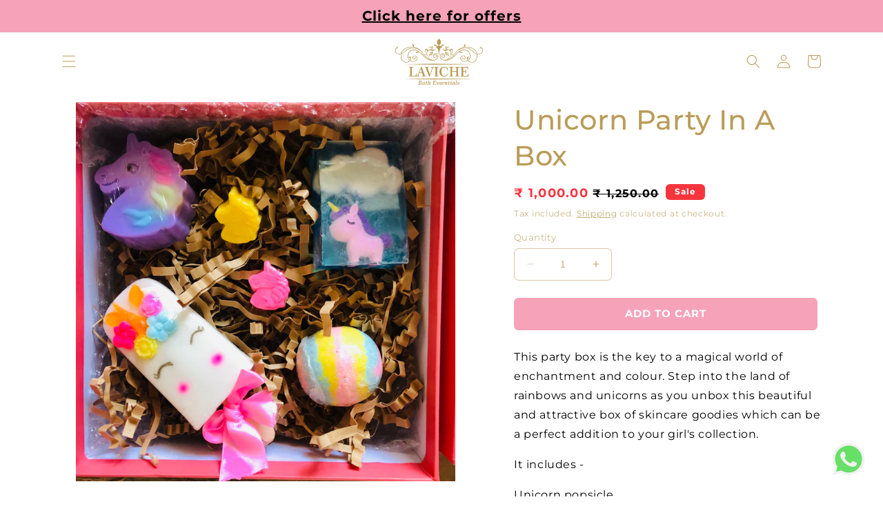

--- FILE ---
content_type: text/html; charset=utf-8
request_url: https://lavichebathessentials.com/products/unicorn-party-in-a-box
body_size: 49608
content:
<!doctype html>
<html class="no-js" lang="en">
  <head>
    <meta charset="utf-8">
    <meta http-equiv="X-UA-Compatible" content="IE=edge">
    <meta name="viewport" content="width=device-width,initial-scale=1">
    <meta name="theme-color" content="">
    <link rel="canonical" href="https://lavichebathessentials.com/products/unicorn-party-in-a-box">
    <link rel="preconnect" href="https://cdn.shopify.com" crossorigin>
    

    <script src="https://ajax.googleapis.com/ajax/libs/jquery/3.6.1/jquery.min.js"></script><link rel="icon" type="image/png" href="//lavichebathessentials.com/cdn/shop/files/favicon.png?crop=center&height=32&v=1680778972&width=32"><link rel="preconnect" href="https://fonts.shopifycdn.com" crossorigin><title>
      Unicorn Party In A Box
 &ndash; Laviche Bath Essentials</title>

    
      <meta name="description" content="This party box is the key to a magical world of enchantment and colour. Step into the land of rainbows and unicorns as you unbox this beautiful and attractive box of skincare goodies which can be a perfect addition to your girl&#39;s collection. It includes -  Unicorn popsicle Unicorn family soap with 2 mini unicorn soap (">
    

    

<meta property="og:site_name" content="Laviche Bath Essentials">
<meta property="og:url" content="https://lavichebathessentials.com/products/unicorn-party-in-a-box">
<meta property="og:title" content="Unicorn Party In A Box">
<meta property="og:type" content="product">
<meta property="og:description" content="This party box is the key to a magical world of enchantment and colour. Step into the land of rainbows and unicorns as you unbox this beautiful and attractive box of skincare goodies which can be a perfect addition to your girl&#39;s collection. It includes -  Unicorn popsicle Unicorn family soap with 2 mini unicorn soap ("><meta property="og:image" content="http://lavichebathessentials.com/cdn/shop/products/IMG_1199.heic?v=1737377402">
  <meta property="og:image:secure_url" content="https://lavichebathessentials.com/cdn/shop/products/IMG_1199.heic?v=1737377402">
  <meta property="og:image:width" content="3024">
  <meta property="og:image:height" content="3024"><meta property="og:price:amount" content="1,000.00">
  <meta property="og:price:currency" content="INR"><meta name="twitter:card" content="summary_large_image">
<meta name="twitter:title" content="Unicorn Party In A Box">
<meta name="twitter:description" content="This party box is the key to a magical world of enchantment and colour. Step into the land of rainbows and unicorns as you unbox this beautiful and attractive box of skincare goodies which can be a perfect addition to your girl&#39;s collection. It includes -  Unicorn popsicle Unicorn family soap with 2 mini unicorn soap (">


    <script src="//lavichebathessentials.com/cdn/shop/t/23/assets/constants.js?v=165488195745554878101687161351" defer="defer"></script>
    <script src="//lavichebathessentials.com/cdn/shop/t/23/assets/pubsub.js?v=2921868252632587581687161351" defer="defer"></script>
    <script src="//lavichebathessentials.com/cdn/shop/t/23/assets/global.js?v=85297797553816670871687161351" defer="defer"></script>
    <script>window.performance && window.performance.mark && window.performance.mark('shopify.content_for_header.start');</script><meta name="google-site-verification" content="E_Qu-5hz2Ok6BQaVYG04eUcOIrVo2thjzO7MnKHJ7xU">
<meta id="shopify-digital-wallet" name="shopify-digital-wallet" content="/28193783896/digital_wallets/dialog">
<meta id="in-context-paypal-metadata" data-shop-id="28193783896" data-venmo-supported="false" data-environment="production" data-locale="en_US" data-paypal-v4="true" data-currency="INR">
<link rel="alternate" type="application/json+oembed" href="https://lavichebathessentials.com/products/unicorn-party-in-a-box.oembed">
<script async="async" src="/checkouts/internal/preloads.js?locale=en-IN"></script>
<script id="shopify-features" type="application/json">{"accessToken":"f5b99f513056208c5d4f36bdff3c754e","betas":["rich-media-storefront-analytics"],"domain":"lavichebathessentials.com","predictiveSearch":true,"shopId":28193783896,"locale":"en"}</script>
<script>var Shopify = Shopify || {};
Shopify.shop = "laviche-bath-essentials1.myshopify.com";
Shopify.locale = "en";
Shopify.currency = {"active":"INR","rate":"1.0"};
Shopify.country = "IN";
Shopify.theme = {"name":"Laviche Bath Essentials - Theme by Nitin","id":152488608066,"schema_name":"Craft","schema_version":"8.0.1","theme_store_id":1368,"role":"main"};
Shopify.theme.handle = "null";
Shopify.theme.style = {"id":null,"handle":null};
Shopify.cdnHost = "lavichebathessentials.com/cdn";
Shopify.routes = Shopify.routes || {};
Shopify.routes.root = "/";</script>
<script type="module">!function(o){(o.Shopify=o.Shopify||{}).modules=!0}(window);</script>
<script>!function(o){function n(){var o=[];function n(){o.push(Array.prototype.slice.apply(arguments))}return n.q=o,n}var t=o.Shopify=o.Shopify||{};t.loadFeatures=n(),t.autoloadFeatures=n()}(window);</script>
<script id="shop-js-analytics" type="application/json">{"pageType":"product"}</script>
<script defer="defer" async type="module" src="//lavichebathessentials.com/cdn/shopifycloud/shop-js/modules/v2/client.init-shop-cart-sync_C5BV16lS.en.esm.js"></script>
<script defer="defer" async type="module" src="//lavichebathessentials.com/cdn/shopifycloud/shop-js/modules/v2/chunk.common_CygWptCX.esm.js"></script>
<script type="module">
  await import("//lavichebathessentials.com/cdn/shopifycloud/shop-js/modules/v2/client.init-shop-cart-sync_C5BV16lS.en.esm.js");
await import("//lavichebathessentials.com/cdn/shopifycloud/shop-js/modules/v2/chunk.common_CygWptCX.esm.js");

  window.Shopify.SignInWithShop?.initShopCartSync?.({"fedCMEnabled":true,"windoidEnabled":true});

</script>
<script>(function() {
  var isLoaded = false;
  function asyncLoad() {
    if (isLoaded) return;
    isLoaded = true;
    var urls = ["https:\/\/cdn.shopify.com\/s\/files\/1\/0033\/3538\/9233\/files\/23unefreedfsfs_1461425b-f0da-4c8b-be59-ee94af620f33.js?v=1594412416\u0026shop=laviche-bath-essentials1.myshopify.com","https:\/\/instafeed.nfcube.com\/cdn\/0eaf23552a84af83188746c3f966c49a.js?shop=laviche-bath-essentials1.myshopify.com","https:\/\/cdn.shopify.com\/s\/files\/1\/0033\/3538\/9233\/files\/pushdaddy_a3.js?shop=laviche-bath-essentials1.myshopify.com","https:\/\/cdnicart.identixweb.com\/assets\/js\/editor_popup_modal.min.js?shop=laviche-bath-essentials1.myshopify.com","https:\/\/sr-cdn.shiprocket.in\/sr-promise\/static\/uc.js?channel_id=4\u0026sr_company_id=577187\u0026shop=laviche-bath-essentials1.myshopify.com","https:\/\/sr-cdn.shiprocket.in\/sr-promise\/static\/uc.js?channel_id=4\u0026sr_company_id=568866\u0026shop=laviche-bath-essentials1.myshopify.com"];
    for (var i = 0; i < urls.length; i++) {
      var s = document.createElement('script');
      s.type = 'text/javascript';
      s.async = true;
      s.src = urls[i];
      var x = document.getElementsByTagName('script')[0];
      x.parentNode.insertBefore(s, x);
    }
  };
  if(window.attachEvent) {
    window.attachEvent('onload', asyncLoad);
  } else {
    window.addEventListener('load', asyncLoad, false);
  }
})();</script>
<script id="__st">var __st={"a":28193783896,"offset":-18000,"reqid":"81fe31a5-0b5d-4be6-baef-b4af8c4bdcff-1768720544","pageurl":"lavichebathessentials.com\/products\/unicorn-party-in-a-box","u":"ea6c38e02d0d","p":"product","rtyp":"product","rid":7143357513816};</script>
<script>window.ShopifyPaypalV4VisibilityTracking = true;</script>
<script id="captcha-bootstrap">!function(){'use strict';const t='contact',e='account',n='new_comment',o=[[t,t],['blogs',n],['comments',n],[t,'customer']],c=[[e,'customer_login'],[e,'guest_login'],[e,'recover_customer_password'],[e,'create_customer']],r=t=>t.map((([t,e])=>`form[action*='/${t}']:not([data-nocaptcha='true']) input[name='form_type'][value='${e}']`)).join(','),a=t=>()=>t?[...document.querySelectorAll(t)].map((t=>t.form)):[];function s(){const t=[...o],e=r(t);return a(e)}const i='password',u='form_key',d=['recaptcha-v3-token','g-recaptcha-response','h-captcha-response',i],f=()=>{try{return window.sessionStorage}catch{return}},m='__shopify_v',_=t=>t.elements[u];function p(t,e,n=!1){try{const o=window.sessionStorage,c=JSON.parse(o.getItem(e)),{data:r}=function(t){const{data:e,action:n}=t;return t[m]||n?{data:e,action:n}:{data:t,action:n}}(c);for(const[e,n]of Object.entries(r))t.elements[e]&&(t.elements[e].value=n);n&&o.removeItem(e)}catch(o){console.error('form repopulation failed',{error:o})}}const l='form_type',E='cptcha';function T(t){t.dataset[E]=!0}const w=window,h=w.document,L='Shopify',v='ce_forms',y='captcha';let A=!1;((t,e)=>{const n=(g='f06e6c50-85a8-45c8-87d0-21a2b65856fe',I='https://cdn.shopify.com/shopifycloud/storefront-forms-hcaptcha/ce_storefront_forms_captcha_hcaptcha.v1.5.2.iife.js',D={infoText:'Protected by hCaptcha',privacyText:'Privacy',termsText:'Terms'},(t,e,n)=>{const o=w[L][v],c=o.bindForm;if(c)return c(t,g,e,D).then(n);var r;o.q.push([[t,g,e,D],n]),r=I,A||(h.body.append(Object.assign(h.createElement('script'),{id:'captcha-provider',async:!0,src:r})),A=!0)});var g,I,D;w[L]=w[L]||{},w[L][v]=w[L][v]||{},w[L][v].q=[],w[L][y]=w[L][y]||{},w[L][y].protect=function(t,e){n(t,void 0,e),T(t)},Object.freeze(w[L][y]),function(t,e,n,w,h,L){const[v,y,A,g]=function(t,e,n){const i=e?o:[],u=t?c:[],d=[...i,...u],f=r(d),m=r(i),_=r(d.filter((([t,e])=>n.includes(e))));return[a(f),a(m),a(_),s()]}(w,h,L),I=t=>{const e=t.target;return e instanceof HTMLFormElement?e:e&&e.form},D=t=>v().includes(t);t.addEventListener('submit',(t=>{const e=I(t);if(!e)return;const n=D(e)&&!e.dataset.hcaptchaBound&&!e.dataset.recaptchaBound,o=_(e),c=g().includes(e)&&(!o||!o.value);(n||c)&&t.preventDefault(),c&&!n&&(function(t){try{if(!f())return;!function(t){const e=f();if(!e)return;const n=_(t);if(!n)return;const o=n.value;o&&e.removeItem(o)}(t);const e=Array.from(Array(32),(()=>Math.random().toString(36)[2])).join('');!function(t,e){_(t)||t.append(Object.assign(document.createElement('input'),{type:'hidden',name:u})),t.elements[u].value=e}(t,e),function(t,e){const n=f();if(!n)return;const o=[...t.querySelectorAll(`input[type='${i}']`)].map((({name:t})=>t)),c=[...d,...o],r={};for(const[a,s]of new FormData(t).entries())c.includes(a)||(r[a]=s);n.setItem(e,JSON.stringify({[m]:1,action:t.action,data:r}))}(t,e)}catch(e){console.error('failed to persist form',e)}}(e),e.submit())}));const S=(t,e)=>{t&&!t.dataset[E]&&(n(t,e.some((e=>e===t))),T(t))};for(const o of['focusin','change'])t.addEventListener(o,(t=>{const e=I(t);D(e)&&S(e,y())}));const B=e.get('form_key'),M=e.get(l),P=B&&M;t.addEventListener('DOMContentLoaded',(()=>{const t=y();if(P)for(const e of t)e.elements[l].value===M&&p(e,B);[...new Set([...A(),...v().filter((t=>'true'===t.dataset.shopifyCaptcha))])].forEach((e=>S(e,t)))}))}(h,new URLSearchParams(w.location.search),n,t,e,['guest_login'])})(!0,!0)}();</script>
<script integrity="sha256-4kQ18oKyAcykRKYeNunJcIwy7WH5gtpwJnB7kiuLZ1E=" data-source-attribution="shopify.loadfeatures" defer="defer" src="//lavichebathessentials.com/cdn/shopifycloud/storefront/assets/storefront/load_feature-a0a9edcb.js" crossorigin="anonymous"></script>
<script data-source-attribution="shopify.dynamic_checkout.dynamic.init">var Shopify=Shopify||{};Shopify.PaymentButton=Shopify.PaymentButton||{isStorefrontPortableWallets:!0,init:function(){window.Shopify.PaymentButton.init=function(){};var t=document.createElement("script");t.src="https://lavichebathessentials.com/cdn/shopifycloud/portable-wallets/latest/portable-wallets.en.js",t.type="module",document.head.appendChild(t)}};
</script>
<script data-source-attribution="shopify.dynamic_checkout.buyer_consent">
  function portableWalletsHideBuyerConsent(e){var t=document.getElementById("shopify-buyer-consent"),n=document.getElementById("shopify-subscription-policy-button");t&&n&&(t.classList.add("hidden"),t.setAttribute("aria-hidden","true"),n.removeEventListener("click",e))}function portableWalletsShowBuyerConsent(e){var t=document.getElementById("shopify-buyer-consent"),n=document.getElementById("shopify-subscription-policy-button");t&&n&&(t.classList.remove("hidden"),t.removeAttribute("aria-hidden"),n.addEventListener("click",e))}window.Shopify?.PaymentButton&&(window.Shopify.PaymentButton.hideBuyerConsent=portableWalletsHideBuyerConsent,window.Shopify.PaymentButton.showBuyerConsent=portableWalletsShowBuyerConsent);
</script>
<script data-source-attribution="shopify.dynamic_checkout.cart.bootstrap">document.addEventListener("DOMContentLoaded",(function(){function t(){return document.querySelector("shopify-accelerated-checkout-cart, shopify-accelerated-checkout")}if(t())Shopify.PaymentButton.init();else{new MutationObserver((function(e,n){t()&&(Shopify.PaymentButton.init(),n.disconnect())})).observe(document.body,{childList:!0,subtree:!0})}}));
</script>
<script id="sections-script" data-sections="header,footer" defer="defer" src="//lavichebathessentials.com/cdn/shop/t/23/compiled_assets/scripts.js?v=2817"></script>
<script>window.performance && window.performance.mark && window.performance.mark('shopify.content_for_header.end');</script>


    <style data-shopify>
      @font-face {
  font-family: Montserrat;
  font-weight: 400;
  font-style: normal;
  font-display: swap;
  src: url("//lavichebathessentials.com/cdn/fonts/montserrat/montserrat_n4.81949fa0ac9fd2021e16436151e8eaa539321637.woff2") format("woff2"),
       url("//lavichebathessentials.com/cdn/fonts/montserrat/montserrat_n4.a6c632ca7b62da89c3594789ba828388aac693fe.woff") format("woff");
}

      @font-face {
  font-family: Montserrat;
  font-weight: 700;
  font-style: normal;
  font-display: swap;
  src: url("//lavichebathessentials.com/cdn/fonts/montserrat/montserrat_n7.3c434e22befd5c18a6b4afadb1e3d77c128c7939.woff2") format("woff2"),
       url("//lavichebathessentials.com/cdn/fonts/montserrat/montserrat_n7.5d9fa6e2cae713c8fb539a9876489d86207fe957.woff") format("woff");
}

      @font-face {
  font-family: Montserrat;
  font-weight: 400;
  font-style: italic;
  font-display: swap;
  src: url("//lavichebathessentials.com/cdn/fonts/montserrat/montserrat_i4.5a4ea298b4789e064f62a29aafc18d41f09ae59b.woff2") format("woff2"),
       url("//lavichebathessentials.com/cdn/fonts/montserrat/montserrat_i4.072b5869c5e0ed5b9d2021e4c2af132e16681ad2.woff") format("woff");
}

      @font-face {
  font-family: Montserrat;
  font-weight: 700;
  font-style: italic;
  font-display: swap;
  src: url("//lavichebathessentials.com/cdn/fonts/montserrat/montserrat_i7.a0d4a463df4f146567d871890ffb3c80408e7732.woff2") format("woff2"),
       url("//lavichebathessentials.com/cdn/fonts/montserrat/montserrat_i7.f6ec9f2a0681acc6f8152c40921d2a4d2e1a2c78.woff") format("woff");
}

      @font-face {
  font-family: Montserrat;
  font-weight: 500;
  font-style: normal;
  font-display: swap;
  src: url("//lavichebathessentials.com/cdn/fonts/montserrat/montserrat_n5.07ef3781d9c78c8b93c98419da7ad4fbeebb6635.woff2") format("woff2"),
       url("//lavichebathessentials.com/cdn/fonts/montserrat/montserrat_n5.adf9b4bd8b0e4f55a0b203cdd84512667e0d5e4d.woff") format("woff");
}


      :root {
        --font-body-family: Montserrat, sans-serif;
        --font-body-style: normal;
        --font-body-weight: 400;
        --font-body-weight-bold: 700;

        --font-heading-family: Montserrat, sans-serif;
        --font-heading-style: normal;
        --font-heading-weight: 500;

        --font-body-scale: 1.0;
        --font-heading-scale: 1.0;

        --color-base-text: 186, 156, 89;
        --color-shadow: 186, 156, 89;
        --color-base-background-1: 255, 255, 255;
        --color-base-background-2: 186, 156, 89;
        --color-base-solid-button-labels: 255, 255, 255;
        --color-base-outline-button-labels: 186, 156, 89;
        --color-base-accent-1: 246, 162, 185;
        --color-base-accent-2: 248, 177, 186;
        --payment-terms-background-color: #ffffff;

        --gradient-base-background-1: #ffffff;
        --gradient-base-background-2: #ba9c59;
        --gradient-base-accent-1: #f6a2b9;
        --gradient-base-accent-2: #f8b1ba;

        --media-padding: px;
        --media-border-opacity: 0.1;
        --media-border-width: 0px;
        --media-radius: 6px;
        --media-shadow-opacity: 0.0;
        --media-shadow-horizontal-offset: 0px;
        --media-shadow-vertical-offset: 4px;
        --media-shadow-blur-radius: 5px;
        --media-shadow-visible: 0;

        --page-width: 120rem;
        --page-width-margin: 0rem;

        --product-card-image-padding: 0.0rem;
        --product-card-corner-radius: 0.6rem;
        --product-card-text-alignment: left;
        --product-card-border-width: 0.1rem;
        --product-card-border-opacity: 0.1;
        --product-card-shadow-opacity: 0.0;
        --product-card-shadow-visible: 0;
        --product-card-shadow-horizontal-offset: 0.0rem;
        --product-card-shadow-vertical-offset: 0.4rem;
        --product-card-shadow-blur-radius: 0.5rem;

        --collection-card-image-padding: 0.0rem;
        --collection-card-corner-radius: 0.6rem;
        --collection-card-text-alignment: left;
        --collection-card-border-width: 0.1rem;
        --collection-card-border-opacity: 0.1;
        --collection-card-shadow-opacity: 0.0;
        --collection-card-shadow-visible: 0;
        --collection-card-shadow-horizontal-offset: 0.0rem;
        --collection-card-shadow-vertical-offset: 0.4rem;
        --collection-card-shadow-blur-radius: 0.5rem;

        --blog-card-image-padding: 0.0rem;
        --blog-card-corner-radius: 0.6rem;
        --blog-card-text-alignment: left;
        --blog-card-border-width: 0.1rem;
        --blog-card-border-opacity: 0.1;
        --blog-card-shadow-opacity: 0.0;
        --blog-card-shadow-visible: 0;
        --blog-card-shadow-horizontal-offset: 0.0rem;
        --blog-card-shadow-vertical-offset: 0.4rem;
        --blog-card-shadow-blur-radius: 0.5rem;

        --badge-corner-radius: 0.6rem;

        --popup-border-width: 1px;
        --popup-border-opacity: 0.5;
        --popup-corner-radius: 6px;
        --popup-shadow-opacity: 0.0;
        --popup-shadow-horizontal-offset: 0px;
        --popup-shadow-vertical-offset: 4px;
        --popup-shadow-blur-radius: 5px;

        --drawer-border-width: 1px;
        --drawer-border-opacity: 0.1;
        --drawer-shadow-opacity: 0.0;
        --drawer-shadow-horizontal-offset: 0px;
        --drawer-shadow-vertical-offset: 4px;
        --drawer-shadow-blur-radius: 5px;

        --spacing-sections-desktop: 0px;
        --spacing-sections-mobile: 0px;

        --grid-desktop-vertical-spacing: 20px;
        --grid-desktop-horizontal-spacing: 32px;
        --grid-mobile-vertical-spacing: 10px;
        --grid-mobile-horizontal-spacing: 16px;

        --text-boxes-border-opacity: 0.1;
        --text-boxes-border-width: 0px;
        --text-boxes-radius: 6px;
        --text-boxes-shadow-opacity: 0.0;
        --text-boxes-shadow-visible: 0;
        --text-boxes-shadow-horizontal-offset: 0px;
        --text-boxes-shadow-vertical-offset: 4px;
        --text-boxes-shadow-blur-radius: 5px;

        --buttons-radius: 6px;
        --buttons-radius-outset: 7px;
        --buttons-border-width: 1px;
        --buttons-border-opacity: 1.0;
        --buttons-shadow-opacity: 0.0;
        --buttons-shadow-visible: 0;
        --buttons-shadow-horizontal-offset: 0px;
        --buttons-shadow-vertical-offset: 4px;
        --buttons-shadow-blur-radius: 5px;
        --buttons-border-offset: 0.3px;

        --inputs-radius: 6px;
        --inputs-border-width: 1px;
        --inputs-border-opacity: 0.55;
        --inputs-shadow-opacity: 0.0;
        --inputs-shadow-horizontal-offset: 0px;
        --inputs-margin-offset: 0px;
        --inputs-shadow-vertical-offset: 4px;
        --inputs-shadow-blur-radius: 5px;
        --inputs-radius-outset: 7px;

        --variant-pills-radius: 40px;
        --variant-pills-border-width: 1px;
        --variant-pills-border-opacity: 0.55;
        --variant-pills-shadow-opacity: 0.0;
        --variant-pills-shadow-horizontal-offset: 0px;
        --variant-pills-shadow-vertical-offset: 4px;
        --variant-pills-shadow-blur-radius: 5px;
      }

      *,
      *::before,
      *::after {
        box-sizing: inherit;
      }

      html {
        box-sizing: border-box;
        font-size: calc(var(--font-body-scale) * 62.5%);
        height: 100%;
      }

      body {
        display: grid;
        grid-template-rows: auto auto 1fr auto;
        grid-template-columns: 100%;
        min-height: 100%;
        margin: 0;
        font-size: 1.5rem;
        letter-spacing: 0.06rem;
        line-height: calc(1 + 0.8 / var(--font-body-scale));
        font-family: var(--font-body-family);
        font-style: var(--font-body-style);
        font-weight: var(--font-body-weight);
      }

      @media screen and (min-width: 750px) {
        body {
          font-size: 1.6rem;
        }
      }
    </style>

    <link href="//lavichebathessentials.com/cdn/shop/t/23/assets/base.css?v=5196450299970364031697452987" rel="stylesheet" type="text/css" media="all" />
<link rel="preload" as="font" href="//lavichebathessentials.com/cdn/fonts/montserrat/montserrat_n4.81949fa0ac9fd2021e16436151e8eaa539321637.woff2" type="font/woff2" crossorigin><link rel="preload" as="font" href="//lavichebathessentials.com/cdn/fonts/montserrat/montserrat_n5.07ef3781d9c78c8b93c98419da7ad4fbeebb6635.woff2" type="font/woff2" crossorigin><link
        rel="stylesheet"
        href="//lavichebathessentials.com/cdn/shop/t/23/assets/component-predictive-search.css?v=85913294783299393391687161351"
        media="print"
        onload="this.media='all'"
      ><script>
      document.documentElement.className = document.documentElement.className.replace('no-js', 'js');
      if (Shopify.designMode) {
        document.documentElement.classList.add('shopify-design-mode');
      }
    </script>
  <!-- BEGIN app block: shopify://apps/reelup-shoppable-videos-reels/blocks/reelup/a8ec9e4d-d192-44f7-9c23-595f9ee7dd5b --><style>
  [id*='reelup'].shopify-app-block {
    width: 100%;
  }
</style><style id='reelUp_customCSS'>
    
  </style><script>
    eval(``);
  </script><script src='https://cdn-v2.reelup.io/global.js.gz?v=1768720544' defer></script><script>
  console.log("%cVideo commerce powered by ReelUp.", 'font-size: 18px; font-weight: 600; color: #000;background: #a3f234; padding: 10px 20px; border-radius: 5px; width: 100%');
  console.log("🚀 Enhanced Product Discovery.\n" +
  "📈 Increased Conversion Rates.\n" +
  "🤩 Elevated Visitor Engagements.\n\n" +
  "Learn more at: https://apps.shopify.com/reelup/");

  window.shopFormat = "₹ {{amount}}";
  window.shopCurrency = "INR";
  window.REELUP = {
     files: {
        carousel: {
            css: "https://cdn.shopify.com/extensions/019a961d-0cdf-72c1-aed3-524c2b6dbde8/ig-reels-124/assets/reels_carousel.css",
        },
        stacked: {
            css: "https://cdn.shopify.com/extensions/019a961d-0cdf-72c1-aed3-524c2b6dbde8/ig-reels-124/assets/reels_carousel_stacked.css",
        },
        grid: {
            css: "https://cdn.shopify.com/extensions/019a961d-0cdf-72c1-aed3-524c2b6dbde8/ig-reels-124/assets/reels_grid.css",
        },
        stories: {
            css: "https://cdn.shopify.com/extensions/019a961d-0cdf-72c1-aed3-524c2b6dbde8/ig-reels-124/assets/reels_stories.css",
        },
    },
    shopLocale: "IN"
  };window.reelUp_productJSON = {"id":7143357513816,"title":"Unicorn Party In A Box","handle":"unicorn-party-in-a-box","description":"\u003cmeta charset=\"utf-8\"\u003e\n\u003cp\u003e\u003cspan data-mce-fragment=\"1\"\u003eThis party box is the key to a magical world of enchantment and colour. Step into the land of rainbows and unicorns as you unbox this beautiful and attractive box of skincare goodies which can be a perfect addition to your girl's collection.\u003c\/span\u003e\u003c\/p\u003e\n\u003cp\u003e\u003cspan data-mce-fragment=\"1\"\u003eIt includes - \u003c\/span\u003e\u003c\/p\u003e\n\u003cp\u003e\u003cspan data-mce-fragment=\"1\"\u003eUnicorn popsicle \u003cbr\u003eUnicorn family soap with 2 mini unicorn soap ( Unicorn Colour May Vary )\u003cbr\u003eCloudy unicorn soap\u003cbr\u003eUnicorn bath bomb\u003cbr\u003eBox packaging \u003cbr\u003e\u003c\/span\u003e\u003c\/p\u003e","published_at":"2022-06-08T15:24:36-04:00","created_at":"2022-06-08T15:24:34-04:00","vendor":"Laviche Bath Essentials","type":"Gift Hampers","tags":["Gift Hampers","gift kids","gift kids gift hamper box","kids","kids gift hampers","kids soap","kidsbathbomb","mini unicorn","soapforkids","soapsforkids","unicorn","unicorn bath bomb","unicorn box","unicorn collection","unicorn party in a box","unicorn soap"],"price":100000,"price_min":100000,"price_max":100000,"available":true,"price_varies":false,"compare_at_price":125000,"compare_at_price_min":125000,"compare_at_price_max":125000,"compare_at_price_varies":false,"variants":[{"id":39961646399576,"title":"Default Title","option1":"Default Title","option2":null,"option3":null,"sku":null,"requires_shipping":true,"taxable":true,"featured_image":null,"available":true,"name":"Unicorn Party In A Box","public_title":null,"options":["Default Title"],"price":100000,"weight":0,"compare_at_price":125000,"inventory_management":null,"barcode":null,"requires_selling_plan":false,"selling_plan_allocations":[]}],"images":["\/\/lavichebathessentials.com\/cdn\/shop\/products\/IMG_1199.heic?v=1737377402","\/\/lavichebathessentials.com\/cdn\/shop\/products\/IMG_1201.heic?v=1737377402","\/\/lavichebathessentials.com\/cdn\/shop\/products\/IMG_1062-01_c89634aa-6968-4cc1-985f-c973a2659529.jpg?v=1737377402"],"featured_image":"\/\/lavichebathessentials.com\/cdn\/shop\/products\/IMG_1199.heic?v=1737377402","options":["Title"],"media":[{"alt":null,"id":22192474849368,"position":1,"preview_image":{"aspect_ratio":1.0,"height":3024,"width":3024,"src":"\/\/lavichebathessentials.com\/cdn\/shop\/products\/IMG_1199.heic?v=1737377402"},"aspect_ratio":1.0,"height":3024,"media_type":"image","src":"\/\/lavichebathessentials.com\/cdn\/shop\/products\/IMG_1199.heic?v=1737377402","width":3024},{"alt":null,"id":22192474882136,"position":2,"preview_image":{"aspect_ratio":1.0,"height":3024,"width":3024,"src":"\/\/lavichebathessentials.com\/cdn\/shop\/products\/IMG_1201.heic?v=1737377402"},"aspect_ratio":1.0,"height":3024,"media_type":"image","src":"\/\/lavichebathessentials.com\/cdn\/shop\/products\/IMG_1201.heic?v=1737377402","width":3024},{"alt":null,"id":22194827067480,"position":3,"preview_image":{"aspect_ratio":0.801,"height":4264,"width":3416,"src":"\/\/lavichebathessentials.com\/cdn\/shop\/products\/IMG_1062-01_c89634aa-6968-4cc1-985f-c973a2659529.jpg?v=1737377402"},"aspect_ratio":0.801,"height":4264,"media_type":"image","src":"\/\/lavichebathessentials.com\/cdn\/shop\/products\/IMG_1062-01_c89634aa-6968-4cc1-985f-c973a2659529.jpg?v=1737377402","width":3416}],"requires_selling_plan":false,"selling_plan_groups":[],"content":"\u003cmeta charset=\"utf-8\"\u003e\n\u003cp\u003e\u003cspan data-mce-fragment=\"1\"\u003eThis party box is the key to a magical world of enchantment and colour. Step into the land of rainbows and unicorns as you unbox this beautiful and attractive box of skincare goodies which can be a perfect addition to your girl's collection.\u003c\/span\u003e\u003c\/p\u003e\n\u003cp\u003e\u003cspan data-mce-fragment=\"1\"\u003eIt includes - \u003c\/span\u003e\u003c\/p\u003e\n\u003cp\u003e\u003cspan data-mce-fragment=\"1\"\u003eUnicorn popsicle \u003cbr\u003eUnicorn family soap with 2 mini unicorn soap ( Unicorn Colour May Vary )\u003cbr\u003eCloudy unicorn soap\u003cbr\u003eUnicorn bath bomb\u003cbr\u003eBox packaging \u003cbr\u003e\u003c\/span\u003e\u003c\/p\u003e"};;

      window.reelUp_productJSON.collectionIds = [261415960664,179864141912,181969420376,180291240024,433313874242];console.log("Reelup Product Page Reels Widget is disabled.");const settingsData = {"translations":{"description_label":"Description","quantity":"Quantity","add_cart_error_message":"An error has occurred","add_cart_success_message":"Added to cart successfully!","single_product":"Product","multiple_products":"Products","sold_out_button_text":"Sold out","off":"OFF","view_cart":"View cart","credit":"Credits","recommended_products":"You may like","unmute_btn":"Tap to Unmute","swipe_to_next":"Swipe up to see more!","copied":"Copied","empty_cart":"Your cart is empty","cart_popup_heading":"Your cart","no_product_found":"No product found","share_popup_heading":"Share video","video_url":"Video URL","copy_link":"Copy link","product":"Product","price":"Price","subtotal":"Subtotal","checkout_button":"Checkout","reviews_label":"Customer Reviews","total_reviews":"Based on {{raters}} Reviews","load_more_reviews":"Load more reviews","cart_limit_error":"You have reached the limit to add product into cart","share_label":"Share","likes_label":"Likes","views_label":"Views","add_to_cart_button":"Add to Cart","shop_now_button":"Shop Now","more_info_button":"More info","multiple_products_heading":"Products seen in the video"},"integrations":{"reviews":{"reviews_provider":null,"reviews_api_key":null},"rewards":{"rewards_provider":null,"rewards_api_key":null},"checkout":{"checkout_provider":null}},"devtool":{"custom_css":null,"custom_js":null,"load_on_interaction":0,"playlist_addtocart_js":null,"popup_cart_button_js":null,"popup_addtocart_button_js":null,"soldout_js":null,"scale_video":1},"socialpixel":{"facebook_pixel":null,"tiktok_pixel":null,"google_pixel":null,"snapchat_pixel":null}};
      const global_settings = {"reel_views":0,"reel_likes":1,"reel_share":1,"brand_logo":null,"powered_by_reelup":0,"overlay_icon":"reelup_icon","icon_color":"rgba(0, 0, 0, 1)","primary_button_background_color":"rgba(0, 0, 0, 1)","primary_button_text_color":"rgb(255,255,255)","secondary_button_background_color":"rgba(255,255,255,1)","secondary_button_text_color":"rgba(34, 34, 34, 1)","secondary_button_border_color":"rgba(34, 34, 34, 1)","sale_badge_background_color":"rgba(179, 0, 0, 1)","sale_badge_text_color":"rgba(255, 255, 255, 1)","regular_price_color":"rgba(114, 114, 114, 1)","sale_price_color":"rgba(179, 0, 0, 1)","modal_logo_width":50,"quantity_allowed_per_item":5,"items_to_purchase_allowed":25,"show_decimal":1,"is_order_tag":1,"reels_sorting":0,"reels_sorting_option":"none","smart_inventory_sync":0,"smart_inventory_sync_option":"move_reel_to_last","full_video_quality":"medium","short_video_quality":"short"};
      const retargeting_settings = [];
      window.REELUP.products = [];
      window.REELUP.customProducts = null;
      window.REELUP.videos = [{"id":4172,"title":"enchanting candle box.mp4","short_video":"https:\/\/cdn.shopify.com\/s\/files\/1\/0281\/9378\/3896\/files\/reelUp_z7sgy10yugl1676382773429_short.mp4?v=1676382780","thumbnail":"https:\/\/cdn.shopify.com\/s\/files\/1\/0281\/9378\/3896\/files\/reelUp_z7sgy10yugl1676382773429_thumbnail.jpg?v=1676382777","cta":"tagged_products","recommended_products_ai":"shopify_recommendation_ai","upload_date":"2023-02-14 13:52:52","cta_external_link":0,"full_video":"https:\/\/cdn.shopify.com\/s\/files\/1\/0281\/9378\/3896\/files\/reelUp_z7sgy10yugl1676382773429_medium.mp4?v=1676382789","products":[{"reel_id":4172,"id":7045459476568,"handle":"enchanting-candle-box","available":1}]},{"id":4173,"title":"lavendar combo box.mp4","short_video":"https:\/\/cdn.shopify.com\/s\/files\/1\/0281\/9378\/3896\/files\/reelUp_cyfax4vehzc1676382791589_short.mp4?v=1676382798","thumbnail":"https:\/\/cdn.shopify.com\/s\/files\/1\/0281\/9378\/3896\/files\/reelUp_cyfax4vehzc1676382791589_thumbnail.jpg?v=1676382794","cta":"tagged_products","recommended_products_ai":"shopify_recommendation_ai","upload_date":"2023-02-14 13:53:10","cta_external_link":0,"full_video":"https:\/\/cdn.shopify.com\/s\/files\/1\/0281\/9378\/3896\/files\/reelUp_cyfax4vehzc1676382791589_medium.mp4?v=1676382809","products":[{"reel_id":4173,"id":6628903125080,"handle":"lavender-bath-combo","available":1}]},{"id":4174,"title":"all that she wants box rose.mp4","short_video":"https:\/\/cdn.shopify.com\/s\/files\/1\/0281\/9378\/3896\/files\/reelUp_321bb9iyuvb1676382809965_short.mp4?v=1676382815","thumbnail":"https:\/\/cdn.shopify.com\/s\/files\/1\/0281\/9378\/3896\/files\/reelUp_321bb9iyuvb1676382809965_thumbnail.jpg?v=1676382813","cta":"tagged_products","recommended_products_ai":"shopify_recommendation_ai","upload_date":"2023-02-14 13:53:28","cta_external_link":0,"full_video":"https:\/\/cdn.shopify.com\/s\/files\/1\/0281\/9378\/3896\/files\/reelUp_321bb9iyuvb1676382809965_medium.mp4?v=1676382833","products":[{"reel_id":4174,"id":4857782468696,"handle":"all-that-she-wants-box-rose","available":1}]},{"id":4175,"title":"pamper trun","short_video":"https:\/\/cdn.shopify.com\/s\/files\/1\/0281\/9378\/3896\/files\/reelUp_x7p4hmm9gql1676382832376_short.mp4?v=1676382839","thumbnail":"https:\/\/cdn.shopify.com\/s\/files\/1\/0281\/9378\/3896\/files\/reelUp_x7p4hmm9gql1676382832376_thumbnail.jpg?v=1676382835","cta":"tagged_products","recommended_products_ai":"shopify_recommendation_ai","upload_date":"2023-02-14 13:53:51","cta_external_link":0,"full_video":"https:\/\/cdn.shopify.com\/s\/files\/1\/0281\/9378\/3896\/files\/reelUp_x7p4hmm9gql1676382832376_medium.mp4?v=1676382853","products":[{"reel_id":4175,"id":4605418274904,"handle":"pamper-trunk","available":1}]}];try {
        const reelupInteractions = [{"reel_id":"4175","metrics":{"likes":0,"shares":0}},{"reel_id":"4174","metrics":{"likes":0,"shares":0}},{"reel_id":"4172","metrics":{"likes":0,"shares":0}},{"reel_id":"4173","metrics":{"likes":0,"shares":0}}];
        const videosWithMetrics = window.REELUP.videos.map((video) => {
          const matching = reelupInteractions.find((interaction) => interaction.reel_id == video.id);
          return {
            ...video,
            metrics: matching ? matching.metrics : null
          };
        });
        window.REELUP.videos = videosWithMetrics;
      } catch (err) {
        console.log("Error merging ReelUp videos with interactions", err);
      }var __product = {
                        id: 4857782468696,
                        handle: "all-that-she-wants-box-rose",
                      };

                    window.REELUP.products.push(__product);var __product = {
                        id: 6628903125080,
                        handle: "lavender-bath-combo",
                      };

                    window.REELUP.products.push(__product);var __product = {
                        id: 4605418274904,
                        handle: "pamper-trunk",
                      };

                    window.REELUP.products.push(__product);var __product = {
                        id: 7045459476568,
                        handle: "enchanting-candle-box",
                      };

                    window.REELUP.products.push(__product);window.REELUP.pops = null;
      window.REELUP.playlists = [{"id":508,"type":"carousel","title":"Explore","status":1,"priority":1,"visibility":"[\"home_page\"]","custom_page_url":null,"targetProductsType":"all_products","target_collection_pages":"all_collections","widget_template":"classic","video_player_layout":"default_view","specific_markets":null,"device_visibility":"both","reels":[4175,4174,4173,4172],"shopify_markets":"ALL","selections":[],"specific_collection_pages":[]}];
      window.REELUP.designData2 = {
        playlist_widget_design: {"show_playlist_heading":1,"playlist_heading_font_size":24,"playlist_heading_font_weight":500,"playlist_heading_color":"rgba(15, 15, 15, 1)","playlist_product_title_font_size":15,"playlist_product_title_font_weight":500,"playlist_product_title_color":"rgba(15, 15, 15, 1)","playlist_wrapper_width":1500,"playlist_card_width_desktop":250,"playlist_card_width_mobile":200,"stack_width_desktop":300,"stack_width_mobile":180,"playlist_play_video":"autoplay","playlist_mobile_play_video":"autoplay","playlist_reels_gap":15,"wrapper_width":"full_width","rating_color":"rgba(255, 217, 0 , 1)","discount_badge":1,"playlist_button":1,"playlist_button_text":"Add to cart","playlist_heading_alignment":"center","show_navigators":0,"addtocart_button_action":"cartpage","addtocart_custom_js":null},
        playlist_grid_widget_design: {"show_playlist_heading":1,"playlist_heading_font_size":24,"playlist_heading_font_weight":500,"playlist_heading_color":"rgba(15, 15, 15, 1)","playlist_product_title_font_size":15,"playlist_product_title_font_weight":500,"playlist_product_title_color":"rgba(15, 15, 15, 1)","playlist_wrapper_width":1500,"playlist_mobile_play_video":"autoplay","wrapper_width":"full_width","rating_color":"rgba(255, 217, 0 , 1)","discount_badge":1,"playlist_button":0,"playlist_button_text":"Add to Cart","playlist_heading_alignment":"center","grid_reels_gap":20,"grid_rows_desktop":5,"grid_rows_mobile":2,"addtocart_button_action":"cartpage","addtocart_custom_js":null},
        story_widget_design: {"story_highlight_color":"rgba(255, 205, 21, 1)","story_card_width_desktop":90,"story_card_width_mobile":70,"story_card_gap":12,"story_card_button_text":"Shop now !!","story_card_button_text_color":"rgba(255, 255, 255, 1)","story_card_button_background_color":"rgba(0, 156, 255, 1)","story_move_card_to_end":1,"show_story_title":0,"stories_visibilty":"both"},
        pops_widget_design: {"pops_card_width_desktop":150,"pops_card_width_mobile":110,"pops_position":"right","pops_margin_horizontal":40,"pops_margin_vertical":30,"pops_initial_delay":2,"pops_display_time":8,"pops_loop":0,"pops_delay_between_pops":2,"show_pops_title":1,"pops_title_font_size":13,"pops_title_font_weight":500,"pops_title_color":"rgba(255, 255, 255, 1)","pops_video_type":"short","display_pops":"on_load","scroll_position_desktop":0,"scroll_position_mobile":0,"display_cta_button":0,"cta_button_text":"Buy now","enable_permanently_loop":0,"pops_icon_style":"mute_text_icon"},
        ppr_widget_design: {"show_cart_heading":1,"cart_heading":"Tagged with Reels","cart_heading_font_size":18,"cart_heading_font_weight":400,"cart_heading_color":"rgba(15, 15, 15, 1)","cart_card_width_desktop":150,"cart_card_width_mobile":120,"cart_reels_gap":15,"cart_video_action":"autoplay","cart_mobile_video_action":"autoplay","show_product_reel_title":0,"cart_title_font_size":14,"cart_title_font_weight":500,"cart_title_color":"rgb(29, 29, 29, 1)","show_pops_in_product_reels":0,"pops_style":"card","pops_position":"left","pops_margin_horizontal":20,"pops_margin_vertical":20,"status":0,"widget_template":"classic","video_player_layout":"default_view","ppr_heading_alignment":"center","show_navigators":0,"product_highlight_color":"rgb(191 247 117)"},
        video_player: {"image_ratio":"1-1","modal_product_title_font_size":24,"modal_product_title_font_weight":500,"modal_product_title_color":"rgba(0,0,0)","modal_template":"grid","modal_message_text":"Item added to cart successfully. {view_cart}","modal_button_action":"cartpage","custom_button_heading_size":22,"custom_button_heading_weight":500,"custom_button_subheading_size":16,"custom_button_subheading_weight":400,"quiz_title_font_size":22,"quiz_title_font_weight":500,"quiz_title_color":"rgba(255, 255, 255, 1)","quiz_description_font_size":16,"quiz_description_font_weight":400,"quiz_description_color":"rgba(214, 214, 214, 1)","quiz_answer_background_color":"rgba(17, 17, 17, 1)","quiz_answer_text_color":"rgba(238, 238, 238, 1)","modal_variant_style":"square_boxes","shop_now_button":1,"more_info_button":0,"show_recommended_products":1,"modal_video_mute":1,"is_reviews_accordion_open":1,"is_accordion_open":1,"recommended_products_ai":"shopify_recommendation_ai","quantity_selector":0,"show_quantity_label":1,"show_mobile_navigators":0,"more_info_external_link":0,"popup_addtocart_button_action":"cartpage","popup_addtocart_button_js":null,"minicart_button_action":"mini_cart","carticon_custom_js":null}
      };

      settingsData.globalSettings = global_settings;
      settingsData.retargetingSettings = retargeting_settings;
      window.REELUP.settings = settingsData;
      window.REELUP.stories = null;
      window.REELUP.advancedAnalytics = null;</script>
  <div style='position:absolute; width:1px; height:1px; margin:-1px; overflow:hidden; clip:rect(0 0 0 0);'>
    <img
      src='https://cdn-v2.reelup.io/track.png?sId=28193783896&pageType=product&productId=7143357513816'
      alt='ReelUp tracking pixel'
      width='1'
      height='1'
      loading='lazy'
    >
    <a href='https://reelup.io/pages/privacy-policy'>Read the Privacy Policy</a>
  </div>
  <script>
    // GDPR Notice (basic example, enhance as needed)
    if (
      navigator.language.startsWith('en') ||
      navigator.language.startsWith('fr') ||
      navigator.language.startsWith('de')
    ) {
      console.log(
        'ReelUp tracking is active on this page. Read the Privacy Policy at https://reelup.io/pages/privacy-policy'
      );
    }
  </script>



<!-- END app block --><!-- BEGIN app block: shopify://apps/icart-cart-drawer-cart-upsell/blocks/icart-block/e651bbc2-5760-47d8-a513-2aa6ee3a9aa7 -->

<script>
  var selectorMetaValue = '';
  var page_type_new = '';
</script>

<script type="text/javascript" id="icartCommonScriptJs">
  if (Shopify.theme.id == '152488608066') {
    
      
        
        
        
        
        
    
          var icartProductObj = {};
          var icartNodeCallToken = eval({"icartNodeCallToken":"1731990671","isiCartDiscountUpdate":"1700219261"});
          var icart_cart_arr = {"note":null,"attributes":{},"original_total_price":0,"total_price":0,"total_discount":0,"total_weight":0.0,"item_count":0,"items":[],"requires_shipping":false,"currency":"INR","items_subtotal_price":0,"cart_level_discount_applications":[],"checkout_charge_amount":0};
          var icartScid = 'MjJlY2NiY2RhYjk4YjhhNDgxMTEyMzE4Y2Q2MDgxNTguNmYyOGQzZjg4OWJiZWU0NDMzMmViODA1NGVkNWE1MTg=';
          var icartPageType = '1';
          var icartCurrencyWihoutFormat = "₹ {{amount}}";
          var [cart_prod_coll_id_arr, cart_prod_id_arr, cart_prod_wise_coll_id_arr, cart_prod_wise_tag_arr, icartLineItemData] = [[], [], [], [], {}];
          var rootElement;
          var icartCartRecall = ('false' == 'true') ? true : false;
          var icartSelector = ''
    
          if ('false' == 'true') {
            var icartThemeCartSelector = ['[href="/cart"]', '[href="#cart"]'];
            var icartHandleThemeCartButton = false;
            var icartThemeCartLoaded = setInterval(function () {
              var icartThemeCartElement = document.querySelectorAll(icartThemeCartSelector);
              if (icartThemeCartElement.length > 0) {
                document.querySelectorAll(icartThemeCartSelector).forEach((data) => {
                  data.addEventListener('click', function(event){
                    event.preventDefault();
                    event.stopImmediatePropagation();
                    event.stopPropagation();
                    if (icartHandleThemeCartButton == false) {
                      icartHandleThemeCartButton = true;
                    }
                    typeof icartDrawerOpn == 'function' && icartDrawerOpn();
                  });
                });
                clearInterval(icartThemeCartLoaded);
              }
            }, 10);
            document.addEventListener("DOMContentLoaded", () => {
              setTimeout(function() { clearInterval(icartThemeCartLoaded); }, 60000);
            });
          }
    
          if ('true' == 'true') {
            var icartATCSelector = ["div[data-testid='GooglePay-button']", "input[value$='Add to Cart']", '#AddToCart', '.btn--secondary-accent', '.product-form__add-to-cart.button', '.product-single__cart-submit.shopify-payment-btn btn--secondary', "button[name$='add']", "form[action*='/cart/add'] .product-submit", "form[action='/cart/add'] .btn-hover", "form[action='/cart/add'].add-to-cart-btn", 'button.btn-addtocart, button.tt-btn-addtocart', '.secondary-button', '.btn.product-form__cart-submit.btn--secondary-accent', '.btn.add-to-cart', '.add-to-cart', '#AddToCart--product-template', '.btn--add-to-cart', '.product-form__submit button', "form[action*='/cart/add'] [type=submit]"];
            var icartHandleATCButton = false;
            var icartATCFormClose, icartATCHtmlData;
            var icartATCLoaded = setInterval(function () {
              var icartATCElement = document.querySelectorAll(icartATCSelector);
              if (icartATCElement.length > 0) {
                  IcartAddCustomEventListener(icartATCSelector, async function (event) {
                    icartATCHtmlData = event.target;
                    icartATCFormClose = icartATCHtmlData.closest("form[action*='/cart/add']");
                    if (icartATCFormClose) {
                      let checkSoldOutStatus = true;
                      if (Shopify.shop != 'niplux.myshopify.com') {
                        let icart_aria_disabled = icartATCFormClose.querySelector("form[action*='/cart/add'] [type=submit]");
                        if (icart_aria_disabled) {
                          if (icart_aria_disabled.getAttribute('aria-disabled') || icart_aria_disabled.getAttribute('disabled')) {
                            checkSoldOutStatus = false;
                          } else {
                            checkSoldOutStatus = true;
                          }
                        } else {
                          checkSoldOutStatus = true;
                        }
                      }
    
                      if (checkSoldOutStatus) {
                        event.preventDefault();
                        event.stopPropagation();
                        event.stopImmediatePropagation();
                        if (icartHandleATCButton == false) {
                          icartHandleATCButton = true;
                        }
                        typeof makeAddCartThemeBtnClone == 'function' && makeAddCartThemeBtnClone();
                      }
                    }
                  });
                  clearInterval(icartATCLoaded);
              }
            }, 10);
            document.addEventListener("DOMContentLoaded", () => {
              setTimeout(function() { clearInterval(icartATCLoaded); }, 60000);
            });
          }

          function icartPopupStatusUpdate(){
            if(('' == 0 || '' == 1) && ('' == 1)) {
              function icartScriptLoad(e){return new Promise(function(t,n){let r=document.createElement("script");r.src=e,r.id="icartFullCartMinJs",r.type="text/javascript",r.onError=n,r.async=false,r.onload=t,r.addEventListener("error",n),r.addEventListener("load",t),document.getElementsByTagName("head")[0].appendChild(r)})}
              icartScriptLoad("https://cdnicart.identixweb.com/assets/js/icart-custom-steps.min.js");
              localStorage.setItem('popup_status', JSON.stringify({'app_embed_tour_status': '', 'app_embed_return_appstatus': ''}));
              fetch(`https://icartapi.identixweb.com/appEmbedStatusUpdate?shop=${Shopify.shop}&key=app_embed_tour_status`, {method: 'GET', headers: {'Content-Type': 'application/json'}})
            if('' == 0 && '' == 1){ fetch(`https://icartapi.identixweb.com/appEmbedStatusUpdate?shop=${Shopify.shop}&key=app_embed_return_appstatus`, {method: 'GET', headers: {'Content-Type': 'application/json'}}) } } };

          window.IcartAddCustomEventListener = (selector, handler) => {
            rootElement = document.querySelector('body');
            rootElement.addEventListener('click', icartEventHandler, true);
            rootElement.selector = selector;
            rootElement.handler = handler;
          };
    
          function icartEventHandler(evt) {
            let targetElement = evt.target;
            while (targetElement != null) {
              if (targetElement.matches(evt.currentTarget.selector)) {
                evt.currentTarget.handler(evt);
                return;
              }
              targetElement = targetElement.parentElement;
            }
          }
        page_type_new = 1
        
          /* ---- iCart drawer content ----- */
          let icartMainInter = setInterval(()=>{
            const mainContentClass = document.querySelectorAll('.icartShopifyCartContent')[0];
            if(mainContentClass && (selectorMetaValue == '' || selectorMetaValue == 'false')) {
                mainContentClass.classList.add("icart_main_selector_visibility");
                clearInterval(icartMainInter);
            } else {
                (selectorMetaValue != '' || selectorMetaValue != 'false') ? clearInterval(icartMainInter) : '';
            }
          },500);
          
            
              var productObj = {"id":4585819340888,"title":"Rose Face Mist","handle":"rose-face-mist","description":"\u003cp\u003e\u003cstrong\u003eIngredients:\u003c\/strong\u003e\u003c\/p\u003e\n\u003cp\u003eRose distilled water, Rose Oil.\u003c\/p\u003e\n\u003cp\u003e\u003cstrong\u003eSkin\/Hair type:\u003c\/strong\u003e\u003c\/p\u003e\n\u003cp\u003eAll skin\/hair type\u003cbr\u003e\u003c\/p\u003e\n\u003cp\u003e\u003cstrong\u003eBenefits:\u003c\/strong\u003e\u003c\/p\u003e\n\u003cp\u003eMisting the rosy way! The all rose face mist inÃ‚Â LavichebathessentialsÃ‚Â new look has arrived. Welcome it with all the grace a rose offer! Its a summertime and yes you must be feeling sweaty, so indulge in the freshness of the mist, spray it over and relax the tiring day.\u003c\/p\u003e\n\u003cp\u003e\u003cstrong\u003eHow to use:\u003c\/strong\u003e\u003c\/p\u003e\n\u003cp\u003eSpritz on face after cleansing and before moisturizing. Use to refresh throughout the day. Shake well before use.\u003c\/p\u003e\n\u003cgdiv\u003e\u003c\/gdiv\u003e","published_at":"2020-04-27T04:18:49-04:00","created_at":"2020-04-27T05:31:47-04:00","vendor":"Laviche Bath Essentials","type":"Face Mist","tags":["clearance","face","Face Mist","mist","Rose Face Mist"],"price":40000,"price_min":40000,"price_max":40000,"available":true,"price_varies":false,"compare_at_price":40000,"compare_at_price_min":40000,"compare_at_price_max":40000,"compare_at_price_varies":false,"variants":[{"id":39505289281624,"title":"100ml","option1":"100ml","option2":null,"option3":null,"sku":"LB03","requires_shipping":true,"taxable":true,"featured_image":null,"available":true,"name":"Rose Face Mist - 100ml","public_title":"100ml","options":["100ml"],"price":40000,"weight":100,"compare_at_price":40000,"inventory_management":null,"barcode":null,"requires_selling_plan":false,"selling_plan_allocations":[]}],"images":["\/\/lavichebathessentials.com\/cdn\/shop\/products\/PXL_20201013_043529101.jpg?v=1737377564","\/\/lavichebathessentials.com\/cdn\/shop\/products\/rosefacemist_flipped.jpg?v=1737377564","\/\/lavichebathessentials.com\/cdn\/shop\/products\/PXL_20201013_042748655.jpg?v=1737377564","\/\/lavichebathessentials.com\/cdn\/shop\/products\/8.png?v=1737377564"],"featured_image":"\/\/lavichebathessentials.com\/cdn\/shop\/products\/PXL_20201013_043529101.jpg?v=1737377564","options":["Weight"],"media":[{"alt":"Best Rose Face Mist","id":8090463469656,"position":1,"preview_image":{"aspect_ratio":1.0,"height":2098,"width":2098,"src":"\/\/lavichebathessentials.com\/cdn\/shop\/products\/PXL_20201013_043529101.jpg?v=1737377564"},"aspect_ratio":1.0,"height":2098,"media_type":"image","src":"\/\/lavichebathessentials.com\/cdn\/shop\/products\/PXL_20201013_043529101.jpg?v=1737377564","width":2098},{"alt":null,"id":32965608309058,"position":2,"preview_image":{"aspect_ratio":0.75,"height":1600,"width":1200,"src":"\/\/lavichebathessentials.com\/cdn\/shop\/products\/rosefacemist_flipped.jpg?v=1737377564"},"aspect_ratio":0.75,"height":1600,"media_type":"image","src":"\/\/lavichebathessentials.com\/cdn\/shop\/products\/rosefacemist_flipped.jpg?v=1737377564","width":1200},{"alt":"Rose Face Mist online","id":8090463502424,"position":3,"preview_image":{"aspect_ratio":0.8,"height":2700,"width":2159,"src":"\/\/lavichebathessentials.com\/cdn\/shop\/products\/PXL_20201013_042748655.jpg?v=1737377564"},"aspect_ratio":0.8,"height":2700,"media_type":"image","src":"\/\/lavichebathessentials.com\/cdn\/shop\/products\/PXL_20201013_042748655.jpg?v=1737377564","width":2159},{"alt":"Rose Face Mist","id":20860344729688,"position":4,"preview_image":{"aspect_ratio":1.0,"height":1080,"width":1080,"src":"\/\/lavichebathessentials.com\/cdn\/shop\/products\/8.png?v=1737377564"},"aspect_ratio":1.0,"height":1080,"media_type":"image","src":"\/\/lavichebathessentials.com\/cdn\/shop\/products\/8.png?v=1737377564","width":1080}],"requires_selling_plan":false,"selling_plan_groups":[],"content":"\u003cp\u003e\u003cstrong\u003eIngredients:\u003c\/strong\u003e\u003c\/p\u003e\n\u003cp\u003eRose distilled water, Rose Oil.\u003c\/p\u003e\n\u003cp\u003e\u003cstrong\u003eSkin\/Hair type:\u003c\/strong\u003e\u003c\/p\u003e\n\u003cp\u003eAll skin\/hair type\u003cbr\u003e\u003c\/p\u003e\n\u003cp\u003e\u003cstrong\u003eBenefits:\u003c\/strong\u003e\u003c\/p\u003e\n\u003cp\u003eMisting the rosy way! The all rose face mist inÃ‚Â LavichebathessentialsÃ‚Â new look has arrived. Welcome it with all the grace a rose offer! Its a summertime and yes you must be feeling sweaty, so indulge in the freshness of the mist, spray it over and relax the tiring day.\u003c\/p\u003e\n\u003cp\u003e\u003cstrong\u003eHow to use:\u003c\/strong\u003e\u003c\/p\u003e\n\u003cp\u003eSpritz on face after cleansing and before moisturizing. Use to refresh throughout the day. Shake well before use.\u003c\/p\u003e\n\u003cgdiv\u003e\u003c\/gdiv\u003e"};
              typeof productObj == "object" ? icartProductObj[4585819340888] = productObj : "";
            
            
            var icartJsLoaded = setInterval(function () {
              if(document.body){
                var sideCartDiv = document.createElement("div");
                sideCartDiv.className = "icart icart-datepicker icart-slipper";
                document.body.appendChild(sideCartDiv);
    
                let iCfunnelTimoutFlag = false;
                let iCfunnelDivCheckInt = setInterval(() => {
                    let iCartFunnelPosition = '' ? JSON.parse('') : '', icFunnelSelector = '';
                    iCartFunnelPosition.funnel_pos_status == 1 && iCartFunnelPosition.funnel_pos_selector != '' ? icFunnelSelector = document.querySelector(`${iCartFunnelPosition.funnel_pos_selector}`) : icFunnelSelector = document.querySelector('footer');
                    if(icFunnelSelector != null || iCfunnelTimoutFlag){
                        clearInterval(iCfunnelDivCheckInt);
                        function icartScriptLoad(e){return new Promise(function(t,n){let r=document.createElement("script");r.src=e,r.id="icartSideCartMinJs",r.type="text/javascript",r.onError=n,r.async=false,r.onload=t,r.addEventListener("error",n),r.addEventListener("load",t),document.getElementsByTagName("head")[0].appendChild(r)})}
                        icartScriptLoad("https://cdnicart.identixweb.com/react_build/icart.bundle.js")
                        .then(() => {icartPopupStatusUpdate()})
                        .catch(() => {
                          if (rootElement) {
                            rootElement.removeEventListener('click', icartEventHandler, true);
                          }
                        });
                    }
                },10);
                setTimeout(() => {return iCfunnelTimoutFlag = true},1500);
                let link = document.createElement('link');
                link.rel = "stylesheet";
                link.id = "icartMinCss";
                link.type = "text/css";
                link.href = "https://cdnicart.identixweb.com/assets/css/icart_fronted.min.css";
                link.media = "all";
                document.getElementsByTagName('HEAD')[0].appendChild(link);
                clearInterval(icartJsLoaded);
              }
            }, 100);
        
        if(('product' == "index" || 'product' == "product") && '' == true && '1' == 1){
          let iCartFunnelPosition = '' ? JSON.parse('') : '';
          let icFunnelSelector = '';
          let icartFunnelInter = setInterval(()=>{
            if(iCartFunnelPosition.funnel_pos_status == 1 && iCartFunnelPosition.funnel_pos_selector != ''){
              icFunnelSelector = document.querySelector(`${iCartFunnelPosition.funnel_pos_selector}`);
            }else{
              icFunnelSelector = document.querySelector(['footer', 'footer-section']);
            }
            if(icFunnelSelector !== null) {
              icFunnelSelector.insertAdjacentHTML('beforebegin', '<div class="icart icart-datepicker icart-funnels"></div>');
              let link = document.createElement('link');
              link.rel = "stylesheet";
              link.id = "icartMinCss";
              link.type = "text/css";
              link.href = "https://cdnicart.identixweb.com/assets/css/icart-fronted-funnel.min.css";
              link.media = "all";
              document.getElementsByTagName('HEAD')[0].appendChild(link);
              clearInterval(icartFunnelInter);
            }
          },10);
        }
        if(page_type_new == '2' && ('product' == "index" || 'product' == "product" && '1' == 1)){
          let iCfunnelTimoutFlag = false;
          let iCfunnelDivCheckInt = setInterval(() => {
              let iCartFunnelPosition = '' ? JSON.parse('') : '', icFunnelSelector = '';
              iCartFunnelPosition.funnel_pos_status == 1 && iCartFunnelPosition.funnel_pos_selector != '' ? icFunnelSelector = document.querySelector(`${iCartFunnelPosition.funnel_pos_selector}`) : icFunnelSelector = document.querySelector('footer');
              if(icFunnelSelector != null || iCfunnelTimoutFlag){
                  clearInterval(iCfunnelDivCheckInt);
                  function icartScriptLoad(e){return new Promise(function(t,n){let r=document.createElement("script");r.src=e,r.id="icartSideCartMinJs",r.type="text/javascript",r.onError=n,r.async=false,r.onload=t,r.addEventListener("error",n),r.addEventListener("load",t),document.getElementsByTagName("head")[0].appendChild(r)})}
                  icartScriptLoad("https://cdnicart.identixweb.com/react_build/icart.bundle.js")
                  .then(() => {icartPopupStatusUpdate();})
                  .catch(() => {
                    if (rootElement) {
                      rootElement.removeEventListener('click', icartEventHandler, true);
                    }
                  });
              }
          },10);
          setTimeout(() => {return iCfunnelTimoutFlag = true},1500);
        }
      
    
  }
</script>
<script>
    /* To store recent view products data when only full cart */
    var icartElementExists = document.getElementById("icartSideCartMinJs"); if (!icartElementExists && __st.p && __st.p.includes("product")) { let t = new URL(window.location.href).pathname.split("/"), e = t.pop(); let productType = {"id":7143357513816,"title":"Unicorn Party In A Box","handle":"unicorn-party-in-a-box","description":"\u003cmeta charset=\"utf-8\"\u003e\n\u003cp\u003e\u003cspan data-mce-fragment=\"1\"\u003eThis party box is the key to a magical world of enchantment and colour. Step into the land of rainbows and unicorns as you unbox this beautiful and attractive box of skincare goodies which can be a perfect addition to your girl's collection.\u003c\/span\u003e\u003c\/p\u003e\n\u003cp\u003e\u003cspan data-mce-fragment=\"1\"\u003eIt includes - \u003c\/span\u003e\u003c\/p\u003e\n\u003cp\u003e\u003cspan data-mce-fragment=\"1\"\u003eUnicorn popsicle \u003cbr\u003eUnicorn family soap with 2 mini unicorn soap ( Unicorn Colour May Vary )\u003cbr\u003eCloudy unicorn soap\u003cbr\u003eUnicorn bath bomb\u003cbr\u003eBox packaging \u003cbr\u003e\u003c\/span\u003e\u003c\/p\u003e","published_at":"2022-06-08T15:24:36-04:00","created_at":"2022-06-08T15:24:34-04:00","vendor":"Laviche Bath Essentials","type":"Gift Hampers","tags":["Gift Hampers","gift kids","gift kids gift hamper box","kids","kids gift hampers","kids soap","kidsbathbomb","mini unicorn","soapforkids","soapsforkids","unicorn","unicorn bath bomb","unicorn box","unicorn collection","unicorn party in a box","unicorn soap"],"price":100000,"price_min":100000,"price_max":100000,"available":true,"price_varies":false,"compare_at_price":125000,"compare_at_price_min":125000,"compare_at_price_max":125000,"compare_at_price_varies":false,"variants":[{"id":39961646399576,"title":"Default Title","option1":"Default Title","option2":null,"option3":null,"sku":null,"requires_shipping":true,"taxable":true,"featured_image":null,"available":true,"name":"Unicorn Party In A Box","public_title":null,"options":["Default Title"],"price":100000,"weight":0,"compare_at_price":125000,"inventory_management":null,"barcode":null,"requires_selling_plan":false,"selling_plan_allocations":[]}],"images":["\/\/lavichebathessentials.com\/cdn\/shop\/products\/IMG_1199.heic?v=1737377402","\/\/lavichebathessentials.com\/cdn\/shop\/products\/IMG_1201.heic?v=1737377402","\/\/lavichebathessentials.com\/cdn\/shop\/products\/IMG_1062-01_c89634aa-6968-4cc1-985f-c973a2659529.jpg?v=1737377402"],"featured_image":"\/\/lavichebathessentials.com\/cdn\/shop\/products\/IMG_1199.heic?v=1737377402","options":["Title"],"media":[{"alt":null,"id":22192474849368,"position":1,"preview_image":{"aspect_ratio":1.0,"height":3024,"width":3024,"src":"\/\/lavichebathessentials.com\/cdn\/shop\/products\/IMG_1199.heic?v=1737377402"},"aspect_ratio":1.0,"height":3024,"media_type":"image","src":"\/\/lavichebathessentials.com\/cdn\/shop\/products\/IMG_1199.heic?v=1737377402","width":3024},{"alt":null,"id":22192474882136,"position":2,"preview_image":{"aspect_ratio":1.0,"height":3024,"width":3024,"src":"\/\/lavichebathessentials.com\/cdn\/shop\/products\/IMG_1201.heic?v=1737377402"},"aspect_ratio":1.0,"height":3024,"media_type":"image","src":"\/\/lavichebathessentials.com\/cdn\/shop\/products\/IMG_1201.heic?v=1737377402","width":3024},{"alt":null,"id":22194827067480,"position":3,"preview_image":{"aspect_ratio":0.801,"height":4264,"width":3416,"src":"\/\/lavichebathessentials.com\/cdn\/shop\/products\/IMG_1062-01_c89634aa-6968-4cc1-985f-c973a2659529.jpg?v=1737377402"},"aspect_ratio":0.801,"height":4264,"media_type":"image","src":"\/\/lavichebathessentials.com\/cdn\/shop\/products\/IMG_1062-01_c89634aa-6968-4cc1-985f-c973a2659529.jpg?v=1737377402","width":3416}],"requires_selling_plan":false,"selling_plan_groups":[],"content":"\u003cmeta charset=\"utf-8\"\u003e\n\u003cp\u003e\u003cspan data-mce-fragment=\"1\"\u003eThis party box is the key to a magical world of enchantment and colour. Step into the land of rainbows and unicorns as you unbox this beautiful and attractive box of skincare goodies which can be a perfect addition to your girl's collection.\u003c\/span\u003e\u003c\/p\u003e\n\u003cp\u003e\u003cspan data-mce-fragment=\"1\"\u003eIt includes - \u003c\/span\u003e\u003c\/p\u003e\n\u003cp\u003e\u003cspan data-mce-fragment=\"1\"\u003eUnicorn popsicle \u003cbr\u003eUnicorn family soap with 2 mini unicorn soap ( Unicorn Colour May Vary )\u003cbr\u003eCloudy unicorn soap\u003cbr\u003eUnicorn bath bomb\u003cbr\u003eBox packaging \u003cbr\u003e\u003c\/span\u003e\u003c\/p\u003e"}; if (productType && "Gift Cards" != productType.type && "gift cards" != productType.type) { let t = localStorage.getItem("_icartRecentProductHandle") ? JSON.parse(decodeURIComponent(escape(atob(localStorage.getItem("_icartRecentProductHandle"))))) : []; t ? (10 <= t.length && t.shift(), t = t.filter(t => t !== e), t.push(e)) : t = [e], localStorage.setItem("_icartRecentProductHandle", btoa(unescape(encodeURIComponent(JSON.stringify(t))))) } }
</script>

  
  <!-- END app block --><!-- BEGIN app block: shopify://apps/tipo-related-products/blocks/app-embed/75cf2d86-3988-45e7-8f28-ada23c99704f --><script type="text/javascript">
  
    
    
    var Globo = Globo || {};
    window.Globo.RelatedProducts = window.Globo.RelatedProducts || {}; window.moneyFormat = "₹ {{amount}}"; window.shopCurrency = "INR";
    window.globoRelatedProductsConfig = {
      __webpack_public_path__ : "https://cdn.shopify.com/extensions/019a6293-eea2-75db-9d64-cc7878a1288f/related-test-cli3-121/assets/", apiUrl: "https://related-products.globo.io/api", alternateApiUrl: "https://related-products.globo.io",
      shop: "laviche-bath-essentials1.myshopify.com", domain: "lavichebathessentials.com",themeOs20: true, page: 'product',
      customer:null,
      urls:  { search: "\/search", collection: "\/collections" },
      translation: {"add_to_cart":"Add to cart","added_to_cart":"Added to cart","add_selected_to_cart":"Add selected to cart","added_selected_to_cart":"Added selected to cart","sale":"Sale","total_price":"Total price:","this_item":"This item:","sold_out":"Sold out"},
      settings: {"hidewatermark":false,"redirect":true,"new_tab":true,"image_ratio":"500:500","hidden_tags":null,"exclude_tags":null,"carousel_autoplay":true,"carousel_items":6,"discount":{"enable":false,"condition":"any","type":"percentage","value":10},"sold_out":false,"carousel_loop":true,"visible_tags":null},
      boughtTogetherIds: {},
      trendingProducts: [4892739895384,4660159774808,8513129513282,4589608239192,6632425554008,4686182875224,6632419229784,4651547263064,8220884205890,8220886335810,4813540393048,4651608866904,4680498905176,4864426377304,6654538252376,4585819340888,9010275189058,6819041280088,8978165137730,8978166743362,8978556551490,7329785020504,7141534203992,9825252573506,8220887253314,8978165858626,4880351002712,4880257515608,4619104714840,6704586162264,7141545803864,6544545677400,4830810079320,4896601407576,4885891514456,6581419376728,4615020118104,4814480146520,6653805461592,6628900864088,8978561270082,8978560876866,8978558550338,7329782825048,4619096784984,4651664834648,7143357513816,8220885352770,6570822664280,8037054546242],
      productBoughtTogether: {"type":"product_bought_together","enable":false,"title":{"text":"Frequently Bought Together","color":"#212121","fontSize":"25","align":"left"},"subtitle":{"text":null,"color":"#212121","fontSize":"18"},"limit":10,"maxWidth":1170,"conditions":[{"id":"bought_together","status":1},{"id":"manual","status":1},{"id":"vendor","type":"same","status":1},{"id":"type","type":"same","status":1},{"id":"collection","type":"same","status":1},{"id":"tags","type":"same","status":1},{"id":"global","status":1}],"template":{"id":"2","elements":["price","addToCartBtn","variantSelector","saleLabel"],"productTitle":{"fontSize":"15","color":"#212121"},"productPrice":{"fontSize":"14","color":"#212121"},"productOldPrice":{"fontSize":16,"color":"#919191"},"button":{"fontSize":"14","color":"#ffffff","backgroundColor":"#212121"},"saleLabel":{"color":"#fff","backgroundColor":"#c00000"},"this_item":true,"selected":true},"random":false,"discount":true},
      productRelated: {"type":"product_related","enable":true,"title":{"text":"Related products","color":"#212121","fontSize":"25","align":"center"},"subtitle":{"text":null,"color":"#212121","fontSize":"18"},"limit":8,"maxWidth":1170,"conditions":[{"id":"manual","status":0},{"id":"bought_together","status":0},{"id":"vendor","type":"same","status":0},{"id":"type","type":"same","status":1},{"id":"collection","type":"same","status":1},{"id":"tags","type":"same","status":0},{"id":"global","status":0}],"template":{"id":"1","elements":["price","addToCartBtn","variantSelector","saleLabel"],"productTitle":{"fontSize":"15","color":"#212121"},"productPrice":{"fontSize":"14","color":"#212121"},"productOldPrice":{"fontSize":16,"color":"#919191"},"button":{"fontSize":"14","color":"#ffffff","backgroundColor":"#212121"},"saleLabel":{"color":"#fff","backgroundColor":"#c00000"},"this_item":false,"selected":false},"random":false,"discount":false},
      cart: {"type":"cart","enable":false,"title":{"text":"What else do you need?","color":"#212121","fontSize":"20","align":"left"},"subtitle":{"text":null,"color":"#212121","fontSize":"18"},"limit":10,"maxWidth":1170,"conditions":[{"id":"manual","status":1},{"id":"bought_together","status":1},{"id":"tags","type":"same","status":1},{"id":"global","status":1}],"template":{"id":"3","elements":["price","addToCartBtn","variantSelector","saleLabel"],"productTitle":{"fontSize":"14","color":"#212121"},"productPrice":{"fontSize":"14","color":"#212121"},"productOldPrice":{"fontSize":16,"color":"#919191"},"button":{"fontSize":"15","color":"#ffffff","backgroundColor":"#212121"},"saleLabel":{"color":"#fff","backgroundColor":"#c00000"},"this_item":true,"selected":true},"random":false,"discount":false},
      basis_collection_handle: 'globo_basis_collection',
      widgets: [],
      offers: [],
      view_name: 'globo.alsobought', cart_properties_name: '_bundle', upsell_properties_name: '_upsell_bundle',
      discounted_ids: [],discount_min_amount: 0,offerdiscounted_ids: [],offerdiscount_min_amount: 0,data: { ids: ["7143357513816"],handles: ["unicorn-party-in-a-box"], title : "Unicorn Party In A Box", vendors: ["Laviche Bath Essentials"], types: ["Gift Hampers"], tags: ["Gift Hampers","gift kids","gift kids gift hamper box","kids","kids gift hampers","kids soap","kidsbathbomb","mini unicorn","soapforkids","soapsforkids","unicorn","unicorn bath bomb","unicorn box","unicorn collection","unicorn party in a box","unicorn soap"], collections: [] },
        
        product: {id: "7143357513816", title: "Unicorn Party In A Box", handle: "unicorn-party-in-a-box", price: 100000, compare_at_price: 125000, images: ["//lavichebathessentials.com/cdn/shop/products/IMG_1199.heic?v=1737377402"], variants: [{"id":39961646399576,"title":"Default Title","option1":"Default Title","option2":null,"option3":null,"sku":null,"requires_shipping":true,"taxable":true,"featured_image":null,"available":true,"name":"Unicorn Party In A Box","public_title":null,"options":["Default Title"],"price":100000,"weight":0,"compare_at_price":125000,"inventory_management":null,"barcode":null,"requires_selling_plan":false,"selling_plan_allocations":[]}], available: true, vendor: "Laviche Bath Essentials", product_type: "Gift Hampers", tags: ["Gift Hampers","gift kids","gift kids gift hamper box","kids","kids gift hampers","kids soap","kidsbathbomb","mini unicorn","soapforkids","soapsforkids","unicorn","unicorn bath bomb","unicorn box","unicorn collection","unicorn party in a box","unicorn soap"], published_at:"2022-06-08 15:24:36 -0400"},cartdata:{ ids: [],handles: [], vendors: [], types: [], tags: [], collections: [] },upselldatas:{},cartitems:[],cartitemhandles: [],manualCollectionsDatas: {},layouts: [],
      no_image_url: "https://cdn.shopify.com/s/images/admin/no-image-large.gif",
      manualRecommendations:[], manualVendors:[], manualTags:[], manualProductTypes:[], manualCollections:[],
      app_version : 2,
      collection_handle: "", curPlan :  "FREE" ,
    }; globoRelatedProductsConfig.settings.hidewatermark= true; 
    globoRelatedProductsConfig.data.collections = globoRelatedProductsConfig.data.collections.concat(["globo_basis_collection","face-care","gift-hampers","soap","valentine-collection"]);globoRelatedProductsConfig.boughtTogetherIds[7143357513816] = false;globoRelatedProductsConfig.upselldatas[7143357513816] = { title: "Unicorn Party In A Box", collections :["globo_basis_collection","face-care","gift-hampers","soap","valentine-collection"], tags:["Gift Hampers","gift kids","gift kids gift hamper box","kids","kids gift hampers","kids soap","kidsbathbomb","mini unicorn","soapforkids","soapsforkids","unicorn","unicorn bath bomb","unicorn box","unicorn collection","unicorn party in a box","unicorn soap"], product_type:"Gift Hampers"};
</script>
<style>
  
</style>
<script>
  document.addEventListener('DOMContentLoaded', function () {
    document.querySelectorAll('[class*=globo_widget_]').forEach(function (el) {
      if (el.clientWidth < 600) {
        el.classList.add('globo_widget_mobile');
      }
    });
  });
</script>

<!-- BEGIN app snippet: globo-alsobought-style -->
<style>
    .ga-products-box .ga-product_image:after{padding-top:100%;}
    @media only screen and (max-width:749px){.return-link-wrapper{margin-bottom:0 !important;}}
    
        
        
            
                
                
                  .ga-products-box .ga-product_image:after{padding-top:100.0%;}
                
            
        
    
    
#ga-product_bought_together{max-width:1170px;margin:15px auto} #ga-product_bought_together h2{color:#212121;font-size:25px;text-align:left} #ga-product_bought_together .ga-subtitle{color:#212121;font-size:18px;text-align:left} #ga-product_bought_together .ga-product_title, #ga-product_bought_together select.ga-product_variant_select{color:#212121;font-size:15px} #ga-product_bought_together span.ga-product_price{color:#212121;font-size:14px} #ga-product_bought_together .ga-product_oldprice{color:#919191;font-size:14px} #ga-product_bought_together button.ga-product_addtocart, #ga-product_bought_together button.ga-addalltocart{color:#fff;background-color:#212121;font-size:14px} #ga-product_bought_together .ga-label_sale{color:#fff;background-color:#c00000} #ga-product_related{max-width:1170px;margin:15px auto} #ga-product_related h2{color:#212121;font-size:25px;text-align:center} #ga-product_related .ga-subtitle{color:#212121;font-size:18px;text-align:center} #ga-product_related .ga-product_title, #ga-product_related select.ga-product_variant_select{color:#212121;font-size:15px} #ga-product_related span.ga-product_price{color:#212121;font-size:14px} #ga-product_related .ga-product_oldprice{color:#919191;font-size:14px} #ga-product_related button.ga-product_addtocart, #ga-product_related button.ga-addalltocart{color:#fff;background-color:#212121;font-size:14px} #ga-product_related .ga-label_sale{color:#fff;background-color:#c00000}
        
            #ga-cart{max-width:1170px;margin:15px auto} #ga-cart h2{color:#212121;font-size:20px;text-align:left} #ga-cart .ga-subtitle{color:#212121;font-size:16px;text-align:left} #ga-cart .ga-product_title, #ga-cart select.ga-product_variant_select{color:#212121;font-size:14px} #ga-cart span.ga-product_price{color:#212121;font-size:14px} #ga-cart .ga-product_oldprice{color:#919191;font-size:14px} #ga-cart button.ga-product_addtocart, #ga-cart button.ga-addalltocart{color:#fff;background-color:#212121;font-size:15px} #ga-cart .ga-label_sale{color:#fff;background-color:#c00000}
        

</style>
<!-- END app snippet --><!-- BEGIN app snippet: globo-alsobought-template -->
<script id="globoRelatedProductsTemplate2" type="template/html">
  {% if box.template.id == 1 or box.template.id == '1' %}
  <div id="{{box.id}}" data-title="{{box.title.text | escape}}" class="ga ga-template_1 ga-products-box ga-template_themeid_{{ theme_store_id  }}"> {% if box.title and box.title.text and box.title.text != '' %} <h2 class="ga-title section-title"> <span>{{box.title.text}}</span> </h2> {% endif %} {% if box.subtitle and box.subtitle.text and box.subtitle.text != '' %} <div class="ga-subtitle">{{box.subtitle.text}}</div> {% endif %} <div class="ga-products"> <div class="ga-carousel_wrapper"> <div class="ga-carousel gowl-carousel" data-products-count="{{products.size}}"> {% for product in products %} {% assign first_available_variant = false %} {% for variant in product.variants %} {% if first_available_variant == false and variant.available %} {% assign first_available_variant = variant %} {% endif %} {% endfor %} {% if first_available_variant == false %} {% assign first_available_variant = product.variants[0] %} {% endif %} {% if product.images[0] %} {% assign featured_image = product.images[0] | img_url: '350x' %} {% else %} {% assign featured_image = no_image_url | img_url: '350x' %} {% endif %} <div class="ga-product" data-product-id="{{product.id}}"> <a {% if settings.new_tab %} target="_blank" {% endif %} href="/products/{{product.handle}}"> {% if box.template.elements contains 'saleLabel' and first_available_variant.compare_at_price > first_available_variant.price %} <span class="ga-label ga-label_sale">{{translation.sale}}</span> {% endif %} {% unless product.available %} <span class="ga-label ga-label_sold">{{translation.sold_out}}</span> {% endunless %} <div class="ga-product_image ga-product_image_{{product.id}}" id="ga-product_image_{{product.id}}" style="background-image: url('{{featured_image}}')"> <span></span> </div> </a> <a class="ga-product_title  " {% if settings.new_tab %} target="_blank" {% endif %} href="/products/{{product.handle}}">{{product.title}}</a> {% assign variants_size = product.variants | size %} <div class="ga-product_variants-container{% unless box.template.elements contains 'variantSelector' %} ga-hide{% endunless %}"> <select aria-label="Variant" class="ga-product_variant_select {% if variants_size == 1 %}ga-hide{% endif %}"> {% for variant in product.variants %} <option {% if first_available_variant.id == variant.id %} selected {% endif %} {% unless variant.available %} disabled {% endunless %} data-image="{% if variant.featured_image %}{{variant.featured_image.src | img_url: '350x'}}{% else %}{{featured_image}}{% endif %}" data-available="{{variant.available}}" data-compare_at_price="{{variant.compare_at_price}}" data-price="{{variant.price}}" value="{{variant.id}}">{{variant.title}} {% unless variant.available %} - {{translation.sold_out}} {% endunless %} </option> {% endfor %} </select> </div> {% if settings.setHideprice %} {% else %} {% if box.template.elements contains 'price' %} <span class="ga-product_price-container"> <span class="ga-product_price money   {% if first_available_variant.compare_at_price > first_available_variant.price %} ga-product_have_oldprice {% endif %}">{{first_available_variant.price | money}}</span> {% if first_available_variant.compare_at_price > first_available_variant.price %} <s class="ga-product_oldprice money">{{first_available_variant.compare_at_price | money}}</s> {% endif %} </span> {% endif %} {% if box.template.elements contains 'addToCartBtn' %} <button class="ga-product_addtocart" type="button" data-add="{{translation.add_to_cart}}" data-added="{{translation.added_to_cart}}">{{translation.add_to_cart}}</button> {% endif %} {% endif %} </div> {% endfor %} </div> </div> {%- unless settings.hidewatermark == true -%} <p style="text-align: right;font-size:small;display: inline-block !important; width: 100%;">{% if settings.copyright !='' %}{{ settings.copyright }}{%- endif -%}</p>{%- endunless -%} </div> </div>
  {% elsif box.template.id == 2 or box.template.id == '2' %}
  <div id="{{box.id}}" data-title="{{box.title.text | escape}}" class="ga ga-template_2 ga-products-box "> {% if box.title and box.title.text and box.title.text != '' %} <h2 class="ga-title section-title "> <span>{{box.title.text}}</span> </h2> {% endif %} {% if box.subtitle and box.subtitle.text and box.subtitle.text != '' %} <div class="ga-subtitle">{{box.subtitle.text}}</div> {% endif %} {% assign total_price = 0 %} {% assign total_sale_price = 0 %} <div class="ga-products"> <div class="ga-products_image"> {% for product in products %} {% assign first_available_variant = false %} {% for variant in product.variants %} {% if first_available_variant == false and variant.available %} {% assign first_available_variant = variant %} {% endif %} {% endfor %} {% if first_available_variant == false %} {% assign first_available_variant = product.variants[0] %} {% endif %} {% if first_available_variant.available and box.template.selected %} {% assign total_price = total_price | plus: first_available_variant.price %} {% if first_available_variant.compare_at_price > first_available_variant.price %} {% assign total_sale_price = total_sale_price | plus: first_available_variant.compare_at_price %} {% else %} {% assign total_sale_price = total_sale_price | plus: first_available_variant.price %} {% endif %} {% endif %} {% if product.images[0] %} {% assign featured_image = product.images[0] | img_url: '350x' %} {% else %} {% assign featured_image = no_image_url | img_url: '350x' %} {% endif %} <div class="ga-product {% if forloop.last %}last{% endif %}" id="ga-product_{{product.id}}"> <a {% if settings.new_tab %} target="_blank" {% endif %} href="/products/{{product.handle}}"> {% unless product.available %} <span class="ga-label ga-label_sold">{{translation.sold_out}}</span> {% endunless %} <img class="ga-product_image_{{product.id}}" id="ga-product_image_{{product.id}}" src="{{featured_image}}" alt="{{product.title}}"/> </a> </div> {% endfor %} {% if settings.setHideprice %} {% else %} <div class="ga-product-form {% unless total_price > 0 %}ga-hide{% endunless %}"> {% if box.template.elements contains 'price' %} <div> {{translation.total_price}} <span class="ga-product_price ga-product_totalprice money">{{total_price | money}}</span> <span class="ga-product_oldprice ga-product_total_sale_price money {% if total_price >= total_sale_price %} ga-hide {% endif %}">{{ total_sale_price | money}}</span> </div> {% endif %} {% if box.template.elements contains 'addToCartBtn' %} <button class="ga-addalltocart" type="button" data-add="{{translation.add_selected_to_cart}}" data-added="{{translation.added_selected_to_cart}}">{{translation.add_selected_to_cart}}</button> {% endif %} </div> {% endif %} </div> </div> <ul class="ga-products-input"> {% for product in products %} {% assign first_available_variant = false %} {% for variant in product.variants %} {% if first_available_variant == false and variant.available %} {% assign first_available_variant = variant %} {% endif %} {% endfor %} {% if first_available_variant == false %} {% assign first_available_variant = product.variants[0] %} {% endif %} {% if product.images[0] %} {% assign featured_image = product.images[0] | img_url: '350x' %} {% else %} {% assign featured_image = no_image_url | img_url: '350x' %} {% endif %} <li class="ga-product{% unless box.template.selected %} ga-deactive{% endunless %}" data-product-id="{{product.id}}"> <input {% unless product.available %} disabled {% endunless %} class="selectedItem" {% if box.template.selected and product.available == true %} checked {% endif %} type="checkbox" value="{{product.id}}"/> <a class="ga-product_title" {% if settings.new_tab %} target="_blank" {% endif %} href="/products/{{product.handle}}"> {% if product.id == cur_product_id %} <strong>{{translation.this_item}} </strong> {% endif %} {{product.title}} {% unless product.available %} - {{translation.sold_out}} {% endunless %} </a> {% assign variants_size = product.variants | size %} <div class="ga-product_variants-container{% unless box.template.elements contains 'variantSelector' %} ga-hide{% endunless %}"> <select {% unless product.available %} disabled {% endunless %} aria-label="Variant" class="ga-product_variant_select {% if variants_size == 1 %}ga-hide{% endif %}"> {% for variant in product.variants %} <option {% if first_available_variant.id == variant.id %} selected {% endif %} {% unless variant.available %} disabled {% endunless %} data-image="{% if variant.featured_image %}{{variant.featured_image.src | img_url: '100x'}}{% else %}{{featured_image}}{% endif %}" data-available="{{variant.available}}" data-compare_at_price="{{variant.compare_at_price}}" data-price="{{variant.price}}" value="{{variant.id}}">{{variant.title}} {% unless variant.available %} - {{translation.sold_out}} {% endunless %} </option> {% endfor %} </select> </div> {% if settings.setHideprice %} {% else %} {% if box.template.elements contains 'price' %} <span class="ga-product_price-container"> <span class="ga-product_price money   {% if first_available_variant.compare_at_price > first_available_variant.price %} ga-product_have_oldprice {% endif %}">{{first_available_variant.price | money}}</span> {% if first_available_variant.compare_at_price > first_available_variant.price %} <s class="ga-product_oldprice money">{{first_available_variant.compare_at_price | money}}</s> {% endif %} </span> {% endif %} {% endif %} </li> {% endfor %} </ul> {%- unless settings.hidewatermark == true -%} <p style="text-align: right;font-size:small;display: inline-block !important; width: 100%;"> {% if settings.copyright !='' %} {{ settings.copyright }} {%- endif -%} </p> {%- endunless -%} </div>
  {% elsif box.template.id == 3 or box.template.id == '3' %}
  <div id="{{box.id}}" data-title="{{box.title.text | escape}}" class="ga ga-template_3 ga-products-box  "> {% if box.title and box.title.text and box.title.text != '' %} <h2 class="ga-title section-title "> <span>{{box.title.text}}</span> </h2> {% endif %} {% if box.subtitle and box.subtitle.text and box.subtitle.text != '' %} <div class="ga-subtitle">{{box.subtitle.text}}</div> {% endif %} {% assign total_price = 0 %} {% assign total_sale_price = 0 %} <div class="ga-products"> <ul class="ga-products-table"> {% for product in products %} {% assign first_available_variant = false %} {% for variant in product.variants %} {% if first_available_variant == false and variant.available %} {% assign first_available_variant = variant %} {% endif %} {% endfor %} {% if first_available_variant == false %} {% assign first_available_variant = product.variants[0] %} {% endif %} {% if first_available_variant.available and box.template.selected %} {% assign total_price = total_price | plus: first_available_variant.price %} {% if first_available_variant.compare_at_price > first_available_variant.price %} {% assign total_sale_price = total_sale_price | plus: first_available_variant.compare_at_price %} {% else %} {% assign total_sale_price = total_sale_price | plus: first_available_variant.price %} {% endif %} {% endif %} {% if product.images[0] %} {% assign featured_image = product.images[0] | img_url: '100x' %} {% else %} {% assign featured_image = no_image_url | img_url: '100x' %} {% endif %} <li class="ga-product{% unless box.template.selected %} ga-deactive{% endunless %}" data-product-id="{{product.id}}"> <div class="product_main"> <input {% unless product.available %} disabled {% endunless %} class="selectedItem" {% if box.template.selected and product.available == true %} checked {% endif %} type="checkbox" value=""/> <a {% if settings.new_tab %} target="_blank" {% endif %} href="/products/{{product.handle}}" class="ga-products_image"> {% unless product.available %} <span class="ga-label ga-label_sold">{{translation.sold_out}}</span> {% endunless %} <span> <img class="ga-product_image_{{product.id}}" id="ga-product_image_{{product.id}}" src="{{featured_image}}" alt="{{product.title}}"/> </span> </a> <div> <a class="ga-product_title" {% if settings.new_tab %} target="_blank" {% endif %} href="/products/{{product.handle}}"> {% if product.id == cur_product_id %} <strong>{{translation.this_item}} </strong> {% endif %} {{product.title}} {% unless product.available %} - {{translation.sold_out}} {% endunless %} </a> </div> </div> {% assign variants_size = product.variants | size %} <div class="ga-product_variants-container{% unless box.template.elements contains 'variantSelector' %} ga-hide{% endunless %}"> <select {% unless product.available %} disabled {% endunless %} aria-label="Variant" class="ga-product_variant_select {% if variants_size == 1 %}ga-hide{% endif %}"> {% for variant in product.variants %} <option {% if first_available_variant.id == variant.id %} selected {% endif %} {% unless variant.available %} disabled {% endunless %} data-image="{% if variant.featured_image %}{{variant.featured_image.src | img_url: '100x'}}{% else %}{{featured_image}}{% endif %}" data-available="{{variant.available}}" data-compare_at_price="{{variant.compare_at_price}}" data-price="{{variant.price}}" value="{{variant.id}}">{{variant.title}} {% unless variant.available %} - {{translation.sold_out}} {% endunless %} </option> {% endfor %} </select> </div> {% if settings.setHideprice %} {% else %} {% if box.template.elements contains 'price' %} <span class="ga-product_price-container"> <span class="ga-product_price money   {% if first_available_variant.compare_at_price > first_available_variant.price %} ga-product_have_oldprice {% endif %}">{{first_available_variant.price | money}}</span> {% if first_available_variant.compare_at_price > first_available_variant.price %} <s class="ga-product_oldprice money">{{first_available_variant.compare_at_price | money}}</s> {% endif %} </span> {% endif %} {% endif %} </li> {% endfor %} </ul> {% if settings.setHideprice %} {% else %} <div class="ga-product-form{% unless box.template.selected or total_price > 0 %} ga-hide{% endunless %}"> {% if box.template.elements contains 'price' %} <div>{{translation.total_price}} <span class="ga-product_price ga-product_totalprice money">{{total_price | money}}</span> <span class="ga-product_oldprice ga-product_total_sale_price money {% if total_price >= total_sale_price %} ga-hide {% endif %}">{{ total_sale_price | money}}</span> </div> {% endif %} {% if box.template.elements contains 'addToCartBtn' %} <button class="ga-addalltocart" type="button" data-add="{{translation.add_selected_to_cart}}" data-added="{{translation.added_selected_to_cart}}">{{translation.add_selected_to_cart}}</button> {% endif %} </div> {% endif %} </div> {%- unless settings.hidewatermark == true -%} <p style="text-align: right;font-size:small;display: inline-block !important; width: 100%;"> {% if settings.copyright !='' %} {{ settings.copyright }} {%- endif -%} </p> {%- endunless -%} </div>
  {% elsif box.template.id == 4 or box.template.id == '4' %}
  <div id="{{box.id}}" data-title="{{box.title.text | escape}}" class="ga ga-template_4 ga-products-box"> {% if box.title and box.title.text and box.title.text != '' %} <h2 class="ga-title section-title"> <span>{{box.title.text}}</span> </h2> {% endif %} {% if box.subtitle and box.subtitle.text and box.subtitle.text != '' %} <div class="ga-subtitle">{{box.subtitle.text}}</div> {% endif %} {% assign total_price = 0 %} <div class="ga-products"> <div class="ga-products_wrapper"> <ul class="ga-related-products" data-products-count="{{products.size}}"> {% for product in products %} {% assign first_available_variant = false %} {% for variant in product.variants %} {% if first_available_variant == false and variant.available %} {% assign first_available_variant = variant %} {% endif %} {% endfor %} {% if first_available_variant == false %} {% assign first_available_variant = product.variants[0] %} {% endif %} {% if first_available_variant.available and box.template.selected %} {% assign total_price = total_price | plus: first_available_variant.price %} {% endif %} {% if product.images[0] %} {% assign featured_image = product.images[0] | img_url: '350x' %} {% else %} {% assign featured_image = no_image_url | img_url: '350x' %} {% endif %} <li class="ga-product" data-product-id="{{product.id}}"> <div class="ga-product-wp"> <a {% if settings.new_tab %} target="_blank" {% endif %} href="/products/{{product.handle}}"> {% if box.template.elements contains 'saleLabel' and first_available_variant.compare_at_price > first_available_variant.price %} <span class="ga-label ga-label_sale">{{translation.sale}}</span> {% endif %} {% unless product.available %} <span class="ga-label ga-label_sold">{{translation.sold_out}}</span> {% endunless %} <div class="ga-product_image ga-product_image_{{product.id}}" id="ga-product_image_{{product.id}}" style="background-image: url('{{featured_image}}')"> <span></span> </div> </a> <a class="ga-product_title " {% if settings.new_tab %} target="_blank" {% endif %} href="/products/{{product.handle}}">{{product.title}}</a> {% assign variants_size = product.variants | size %} <div class="ga-product_variants-container{% unless box.template.elements contains 'variantSelector' %} ga-hide{% endunless %}"> <select aria-label="Variant" class="ga-product_variant_select {% if variants_size == 1 %}ga-hide{% endif %}"> {% for variant in product.variants %} <option {% if first_available_variant.id == variant.id %} selected {% endif %} {% unless variant.available %} disabled {% endunless %} data-image="{% if variant.featured_image %}{{variant.featured_image.src | img_url: '350x'}}{% else %}{{featured_image}}{% endif %}" data-available="{{variant.available}}" data-compare_at_price="{{variant.compare_at_price}}" data-price="{{variant.price}}" value="{{variant.id}}">{{variant.title}} {% unless variant.available %} - {{translation.sold_out}} {% endunless %} </option> {% endfor %} </select> </div> {% if settings.setHideprice %} {% else %} {% if box.template.elements contains 'price' %} <span class="ga-product_price-container"> <span class="ga-product_price money  {% if first_available_variant.compare_at_price > first_available_variant.price %} ga-product_have_oldprice {% endif %}">{{first_available_variant.price | money}}</span> {% if first_available_variant.compare_at_price > first_available_variant.price %} <s class="ga-product_oldprice money">{{first_available_variant.compare_at_price | money}}</s> {% endif %} </span> {% endif %} {% endif %} </div> </li> {% endfor %} </ul> {% if settings.setHideprice %} {% else %} <div class="ga-product-form{% unless box.template.selected or total_price > 0 %} ga-hide{% endunless %}"> {% if box.template.elements contains 'price' %} <div class="ga-total-box">{{translation.total_price}} <span class="ga-product_price ga-product_totalprice money">{{total_price | money}}</span> </div> {% endif %} {% if box.template.elements contains 'addToCartBtn' %} <button class="ga-addalltocart" type="button" data-add="{{translation.add_selected_to_cart}}" data-added="{{translation.added_selected_to_cart}}">{{translation.add_selected_to_cart}}</button> {% endif %} </div> {% endif %} </div> </div> {%- unless settings.hidewatermark == true -%} <p style="text-align: right;font-size:small;display: inline-block !important; width: 100%;"> {% if settings.copyright !='' %} {{ settings.copyright }} {%- endif -%} </p> {%- endunless -%} </div>
  {% elsif box.template.id == 5 or box.template.id == '5' %}
  <div id="{{box.id}}" data-title="{{box.title.text | escape}}" class="ga ga-template_5 ga-products-box"> {% if box.title and box.title.text and box.title.text != '' %} <h2 class="ga-title section-title"> <span>{{box.title.text}}</span> </h2> {% endif %} {% if box.subtitle and box.subtitle.text and box.subtitle.text != '' %} <div class="ga-subtitle">{{box.subtitle.text}}</div> {% endif %} {% assign total_price = 0 %} <div class="ga-products"> <div class="ga-products_wrapper"> <ul class="ga-related-vertical" data-products-count="{{products.size}}"> {% for product in products %} {% assign first_available_variant = false %} {% for variant in product.variants %} {% if first_available_variant == false and variant.available %} {% assign first_available_variant = variant %} {% endif %} {% endfor %} {% if first_available_variant == false %} {% assign first_available_variant = product.variants[0] %} {% endif %} {% if first_available_variant.available and box.template.selected %} {% assign total_price = total_price | plus: first_available_variant.price %} {% endif %} {% if product.images[0] %} {% assign featured_image = product.images[0] | img_url: '350x' %} {% else %} {% assign featured_image = no_image_url | img_url: '350x' %} {% endif %} <li class="ga-product" data-product-id="{{product.id}}"> <a class="ga-product-image-wp" {% if settings.new_tab %} target="_blank" {% endif %} href="/products/{{product.handle}}"> {% if box.template.elements contains 'saleLabel' and first_available_variant.compare_at_price > first_available_variant.price %} <span class="ga-label ga-label_sale">{{translation.sale}}</span> {% endif %} {% unless product.available %} <span class="ga-label ga-label_sold">{{translation.sold_out}}</span> {% endunless %} <div class="ga-product_image ga-product_image_{{product.id}}" id="ga-product_image_{{product.id}}" style="background-image: url('{{featured_image}}')"> <span></span> </div> </a> <div class="ga-related-vertical-content"> <a class="ga-product_title " {% if settings.new_tab %} target="_blank" {% endif %} href="/products/{{product.handle}}">{{product.title}}</a> {% assign variants_size = product.variants | size %} <div class="ga-product_variants-container{% unless box.template.elements contains 'variantSelector' %} ga-hide{% endunless %}"> <select aria-label="Variant" class="ga-product_variant_select {% if variants_size == 1 %}ga-hide{% endif %}"> {% for variant in product.variants %} <option {% if first_available_variant.id == variant.id %} selected {% endif %} {% unless variant.available %} disabled {% endunless %} data-image="{% if variant.featured_image %}{{variant.featured_image.src | img_url: '350x'}}{% else %}{{featured_image}}{% endif %}" data-available="{{variant.available}}" data-compare_at_price="{{variant.compare_at_price}}" data-price="{{variant.price}}" value="{{variant.id}}">{{variant.title}} {% unless variant.available %} - {{translation.sold_out}} {% endunless %} </option> {% endfor %} </select> </div> {% if settings.setHideprice %} {% else %} {% if box.template.elements contains 'price' %} <span class="ga-product_price-container"> <span class="ga-product_price money  {% if first_available_variant.compare_at_price > first_available_variant.price %} ga-product_have_oldprice {% endif %}">{{first_available_variant.price | money}}</span> {% if first_available_variant.compare_at_price > first_available_variant.price %} <s class="ga-product_oldprice money">{{first_available_variant.compare_at_price | money}}</s> {% endif %} </span> {% endif %} {% endif %} </div> {% if settings.setHideprice %} {% else %} {% if box.template.elements contains 'addToCartBtn' %} <div class="ga-product_addtocart_wp"> <button class="ga-product_addtocart" type="button" data-add="{{translation.add_to_cart}}" data-added="{{translation.added_to_cart}}">{{translation.add_to_cart}}</button> </div> {% endif %} {% endif %} </li> {% endfor %} </ul> </div> </div> {%- unless settings.hidewatermark == true -%} <p style="text-align: right;font-size:small;display: inline-block !important; width: 100%;"> {% if settings.copyright !='' %} {{ settings.copyright }} {%- endif -%} </p> {%- endunless -%} </div>
  {% elsif box.template.id == 6 or box.template.id == '6' %}
  <div id="{{box.id}}" data-title="{{box.title.text | escape}}" class="ga ga-template_6 ga-products-box"> {% if box.title and box.title.text and box.title.text != '' %} <h2 class="ga-title section-title"> <span>{{box.title.text}}</span> </h2> {% endif %} {% if box.subtitle and box.subtitle.text and box.subtitle.text != '' %} <div class="ga-subtitle">{{box.subtitle.text}}</div> {% endif %} <div class="ga-products"> <div class="ga-carousel_wrapper"> <div class="ga-carousel gowl-carousel" data-products-count="{{products.size}}"> {% for product in products %} {% assign first_available_variant = false %} {% for variant in product.variants %} {% if first_available_variant == false and variant.available %} {% assign first_available_variant = variant %} {% endif %} {% endfor %} {% if first_available_variant == false %} {% assign first_available_variant = product.variants[0] %} {% endif %} {% if product.images[0] %} {% assign featured_image = product.images[0] | img_url: '350x' %} {% else %} {% assign featured_image = no_image_url | img_url: '350x' %} {% endif %} <div class="ga-product" data-product-id="{{product.id}}"> <a class="ga-product-image-wp" {% if settings.new_tab %} target="_blank" {% endif %} href="/products/{{product.handle}}"> {% if box.template.elements contains 'saleLabel' and first_available_variant.compare_at_price > first_available_variant.price %} <span class="ga-label ga-label_sale">{{translation.sale}}</span> {% endif %} {% unless product.available %} <span class="ga-label ga-label_sold">{{translation.sold_out}}</span> {% endunless %} <div class="ga-product_image ga-product_image_{{product.id}}" id="ga-product_image_{{product.id}}" style="background-image: url('{{featured_image}}')"> <span></span> </div> </a> <div class="ga-related-vertical-content"> <a class="ga-product_title " {% if settings.new_tab %} target="_blank" {% endif %} href="/products/{{product.handle}}">{{product.title}}</a> {% assign variants_size = product.variants | size %} <div class="ga-product_variants-container{% unless box.template.elements contains 'variantSelector' %} ga-hide{% endunless %}"> <select aria-label="Variant" class="ga-product_variant_select {% if variants_size == 1 %}ga-hide{% endif %}"> {% for variant in product.variants %} <option {% if first_available_variant.id == variant.id %} selected {% endif %} {% unless variant.available %} disabled {% endunless %} data-image="{% if variant.featured_image %}{{variant.featured_image.src | img_url: '350x'}}{% else %}{{featured_image}}{% endif %}" data-available="{{variant.available}}" data-compare_at_price="{{variant.compare_at_price}}" data-price="{{variant.price}}" value="{{variant.id}}">{{variant.title}} {% unless variant.available %} - {{translation.sold_out}} {% endunless %} </option> {% endfor %} </select> </div> {% if settings.setHideprice %} {% else %} {% if box.template.elements contains 'price' %} <span class="ga-product_price-container"> <span class="ga-product_price money  {% if first_available_variant.compare_at_price > first_available_variant.price %} ga-product_have_oldprice {% endif %}">{{first_available_variant.price | money}}</span> {% if first_available_variant.compare_at_price > first_available_variant.price %} <s class="ga-product_oldprice money">{{first_available_variant.compare_at_price | money}}</s> {% endif %} </span> {% endif %} {% if box.template.elements contains 'addToCartBtn' %} <button class="ga-product_addtocart" type="button" data-add="{{translation.add_to_cart}}" data-added="{{translation.added_to_cart}}">{{translation.add_to_cart}}</button> {% endif %} {% endif %} </div> </div> {% endfor %} </div> </div> </div> {%- unless settings.hidewatermark == true -%} <p style="text-align: right;font-size:small;display: inline-block !important; width: 100%;"> {% if settings.copyright !='' %} {{ settings.copyright }} {%- endif -%} </p> {%- endunless -%} </div>
  {% endif %}
</script>

<!-- END app snippet -->
<!-- END app block --><!-- BEGIN app block: shopify://apps/judge-me-reviews/blocks/judgeme_core/61ccd3b1-a9f2-4160-9fe9-4fec8413e5d8 --><!-- Start of Judge.me Core -->






<link rel="dns-prefetch" href="https://cdnwidget.judge.me">
<link rel="dns-prefetch" href="https://cdn.judge.me">
<link rel="dns-prefetch" href="https://cdn1.judge.me">
<link rel="dns-prefetch" href="https://api.judge.me">

<script data-cfasync='false' class='jdgm-settings-script'>window.jdgmSettings={"pagination":5,"disable_web_reviews":false,"badge_no_review_text":"No reviews","badge_n_reviews_text":"{{ n }} review/reviews","hide_badge_preview_if_no_reviews":true,"badge_hide_text":false,"enforce_center_preview_badge":false,"widget_title":"Customer Reviews","widget_open_form_text":"Write a review","widget_close_form_text":"Cancel review","widget_refresh_page_text":"Refresh page","widget_summary_text":"Based on {{ number_of_reviews }} review/reviews","widget_no_review_text":"Be the first to write a review","widget_name_field_text":"Name","widget_verified_name_field_text":"Verified Name (public)","widget_name_placeholder_text":"Enter your name (public)","widget_required_field_error_text":"This field is required.","widget_email_field_text":"Email","widget_verified_email_field_text":"Verified Email (private, can not be edited)","widget_email_placeholder_text":"Enter your email (private)","widget_email_field_error_text":"Please enter a valid email address.","widget_rating_field_text":"Rating","widget_review_title_field_text":"Review Title","widget_review_title_placeholder_text":"Give your review a title","widget_review_body_field_text":"Review","widget_review_body_placeholder_text":"Write your comments here","widget_pictures_field_text":"Picture/Video (optional)","widget_submit_review_text":"Submit Review","widget_submit_verified_review_text":"Submit Verified Review","widget_submit_success_msg_with_auto_publish":"Thank you! Please refresh the page in a few moments to see your review. You can remove or edit your review by logging into \u003ca href='https://judge.me/login' target='_blank' rel='nofollow noopener'\u003eJudge.me\u003c/a\u003e","widget_submit_success_msg_no_auto_publish":"Thank you! Your review will be published as soon as it is approved by the shop admin. You can remove or edit your review by logging into \u003ca href='https://judge.me/login' target='_blank' rel='nofollow noopener'\u003eJudge.me\u003c/a\u003e","widget_show_default_reviews_out_of_total_text":"Showing {{ n_reviews_shown }} out of {{ n_reviews }} reviews.","widget_show_all_link_text":"Show all","widget_show_less_link_text":"Show less","widget_author_said_text":"{{ reviewer_name }} said:","widget_days_text":"{{ n }} days ago","widget_weeks_text":"{{ n }} week/weeks ago","widget_months_text":"{{ n }} month/months ago","widget_years_text":"{{ n }} year/years ago","widget_yesterday_text":"Yesterday","widget_today_text":"Today","widget_replied_text":"\u003e\u003e {{ shop_name }} replied:","widget_read_more_text":"Read more","widget_rating_filter_see_all_text":"See all reviews","widget_sorting_most_recent_text":"Most Recent","widget_sorting_highest_rating_text":"Highest Rating","widget_sorting_lowest_rating_text":"Lowest Rating","widget_sorting_with_pictures_text":"Only Pictures","widget_sorting_most_helpful_text":"Most Helpful","widget_open_question_form_text":"Ask a question","widget_reviews_subtab_text":"Reviews","widget_questions_subtab_text":"Questions","widget_question_label_text":"Question","widget_answer_label_text":"Answer","widget_question_placeholder_text":"Write your question here","widget_submit_question_text":"Submit Question","widget_question_submit_success_text":"Thank you for your question! We will notify you once it gets answered.","verified_badge_text":"Verified","verified_badge_placement":"left-of-reviewer-name","widget_hide_border":false,"widget_social_share":false,"all_reviews_include_out_of_store_products":true,"all_reviews_out_of_store_text":"(out of store)","all_reviews_product_name_prefix_text":"about","enable_review_pictures":true,"widget_product_reviews_subtab_text":"Product Reviews","widget_shop_reviews_subtab_text":"Shop Reviews","widget_write_a_store_review_text":"Write a Store Review","widget_other_languages_heading":"Reviews in Other Languages","widget_sorting_pictures_first_text":"Pictures First","floating_tab_button_name":"★ Reviews","floating_tab_title":"Let customers speak for us","floating_tab_url":"","floating_tab_url_enabled":false,"all_reviews_text_badge_text":"Customers rate us {{ shop.metafields.judgeme.all_reviews_rating | round: 1 }}/5 based on {{ shop.metafields.judgeme.all_reviews_count }} reviews.","all_reviews_text_badge_text_branded_style":"{{ shop.metafields.judgeme.all_reviews_rating | round: 1 }} out of 5 stars based on {{ shop.metafields.judgeme.all_reviews_count }} reviews","all_reviews_text_badge_url":"","all_reviews_text_style":"branded","featured_carousel_title":"Let customers speak for us","featured_carousel_count_text":"from {{ n }} reviews","featured_carousel_url":"","verified_count_badge_style":"branded","verified_count_badge_url":"","picture_reminder_submit_button":"Upload Pictures","widget_sorting_videos_first_text":"Videos First","widget_review_pending_text":"Pending","remove_microdata_snippet":true,"preview_badge_no_question_text":"No questions","preview_badge_n_question_text":"{{ number_of_questions }} question/questions","widget_search_bar_placeholder":"Search reviews","widget_sorting_verified_only_text":"Verified only","featured_carousel_verified_badge_enable":true,"featured_carousel_more_reviews_button_text":"Read more reviews","featured_carousel_view_product_button_text":"View product","all_reviews_page_load_more_text":"Load More Reviews","widget_advanced_speed_features":5,"widget_public_name_text":"displayed publicly like","default_reviewer_name_has_non_latin":true,"widget_reviewer_anonymous":"Anonymous","medals_widget_title":"Judge.me Review Medals","widget_invalid_yt_video_url_error_text":"Not a YouTube video URL","widget_max_length_field_error_text":"Please enter no more than {0} characters.","widget_verified_by_shop_text":"Verified by Shop","widget_load_with_code_splitting":true,"widget_ugc_title":"Made by us, Shared by you","widget_ugc_subtitle":"Tag us to see your picture featured in our page","widget_ugc_primary_button_text":"Buy Now","widget_ugc_secondary_button_text":"Load More","widget_ugc_reviews_button_text":"View Reviews","widget_primary_color":"#BA9C59","widget_summary_average_rating_text":"{{ average_rating }} out of 5","widget_media_grid_title":"Customer photos \u0026 videos","widget_media_grid_see_more_text":"See more","widget_verified_by_judgeme_text":"Verified by Judge.me","widget_verified_by_judgeme_text_in_store_medals":"Verified by Judge.me","widget_media_field_exceed_quantity_message":"Sorry, we can only accept {{ max_media }} for one review.","widget_media_field_exceed_limit_message":"{{ file_name }} is too large, please select a {{ media_type }} less than {{ size_limit }}MB.","widget_review_submitted_text":"Review Submitted!","widget_question_submitted_text":"Question Submitted!","widget_close_form_text_question":"Cancel","widget_write_your_answer_here_text":"Write your answer here","widget_enabled_branded_link":true,"widget_show_collected_by_judgeme":true,"widget_collected_by_judgeme_text":"collected by Judge.me","widget_load_more_text":"Load More","widget_full_review_text":"Full Review","widget_read_more_reviews_text":"Read More Reviews","widget_read_questions_text":"Read Questions","widget_questions_and_answers_text":"Questions \u0026 Answers","widget_verified_by_text":"Verified by","widget_number_of_reviews_text":"{{ number_of_reviews }} reviews","widget_back_button_text":"Back","widget_next_button_text":"Next","widget_custom_forms_filter_button":"Filters","how_reviews_are_collected":"How reviews are collected?","widget_gdpr_statement":"How we use your data: We’ll only contact you about the review you left, and only if necessary. By submitting your review, you agree to Judge.me’s \u003ca href='https://judge.me/terms' target='_blank' rel='nofollow noopener'\u003eterms\u003c/a\u003e, \u003ca href='https://judge.me/privacy' target='_blank' rel='nofollow noopener'\u003eprivacy\u003c/a\u003e and \u003ca href='https://judge.me/content-policy' target='_blank' rel='nofollow noopener'\u003econtent\u003c/a\u003e policies.","review_snippet_widget_round_border_style":true,"review_snippet_widget_card_color":"#FFFFFF","review_snippet_widget_slider_arrows_background_color":"#FFFFFF","review_snippet_widget_slider_arrows_color":"#000000","review_snippet_widget_star_color":"#339999","platform":"shopify","branding_url":"https://app.judge.me/reviews","branding_text":"Powered by Judge.me","locale":"en","reply_name":"Laviche Bath Essentials","widget_version":"3.0","footer":true,"autopublish":true,"review_dates":true,"enable_custom_form":false,"enable_multi_locales_translations":false,"can_be_branded":false,"reply_name_text":"Laviche Bath Essentials"};</script> <style class='jdgm-settings-style'>.jdgm-xx{left:0}:root{--jdgm-primary-color: #BA9C59;--jdgm-secondary-color: rgba(186,156,89,0.1);--jdgm-star-color: #BA9C59;--jdgm-write-review-text-color: white;--jdgm-write-review-bg-color: #BA9C59;--jdgm-paginate-color: #BA9C59;--jdgm-border-radius: 0;--jdgm-reviewer-name-color: #BA9C59}.jdgm-histogram__bar-content{background-color:#BA9C59}.jdgm-rev[data-verified-buyer=true] .jdgm-rev__icon.jdgm-rev__icon:after,.jdgm-rev__buyer-badge.jdgm-rev__buyer-badge{color:white;background-color:#BA9C59}.jdgm-review-widget--small .jdgm-gallery.jdgm-gallery .jdgm-gallery__thumbnail-link:nth-child(8) .jdgm-gallery__thumbnail-wrapper.jdgm-gallery__thumbnail-wrapper:before{content:"See more"}@media only screen and (min-width: 768px){.jdgm-gallery.jdgm-gallery .jdgm-gallery__thumbnail-link:nth-child(8) .jdgm-gallery__thumbnail-wrapper.jdgm-gallery__thumbnail-wrapper:before{content:"See more"}}.jdgm-prev-badge[data-average-rating='0.00']{display:none !important}.jdgm-author-all-initials{display:none !important}.jdgm-author-last-initial{display:none !important}.jdgm-rev-widg__title{visibility:hidden}.jdgm-rev-widg__summary-text{visibility:hidden}.jdgm-prev-badge__text{visibility:hidden}.jdgm-rev__prod-link-prefix:before{content:'about'}.jdgm-rev__out-of-store-text:before{content:'(out of store)'}@media only screen and (min-width: 768px){.jdgm-rev__pics .jdgm-rev_all-rev-page-picture-separator,.jdgm-rev__pics .jdgm-rev__product-picture{display:none}}@media only screen and (max-width: 768px){.jdgm-rev__pics .jdgm-rev_all-rev-page-picture-separator,.jdgm-rev__pics .jdgm-rev__product-picture{display:none}}.jdgm-preview-badge[data-template="product"]{display:none !important}.jdgm-preview-badge[data-template="collection"]{display:none !important}.jdgm-preview-badge[data-template="index"]{display:none !important}.jdgm-review-widget[data-from-snippet="true"]{display:none !important}.jdgm-verified-count-badget[data-from-snippet="true"]{display:none !important}.jdgm-carousel-wrapper[data-from-snippet="true"]{display:none !important}.jdgm-all-reviews-text[data-from-snippet="true"]{display:none !important}.jdgm-medals-section[data-from-snippet="true"]{display:none !important}.jdgm-ugc-media-wrapper[data-from-snippet="true"]{display:none !important}.jdgm-review-snippet-widget .jdgm-rev-snippet-widget__cards-container .jdgm-rev-snippet-card{border-radius:8px;background:#fff}.jdgm-review-snippet-widget .jdgm-rev-snippet-widget__cards-container .jdgm-rev-snippet-card__rev-rating .jdgm-star{color:#399}.jdgm-review-snippet-widget .jdgm-rev-snippet-widget__prev-btn,.jdgm-review-snippet-widget .jdgm-rev-snippet-widget__next-btn{border-radius:50%;background:#fff}.jdgm-review-snippet-widget .jdgm-rev-snippet-widget__prev-btn>svg,.jdgm-review-snippet-widget .jdgm-rev-snippet-widget__next-btn>svg{fill:#000}.jdgm-full-rev-modal.rev-snippet-widget .jm-mfp-container .jm-mfp-content,.jdgm-full-rev-modal.rev-snippet-widget .jm-mfp-container .jdgm-full-rev__icon,.jdgm-full-rev-modal.rev-snippet-widget .jm-mfp-container .jdgm-full-rev__pic-img,.jdgm-full-rev-modal.rev-snippet-widget .jm-mfp-container .jdgm-full-rev__reply{border-radius:8px}.jdgm-full-rev-modal.rev-snippet-widget .jm-mfp-container .jdgm-full-rev[data-verified-buyer="true"] .jdgm-full-rev__icon::after{border-radius:8px}.jdgm-full-rev-modal.rev-snippet-widget .jm-mfp-container .jdgm-full-rev .jdgm-rev__buyer-badge{border-radius:calc( 8px / 2 )}.jdgm-full-rev-modal.rev-snippet-widget .jm-mfp-container .jdgm-full-rev .jdgm-full-rev__replier::before{content:'Laviche Bath Essentials'}.jdgm-full-rev-modal.rev-snippet-widget .jm-mfp-container .jdgm-full-rev .jdgm-full-rev__product-button{border-radius:calc( 8px * 6 )}
</style> <style class='jdgm-settings-style'></style>

  
  
  
  <style class='jdgm-miracle-styles'>
  @-webkit-keyframes jdgm-spin{0%{-webkit-transform:rotate(0deg);-ms-transform:rotate(0deg);transform:rotate(0deg)}100%{-webkit-transform:rotate(359deg);-ms-transform:rotate(359deg);transform:rotate(359deg)}}@keyframes jdgm-spin{0%{-webkit-transform:rotate(0deg);-ms-transform:rotate(0deg);transform:rotate(0deg)}100%{-webkit-transform:rotate(359deg);-ms-transform:rotate(359deg);transform:rotate(359deg)}}@font-face{font-family:'JudgemeStar';src:url("[data-uri]") format("woff");font-weight:normal;font-style:normal}.jdgm-star{font-family:'JudgemeStar';display:inline !important;text-decoration:none !important;padding:0 4px 0 0 !important;margin:0 !important;font-weight:bold;opacity:1;-webkit-font-smoothing:antialiased;-moz-osx-font-smoothing:grayscale}.jdgm-star:hover{opacity:1}.jdgm-star:last-of-type{padding:0 !important}.jdgm-star.jdgm--on:before{content:"\e000"}.jdgm-star.jdgm--off:before{content:"\e001"}.jdgm-star.jdgm--half:before{content:"\e002"}.jdgm-widget *{margin:0;line-height:1.4;-webkit-box-sizing:border-box;-moz-box-sizing:border-box;box-sizing:border-box;-webkit-overflow-scrolling:touch}.jdgm-hidden{display:none !important;visibility:hidden !important}.jdgm-temp-hidden{display:none}.jdgm-spinner{width:40px;height:40px;margin:auto;border-radius:50%;border-top:2px solid #eee;border-right:2px solid #eee;border-bottom:2px solid #eee;border-left:2px solid #ccc;-webkit-animation:jdgm-spin 0.8s infinite linear;animation:jdgm-spin 0.8s infinite linear}.jdgm-prev-badge{display:block !important}

</style>


  
  
   


<script data-cfasync='false' class='jdgm-script'>
!function(e){window.jdgm=window.jdgm||{},jdgm.CDN_HOST="https://cdnwidget.judge.me/",jdgm.CDN_HOST_ALT="https://cdn2.judge.me/cdn/widget_frontend/",jdgm.API_HOST="https://api.judge.me/",jdgm.CDN_BASE_URL="https://cdn.shopify.com/extensions/019bc7fe-07a5-7fc5-85e3-4a4175980733/judgeme-extensions-296/assets/",
jdgm.docReady=function(d){(e.attachEvent?"complete"===e.readyState:"loading"!==e.readyState)?
setTimeout(d,0):e.addEventListener("DOMContentLoaded",d)},jdgm.loadCSS=function(d,t,o,a){
!o&&jdgm.loadCSS.requestedUrls.indexOf(d)>=0||(jdgm.loadCSS.requestedUrls.push(d),
(a=e.createElement("link")).rel="stylesheet",a.class="jdgm-stylesheet",a.media="nope!",
a.href=d,a.onload=function(){this.media="all",t&&setTimeout(t)},e.body.appendChild(a))},
jdgm.loadCSS.requestedUrls=[],jdgm.loadJS=function(e,d){var t=new XMLHttpRequest;
t.onreadystatechange=function(){4===t.readyState&&(Function(t.response)(),d&&d(t.response))},
t.open("GET",e),t.onerror=function(){if(e.indexOf(jdgm.CDN_HOST)===0&&jdgm.CDN_HOST_ALT!==jdgm.CDN_HOST){var f=e.replace(jdgm.CDN_HOST,jdgm.CDN_HOST_ALT);jdgm.loadJS(f,d)}},t.send()},jdgm.docReady((function(){(window.jdgmLoadCSS||e.querySelectorAll(
".jdgm-widget, .jdgm-all-reviews-page").length>0)&&(jdgmSettings.widget_load_with_code_splitting?
parseFloat(jdgmSettings.widget_version)>=3?jdgm.loadCSS(jdgm.CDN_HOST+"widget_v3/base.css"):
jdgm.loadCSS(jdgm.CDN_HOST+"widget/base.css"):jdgm.loadCSS(jdgm.CDN_HOST+"shopify_v2.css"),
jdgm.loadJS(jdgm.CDN_HOST+"loa"+"der.js"))}))}(document);
</script>
<noscript><link rel="stylesheet" type="text/css" media="all" href="https://cdnwidget.judge.me/shopify_v2.css"></noscript>

<!-- BEGIN app snippet: theme_fix_tags --><script>
  (function() {
    var jdgmThemeFixes = null;
    if (!jdgmThemeFixes) return;
    var thisThemeFix = jdgmThemeFixes[Shopify.theme.id];
    if (!thisThemeFix) return;

    if (thisThemeFix.html) {
      document.addEventListener("DOMContentLoaded", function() {
        var htmlDiv = document.createElement('div');
        htmlDiv.classList.add('jdgm-theme-fix-html');
        htmlDiv.innerHTML = thisThemeFix.html;
        document.body.append(htmlDiv);
      });
    };

    if (thisThemeFix.css) {
      var styleTag = document.createElement('style');
      styleTag.classList.add('jdgm-theme-fix-style');
      styleTag.innerHTML = thisThemeFix.css;
      document.head.append(styleTag);
    };

    if (thisThemeFix.js) {
      var scriptTag = document.createElement('script');
      scriptTag.classList.add('jdgm-theme-fix-script');
      scriptTag.innerHTML = thisThemeFix.js;
      document.head.append(scriptTag);
    };
  })();
</script>
<!-- END app snippet -->
<!-- End of Judge.me Core -->



<!-- END app block --><script src="https://cdn.shopify.com/extensions/019a6293-eea2-75db-9d64-cc7878a1288f/related-test-cli3-121/assets/globo.alsobought.min.js" type="text/javascript" defer="defer"></script>
<script src="https://cdn.shopify.com/extensions/019bc7fe-07a5-7fc5-85e3-4a4175980733/judgeme-extensions-296/assets/loader.js" type="text/javascript" defer="defer"></script>
<script src="https://cdn.shopify.com/extensions/019b93c1-bc14-7200-9724-fabc47201519/my-app-115/assets/sdk.js" type="text/javascript" defer="defer"></script>
<link href="https://cdn.shopify.com/extensions/019b93c1-bc14-7200-9724-fabc47201519/my-app-115/assets/sdk.css" rel="stylesheet" type="text/css" media="all">
<link href="https://monorail-edge.shopifysvc.com" rel="dns-prefetch">
<script>(function(){if ("sendBeacon" in navigator && "performance" in window) {try {var session_token_from_headers = performance.getEntriesByType('navigation')[0].serverTiming.find(x => x.name == '_s').description;} catch {var session_token_from_headers = undefined;}var session_cookie_matches = document.cookie.match(/_shopify_s=([^;]*)/);var session_token_from_cookie = session_cookie_matches && session_cookie_matches.length === 2 ? session_cookie_matches[1] : "";var session_token = session_token_from_headers || session_token_from_cookie || "";function handle_abandonment_event(e) {var entries = performance.getEntries().filter(function(entry) {return /monorail-edge.shopifysvc.com/.test(entry.name);});if (!window.abandonment_tracked && entries.length === 0) {window.abandonment_tracked = true;var currentMs = Date.now();var navigation_start = performance.timing.navigationStart;var payload = {shop_id: 28193783896,url: window.location.href,navigation_start,duration: currentMs - navigation_start,session_token,page_type: "product"};window.navigator.sendBeacon("https://monorail-edge.shopifysvc.com/v1/produce", JSON.stringify({schema_id: "online_store_buyer_site_abandonment/1.1",payload: payload,metadata: {event_created_at_ms: currentMs,event_sent_at_ms: currentMs}}));}}window.addEventListener('pagehide', handle_abandonment_event);}}());</script>
<script id="web-pixels-manager-setup">(function e(e,d,r,n,o){if(void 0===o&&(o={}),!Boolean(null===(a=null===(i=window.Shopify)||void 0===i?void 0:i.analytics)||void 0===a?void 0:a.replayQueue)){var i,a;window.Shopify=window.Shopify||{};var t=window.Shopify;t.analytics=t.analytics||{};var s=t.analytics;s.replayQueue=[],s.publish=function(e,d,r){return s.replayQueue.push([e,d,r]),!0};try{self.performance.mark("wpm:start")}catch(e){}var l=function(){var e={modern:/Edge?\/(1{2}[4-9]|1[2-9]\d|[2-9]\d{2}|\d{4,})\.\d+(\.\d+|)|Firefox\/(1{2}[4-9]|1[2-9]\d|[2-9]\d{2}|\d{4,})\.\d+(\.\d+|)|Chrom(ium|e)\/(9{2}|\d{3,})\.\d+(\.\d+|)|(Maci|X1{2}).+ Version\/(15\.\d+|(1[6-9]|[2-9]\d|\d{3,})\.\d+)([,.]\d+|)( \(\w+\)|)( Mobile\/\w+|) Safari\/|Chrome.+OPR\/(9{2}|\d{3,})\.\d+\.\d+|(CPU[ +]OS|iPhone[ +]OS|CPU[ +]iPhone|CPU IPhone OS|CPU iPad OS)[ +]+(15[._]\d+|(1[6-9]|[2-9]\d|\d{3,})[._]\d+)([._]\d+|)|Android:?[ /-](13[3-9]|1[4-9]\d|[2-9]\d{2}|\d{4,})(\.\d+|)(\.\d+|)|Android.+Firefox\/(13[5-9]|1[4-9]\d|[2-9]\d{2}|\d{4,})\.\d+(\.\d+|)|Android.+Chrom(ium|e)\/(13[3-9]|1[4-9]\d|[2-9]\d{2}|\d{4,})\.\d+(\.\d+|)|SamsungBrowser\/([2-9]\d|\d{3,})\.\d+/,legacy:/Edge?\/(1[6-9]|[2-9]\d|\d{3,})\.\d+(\.\d+|)|Firefox\/(5[4-9]|[6-9]\d|\d{3,})\.\d+(\.\d+|)|Chrom(ium|e)\/(5[1-9]|[6-9]\d|\d{3,})\.\d+(\.\d+|)([\d.]+$|.*Safari\/(?![\d.]+ Edge\/[\d.]+$))|(Maci|X1{2}).+ Version\/(10\.\d+|(1[1-9]|[2-9]\d|\d{3,})\.\d+)([,.]\d+|)( \(\w+\)|)( Mobile\/\w+|) Safari\/|Chrome.+OPR\/(3[89]|[4-9]\d|\d{3,})\.\d+\.\d+|(CPU[ +]OS|iPhone[ +]OS|CPU[ +]iPhone|CPU IPhone OS|CPU iPad OS)[ +]+(10[._]\d+|(1[1-9]|[2-9]\d|\d{3,})[._]\d+)([._]\d+|)|Android:?[ /-](13[3-9]|1[4-9]\d|[2-9]\d{2}|\d{4,})(\.\d+|)(\.\d+|)|Mobile Safari.+OPR\/([89]\d|\d{3,})\.\d+\.\d+|Android.+Firefox\/(13[5-9]|1[4-9]\d|[2-9]\d{2}|\d{4,})\.\d+(\.\d+|)|Android.+Chrom(ium|e)\/(13[3-9]|1[4-9]\d|[2-9]\d{2}|\d{4,})\.\d+(\.\d+|)|Android.+(UC? ?Browser|UCWEB|U3)[ /]?(15\.([5-9]|\d{2,})|(1[6-9]|[2-9]\d|\d{3,})\.\d+)\.\d+|SamsungBrowser\/(5\.\d+|([6-9]|\d{2,})\.\d+)|Android.+MQ{2}Browser\/(14(\.(9|\d{2,})|)|(1[5-9]|[2-9]\d|\d{3,})(\.\d+|))(\.\d+|)|K[Aa][Ii]OS\/(3\.\d+|([4-9]|\d{2,})\.\d+)(\.\d+|)/},d=e.modern,r=e.legacy,n=navigator.userAgent;return n.match(d)?"modern":n.match(r)?"legacy":"unknown"}(),u="modern"===l?"modern":"legacy",c=(null!=n?n:{modern:"",legacy:""})[u],f=function(e){return[e.baseUrl,"/wpm","/b",e.hashVersion,"modern"===e.buildTarget?"m":"l",".js"].join("")}({baseUrl:d,hashVersion:r,buildTarget:u}),m=function(e){var d=e.version,r=e.bundleTarget,n=e.surface,o=e.pageUrl,i=e.monorailEndpoint;return{emit:function(e){var a=e.status,t=e.errorMsg,s=(new Date).getTime(),l=JSON.stringify({metadata:{event_sent_at_ms:s},events:[{schema_id:"web_pixels_manager_load/3.1",payload:{version:d,bundle_target:r,page_url:o,status:a,surface:n,error_msg:t},metadata:{event_created_at_ms:s}}]});if(!i)return console&&console.warn&&console.warn("[Web Pixels Manager] No Monorail endpoint provided, skipping logging."),!1;try{return self.navigator.sendBeacon.bind(self.navigator)(i,l)}catch(e){}var u=new XMLHttpRequest;try{return u.open("POST",i,!0),u.setRequestHeader("Content-Type","text/plain"),u.send(l),!0}catch(e){return console&&console.warn&&console.warn("[Web Pixels Manager] Got an unhandled error while logging to Monorail."),!1}}}}({version:r,bundleTarget:l,surface:e.surface,pageUrl:self.location.href,monorailEndpoint:e.monorailEndpoint});try{o.browserTarget=l,function(e){var d=e.src,r=e.async,n=void 0===r||r,o=e.onload,i=e.onerror,a=e.sri,t=e.scriptDataAttributes,s=void 0===t?{}:t,l=document.createElement("script"),u=document.querySelector("head"),c=document.querySelector("body");if(l.async=n,l.src=d,a&&(l.integrity=a,l.crossOrigin="anonymous"),s)for(var f in s)if(Object.prototype.hasOwnProperty.call(s,f))try{l.dataset[f]=s[f]}catch(e){}if(o&&l.addEventListener("load",o),i&&l.addEventListener("error",i),u)u.appendChild(l);else{if(!c)throw new Error("Did not find a head or body element to append the script");c.appendChild(l)}}({src:f,async:!0,onload:function(){if(!function(){var e,d;return Boolean(null===(d=null===(e=window.Shopify)||void 0===e?void 0:e.analytics)||void 0===d?void 0:d.initialized)}()){var d=window.webPixelsManager.init(e)||void 0;if(d){var r=window.Shopify.analytics;r.replayQueue.forEach((function(e){var r=e[0],n=e[1],o=e[2];d.publishCustomEvent(r,n,o)})),r.replayQueue=[],r.publish=d.publishCustomEvent,r.visitor=d.visitor,r.initialized=!0}}},onerror:function(){return m.emit({status:"failed",errorMsg:"".concat(f," has failed to load")})},sri:function(e){var d=/^sha384-[A-Za-z0-9+/=]+$/;return"string"==typeof e&&d.test(e)}(c)?c:"",scriptDataAttributes:o}),m.emit({status:"loading"})}catch(e){m.emit({status:"failed",errorMsg:(null==e?void 0:e.message)||"Unknown error"})}}})({shopId: 28193783896,storefrontBaseUrl: "https://lavichebathessentials.com",extensionsBaseUrl: "https://extensions.shopifycdn.com/cdn/shopifycloud/web-pixels-manager",monorailEndpoint: "https://monorail-edge.shopifysvc.com/unstable/produce_batch",surface: "storefront-renderer",enabledBetaFlags: ["2dca8a86"],webPixelsConfigList: [{"id":"1405780290","configuration":"{\"webPixelName\":\"Judge.me\"}","eventPayloadVersion":"v1","runtimeContext":"STRICT","scriptVersion":"34ad157958823915625854214640f0bf","type":"APP","apiClientId":683015,"privacyPurposes":["ANALYTICS"],"dataSharingAdjustments":{"protectedCustomerApprovalScopes":["read_customer_email","read_customer_name","read_customer_personal_data","read_customer_phone"]}},{"id":"1251049794","configuration":"{\"accountID\":\"12271\"}","eventPayloadVersion":"v1","runtimeContext":"STRICT","scriptVersion":"ce36ccfb6a19237bda989e009b9dbf7f","type":"APP","apiClientId":3247471,"privacyPurposes":["ANALYTICS","MARKETING","SALE_OF_DATA"],"dataSharingAdjustments":{"protectedCustomerApprovalScopes":["read_customer_email","read_customer_name","read_customer_personal_data"]}},{"id":"746324290","configuration":"{\"config\":\"{\\\"pixel_id\\\":\\\"G-3K5X0JFSE1\\\",\\\"target_country\\\":\\\"IN\\\",\\\"gtag_events\\\":[{\\\"type\\\":\\\"search\\\",\\\"action_label\\\":[\\\"G-3K5X0JFSE1\\\",\\\"AW-16641708810\\\/wvPmCPCyrMYZEIqmsf89\\\"]},{\\\"type\\\":\\\"begin_checkout\\\",\\\"action_label\\\":[\\\"G-3K5X0JFSE1\\\",\\\"AW-16641708810\\\/10nBCPayrMYZEIqmsf89\\\"]},{\\\"type\\\":\\\"view_item\\\",\\\"action_label\\\":[\\\"G-3K5X0JFSE1\\\",\\\"AW-16641708810\\\/igdbCO2yrMYZEIqmsf89\\\",\\\"MC-B12K3BNZEW\\\"]},{\\\"type\\\":\\\"purchase\\\",\\\"action_label\\\":[\\\"G-3K5X0JFSE1\\\",\\\"AW-16641708810\\\/h72KCOeyrMYZEIqmsf89\\\",\\\"MC-B12K3BNZEW\\\"]},{\\\"type\\\":\\\"page_view\\\",\\\"action_label\\\":[\\\"G-3K5X0JFSE1\\\",\\\"AW-16641708810\\\/utfICOqyrMYZEIqmsf89\\\",\\\"MC-B12K3BNZEW\\\"]},{\\\"type\\\":\\\"add_payment_info\\\",\\\"action_label\\\":[\\\"G-3K5X0JFSE1\\\",\\\"AW-16641708810\\\/mGNyCPmyrMYZEIqmsf89\\\"]},{\\\"type\\\":\\\"add_to_cart\\\",\\\"action_label\\\":[\\\"G-3K5X0JFSE1\\\",\\\"AW-16641708810\\\/9D2QCPOyrMYZEIqmsf89\\\"]}],\\\"enable_monitoring_mode\\\":false}\"}","eventPayloadVersion":"v1","runtimeContext":"OPEN","scriptVersion":"b2a88bafab3e21179ed38636efcd8a93","type":"APP","apiClientId":1780363,"privacyPurposes":[],"dataSharingAdjustments":{"protectedCustomerApprovalScopes":["read_customer_address","read_customer_email","read_customer_name","read_customer_personal_data","read_customer_phone"]}},{"id":"372572482","configuration":"{\"pixel_id\":\"610778582881627\",\"pixel_type\":\"facebook_pixel\",\"metaapp_system_user_token\":\"-\"}","eventPayloadVersion":"v1","runtimeContext":"OPEN","scriptVersion":"ca16bc87fe92b6042fbaa3acc2fbdaa6","type":"APP","apiClientId":2329312,"privacyPurposes":["ANALYTICS","MARKETING","SALE_OF_DATA"],"dataSharingAdjustments":{"protectedCustomerApprovalScopes":["read_customer_address","read_customer_email","read_customer_name","read_customer_personal_data","read_customer_phone"]}},{"id":"123896130","configuration":"{\"accountID\":\"742\"}","eventPayloadVersion":"v1","runtimeContext":"STRICT","scriptVersion":"dbdae92512ba254e6811a0e51467ea28","type":"APP","apiClientId":7991459841,"privacyPurposes":["ANALYTICS","MARKETING","SALE_OF_DATA"],"dataSharingAdjustments":{"protectedCustomerApprovalScopes":["read_customer_email","read_customer_personal_data"]}},{"id":"shopify-app-pixel","configuration":"{}","eventPayloadVersion":"v1","runtimeContext":"STRICT","scriptVersion":"0450","apiClientId":"shopify-pixel","type":"APP","privacyPurposes":["ANALYTICS","MARKETING"]},{"id":"shopify-custom-pixel","eventPayloadVersion":"v1","runtimeContext":"LAX","scriptVersion":"0450","apiClientId":"shopify-pixel","type":"CUSTOM","privacyPurposes":["ANALYTICS","MARKETING"]}],isMerchantRequest: false,initData: {"shop":{"name":"Laviche Bath Essentials","paymentSettings":{"currencyCode":"INR"},"myshopifyDomain":"laviche-bath-essentials1.myshopify.com","countryCode":"IN","storefrontUrl":"https:\/\/lavichebathessentials.com"},"customer":null,"cart":null,"checkout":null,"productVariants":[{"price":{"amount":1000.0,"currencyCode":"INR"},"product":{"title":"Unicorn Party In A Box","vendor":"Laviche Bath Essentials","id":"7143357513816","untranslatedTitle":"Unicorn Party In A Box","url":"\/products\/unicorn-party-in-a-box","type":"Gift Hampers"},"id":"39961646399576","image":{"src":"\/\/lavichebathessentials.com\/cdn\/shop\/products\/IMG_1199.heic?v=1737377402"},"sku":null,"title":"Default Title","untranslatedTitle":"Default Title"}],"purchasingCompany":null},},"https://lavichebathessentials.com/cdn","fcfee988w5aeb613cpc8e4bc33m6693e112",{"modern":"","legacy":""},{"shopId":"28193783896","storefrontBaseUrl":"https:\/\/lavichebathessentials.com","extensionBaseUrl":"https:\/\/extensions.shopifycdn.com\/cdn\/shopifycloud\/web-pixels-manager","surface":"storefront-renderer","enabledBetaFlags":"[\"2dca8a86\"]","isMerchantRequest":"false","hashVersion":"fcfee988w5aeb613cpc8e4bc33m6693e112","publish":"custom","events":"[[\"page_viewed\",{}],[\"product_viewed\",{\"productVariant\":{\"price\":{\"amount\":1000.0,\"currencyCode\":\"INR\"},\"product\":{\"title\":\"Unicorn Party In A Box\",\"vendor\":\"Laviche Bath Essentials\",\"id\":\"7143357513816\",\"untranslatedTitle\":\"Unicorn Party In A Box\",\"url\":\"\/products\/unicorn-party-in-a-box\",\"type\":\"Gift Hampers\"},\"id\":\"39961646399576\",\"image\":{\"src\":\"\/\/lavichebathessentials.com\/cdn\/shop\/products\/IMG_1199.heic?v=1737377402\"},\"sku\":null,\"title\":\"Default Title\",\"untranslatedTitle\":\"Default Title\"}}]]"});</script><script>
  window.ShopifyAnalytics = window.ShopifyAnalytics || {};
  window.ShopifyAnalytics.meta = window.ShopifyAnalytics.meta || {};
  window.ShopifyAnalytics.meta.currency = 'INR';
  var meta = {"product":{"id":7143357513816,"gid":"gid:\/\/shopify\/Product\/7143357513816","vendor":"Laviche Bath Essentials","type":"Gift Hampers","handle":"unicorn-party-in-a-box","variants":[{"id":39961646399576,"price":100000,"name":"Unicorn Party In A Box","public_title":null,"sku":null}],"remote":false},"page":{"pageType":"product","resourceType":"product","resourceId":7143357513816,"requestId":"81fe31a5-0b5d-4be6-baef-b4af8c4bdcff-1768720544"}};
  for (var attr in meta) {
    window.ShopifyAnalytics.meta[attr] = meta[attr];
  }
</script>
<script class="analytics">
  (function () {
    var customDocumentWrite = function(content) {
      var jquery = null;

      if (window.jQuery) {
        jquery = window.jQuery;
      } else if (window.Checkout && window.Checkout.$) {
        jquery = window.Checkout.$;
      }

      if (jquery) {
        jquery('body').append(content);
      }
    };

    var hasLoggedConversion = function(token) {
      if (token) {
        return document.cookie.indexOf('loggedConversion=' + token) !== -1;
      }
      return false;
    }

    var setCookieIfConversion = function(token) {
      if (token) {
        var twoMonthsFromNow = new Date(Date.now());
        twoMonthsFromNow.setMonth(twoMonthsFromNow.getMonth() + 2);

        document.cookie = 'loggedConversion=' + token + '; expires=' + twoMonthsFromNow;
      }
    }

    var trekkie = window.ShopifyAnalytics.lib = window.trekkie = window.trekkie || [];
    if (trekkie.integrations) {
      return;
    }
    trekkie.methods = [
      'identify',
      'page',
      'ready',
      'track',
      'trackForm',
      'trackLink'
    ];
    trekkie.factory = function(method) {
      return function() {
        var args = Array.prototype.slice.call(arguments);
        args.unshift(method);
        trekkie.push(args);
        return trekkie;
      };
    };
    for (var i = 0; i < trekkie.methods.length; i++) {
      var key = trekkie.methods[i];
      trekkie[key] = trekkie.factory(key);
    }
    trekkie.load = function(config) {
      trekkie.config = config || {};
      trekkie.config.initialDocumentCookie = document.cookie;
      var first = document.getElementsByTagName('script')[0];
      var script = document.createElement('script');
      script.type = 'text/javascript';
      script.onerror = function(e) {
        var scriptFallback = document.createElement('script');
        scriptFallback.type = 'text/javascript';
        scriptFallback.onerror = function(error) {
                var Monorail = {
      produce: function produce(monorailDomain, schemaId, payload) {
        var currentMs = new Date().getTime();
        var event = {
          schema_id: schemaId,
          payload: payload,
          metadata: {
            event_created_at_ms: currentMs,
            event_sent_at_ms: currentMs
          }
        };
        return Monorail.sendRequest("https://" + monorailDomain + "/v1/produce", JSON.stringify(event));
      },
      sendRequest: function sendRequest(endpointUrl, payload) {
        // Try the sendBeacon API
        if (window && window.navigator && typeof window.navigator.sendBeacon === 'function' && typeof window.Blob === 'function' && !Monorail.isIos12()) {
          var blobData = new window.Blob([payload], {
            type: 'text/plain'
          });

          if (window.navigator.sendBeacon(endpointUrl, blobData)) {
            return true;
          } // sendBeacon was not successful

        } // XHR beacon

        var xhr = new XMLHttpRequest();

        try {
          xhr.open('POST', endpointUrl);
          xhr.setRequestHeader('Content-Type', 'text/plain');
          xhr.send(payload);
        } catch (e) {
          console.log(e);
        }

        return false;
      },
      isIos12: function isIos12() {
        return window.navigator.userAgent.lastIndexOf('iPhone; CPU iPhone OS 12_') !== -1 || window.navigator.userAgent.lastIndexOf('iPad; CPU OS 12_') !== -1;
      }
    };
    Monorail.produce('monorail-edge.shopifysvc.com',
      'trekkie_storefront_load_errors/1.1',
      {shop_id: 28193783896,
      theme_id: 152488608066,
      app_name: "storefront",
      context_url: window.location.href,
      source_url: "//lavichebathessentials.com/cdn/s/trekkie.storefront.cd680fe47e6c39ca5d5df5f0a32d569bc48c0f27.min.js"});

        };
        scriptFallback.async = true;
        scriptFallback.src = '//lavichebathessentials.com/cdn/s/trekkie.storefront.cd680fe47e6c39ca5d5df5f0a32d569bc48c0f27.min.js';
        first.parentNode.insertBefore(scriptFallback, first);
      };
      script.async = true;
      script.src = '//lavichebathessentials.com/cdn/s/trekkie.storefront.cd680fe47e6c39ca5d5df5f0a32d569bc48c0f27.min.js';
      first.parentNode.insertBefore(script, first);
    };
    trekkie.load(
      {"Trekkie":{"appName":"storefront","development":false,"defaultAttributes":{"shopId":28193783896,"isMerchantRequest":null,"themeId":152488608066,"themeCityHash":"5559185046791714999","contentLanguage":"en","currency":"INR","eventMetadataId":"dd504c5c-981b-4f6f-9e6d-068121710552"},"isServerSideCookieWritingEnabled":true,"monorailRegion":"shop_domain","enabledBetaFlags":["65f19447"]},"Session Attribution":{},"S2S":{"facebookCapiEnabled":true,"source":"trekkie-storefront-renderer","apiClientId":580111}}
    );

    var loaded = false;
    trekkie.ready(function() {
      if (loaded) return;
      loaded = true;

      window.ShopifyAnalytics.lib = window.trekkie;

      var originalDocumentWrite = document.write;
      document.write = customDocumentWrite;
      try { window.ShopifyAnalytics.merchantGoogleAnalytics.call(this); } catch(error) {};
      document.write = originalDocumentWrite;

      window.ShopifyAnalytics.lib.page(null,{"pageType":"product","resourceType":"product","resourceId":7143357513816,"requestId":"81fe31a5-0b5d-4be6-baef-b4af8c4bdcff-1768720544","shopifyEmitted":true});

      var match = window.location.pathname.match(/checkouts\/(.+)\/(thank_you|post_purchase)/)
      var token = match? match[1]: undefined;
      if (!hasLoggedConversion(token)) {
        setCookieIfConversion(token);
        window.ShopifyAnalytics.lib.track("Viewed Product",{"currency":"INR","variantId":39961646399576,"productId":7143357513816,"productGid":"gid:\/\/shopify\/Product\/7143357513816","name":"Unicorn Party In A Box","price":"1000.00","sku":null,"brand":"Laviche Bath Essentials","variant":null,"category":"Gift Hampers","nonInteraction":true,"remote":false},undefined,undefined,{"shopifyEmitted":true});
      window.ShopifyAnalytics.lib.track("monorail:\/\/trekkie_storefront_viewed_product\/1.1",{"currency":"INR","variantId":39961646399576,"productId":7143357513816,"productGid":"gid:\/\/shopify\/Product\/7143357513816","name":"Unicorn Party In A Box","price":"1000.00","sku":null,"brand":"Laviche Bath Essentials","variant":null,"category":"Gift Hampers","nonInteraction":true,"remote":false,"referer":"https:\/\/lavichebathessentials.com\/products\/unicorn-party-in-a-box"});
      }
    });


        var eventsListenerScript = document.createElement('script');
        eventsListenerScript.async = true;
        eventsListenerScript.src = "//lavichebathessentials.com/cdn/shopifycloud/storefront/assets/shop_events_listener-3da45d37.js";
        document.getElementsByTagName('head')[0].appendChild(eventsListenerScript);

})();</script>
  <script>
  if (!window.ga || (window.ga && typeof window.ga !== 'function')) {
    window.ga = function ga() {
      (window.ga.q = window.ga.q || []).push(arguments);
      if (window.Shopify && window.Shopify.analytics && typeof window.Shopify.analytics.publish === 'function') {
        window.Shopify.analytics.publish("ga_stub_called", {}, {sendTo: "google_osp_migration"});
      }
      console.error("Shopify's Google Analytics stub called with:", Array.from(arguments), "\nSee https://help.shopify.com/manual/promoting-marketing/pixels/pixel-migration#google for more information.");
    };
    if (window.Shopify && window.Shopify.analytics && typeof window.Shopify.analytics.publish === 'function') {
      window.Shopify.analytics.publish("ga_stub_initialized", {}, {sendTo: "google_osp_migration"});
    }
  }
</script>
<script
  defer
  src="https://lavichebathessentials.com/cdn/shopifycloud/perf-kit/shopify-perf-kit-3.0.4.min.js"
  data-application="storefront-renderer"
  data-shop-id="28193783896"
  data-render-region="gcp-us-central1"
  data-page-type="product"
  data-theme-instance-id="152488608066"
  data-theme-name="Craft"
  data-theme-version="8.0.1"
  data-monorail-region="shop_domain"
  data-resource-timing-sampling-rate="10"
  data-shs="true"
  data-shs-beacon="true"
  data-shs-export-with-fetch="true"
  data-shs-logs-sample-rate="1"
  data-shs-beacon-endpoint="https://lavichebathessentials.com/api/collect"
></script>
</head>

  <body class="gradient">
    <a href="https://wa.me/919540969601" className='flex' style="position:fixed;bottom:2rem;right:1.5rem;z-index:5;">
      <svg style="width:50px;margin-right:10px;"viewBox="0 0 100 100" version="1.1" xml:space="preserve" xmlns="http://www.w3.org/2000/svg" xmlns:xlink="http://www.w3.org/1999/xlink" fill="#000000"><g id="SVGRepo_bgCarrier" stroke-width="0"></g><g id="SVGRepo_tracerCarrier" stroke-linecap="round" stroke-linejoin="round"></g><g id="SVGRepo_iconCarrier"> <style type="text/css"> .st0{fill:#FFFFFF;} .st1{fill:#F5BB41;} .st2{fill:#2167D1;} .st3{fill:#3D84F3;} .st4{fill:#4CA853;} .st5{fill:#398039;} .st6{fill:#D74F3F;} .st7{fill:#D43C89;} .st8{fill:#B2005F;} .st9{fill:none;stroke:#000000;stroke-width:3;stroke-linecap:round;stroke-linejoin:round;stroke-miterlimit:10;} .st10{fill-rule:evenodd;clip-rule:evenodd;fill:none;stroke:#000000;stroke-width:3;stroke-linecap:round;stroke-linejoin:round;stroke-miterlimit:10;} .st11{fill-rule:evenodd;clip-rule:evenodd;fill:none;stroke:#040404;stroke-width:3;stroke-linecap:round;stroke-linejoin:round;stroke-miterlimit:10;} .st12{fill-rule:evenodd;clip-rule:evenodd;} .st13{fill-rule:evenodd;clip-rule:evenodd;fill:#040404;} .st14{fill:url(#SVGID_1_);} .st15{fill:url(#SVGID_2_);} .st16{fill:url(#SVGID_3_);} .st17{fill:url(#SVGID_4_);} .st18{fill:url(#SVGID_5_);} .st19{fill:url(#SVGID_6_);} .st20{fill:url(#SVGID_7_);} .st21{fill:url(#SVGID_8_);} .st22{fill:url(#SVGID_9_);} .st23{fill:url(#SVGID_10_);} .st24{fill:url(#SVGID_11_);} .st25{fill:url(#SVGID_12_);} .st26{fill:url(#SVGID_13_);} .st27{fill:url(#SVGID_14_);} .st28{fill:url(#SVGID_15_);} .st29{fill:url(#SVGID_16_);} .st30{fill:url(#SVGID_17_);} .st31{fill:url(#SVGID_18_);} .st32{fill:url(#SVGID_19_);} .st33{fill:url(#SVGID_20_);} .st34{fill:url(#SVGID_21_);} .st35{fill:url(#SVGID_22_);} .st36{fill:url(#SVGID_23_);} .st37{fill:url(#SVGID_24_);} .st38{fill:url(#SVGID_25_);} .st39{fill:url(#SVGID_26_);} .st40{fill:url(#SVGID_27_);} .st41{fill:url(#SVGID_28_);} .st42{fill:url(#SVGID_29_);} .st43{fill:url(#SVGID_30_);} .st44{fill:url(#SVGID_31_);} .st45{fill:url(#SVGID_32_);} .st46{fill:url(#SVGID_33_);} .st47{fill:url(#SVGID_34_);} .st48{fill:url(#SVGID_35_);} .st49{fill:url(#SVGID_36_);} .st50{fill:url(#SVGID_37_);} .st51{fill:url(#SVGID_38_);} .st52{fill:url(#SVGID_39_);} .st53{fill:url(#SVGID_40_);} .st54{fill:url(#SVGID_41_);} .st55{fill:url(#SVGID_42_);} .st56{fill:url(#SVGID_43_);} .st57{fill:url(#SVGID_44_);} .st58{fill:url(#SVGID_45_);} .st59{fill:#040404;} .st60{fill:url(#SVGID_46_);} .st61{fill:url(#SVGID_47_);} .st62{fill:url(#SVGID_48_);} .st63{fill:url(#SVGID_49_);} .st64{fill:url(#SVGID_50_);} .st65{fill:url(#SVGID_51_);} .st66{fill:url(#SVGID_52_);} .st67{fill:url(#SVGID_53_);} .st68{fill:url(#SVGID_54_);} .st69{fill:url(#SVGID_55_);} .st70{fill:url(#SVGID_56_);} .st71{fill:url(#SVGID_57_);} .st72{fill:url(#SVGID_58_);} .st73{fill:url(#SVGID_59_);} .st74{fill:url(#SVGID_60_);} .st75{fill:url(#SVGID_61_);} .st76{fill:url(#SVGID_62_);} .st77{fill:none;stroke:#000000;stroke-width:3;stroke-miterlimit:10;} .st78{fill:none;stroke:#FFFFFF;stroke-miterlimit:10;} .st79{fill:#4BC9FF;} .st80{fill:#5500DD;} .st81{fill:#FF3A00;} .st82{fill:#E6162D;} .st83{fill:#F1F1F1;} .st84{fill:#FF9933;} .st85{fill:#B92B27;} .st86{fill:#00ACED;} .st87{fill:#BD2125;} .st88{fill:#1877F2;} .st89{fill:#6665D2;} .st90{fill:#CE3056;} .st91{fill:#5BB381;} .st92{fill:#61C3EC;} .st93{fill:#E4B34B;} .st94{fill:#181EF2;} .st95{fill:#FF0000;} .st96{fill:#FE466C;} .st97{fill:#FA4778;} .st98{fill:#FF7700;} .st99{fill-rule:evenodd;clip-rule:evenodd;fill:#1F6BF6;} .st100{fill:#520094;} .st101{fill:#4477E8;} .st102{fill:#3D1D1C;} .st103{fill:#FFE812;} .st104{fill:#344356;} .st105{fill:#00CC76;} .st106{fill-rule:evenodd;clip-rule:evenodd;fill:#345E90;} .st107{fill:#1F65D8;} .st108{fill:#EB3587;} .st109{fill-rule:evenodd;clip-rule:evenodd;fill:#603A88;} .st110{fill:#E3CE99;} .st111{fill:#783AF9;} .st112{fill:#FF515E;} .st113{fill:#FF4906;} .st114{fill:#503227;} .st115{fill:#4C7BD9;} .st116{fill:#69C9D0;} .st117{fill:#1B92D1;} .st118{fill:#EB4F4A;} .st119{fill:#513728;} .st120{fill:#FF6600;} .st121{fill-rule:evenodd;clip-rule:evenodd;fill:#B61438;} .st122{fill:#FFFC00;} .st123{fill:#141414;} .st124{fill:#94D137;} .st125{fill-rule:evenodd;clip-rule:evenodd;fill:#F1F1F1;} .st126{fill-rule:evenodd;clip-rule:evenodd;fill:#66E066;} .st127{fill:#2D8CFF;} .st128{fill:#F1A300;} .st129{fill:#4BA2F2;} .st130{fill:#1A5099;} .st131{fill:#EE6060;} .st132{fill-rule:evenodd;clip-rule:evenodd;fill:#F48120;} .st133{fill:#222222;} .st134{fill:url(#SVGID_63_);} .st135{fill:#0077B5;} .st136{fill:#FFCC00;} .st137{fill:#EB3352;} .st138{fill:#F9D265;} .st139{fill:#F5B955;} .st140{fill:#DD2A7B;} .st141{fill:#66E066;} .st142{fill:#EB4E00;} .st143{fill:#FFC794;} .st144{fill:#B5332A;} .st145{fill:#4E85EB;} .st146{fill:#58A45C;} .st147{fill:#F2BC42;} .st148{fill:#D85040;} .st149{fill:#464EB8;} .st150{fill:#7B83EB;} </style> <g id="Layer_1"></g> <g id="Layer_2"> <g> <g> <path class="st125" d="M82.773,17.048c-38.434-37.321-98.728,8.848-72.606,55.645c-0.001,0-6.545,23.896-6.545,23.896 l24.455-6.412C74.864,114.914,119.655,54.965,82.773,17.048z"></path> <path class="st126" d="M50.143,88.745c-7.593,0.027-14.974-2.253-21.34-6.295c0,0-14.796,3.879-14.796,3.879l3.95-14.421 c-4.438-6.577-6.941-14.291-6.907-22.275C10.98,15.084,53.475-2.531,77.796,22.018C102.312,46.358,84.702,88.821,50.143,88.745z"></path> <path class="st125" d="M71.585,59.476c-1.175-0.588-6.953-3.431-8.03-3.823c-1.077-0.392-1.861-0.588-2.644,0.589 c-0.784,1.176-3.034,3.822-3.72,4.605c-0.685,0.785-1.371,0.883-2.546,0.295c-2.539,0.339-15.564-10.676-15.988-13.97 c-0.685-1.175-0.073-1.812,0.516-2.398c1.023-1.123,2.318-2.535,2.937-4.018c0.392-0.785,0.196-1.471-0.098-2.059 c-0.294-0.588-2.578-6.4-3.623-8.723c-0.88-1.957-1.807-1.996-2.644-2.031c-1.983,0.031-3.518-0.484-5.386,1.443 c-7.004,6.741-3.792,16.214,0.685,21.955c0.587,0.784,8.13,13.028,20.075,17.738c9.927,3.915,11.947,3.136,14.102,2.94 c2.155-0.196,6.953-2.842,7.932-5.586c0.979-2.744,0.979-5.096,0.686-5.587C73.544,60.358,72.76,60.064,71.585,59.476z"></path> </g> </g> </g> </g></svg>
      <!-- <svg style="width:40px;margin-right:10px;" xmlns="http://www.w3.org/2000/svg" viewBox="0 0 16 16" id="whatsapp"><path fill='#67C15E' d="M8.002 0h-.004C3.587 0 0 3.588 0 8a7.94 7.94 0 0 0 1.523 4.689l-.997 2.972 3.075-.983A7.93 7.93 0 0 0 8.002 16C12.413 16 16 12.411 16 8s-3.587-8-7.998-8zm4.655 11.297c-.193.545-.959.997-1.57 1.129-.418.089-.964.16-2.802-.602-2.351-.974-3.865-3.363-3.983-3.518-.113-.155-.95-1.265-.95-2.413s.583-1.707.818-1.947c.193-.197.512-.287.818-.287.099 0 .188.005.268.009.235.01.353.024.508.395.193.465.663 1.613.719 1.731.057.118.114.278.034.433-.075.16-.141.231-.259.367-.118.136-.23.24-.348.386-.108.127-.23.263-.094.498.136.23.606.997 1.298 1.613.893.795 1.617 1.049 1.876 1.157.193.08.423.061.564-.089.179-.193.4-.513.625-.828.16-.226.362-.254.574-.174.216.075 1.359.64 1.594.757.235.118.39.174.447.273.056.099.056.564-.137 1.11z"></path></svg> -->
    </a>
    <a class="skip-to-content-link button visually-hidden" href="#MainContent">
      Skip to content
    </a>

<script src="//lavichebathessentials.com/cdn/shop/t/23/assets/cart.js?v=21876159511507192261687161351" defer="defer"></script>

<style>
  .drawer {
    visibility: hidden;
  }
  .gift-wrap .product-card-wrapper{
    width:42%;
  }
</style>

<cart-drawer class="drawer is-empty">
  <div id="CartDrawer" class="cart-drawer">
    <div id="CartDrawer-Overlay" class="cart-drawer__overlay"></div>
    <div
      class="drawer__inner"
      role="dialog"
      aria-modal="true"
      aria-label="Your cart"
      tabindex="-1"
    ><div class="drawer__inner-empty">
          <div class="cart-drawer__warnings center">
            <div class="cart-drawer__empty-content">
              <h2 class="cart__empty-text">Your cart is empty</h2>
              <button
                class="drawer__close"
                type="button"
                onclick="this.closest('cart-drawer').close()"
                aria-label="Close"
              >
                <svg
  xmlns="http://www.w3.org/2000/svg"
  aria-hidden="true"
  focusable="false"
  class="icon icon-close"
  fill="none"
  viewBox="0 0 18 17"
>
  <path d="M.865 15.978a.5.5 0 00.707.707l7.433-7.431 7.579 7.282a.501.501 0 00.846-.37.5.5 0 00-.153-.351L9.712 8.546l7.417-7.416a.5.5 0 10-.707-.708L8.991 7.853 1.413.573a.5.5 0 10-.693.72l7.563 7.268-7.418 7.417z" fill="currentColor">
</svg>

              </button>
              <a href="/collections/all" class="button">
                Continue shopping
              </a><p class="cart__login-title h3">Have an account?</p>
                <p class="cart__login-paragraph">
                  <a href="/account/login" class="link underlined-link">Log in</a> to check out faster.
                </p></div>
          </div></div><div class="drawer__header">
        <h2 class="drawer__heading">Your cart</h2>
        <button
          class="drawer__close"
          type="button"
          onclick="this.closest('cart-drawer').close()"
          aria-label="Close"
        >
          <svg
  xmlns="http://www.w3.org/2000/svg"
  aria-hidden="true"
  focusable="false"
  class="icon icon-close"
  fill="none"
  viewBox="0 0 18 17"
>
  <path d="M.865 15.978a.5.5 0 00.707.707l7.433-7.431 7.579 7.282a.501.501 0 00.846-.37.5.5 0 00-.153-.351L9.712 8.546l7.417-7.416a.5.5 0 10-.707-.708L8.991 7.853 1.413.573a.5.5 0 10-.693.72l7.563 7.268-7.418 7.417z" fill="currentColor">
</svg>

        </button>
      </div>
      <cart-drawer-items
        
          class=" is-empty"
        
      >
        <form
          action="/cart"
          id="CartDrawer-Form"
          class="cart__contents cart-drawer__form"
          method="post"
        >
          <div id="CartDrawer-CartItems" class="drawer__contents js-contents"><p id="CartDrawer-LiveRegionText" class="visually-hidden" role="status"></p>
            <p id="CartDrawer-LineItemStatus" class="visually-hidden" aria-hidden="true" role="status">
              Loading...
            </p>
          </div>
          <div id="CartDrawer-CartErrors" role="alert"></div>
        </form>
      </cart-drawer-items>
      <div>
        <details>
        <summary><span><h2>Gift pack your order</h2><svg aria-hidden="true" focusable="false" class="icon icon-caret" viewBox="0 0 10 6">
  <path fill-rule="evenodd" clip-rule="evenodd" d="M9.354.646a.5.5 0 00-.708 0L5 4.293 1.354.646a.5.5 0 00-.708.708l4 4a.5.5 0 00.708 0l4-4a.5.5 0 000-.708z" fill="currentColor">
</svg>
</span></summary>
        <div class="gift-wrap" style="display:flex;justify-content:space-around;">
          
  <link rel="stylesheet" href="//lavichebathessentials.com/cdn/shop/t/23/assets/quick-add.css?v=11610101416455603661705380548" media="print" onload="this.media='all'">
  <script src="//lavichebathessentials.com/cdn/shop/t/23/assets/quick-add.js?v=21087258723263848871687161351" defer="defer"></script>
  <script src="//lavichebathessentials.com/cdn/shop/t/23/assets/product-form.js?v=38114553162799075761687161351" defer="defer"></script>
  <link href="//lavichebathessentials.com/cdn/shop/t/23/assets/component-card.css?v=88619594337825856341687161351" rel="stylesheet" type="text/css" media="all" />
<link href="//lavichebathessentials.com/cdn/shop/t/23/assets/component-price.css?v=74334679596265144161687161351" rel="stylesheet" type="text/css" media="all" />
<link href="//lavichebathessentials.com/cdn/shop/t/23/assets/component-rte.css?v=73443491922477598101687161351" rel="stylesheet" type="text/css" media="all" />

<link href="//lavichebathessentials.com/cdn/shop/t/23/assets/component-rating.css?v=24573085263941240431687161351" rel="stylesheet" type="text/css" media="all" />
<div class="product-card-wrapper card-wrapper underline-links-hover">
    <div
      class="
        card
        card--card
        card--text
        
         color-background-1 gradient
        
        
      "
      style="--ratio-percent: 100%;"
    >
      <div
        class="card__inner "
        style="--ratio-percent: 100%;"
      >
        <div class="card__content">
          <div class="card__information">
            <h3 class="card__heading">
              <a role="link" aria-disabled="true" class="full-unstyled-link">
                Example product title
              </a>
            </h3>
          </div>
        </div>
      </div>
      <div class="card__content">
        <div class="card__information">
          <h3 class="card__heading">
            <a role="link" aria-disabled="true" class="full-unstyled-link">
              Example product title
            </a>
          </h3>
          <div class="card-information">
<div class="
    price price--on-sale ">
  <div class="price__container"><div class="price__sale">
      <span class="visually-hidden visually-hidden--inline">Sale price</span>
      <span class="price-item price-item--sale price-item--last">
        ₹ 1,000.00
      </span>
        <span>
          <s class="price-item price-item--regular">
            
              ₹ 1,250.00
            
          </s>
        </span>
        <span class="visually-hidden visually-hidden--inline">Regular price</span></div>
    <div class="price__regular">
      <span class="visually-hidden visually-hidden--inline">Regular price</span>
      <span class="price-item price-item--regular">
        ₹ 1,000.00
      </span>
    </div>
    <small class="unit-price caption hidden">
      <span class="visually-hidden">Unit price</span>
      <span class="price-item price-item--last">
        <span></span>
        <span aria-hidden="true">/</span>
        <span class="visually-hidden">&nbsp;per&nbsp;</span>
        <span>
        </span>
      </span>
    </small>
  </div></div>

          </div>
        </div>
      </div>
    </div>
  </div>
          
  <link rel="stylesheet" href="//lavichebathessentials.com/cdn/shop/t/23/assets/quick-add.css?v=11610101416455603661705380548" media="print" onload="this.media='all'">
  <script src="//lavichebathessentials.com/cdn/shop/t/23/assets/quick-add.js?v=21087258723263848871687161351" defer="defer"></script>
  <script src="//lavichebathessentials.com/cdn/shop/t/23/assets/product-form.js?v=38114553162799075761687161351" defer="defer"></script>
  <link href="//lavichebathessentials.com/cdn/shop/t/23/assets/component-card.css?v=88619594337825856341687161351" rel="stylesheet" type="text/css" media="all" />
<link href="//lavichebathessentials.com/cdn/shop/t/23/assets/component-price.css?v=74334679596265144161687161351" rel="stylesheet" type="text/css" media="all" />
<link href="//lavichebathessentials.com/cdn/shop/t/23/assets/component-rte.css?v=73443491922477598101687161351" rel="stylesheet" type="text/css" media="all" />

<link href="//lavichebathessentials.com/cdn/shop/t/23/assets/component-rating.css?v=24573085263941240431687161351" rel="stylesheet" type="text/css" media="all" />
<div class="card-wrapper product-card-wrapper underline-links-hover">
    <div
      class="
        card
        card--card
         card--media
         color-background-1 gradient
        
        
        
      "
      style="--ratio-percent: 100%;"
    >
      <div
        class="card__inner  ratio"
        style="--ratio-percent: 100%;"
      ><div class="card__media">
            <div class="media media--transparent media--hover-effect">
              
              <img
                srcset="//lavichebathessentials.com/cdn/shop/products/WhatsAppImage2022-10-17at2.52.42PM.jpg?v=1737377388&width=165 165w,//lavichebathessentials.com/cdn/shop/products/WhatsAppImage2022-10-17at2.52.42PM.jpg?v=1737377388&width=360 360w,//lavichebathessentials.com/cdn/shop/products/WhatsAppImage2022-10-17at2.52.42PM.jpg?v=1737377388&width=533 533w,//lavichebathessentials.com/cdn/shop/products/WhatsAppImage2022-10-17at2.52.42PM.jpg?v=1737377388&width=720 720w,//lavichebathessentials.com/cdn/shop/products/WhatsAppImage2022-10-17at2.52.42PM.jpg?v=1737377388&width=940 940w,//lavichebathessentials.com/cdn/shop/products/WhatsAppImage2022-10-17at2.52.42PM.jpg?v=1737377388&width=1066 1066w,//lavichebathessentials.com/cdn/shop/products/WhatsAppImage2022-10-17at2.52.42PM.jpg?v=1737377388 1209w
                "
                src="//lavichebathessentials.com/cdn/shop/products/WhatsAppImage2022-10-17at2.52.42PM.jpg?v=1737377388&width=533"
                sizes="(min-width: 1200px) 267px, (min-width: 990px) calc((100vw - 130px) / 4), (min-width: 750px) calc((100vw - 120px) / 3), calc((100vw - 35px) / 2)"
                alt="Cardboard Box"
                class="motion-reduce"
                
                  loading="lazy"
                
                width="1209"
                height="1209"
              >
              
</div>
          </div><div class="card__content">
          <div class="card__information">
            <h3
              class="card__heading"
              
              style="color:black;font-size:15px;"
            >
              <a
                href="/products/cardboard-box"
                id="StandardCardNoMediaLink--7311515582552"
                class="full-unstyled-link"
                aria-labelledby="StandardCardNoMediaLink--7311515582552 NoMediaStandardBadge--7311515582552"
              >
                Cardboard Box
              </a>
            </h3>
          </div>
          <div class="card__badge top left"></div>
        </div>
      </div>
      <div class="card__content">
        <div class="card__information">
          <h3
            class="card__heading h5"
            
              id="title--7311515582552"
            
          >
            <a
              href="/products/cardboard-box"
              id="CardLink--7311515582552"
              class="full-unstyled-link"
              aria-labelledby="CardLink--7311515582552 Badge--7311515582552"
            >
              Cardboard Box 
            </a>
          </h3>
          <div class="card-information"><span class="caption-large light"></span>
<div class="
    price ">
  <div class="price__container"><div class="price__sale">
      <span class="visually-hidden visually-hidden--inline">Sale price</span>
      <span class="price-item price-item--sale price-item--last">
        ₹ 200.00
      </span>
        <span>
          <s class="price-item price-item--regular">
            
              ₹ 200.00
            
          </s>
        </span>
        <span class="visually-hidden visually-hidden--inline">Regular price</span></div>
    <div class="price__regular">
      <span class="visually-hidden visually-hidden--inline">Regular price</span>
      <span class="price-item price-item--regular">
        ₹ 200.00
      </span>
    </div>
    <small class="unit-price caption hidden">
      <span class="visually-hidden">Unit price</span>
      <span class="price-item price-item--last">
        <span></span>
        <span aria-hidden="true">/</span>
        <span class="visually-hidden">&nbsp;per&nbsp;</span>
        <span>
        </span>
      </span>
    </small>
  </div></div>

          </div>
        </div><div class="quick-add no-js-hidden"><product-form><form method="post" action="/cart/add" id="quick-add-7311515582552" accept-charset="UTF-8" class="form" enctype="multipart/form-data" novalidate="novalidate" data-type="add-to-cart-form"><input type="hidden" name="form_type" value="product" /><input type="hidden" name="utf8" value="✓" /><input
                    type="hidden"
                    name="id"
                    value="40146327928920"
                    disabled
                  >
                  <button
                    id="quick-add-7311515582552-submit"
                    type="submit"
                    name="add"
                    class="quick-add__submit button button--full-width button--secondary"
                    aria-haspopup="dialog"
                    aria-labelledby="quick-add-7311515582552-submit title--7311515582552"
                    aria-live="polite"
                    data-sold-out-message="true"
                    
                  >
                      <svg
  class="icon icon-cart"
  aria-hidden="true"
  focusable="false"
  xmlns="http://www.w3.org/2000/svg"
  viewBox="0 0 40 40"
  fill="none"
>
  <path fill="currentColor" fill-rule="evenodd" d="M20.5 6.5a4.75 4.75 0 00-4.75 4.75v.56h-3.16l-.77 11.6a5 5 0 004.99 5.34h7.38a5 5 0 004.99-5.33l-.77-11.6h-3.16v-.57A4.75 4.75 0 0020.5 6.5zm3.75 5.31v-.56a3.75 3.75 0 10-7.5 0v.56h7.5zm-7.5 1h7.5v.56a3.75 3.75 0 11-7.5 0v-.56zm-1 0v.56a4.75 4.75 0 109.5 0v-.56h2.22l.71 10.67a4 4 0 01-3.99 4.27h-7.38a4 4 0 01-4-4.27l.72-10.67h2.22z"/>
</svg>

                    <span>ADD TO CART
</span>
                    <span class="sold-out-message hidden">
                      Sold out
                    </span><div class="loading-overlay__spinner hidden">
                      <svg
                        aria-hidden="true"
                        focusable="false"
                        class="spinner"
                        viewBox="0 0 66 66"
                        xmlns="http://www.w3.org/2000/svg"
                      >
                        <circle class="path" fill="none" stroke-width="6" cx="33" cy="33" r="30"></circle>
                      </svg>
                    </div>
                  </button><input type="hidden" name="product-id" value="7311515582552" /></form></product-form></div><div class="card__badge top left"></div>
      </div>
    </div>
  </div>
        </div>
        </details>
      </div>
      <div class="drawer__footer"><details id="Details-CartDrawer">
            <summary>
              <span class="summary__title">
                Order special instructions
                <svg aria-hidden="true" focusable="false" class="icon icon-caret" viewBox="0 0 10 6">
  <path fill-rule="evenodd" clip-rule="evenodd" d="M9.354.646a.5.5 0 00-.708 0L5 4.293 1.354.646a.5.5 0 00-.708.708l4 4a.5.5 0 00.708 0l4-4a.5.5 0 000-.708z" fill="currentColor">
</svg>

              </span>
            </summary>
            <cart-note class="cart__note field">
              <label class="visually-hidden" for="CartDrawer-Note">Order special instructions</label>
              <textarea
                id="CartDrawer-Note"
                class="text-area text-area--resize-vertical field__input"
                name="note"
                placeholder="Order special instructions"
              ></textarea>
            </cart-note>
          </details><!-- Start blocks -->
        <!-- Subtotals -->

        <div class="cart-drawer__footer" >
          <div class="totals" role="status">
            <h2 class="totals__subtotal">Subtotal</h2>
            <p class="totals__subtotal-value">₹ 0.00</p>
          </div>

          <div></div>

          <small class="tax-note caption-large rte">Tax included. <a href="/policies/shipping-policy">Shipping</a> calculated at checkout.
</small>
        </div>

        <!-- CTAs -->

        <div class="cart__ctas" >
          <noscript>
            <button type="submit" class="cart__update-button button button--secondary" form="CartDrawer-Form">
              Update
            </button>
          </noscript>

          <button
            type="submit"
            id="CartDrawer-Checkout"
            class="cart__checkout-button button"
            name="checkout"
            form="CartDrawer-Form"
            
              disabled
            
          >
            Check out
          </button>
        </div>
      </div>
    </div>
  </div>
</cart-drawer>

<script>
  document.addEventListener('DOMContentLoaded', function () {
    function isIE() {
      const ua = window.navigator.userAgent;
      const msie = ua.indexOf('MSIE ');
      const trident = ua.indexOf('Trident/');

      return msie > 0 || trident > 0;
    }

    if (!isIE()) return;
    const cartSubmitInput = document.createElement('input');
    cartSubmitInput.setAttribute('name', 'checkout');
    cartSubmitInput.setAttribute('type', 'hidden');
    document.querySelector('#cart').appendChild(cartSubmitInput);
    document.querySelector('#checkout').addEventListener('click', function (event) {
      document.querySelector('#cart').submit();
    });
  });
</script>
<!-- BEGIN sections: header-group -->
<div id="shopify-section-sections--19573586460994__announcement-bar" class="shopify-section shopify-section-group-header-group announcement-offers-section"><style>
  body.no-scroll {
  overflow: hidden;
}
.popup-announcement {
  display: none;
  position: fixed;
  top: 0;
  left: 0;
  width: 100%;
  height: 100%;
  background-color: rgba(0, 0, 0, 0.5);
  justify-content: center;
  align-items: center;
  z-index: 2;
}
.popup-content {
  position: relative;
  padding: 20px;
  height:100%;
  overflow-y:auto;
  padding-bottom:50px;
}
.close-btn {
  position: absolute;
  top: 10px;
  right: 10px;
  cursor: pointer;
  font-size: 50px;
  color:#fff;
}
  .offerrr{
    width:100%;
    overflow:hidden;
  background: white;
  border-radius: 5px;
  box-shadow: 0 5px 15px rgba(0, 0, 0, 0.3);
display:grid;
    grid-template-columns:100px auto;
    align-items:center;
    text-decoration:none;
    color:unset;
  }
  .offer-h .h3{
    margin:0;
    /* text-wrap:nowrap; */
  }
  .offerrr img{
    object-fit:cover;
  }
  .offer-h{
    padding-left: 1.5rem;
    padding-right: 0.5rem;
  }
  @media screen and (min-width: 750px) {
    .popup-content {
      width: 50%;
      left:50%;
      transform:translateX(-50%);
    }
  }
</style>
<div class="popup-announcement">
  <div class="popup-content">
      <span class="close-btn" onclick="closePopup()">&times;</span>
      <div>
          <h1 class="h1" style="text-align:center;color:#fff;">Unmatched Deals!</h1>
          <div style="display:grid;grid-template-columns:1fr;gap:1rem;">
            <a href="/collections/body-care" class="offerrr">
              <img src="https://cdn.shopify.com/s/files/1/0281/9378/3896/files/1_1_e9713ea7-2da8-45a0-94b2-c4dcb269472b.jpg?v=1720161418" width="100px" height="100px" >
              <div class="offer-h">
                <h2 class="h3">Buy any 3 items at ₹999</h2>
              </div>
            </a>
            
            <a href="/products/rose-face-mist" class="offerrr">
              <img src="https://cdn.shopify.com/s/files/1/0281/9378/3896/files/rosefacemist_flipped.jpg?v=1720171279" width="100px" height="100px" >
              <div class="offer-h">
                <h2 class="h3">Get Rose Mist free worth ₹400 on orders above ₹1999</h2>
              </div>
            </a>
            <a href="/collections/body-care" class="offerrr">
              <img src="https://cdn.shopify.com/s/files/1/0281/9378/3896/files/5_05d6eb7e-5586-45dc-869f-a99bcbb7635f.jpg?v=1720161418" width="100px" height="100px" >
              <div class="offer-h">
                <h2 class="h3">Shop summer must have</h2>
              </div>
            </a>
            <a href="/collections/gift-hampers" class="offerrr">
              <img src="https://cdn.shopify.com/s/files/1/0281/9378/3896/files/2_1_fef7ffa6-64d2-4b09-a292-03041e8f9040.jpg?v=1720161418" width="100px" height="100px" >
              <div class="offer-h">
                <h2 class="h3">Get free shipping on orders above ₹799</h2>
              </div>
            </a>
           
          </div>
      </div>
  </div>
</div>

<div class="announcement-bar color-accent-1 gradient" role="region" >
  <div class="announcement-bar__link link link--text focus-inset animate-arrow">
    <div class="page-width">
      <p class="announcement-bar__message center h5" onclick="openPopup()" style="font-weight:bolder;text-decoration:underline;font-size:20px;color:#000;">
          Click here for offers
      </p>
    </div>
  </div>
</div>
<script>
  function getSearchParameters() {
    var prmstr = window.location.search.substr(1);
    return prmstr != null && prmstr != "" ? transformToAssocArray(prmstr) : {};
}

function transformToAssocArray( prmstr ) {
    var params = {};
    var prmarr = prmstr.split("&");
    for ( var i = 0; i < prmarr.length; i++) {
        var tmparr = prmarr[i].split("=");
        params[tmparr[0]] = tmparr[1];
    }
    return params;
}


  document.addEventListener('DOMContentLoaded',()=>{
    var params = getSearchParameters();
    if(params.hasOwnProperty('offers')){
      console.log(params.offers)
      if(params.offers=='open'){
        openPopup()
      }
    }
    console.log(params)
  })
  document.querySelector('.popup-announcement').addEventListener('click',(event)=>{
      if (event.target.className === 'popup-announcement') {
          closePopup();
      }    
  })
  const openPopup = () => {
      document.querySelector('.popup-announcement').style.display='block'
      document.body.classList.add('no-scroll');
  };
  const handleOutsideClick = (event) => {
  };
  const closePopup = () => {
      document.querySelector('.popup-announcement').style.display='none'
      document.body.classList.remove('no-scroll');
  };
</script>

</div><div id="shopify-section-sections--19573586460994__header" class="shopify-section shopify-section-group-header-group section-header"><link rel="stylesheet" href="//lavichebathessentials.com/cdn/shop/t/23/assets/component-list-menu.css?v=151968516119678728991687161351" media="print" onload="this.media='all'">
<link rel="stylesheet" href="//lavichebathessentials.com/cdn/shop/t/23/assets/component-search.css?v=184225813856820874251687161351" media="print" onload="this.media='all'">
<link rel="stylesheet" href="//lavichebathessentials.com/cdn/shop/t/23/assets/component-menu-drawer.css?v=182311192829367774911687161351" media="print" onload="this.media='all'">
<link rel="stylesheet" href="//lavichebathessentials.com/cdn/shop/t/23/assets/component-cart-notification.css?v=137625604348931474661687161351" media="print" onload="this.media='all'">
<link rel="stylesheet" href="//lavichebathessentials.com/cdn/shop/t/23/assets/component-cart-items.css?v=23917223812499722491687161351" media="print" onload="this.media='all'"><link rel="stylesheet" href="//lavichebathessentials.com/cdn/shop/t/23/assets/component-price.css?v=74334679596265144161687161351" media="print" onload="this.media='all'">
  <link rel="stylesheet" href="//lavichebathessentials.com/cdn/shop/t/23/assets/component-loading-overlay.css?v=167310470843593579841687161351" media="print" onload="this.media='all'"><link href="//lavichebathessentials.com/cdn/shop/t/23/assets/component-cart-drawer.css?v=35930391193938886121687161351" rel="stylesheet" type="text/css" media="all" />
  <link href="//lavichebathessentials.com/cdn/shop/t/23/assets/component-cart.css?v=61086454150987525971687161351" rel="stylesheet" type="text/css" media="all" />
  <link href="//lavichebathessentials.com/cdn/shop/t/23/assets/component-totals.css?v=86168756436424464851687161351" rel="stylesheet" type="text/css" media="all" />
  <link href="//lavichebathessentials.com/cdn/shop/t/23/assets/component-price.css?v=74334679596265144161687161351" rel="stylesheet" type="text/css" media="all" />
  <link href="//lavichebathessentials.com/cdn/shop/t/23/assets/component-discounts.css?v=152760482443307489271687161351" rel="stylesheet" type="text/css" media="all" />
  <link href="//lavichebathessentials.com/cdn/shop/t/23/assets/component-loading-overlay.css?v=167310470843593579841687161351" rel="stylesheet" type="text/css" media="all" />
<noscript><link href="//lavichebathessentials.com/cdn/shop/t/23/assets/component-list-menu.css?v=151968516119678728991687161351" rel="stylesheet" type="text/css" media="all" /></noscript>
<noscript><link href="//lavichebathessentials.com/cdn/shop/t/23/assets/component-search.css?v=184225813856820874251687161351" rel="stylesheet" type="text/css" media="all" /></noscript>
<noscript><link href="//lavichebathessentials.com/cdn/shop/t/23/assets/component-menu-drawer.css?v=182311192829367774911687161351" rel="stylesheet" type="text/css" media="all" /></noscript>
<noscript><link href="//lavichebathessentials.com/cdn/shop/t/23/assets/component-cart-notification.css?v=137625604348931474661687161351" rel="stylesheet" type="text/css" media="all" /></noscript>
<noscript><link href="//lavichebathessentials.com/cdn/shop/t/23/assets/component-cart-items.css?v=23917223812499722491687161351" rel="stylesheet" type="text/css" media="all" /></noscript>

<style>
  header-drawer {
    justify-self: start;
    margin-left: -1.2rem;
  }

  .header__heading-logo {
    max-width: 130px;
  }.scrolled-past-header .header__heading-logo {
      width: 75%;
    }@media screen and (min-width: 990px) {
    header-drawer {
      
    }
  }

  .menu-drawer-container {
    display: flex;
  }

  .list-menu {
    list-style: none;
    padding: 0;
    margin: 0;
  }

  .list-menu--inline {
    display: inline-flex;
    flex-wrap: wrap;
  }

  summary.list-menu__item {
    padding-right: 2.7rem;
  }

  .list-menu__item {
    display: flex;
    align-items: center;
    line-height: calc(1 + 0.3 / var(--font-body-scale));
  }

  .list-menu__item--link {
    text-decoration: none;
    padding-bottom: 1rem;
    padding-top: 1rem;
    line-height: calc(1 + 0.8 / var(--font-body-scale));
  }

  @media screen and (min-width: 750px) {
    .list-menu__item--link {
      padding-bottom: 0.5rem;
      padding-top: 0.5rem;
    }
  }
</style><style data-shopify>.header {
    padding-top: 0px;
    padding-bottom: 0px;
  }

  .section-header {
    position: sticky; /* This is for fixing a Safari z-index issue. PR #2147 */
    margin-bottom: 0px;
  }

  @media screen and (min-width: 750px) {
    .section-header {
      margin-bottom: 0px;
    }
  }

  @media screen and (min-width: 990px) {
    .header {
      padding-top: 0px;
      padding-bottom: 0px;
    }
  }</style><script src="//lavichebathessentials.com/cdn/shop/t/23/assets/details-disclosure.js?v=153497636716254413831687161351" defer="defer"></script>
<script src="//lavichebathessentials.com/cdn/shop/t/23/assets/details-modal.js?v=4511761896672669691687161351" defer="defer"></script>
<script src="//lavichebathessentials.com/cdn/shop/t/23/assets/cart-notification.js?v=160453272920806432391687161351" defer="defer"></script>
<script src="//lavichebathessentials.com/cdn/shop/t/23/assets/search-form.js?v=113639710312857635801687161351" defer="defer"></script><script src="//lavichebathessentials.com/cdn/shop/t/23/assets/cart-drawer.js?v=44260131999403604181687161351" defer="defer"></script><svg xmlns="http://www.w3.org/2000/svg" class="hidden">
  <symbol id="icon-search" viewbox="0 0 18 19" fill="none">
    <path fill-rule="evenodd" clip-rule="evenodd" d="M11.03 11.68A5.784 5.784 0 112.85 3.5a5.784 5.784 0 018.18 8.18zm.26 1.12a6.78 6.78 0 11.72-.7l5.4 5.4a.5.5 0 11-.71.7l-5.41-5.4z" fill="currentColor"/>
  </symbol>

  <symbol id="icon-reset" class="icon icon-close"  fill="none" viewBox="0 0 18 18" stroke="currentColor">
    <circle r="8.5" cy="9" cx="9" stroke-opacity="0.2"/>
    <path d="M6.82972 6.82915L1.17193 1.17097" stroke-linecap="round" stroke-linejoin="round" transform="translate(5 5)"/>
    <path d="M1.22896 6.88502L6.77288 1.11523" stroke-linecap="round" stroke-linejoin="round" transform="translate(5 5)"/>
  </symbol>

  <symbol id="icon-close" class="icon icon-close" fill="none" viewBox="0 0 18 17">
    <path d="M.865 15.978a.5.5 0 00.707.707l7.433-7.431 7.579 7.282a.501.501 0 00.846-.37.5.5 0 00-.153-.351L9.712 8.546l7.417-7.416a.5.5 0 10-.707-.708L8.991 7.853 1.413.573a.5.5 0 10-.693.72l7.563 7.268-7.418 7.417z" fill="currentColor">
  </symbol>
</svg>
<sticky-header data-sticky-type="reduce-logo-size" class="header-wrapper color-background-1 gradient">
  <header class="header header--middle-center header--mobile-center page-width header--has-menu"><header-drawer data-breakpoint="tablet">
        <details id="Details-menu-drawer-container" class="menu-drawer-container">
          <summary class="header__icon header__icon--menu header__icon--summary link focus-inset" aria-label="Menu">
            <span>
              <svg
  xmlns="http://www.w3.org/2000/svg"
  aria-hidden="true"
  focusable="false"
  class="icon icon-hamburger"
  fill="none"
  viewBox="0 0 18 16"
>
  <path d="M1 .5a.5.5 0 100 1h15.71a.5.5 0 000-1H1zM.5 8a.5.5 0 01.5-.5h15.71a.5.5 0 010 1H1A.5.5 0 01.5 8zm0 7a.5.5 0 01.5-.5h15.71a.5.5 0 010 1H1a.5.5 0 01-.5-.5z" fill="currentColor">
</svg>

              <svg
  xmlns="http://www.w3.org/2000/svg"
  aria-hidden="true"
  focusable="false"
  class="icon icon-close"
  fill="none"
  viewBox="0 0 18 17"
>
  <path d="M.865 15.978a.5.5 0 00.707.707l7.433-7.431 7.579 7.282a.501.501 0 00.846-.37.5.5 0 00-.153-.351L9.712 8.546l7.417-7.416a.5.5 0 10-.707-.708L8.991 7.853 1.413.573a.5.5 0 10-.693.72l7.563 7.268-7.418 7.417z" fill="currentColor">
</svg>

            </span>
          </summary>
          <div id="menu-drawer" class="gradient menu-drawer motion-reduce" tabindex="-1">
            <div class="menu-drawer__inner-container">
              <div class="menu-drawer__navigation-container">
                <nav class="menu-drawer__navigation">
                  <ul class="menu-drawer__menu has-submenu list-menu" role="list"><li><a href="/" class="menu-drawer__menu-item list-menu__item link link--text focus-inset">
                            <img src="https://cdn.shopify.com/s/files/1/0281/9378/3896/files/home-new.png" class="nav-link-icon" alt="HOME"><span>Home</span>
                          </a></li><li><details id="Details-menu-drawer-menu-item-2">
                            <summary class="menu-drawer__menu-item list-menu__item link link--text focus-inset">
                              <img src="https://cdn.shopify.com/s/files/1/0281/9378/3896/files/shop-new.png" class="nav-link-icon" alt="CATEGORIES"><span>Categories</span>
                              <svg
  viewBox="0 0 14 10"
  fill="none"
  aria-hidden="true"
  focusable="false"
  class="icon icon-arrow"
  xmlns="http://www.w3.org/2000/svg"
>
  <path fill-rule="evenodd" clip-rule="evenodd" d="M8.537.808a.5.5 0 01.817-.162l4 4a.5.5 0 010 .708l-4 4a.5.5 0 11-.708-.708L11.793 5.5H1a.5.5 0 010-1h10.793L8.646 1.354a.5.5 0 01-.109-.546z" fill="currentColor">
</svg>

                              <svg aria-hidden="true" focusable="false" class="icon icon-caret" viewBox="0 0 10 6">
  <path fill-rule="evenodd" clip-rule="evenodd" d="M9.354.646a.5.5 0 00-.708 0L5 4.293 1.354.646a.5.5 0 00-.708.708l4 4a.5.5 0 00.708 0l4-4a.5.5 0 000-.708z" fill="currentColor">
</svg>

                            </summary>
                            <div id="link-img-src-https-cdn-shopify-com-s-files-1-0281-9378-3896-files-shop-new-png-class-nav-link-icon-alt-categories-span-categories-span" class="menu-drawer__submenu has-submenu gradient motion-reduce" tabindex="-1">
                              <div class="menu-drawer__inner-submenu">
                                <button class="menu-drawer__close-button link link--text focus-inset" aria-expanded="true">
                                  <svg
  viewBox="0 0 14 10"
  fill="none"
  aria-hidden="true"
  focusable="false"
  class="icon icon-arrow"
  xmlns="http://www.w3.org/2000/svg"
>
  <path fill-rule="evenodd" clip-rule="evenodd" d="M8.537.808a.5.5 0 01.817-.162l4 4a.5.5 0 010 .708l-4 4a.5.5 0 11-.708-.708L11.793 5.5H1a.5.5 0 010-1h10.793L8.646 1.354a.5.5 0 01-.109-.546z" fill="currentColor">
</svg>

                                  <img src="https://cdn.shopify.com/s/files/1/0281/9378/3896/files/shop-new.png" class="nav-link-icon" alt="CATEGORIES"><span>Categories</span>
                                </button>
                                <ul class="menu-drawer__menu list-menu" role="list" tabindex="-1"><li><details id="Details-menu-drawer-submenu-1">
                                          <summary class="menu-drawer__menu-item link link--text list-menu__item focus-inset">
                                            BODY CARE
                                            <svg
  viewBox="0 0 14 10"
  fill="none"
  aria-hidden="true"
  focusable="false"
  class="icon icon-arrow"
  xmlns="http://www.w3.org/2000/svg"
>
  <path fill-rule="evenodd" clip-rule="evenodd" d="M8.537.808a.5.5 0 01.817-.162l4 4a.5.5 0 010 .708l-4 4a.5.5 0 11-.708-.708L11.793 5.5H1a.5.5 0 010-1h10.793L8.646 1.354a.5.5 0 01-.109-.546z" fill="currentColor">
</svg>

                                            <svg aria-hidden="true" focusable="false" class="icon icon-caret" viewBox="0 0 10 6">
  <path fill-rule="evenodd" clip-rule="evenodd" d="M9.354.646a.5.5 0 00-.708 0L5 4.293 1.354.646a.5.5 0 00-.708.708l4 4a.5.5 0 00.708 0l4-4a.5.5 0 000-.708z" fill="currentColor">
</svg>

                                          </summary>
                                          <div id="childlink-body-care" class="menu-drawer__submenu has-submenu gradient motion-reduce">
                                            <button class="menu-drawer__close-button link link--text focus-inset" aria-expanded="true">
                                              <svg
  viewBox="0 0 14 10"
  fill="none"
  aria-hidden="true"
  focusable="false"
  class="icon icon-arrow"
  xmlns="http://www.w3.org/2000/svg"
>
  <path fill-rule="evenodd" clip-rule="evenodd" d="M8.537.808a.5.5 0 01.817-.162l4 4a.5.5 0 010 .708l-4 4a.5.5 0 11-.708-.708L11.793 5.5H1a.5.5 0 010-1h10.793L8.646 1.354a.5.5 0 01-.109-.546z" fill="currentColor">
</svg>

                                              BODY CARE
                                            </button>
                                            <ul class="menu-drawer__menu list-menu" role="list" tabindex="-1"><li>
                                                  <a href="/collections/scrub" class="menu-drawer__menu-item link link--text list-menu__item focus-inset">
                                                    Body Scrubs
                                                  </a>
                                                </li><li>
                                                  <a href="/collections/body-butters" class="menu-drawer__menu-item link link--text list-menu__item focus-inset">
                                                    Body Butter
                                                  </a>
                                                </li><li>
                                                  <a href="/collections/body-lotion" class="menu-drawer__menu-item link link--text list-menu__item focus-inset">
                                                    Body Lotion
                                                  </a>
                                                </li><li>
                                                  <a href="/collections/body-wash" class="menu-drawer__menu-item link link--text list-menu__item focus-inset">
                                                    Body Wash
                                                  </a>
                                                </li><li>
                                                  <a href="/collections/body-gels" class="menu-drawer__menu-item link link--text list-menu__item focus-inset">
                                                    Body Gels
                                                  </a>
                                                </li><li>
                                                  <a href="/collections/body-yogurt" class="menu-drawer__menu-item link link--text list-menu__item focus-inset">
                                                    Body Yogurt
                                                  </a>
                                                </li><li>
                                                  <a href="/collections/bath-salts" class="menu-drawer__menu-item link link--text list-menu__item focus-inset">
                                                    Bath Salts
                                                  </a>
                                                </li><li>
                                                  <a href="/collections/soap" class="menu-drawer__menu-item link link--text list-menu__item focus-inset">
                                                    Soap
                                                  </a>
                                                </li></ul>
                                          </div>
                                        </details></li><li><details id="Details-menu-drawer-submenu-2">
                                          <summary class="menu-drawer__menu-item link link--text list-menu__item focus-inset">
                                            FACE CARE
                                            <svg
  viewBox="0 0 14 10"
  fill="none"
  aria-hidden="true"
  focusable="false"
  class="icon icon-arrow"
  xmlns="http://www.w3.org/2000/svg"
>
  <path fill-rule="evenodd" clip-rule="evenodd" d="M8.537.808a.5.5 0 01.817-.162l4 4a.5.5 0 010 .708l-4 4a.5.5 0 11-.708-.708L11.793 5.5H1a.5.5 0 010-1h10.793L8.646 1.354a.5.5 0 01-.109-.546z" fill="currentColor">
</svg>

                                            <svg aria-hidden="true" focusable="false" class="icon icon-caret" viewBox="0 0 10 6">
  <path fill-rule="evenodd" clip-rule="evenodd" d="M9.354.646a.5.5 0 00-.708 0L5 4.293 1.354.646a.5.5 0 00-.708.708l4 4a.5.5 0 00.708 0l4-4a.5.5 0 000-.708z" fill="currentColor">
</svg>

                                          </summary>
                                          <div id="childlink-face-care" class="menu-drawer__submenu has-submenu gradient motion-reduce">
                                            <button class="menu-drawer__close-button link link--text focus-inset" aria-expanded="true">
                                              <svg
  viewBox="0 0 14 10"
  fill="none"
  aria-hidden="true"
  focusable="false"
  class="icon icon-arrow"
  xmlns="http://www.w3.org/2000/svg"
>
  <path fill-rule="evenodd" clip-rule="evenodd" d="M8.537.808a.5.5 0 01.817-.162l4 4a.5.5 0 010 .708l-4 4a.5.5 0 11-.708-.708L11.793 5.5H1a.5.5 0 010-1h10.793L8.646 1.354a.5.5 0 01-.109-.546z" fill="currentColor">
</svg>

                                              FACE CARE
                                            </button>
                                            <ul class="menu-drawer__menu list-menu" role="list" tabindex="-1"><li>
                                                  <a href="/collections/face-scrub" class="menu-drawer__menu-item link link--text list-menu__item focus-inset">
                                                    Face Scrub
                                                  </a>
                                                </li><li>
                                                  <a href="/collections/face-gel" class="menu-drawer__menu-item link link--text list-menu__item focus-inset">
                                                    Face Gels
                                                  </a>
                                                </li><li>
                                                  <a href="/collections/face-mask" class="menu-drawer__menu-item link link--text list-menu__item focus-inset">
                                                    Face Mask
                                                  </a>
                                                </li><li>
                                                  <a href="/collections/face-wash" class="menu-drawer__menu-item link link--text list-menu__item focus-inset">
                                                    Face Wash
                                                  </a>
                                                </li><li>
                                                  <a href="/collections/face-mist" class="menu-drawer__menu-item link link--text list-menu__item focus-inset">
                                                    Face Mist
                                                  </a>
                                                </li><li>
                                                  <a href="/collections/face-serum" class="menu-drawer__menu-item link link--text list-menu__item focus-inset">
                                                    Face Serum
                                                  </a>
                                                </li><li>
                                                  <a href="/collections/anti-aging" class="menu-drawer__menu-item link link--text list-menu__item focus-inset">
                                                    Anti Aging
                                                  </a>
                                                </li><li>
                                                  <a href="/collections/beard" class="menu-drawer__menu-item link link--text list-menu__item focus-inset">
                                                    Beard
                                                  </a>
                                                </li></ul>
                                          </div>
                                        </details></li><li><details id="Details-menu-drawer-submenu-3">
                                          <summary class="menu-drawer__menu-item link link--text list-menu__item focus-inset">
                                            HAIR CARE
                                            <svg
  viewBox="0 0 14 10"
  fill="none"
  aria-hidden="true"
  focusable="false"
  class="icon icon-arrow"
  xmlns="http://www.w3.org/2000/svg"
>
  <path fill-rule="evenodd" clip-rule="evenodd" d="M8.537.808a.5.5 0 01.817-.162l4 4a.5.5 0 010 .708l-4 4a.5.5 0 11-.708-.708L11.793 5.5H1a.5.5 0 010-1h10.793L8.646 1.354a.5.5 0 01-.109-.546z" fill="currentColor">
</svg>

                                            <svg aria-hidden="true" focusable="false" class="icon icon-caret" viewBox="0 0 10 6">
  <path fill-rule="evenodd" clip-rule="evenodd" d="M9.354.646a.5.5 0 00-.708 0L5 4.293 1.354.646a.5.5 0 00-.708.708l4 4a.5.5 0 00.708 0l4-4a.5.5 0 000-.708z" fill="currentColor">
</svg>

                                          </summary>
                                          <div id="childlink-hair-care" class="menu-drawer__submenu has-submenu gradient motion-reduce">
                                            <button class="menu-drawer__close-button link link--text focus-inset" aria-expanded="true">
                                              <svg
  viewBox="0 0 14 10"
  fill="none"
  aria-hidden="true"
  focusable="false"
  class="icon icon-arrow"
  xmlns="http://www.w3.org/2000/svg"
>
  <path fill-rule="evenodd" clip-rule="evenodd" d="M8.537.808a.5.5 0 01.817-.162l4 4a.5.5 0 010 .708l-4 4a.5.5 0 11-.708-.708L11.793 5.5H1a.5.5 0 010-1h10.793L8.646 1.354a.5.5 0 01-.109-.546z" fill="currentColor">
</svg>

                                              HAIR CARE
                                            </button>
                                            <ul class="menu-drawer__menu list-menu" role="list" tabindex="-1"><li>
                                                  <a href="/collections/hair-serum" class="menu-drawer__menu-item link link--text list-menu__item focus-inset">
                                                    Hair Serum
                                                  </a>
                                                </li><li>
                                                  <a href="/collections/hair-mask" class="menu-drawer__menu-item link link--text list-menu__item focus-inset">
                                                    Hair Mask
                                                  </a>
                                                </li><li>
                                                  <a href="/collections/hair-shampoo" class="menu-drawer__menu-item link link--text list-menu__item focus-inset">
                                                    Hair Shampoo
                                                  </a>
                                                </li><li>
                                                  <a href="/collections/hair-oil" class="menu-drawer__menu-item link link--text list-menu__item focus-inset">
                                                    Hair Oil
                                                  </a>
                                                </li><li>
                                                  <a href="/collections/hair-conditioner" class="menu-drawer__menu-item link link--text list-menu__item focus-inset">
                                                    Hair Conditioner
                                                  </a>
                                                </li></ul>
                                          </div>
                                        </details></li><li><details id="Details-menu-drawer-submenu-4">
                                          <summary class="menu-drawer__menu-item link link--text list-menu__item focus-inset">
                                            HAND CARE
                                            <svg
  viewBox="0 0 14 10"
  fill="none"
  aria-hidden="true"
  focusable="false"
  class="icon icon-arrow"
  xmlns="http://www.w3.org/2000/svg"
>
  <path fill-rule="evenodd" clip-rule="evenodd" d="M8.537.808a.5.5 0 01.817-.162l4 4a.5.5 0 010 .708l-4 4a.5.5 0 11-.708-.708L11.793 5.5H1a.5.5 0 010-1h10.793L8.646 1.354a.5.5 0 01-.109-.546z" fill="currentColor">
</svg>

                                            <svg aria-hidden="true" focusable="false" class="icon icon-caret" viewBox="0 0 10 6">
  <path fill-rule="evenodd" clip-rule="evenodd" d="M9.354.646a.5.5 0 00-.708 0L5 4.293 1.354.646a.5.5 0 00-.708.708l4 4a.5.5 0 00.708 0l4-4a.5.5 0 000-.708z" fill="currentColor">
</svg>

                                          </summary>
                                          <div id="childlink-hand-care" class="menu-drawer__submenu has-submenu gradient motion-reduce">
                                            <button class="menu-drawer__close-button link link--text focus-inset" aria-expanded="true">
                                              <svg
  viewBox="0 0 14 10"
  fill="none"
  aria-hidden="true"
  focusable="false"
  class="icon icon-arrow"
  xmlns="http://www.w3.org/2000/svg"
>
  <path fill-rule="evenodd" clip-rule="evenodd" d="M8.537.808a.5.5 0 01.817-.162l4 4a.5.5 0 010 .708l-4 4a.5.5 0 11-.708-.708L11.793 5.5H1a.5.5 0 010-1h10.793L8.646 1.354a.5.5 0 01-.109-.546z" fill="currentColor">
</svg>

                                              HAND CARE
                                            </button>
                                            <ul class="menu-drawer__menu list-menu" role="list" tabindex="-1"><li>
                                                  <a href="/collections/hand-cream" class="menu-drawer__menu-item link link--text list-menu__item focus-inset">
                                                    Hand Cream
                                                  </a>
                                                </li></ul>
                                          </div>
                                        </details></li><li><details id="Details-menu-drawer-submenu-5">
                                          <summary class="menu-drawer__menu-item link link--text list-menu__item focus-inset">
                                            LIPS CARE
                                            <svg
  viewBox="0 0 14 10"
  fill="none"
  aria-hidden="true"
  focusable="false"
  class="icon icon-arrow"
  xmlns="http://www.w3.org/2000/svg"
>
  <path fill-rule="evenodd" clip-rule="evenodd" d="M8.537.808a.5.5 0 01.817-.162l4 4a.5.5 0 010 .708l-4 4a.5.5 0 11-.708-.708L11.793 5.5H1a.5.5 0 010-1h10.793L8.646 1.354a.5.5 0 01-.109-.546z" fill="currentColor">
</svg>

                                            <svg aria-hidden="true" focusable="false" class="icon icon-caret" viewBox="0 0 10 6">
  <path fill-rule="evenodd" clip-rule="evenodd" d="M9.354.646a.5.5 0 00-.708 0L5 4.293 1.354.646a.5.5 0 00-.708.708l4 4a.5.5 0 00.708 0l4-4a.5.5 0 000-.708z" fill="currentColor">
</svg>

                                          </summary>
                                          <div id="childlink-lips-care" class="menu-drawer__submenu has-submenu gradient motion-reduce">
                                            <button class="menu-drawer__close-button link link--text focus-inset" aria-expanded="true">
                                              <svg
  viewBox="0 0 14 10"
  fill="none"
  aria-hidden="true"
  focusable="false"
  class="icon icon-arrow"
  xmlns="http://www.w3.org/2000/svg"
>
  <path fill-rule="evenodd" clip-rule="evenodd" d="M8.537.808a.5.5 0 01.817-.162l4 4a.5.5 0 010 .708l-4 4a.5.5 0 11-.708-.708L11.793 5.5H1a.5.5 0 010-1h10.793L8.646 1.354a.5.5 0 01-.109-.546z" fill="currentColor">
</svg>

                                              LIPS CARE
                                            </button>
                                            <ul class="menu-drawer__menu list-menu" role="list" tabindex="-1"><li>
                                                  <a href="/collections/lip-balm" class="menu-drawer__menu-item link link--text list-menu__item focus-inset">
                                                    Lip Balm
                                                  </a>
                                                </li><li>
                                                  <a href="/collections/lip-scrub" class="menu-drawer__menu-item link link--text list-menu__item focus-inset">
                                                    Lip Scrub
                                                  </a>
                                                </li></ul>
                                          </div>
                                        </details></li><li><a href="/collections/home-care" class="menu-drawer__menu-item link link--text list-menu__item focus-inset">
                                          HOME CARE
                                        </a></li></ul>
                              </div>
                            </div>
                          </details></li><li><a href="/collections/gift-hampers" class="menu-drawer__menu-item list-menu__item link link--text focus-inset">
                            <img src="https://cdn.shopify.com/s/files/1/0281/9378/3896/files/gift-new.png" class="nav-link-icon" alt="GIFT HAMPERS"><span>Gift Hampers</span>
                          </a></li><li><a href="/collections/clearance-sale" class="menu-drawer__menu-item list-menu__item link link--text focus-inset">
                            <img src="https://cdn.shopify.com/s/files/1/0281/9378/3896/files/offers.png" class="nav-link-icon" alt="Offers"><span>Offers</span>
                          </a></li><li><a href="/collections/soap" class="menu-drawer__menu-item list-menu__item link link--text focus-inset">
                            <img src="https://cdn.shopify.com/s/files/1/0281/9378/3896/files/about-laviche.png?v=1589375364" class="nav-link-icon" alt="SOAPS"><span>Soaps</span>
                          </a></li><li><a href="/collections/candles" class="menu-drawer__menu-item list-menu__item link link--text focus-inset">
                            <img src="https://cdn.shopify.com/s/files/1/0281/9378/3896/files/candle_without_text_2.png?v=1672328125" class="nav-link-icon" alt="CANDLES"><span>Candles</span>
                          </a></li><li><a href="/collections/bath-bombs" class="menu-drawer__menu-item list-menu__item link link--text focus-inset">
                            <img src="https://cdn.shopify.com/s/files/1/0281/9378/3896/files/bath_bomb_without_text_128x128_00221ab9-b1a5-4aef-b4b9-f4c59cab2122.png?v=1668174526" class="nav-link-icon" alt="BATH BOMBS"><span>Bath Bombs</span>
                          </a></li><li><a href="/collections/body-face" class="menu-drawer__menu-item list-menu__item link link--text focus-inset">
                            <img src="https://cdn.shopify.com/s/files/1/0281/9378/3896/files/sunshine-14343_128.gif" class="nav-link-icon" alt="Summer Sale"><span>Summer Sale</span>
                          </a></li></ul>
                </nav>
                <div class="menu-drawer__utility-links"><a href="/account/login" class="menu-drawer__account link focus-inset h5">
                      <svg
  xmlns="http://www.w3.org/2000/svg"
  aria-hidden="true"
  focusable="false"
  class="icon icon-account"
  fill="none"
  viewBox="0 0 18 19"
>
  <path fill-rule="evenodd" clip-rule="evenodd" d="M6 4.5a3 3 0 116 0 3 3 0 01-6 0zm3-4a4 4 0 100 8 4 4 0 000-8zm5.58 12.15c1.12.82 1.83 2.24 1.91 4.85H1.51c.08-2.6.79-4.03 1.9-4.85C4.66 11.75 6.5 11.5 9 11.5s4.35.26 5.58 1.15zM9 10.5c-2.5 0-4.65.24-6.17 1.35C1.27 12.98.5 14.93.5 18v.5h17V18c0-3.07-.77-5.02-2.33-6.15-1.52-1.1-3.67-1.35-6.17-1.35z" fill="currentColor">
</svg>

Log in</a><ul class="list list-social list-unstyled" role="list"></ul>
                </div>
              </div>
            </div>
          </div>
        </details>
      </header-drawer><nav class="header__inline-menu" style="display:none;">
          <ul class="list-menu list-menu--inline" role="list"><li><a href="/" class="header__menu-item list-menu__item link link--text focus-inset">
                    <span><img src="https://cdn.shopify.com/s/files/1/0281/9378/3896/files/home-new.png" class="nav-link-icon" alt="HOME"><span>Home</span></span>
                  </a></li><li><header-menu>
                    <details id="Details-HeaderMenu-2">
                      <summary class="header__menu-item list-menu__item link focus-inset">
                        <span><img src="https://cdn.shopify.com/s/files/1/0281/9378/3896/files/shop-new.png" class="nav-link-icon" alt="CATEGORIES"><span>Categories</span></span>
                        <svg aria-hidden="true" focusable="false" class="icon icon-caret" viewBox="0 0 10 6">
  <path fill-rule="evenodd" clip-rule="evenodd" d="M9.354.646a.5.5 0 00-.708 0L5 4.293 1.354.646a.5.5 0 00-.708.708l4 4a.5.5 0 00.708 0l4-4a.5.5 0 000-.708z" fill="currentColor">
</svg>

                      </summary>
                      <ul id="HeaderMenu-MenuList-2" class="header__submenu list-menu list-menu--disclosure gradient caption-large motion-reduce global-settings-popup" role="list" tabindex="-1"><li><details id="Details-HeaderSubMenu-1">
                                <summary class="header__menu-item link link--text list-menu__item focus-inset caption-large">
                                  <span>BODY CARE</span>
                                  <svg aria-hidden="true" focusable="false" class="icon icon-caret" viewBox="0 0 10 6">
  <path fill-rule="evenodd" clip-rule="evenodd" d="M9.354.646a.5.5 0 00-.708 0L5 4.293 1.354.646a.5.5 0 00-.708.708l4 4a.5.5 0 00.708 0l4-4a.5.5 0 000-.708z" fill="currentColor">
</svg>

                                </summary>
                                <ul id="HeaderMenu-SubMenuList-1" class="header__submenu list-menu motion-reduce"><li>
                                      <a href="/collections/scrub" class="header__menu-item list-menu__item link link--text focus-inset caption-large">
                                        Body Scrubs
                                      </a>
                                    </li><li>
                                      <a href="/collections/body-butters" class="header__menu-item list-menu__item link link--text focus-inset caption-large">
                                        Body Butter
                                      </a>
                                    </li><li>
                                      <a href="/collections/body-lotion" class="header__menu-item list-menu__item link link--text focus-inset caption-large">
                                        Body Lotion
                                      </a>
                                    </li><li>
                                      <a href="/collections/body-wash" class="header__menu-item list-menu__item link link--text focus-inset caption-large">
                                        Body Wash
                                      </a>
                                    </li><li>
                                      <a href="/collections/body-gels" class="header__menu-item list-menu__item link link--text focus-inset caption-large">
                                        Body Gels
                                      </a>
                                    </li><li>
                                      <a href="/collections/body-yogurt" class="header__menu-item list-menu__item link link--text focus-inset caption-large">
                                        Body Yogurt
                                      </a>
                                    </li><li>
                                      <a href="/collections/bath-salts" class="header__menu-item list-menu__item link link--text focus-inset caption-large">
                                        Bath Salts
                                      </a>
                                    </li><li>
                                      <a href="/collections/soap" class="header__menu-item list-menu__item link link--text focus-inset caption-large">
                                        Soap
                                      </a>
                                    </li></ul>
                              </details></li><li><details id="Details-HeaderSubMenu-2">
                                <summary class="header__menu-item link link--text list-menu__item focus-inset caption-large">
                                  <span>FACE CARE</span>
                                  <svg aria-hidden="true" focusable="false" class="icon icon-caret" viewBox="0 0 10 6">
  <path fill-rule="evenodd" clip-rule="evenodd" d="M9.354.646a.5.5 0 00-.708 0L5 4.293 1.354.646a.5.5 0 00-.708.708l4 4a.5.5 0 00.708 0l4-4a.5.5 0 000-.708z" fill="currentColor">
</svg>

                                </summary>
                                <ul id="HeaderMenu-SubMenuList-2" class="header__submenu list-menu motion-reduce"><li>
                                      <a href="/collections/face-scrub" class="header__menu-item list-menu__item link link--text focus-inset caption-large">
                                        Face Scrub
                                      </a>
                                    </li><li>
                                      <a href="/collections/face-gel" class="header__menu-item list-menu__item link link--text focus-inset caption-large">
                                        Face Gels
                                      </a>
                                    </li><li>
                                      <a href="/collections/face-mask" class="header__menu-item list-menu__item link link--text focus-inset caption-large">
                                        Face Mask
                                      </a>
                                    </li><li>
                                      <a href="/collections/face-wash" class="header__menu-item list-menu__item link link--text focus-inset caption-large">
                                        Face Wash
                                      </a>
                                    </li><li>
                                      <a href="/collections/face-mist" class="header__menu-item list-menu__item link link--text focus-inset caption-large">
                                        Face Mist
                                      </a>
                                    </li><li>
                                      <a href="/collections/face-serum" class="header__menu-item list-menu__item link link--text focus-inset caption-large">
                                        Face Serum
                                      </a>
                                    </li><li>
                                      <a href="/collections/anti-aging" class="header__menu-item list-menu__item link link--text focus-inset caption-large">
                                        Anti Aging
                                      </a>
                                    </li><li>
                                      <a href="/collections/beard" class="header__menu-item list-menu__item link link--text focus-inset caption-large">
                                        Beard
                                      </a>
                                    </li></ul>
                              </details></li><li><details id="Details-HeaderSubMenu-3">
                                <summary class="header__menu-item link link--text list-menu__item focus-inset caption-large">
                                  <span>HAIR CARE</span>
                                  <svg aria-hidden="true" focusable="false" class="icon icon-caret" viewBox="0 0 10 6">
  <path fill-rule="evenodd" clip-rule="evenodd" d="M9.354.646a.5.5 0 00-.708 0L5 4.293 1.354.646a.5.5 0 00-.708.708l4 4a.5.5 0 00.708 0l4-4a.5.5 0 000-.708z" fill="currentColor">
</svg>

                                </summary>
                                <ul id="HeaderMenu-SubMenuList-3" class="header__submenu list-menu motion-reduce"><li>
                                      <a href="/collections/hair-serum" class="header__menu-item list-menu__item link link--text focus-inset caption-large">
                                        Hair Serum
                                      </a>
                                    </li><li>
                                      <a href="/collections/hair-mask" class="header__menu-item list-menu__item link link--text focus-inset caption-large">
                                        Hair Mask
                                      </a>
                                    </li><li>
                                      <a href="/collections/hair-shampoo" class="header__menu-item list-menu__item link link--text focus-inset caption-large">
                                        Hair Shampoo
                                      </a>
                                    </li><li>
                                      <a href="/collections/hair-oil" class="header__menu-item list-menu__item link link--text focus-inset caption-large">
                                        Hair Oil
                                      </a>
                                    </li><li>
                                      <a href="/collections/hair-conditioner" class="header__menu-item list-menu__item link link--text focus-inset caption-large">
                                        Hair Conditioner
                                      </a>
                                    </li></ul>
                              </details></li><li><details id="Details-HeaderSubMenu-4">
                                <summary class="header__menu-item link link--text list-menu__item focus-inset caption-large">
                                  <span>HAND CARE</span>
                                  <svg aria-hidden="true" focusable="false" class="icon icon-caret" viewBox="0 0 10 6">
  <path fill-rule="evenodd" clip-rule="evenodd" d="M9.354.646a.5.5 0 00-.708 0L5 4.293 1.354.646a.5.5 0 00-.708.708l4 4a.5.5 0 00.708 0l4-4a.5.5 0 000-.708z" fill="currentColor">
</svg>

                                </summary>
                                <ul id="HeaderMenu-SubMenuList-4" class="header__submenu list-menu motion-reduce"><li>
                                      <a href="/collections/hand-cream" class="header__menu-item list-menu__item link link--text focus-inset caption-large">
                                        Hand Cream
                                      </a>
                                    </li></ul>
                              </details></li><li><details id="Details-HeaderSubMenu-5">
                                <summary class="header__menu-item link link--text list-menu__item focus-inset caption-large">
                                  <span>LIPS CARE</span>
                                  <svg aria-hidden="true" focusable="false" class="icon icon-caret" viewBox="0 0 10 6">
  <path fill-rule="evenodd" clip-rule="evenodd" d="M9.354.646a.5.5 0 00-.708 0L5 4.293 1.354.646a.5.5 0 00-.708.708l4 4a.5.5 0 00.708 0l4-4a.5.5 0 000-.708z" fill="currentColor">
</svg>

                                </summary>
                                <ul id="HeaderMenu-SubMenuList-5" class="header__submenu list-menu motion-reduce"><li>
                                      <a href="/collections/lip-balm" class="header__menu-item list-menu__item link link--text focus-inset caption-large">
                                        Lip Balm
                                      </a>
                                    </li><li>
                                      <a href="/collections/lip-scrub" class="header__menu-item list-menu__item link link--text focus-inset caption-large">
                                        Lip Scrub
                                      </a>
                                    </li></ul>
                              </details></li><li><a href="/collections/home-care" class="header__menu-item list-menu__item link link--text focus-inset caption-large">
                                HOME CARE
                              </a></li></ul>
                    </details>
                  </header-menu></li><li><a href="/collections/gift-hampers" class="header__menu-item list-menu__item link link--text focus-inset">
                    <span><img src="https://cdn.shopify.com/s/files/1/0281/9378/3896/files/gift-new.png" class="nav-link-icon" alt="GIFT HAMPERS"><span>Gift Hampers</span></span>
                  </a></li><li><a href="/collections/clearance-sale" class="header__menu-item list-menu__item link link--text focus-inset">
                    <span><img src="https://cdn.shopify.com/s/files/1/0281/9378/3896/files/offers.png" class="nav-link-icon" alt="Offers"><span>Offers</span></span>
                  </a></li><li><a href="/collections/soap" class="header__menu-item list-menu__item link link--text focus-inset">
                    <span><img src="https://cdn.shopify.com/s/files/1/0281/9378/3896/files/about-laviche.png?v=1589375364" class="nav-link-icon" alt="SOAPS"><span>Soaps</span></span>
                  </a></li><li><a href="/collections/candles" class="header__menu-item list-menu__item link link--text focus-inset">
                    <span><img src="https://cdn.shopify.com/s/files/1/0281/9378/3896/files/candle_without_text_2.png?v=1672328125" class="nav-link-icon" alt="CANDLES"><span>Candles</span></span>
                  </a></li><li><a href="/collections/bath-bombs" class="header__menu-item list-menu__item link link--text focus-inset">
                    <span><img src="https://cdn.shopify.com/s/files/1/0281/9378/3896/files/bath_bomb_without_text_128x128_00221ab9-b1a5-4aef-b4b9-f4c59cab2122.png?v=1668174526" class="nav-link-icon" alt="BATH BOMBS"><span>Bath Bombs</span></span>
                  </a></li><li><a href="/collections/body-face" class="header__menu-item list-menu__item link link--text focus-inset">
                    <span><img src="https://cdn.shopify.com/s/files/1/0281/9378/3896/files/sunshine-14343_128.gif" class="nav-link-icon" alt="Summer Sale"><span>Summer Sale</span></span>
                  </a></li></ul>
        </nav><a href="/" class="header__heading-link link link--text focus-inset"><img src="//lavichebathessentials.com/cdn/shop/files/laviche-logo-png_4b0480d7-c0b2-41ae-ae55-a1d680002c9d.png?v=1630568908&amp;width=500" alt="Laviche Bath Essentials" srcset="//lavichebathessentials.com/cdn/shop/files/laviche-logo-png_4b0480d7-c0b2-41ae-ae55-a1d680002c9d.png?v=1630568908&amp;width=50 50w, //lavichebathessentials.com/cdn/shop/files/laviche-logo-png_4b0480d7-c0b2-41ae-ae55-a1d680002c9d.png?v=1630568908&amp;width=100 100w, //lavichebathessentials.com/cdn/shop/files/laviche-logo-png_4b0480d7-c0b2-41ae-ae55-a1d680002c9d.png?v=1630568908&amp;width=150 150w, //lavichebathessentials.com/cdn/shop/files/laviche-logo-png_4b0480d7-c0b2-41ae-ae55-a1d680002c9d.png?v=1630568908&amp;width=200 200w, //lavichebathessentials.com/cdn/shop/files/laviche-logo-png_4b0480d7-c0b2-41ae-ae55-a1d680002c9d.png?v=1630568908&amp;width=250 250w, //lavichebathessentials.com/cdn/shop/files/laviche-logo-png_4b0480d7-c0b2-41ae-ae55-a1d680002c9d.png?v=1630568908&amp;width=300 300w, //lavichebathessentials.com/cdn/shop/files/laviche-logo-png_4b0480d7-c0b2-41ae-ae55-a1d680002c9d.png?v=1630568908&amp;width=400 400w, //lavichebathessentials.com/cdn/shop/files/laviche-logo-png_4b0480d7-c0b2-41ae-ae55-a1d680002c9d.png?v=1630568908&amp;width=500 500w" width="130" height="69.875" class="header__heading-logo">
</a><div class="header__icons">
      <details-modal class="header__search">
        <details>
          <summary class="header__icon header__icon--search header__icon--summary link focus-inset modal__toggle" aria-haspopup="dialog" aria-label="Search">
            <span>
              <svg class="modal__toggle-open icon icon-search" aria-hidden="true" focusable="false">
                <use href="#icon-search">
              </svg>
              <svg class="modal__toggle-close icon icon-close" aria-hidden="true" focusable="false">
                <use href="#icon-close">
              </svg>
            </span>
          </summary>
          <div class="search-modal modal__content gradient" role="dialog" aria-modal="true" aria-label="Search">
            <div class="modal-overlay"></div>
            <div class="search-modal__content search-modal__content-bottom" tabindex="-1"><predictive-search class="search-modal__form" data-loading-text="Loading..."><form action="/search" method="get" role="search" class="search search-modal__form">
                    <div class="field">
                      <input class="search__input field__input"
                        id="Search-In-Modal"
                        type="search"
                        name="q"
                        value=""
                        placeholder="Search"role="combobox"
                          aria-expanded="false"
                          aria-owns="predictive-search-results"
                          aria-controls="predictive-search-results"
                          aria-haspopup="listbox"
                          aria-autocomplete="list"
                          autocorrect="off"
                          autocomplete="off"
                          autocapitalize="off"
                          spellcheck="false">
                      <label class="field__label" for="Search-In-Modal">Search</label>
                      <input type="hidden" name="options[prefix]" value="last">
                      <button type="reset" class="reset__button field__button hidden" aria-label="Clear search term">
                        <svg class="icon icon-close" aria-hidden="true" focusable="false">
                          <use xlink:href="#icon-reset">
                        </svg>
                      </button>
                      <button class="search__button field__button" aria-label="Search">
                        <svg class="icon icon-search" aria-hidden="true" focusable="false">
                          <use href="#icon-search">
                        </svg>
                      </button>
                    </div><div class="predictive-search predictive-search--header" tabindex="-1" data-predictive-search>
                        <div class="predictive-search__loading-state">
                          <svg aria-hidden="true" focusable="false" class="spinner" viewBox="0 0 66 66" xmlns="http://www.w3.org/2000/svg">
                            <circle class="path" fill="none" stroke-width="6" cx="33" cy="33" r="30"></circle>
                          </svg>
                        </div>
                      </div>

                      <span class="predictive-search-status visually-hidden" role="status" aria-hidden="true"></span></form></predictive-search><button type="button" class="search-modal__close-button modal__close-button link link--text focus-inset" aria-label="Close">
                <svg class="icon icon-close" aria-hidden="true" focusable="false">
                  <use href="#icon-close">
                </svg>
              </button>
            </div>
          </div>
        </details>
      </details-modal><a href="/account/login" class="header__icon header__icon--account link focus-inset small-hide">
          <svg
  xmlns="http://www.w3.org/2000/svg"
  aria-hidden="true"
  focusable="false"
  class="icon icon-account"
  fill="none"
  viewBox="0 0 18 19"
>
  <path fill-rule="evenodd" clip-rule="evenodd" d="M6 4.5a3 3 0 116 0 3 3 0 01-6 0zm3-4a4 4 0 100 8 4 4 0 000-8zm5.58 12.15c1.12.82 1.83 2.24 1.91 4.85H1.51c.08-2.6.79-4.03 1.9-4.85C4.66 11.75 6.5 11.5 9 11.5s4.35.26 5.58 1.15zM9 10.5c-2.5 0-4.65.24-6.17 1.35C1.27 12.98.5 14.93.5 18v.5h17V18c0-3.07-.77-5.02-2.33-6.15-1.52-1.1-3.67-1.35-6.17-1.35z" fill="currentColor">
</svg>

          <span class="visually-hidden">Log in</span>
        </a><a href="/cart" class="header__icon header__icon--cart link focus-inset" id="cart-icon-bubble"><svg
  class="icon icon-cart-empty"
  aria-hidden="true"
  focusable="false"
  xmlns="http://www.w3.org/2000/svg"
  viewBox="0 0 40 40"
  fill="none"
>
  <path d="m15.75 11.8h-3.16l-.77 11.6a5 5 0 0 0 4.99 5.34h7.38a5 5 0 0 0 4.99-5.33l-.78-11.61zm0 1h-2.22l-.71 10.67a4 4 0 0 0 3.99 4.27h7.38a4 4 0 0 0 4-4.27l-.72-10.67h-2.22v.63a4.75 4.75 0 1 1 -9.5 0zm8.5 0h-7.5v.63a3.75 3.75 0 1 0 7.5 0z" fill="currentColor" fill-rule="evenodd"/>
</svg>
<span class="visually-hidden">Cart</span></a>
    </div>
  </header>
</sticky-header>

<script type="application/ld+json">
  {
    "@context": "http://schema.org",
    "@type": "Organization",
    "name": "Laviche Bath Essentials",
    
      "logo": "https:\/\/lavichebathessentials.com\/cdn\/shop\/files\/laviche-logo-png_4b0480d7-c0b2-41ae-ae55-a1d680002c9d.png?v=1630568908\u0026width=500",
    
    "sameAs": [
      "",
      "",
      "",
      "",
      "",
      "",
      "",
      "",
      ""
    ],
    "url": "https:\/\/lavichebathessentials.com"
  }
</script>
</div>
<!-- END sections: header-group -->

    <main id="MainContent" class="content-for-layout focus-none" role="main" tabindex="-1">
          <div class="icartShopifyCartContent">
<section id="shopify-section-template--19573590065474__main" class="shopify-section section"><section
  id="MainProduct-template--19573590065474__main"
  class="page-width section-template--19573590065474__main-padding"
  data-section="template--19573590065474__main"
>
  <link href="//lavichebathessentials.com/cdn/shop/t/23/assets/section-main-product.css?v=147349847169932567151687161351" rel="stylesheet" type="text/css" media="all" />
  <link href="//lavichebathessentials.com/cdn/shop/t/23/assets/component-accordion.css?v=34054278674687138311687161351" rel="stylesheet" type="text/css" media="all" />
  <link href="//lavichebathessentials.com/cdn/shop/t/23/assets/component-price.css?v=74334679596265144161687161351" rel="stylesheet" type="text/css" media="all" />
  <link href="//lavichebathessentials.com/cdn/shop/t/23/assets/component-rte.css?v=73443491922477598101687161351" rel="stylesheet" type="text/css" media="all" />
  <link href="//lavichebathessentials.com/cdn/shop/t/23/assets/component-slider.css?v=58291514504571246601687161351" rel="stylesheet" type="text/css" media="all" />
  <link href="//lavichebathessentials.com/cdn/shop/t/23/assets/component-rating.css?v=24573085263941240431687161351" rel="stylesheet" type="text/css" media="all" />
  <link href="//lavichebathessentials.com/cdn/shop/t/23/assets/component-loading-overlay.css?v=167310470843593579841687161351" rel="stylesheet" type="text/css" media="all" />
  <link href="//lavichebathessentials.com/cdn/shop/t/23/assets/component-deferred-media.css?v=54092797763792720131687161351" rel="stylesheet" type="text/css" media="all" />
<style data-shopify>.section-template--19573590065474__main-padding {
      padding-top: 12px;
      padding-bottom: 0px;
    }

    @media screen and (min-width: 750px) {
      .section-template--19573590065474__main-padding {
        padding-top: 16px;
        padding-bottom: 0px;
      }
    }</style><script src="//lavichebathessentials.com/cdn/shop/t/23/assets/product-info.js?v=174806172978439001541687161351" defer="defer"></script>
  <script src="//lavichebathessentials.com/cdn/shop/t/23/assets/product-form.js?v=38114553162799075761687161351" defer="defer"></script>
  


  <div class="product product--medium product--left product--thumbnail_slider product--mobile-show grid grid--1-col grid--2-col-tablet">
    <div class="grid__item product__media-wrapper">
      
<media-gallery
  id="MediaGallery-template--19573590065474__main"
  role="region"
  
    class="product__column-sticky"
  
  aria-label="Gallery Viewer"
  data-desktop-layout="thumbnail_slider"
>
  <div id="GalleryStatus-template--19573590065474__main" class="visually-hidden" role="status"></div>
  <slider-component id="GalleryViewer-template--19573590065474__main" class="slider-mobile-gutter"><a class="skip-to-content-link button visually-hidden quick-add-hidden" href="#ProductInfo-template--19573590065474__main">
        Skip to product information
      </a><ul
      id="Slider-Gallery-template--19573590065474__main"
      class="product__media-list contains-media grid grid--peek list-unstyled slider slider--mobile"
      role="list"
    ><li
            id="Slide-template--19573590065474__main-22192474849368"
            class="product__media-item grid__item slider__slide is-active"
            data-media-id="template--19573590065474__main-22192474849368"
          >

<div
  class="product-media-container media-type-image media-fit-cover global-media-settings gradient constrain-height"
  style="--ratio: 1.0; --preview-ratio: 1.0;"
>
  <noscript><div class="product__media media">
        <img src="//lavichebathessentials.com/cdn/shop/products/IMG_1199.heic?v=1737377402&amp;width=1946" alt="" srcset="//lavichebathessentials.com/cdn/shop/products/IMG_1199.heic?v=1737377402&amp;width=246 246w, //lavichebathessentials.com/cdn/shop/products/IMG_1199.heic?v=1737377402&amp;width=493 493w, //lavichebathessentials.com/cdn/shop/products/IMG_1199.heic?v=1737377402&amp;width=600 600w, //lavichebathessentials.com/cdn/shop/products/IMG_1199.heic?v=1737377402&amp;width=713 713w, //lavichebathessentials.com/cdn/shop/products/IMG_1199.heic?v=1737377402&amp;width=823 823w, //lavichebathessentials.com/cdn/shop/products/IMG_1199.heic?v=1737377402&amp;width=990 990w, //lavichebathessentials.com/cdn/shop/products/IMG_1199.heic?v=1737377402&amp;width=1100 1100w, //lavichebathessentials.com/cdn/shop/products/IMG_1199.heic?v=1737377402&amp;width=1206 1206w, //lavichebathessentials.com/cdn/shop/products/IMG_1199.heic?v=1737377402&amp;width=1346 1346w, //lavichebathessentials.com/cdn/shop/products/IMG_1199.heic?v=1737377402&amp;width=1426 1426w, //lavichebathessentials.com/cdn/shop/products/IMG_1199.heic?v=1737377402&amp;width=1646 1646w, //lavichebathessentials.com/cdn/shop/products/IMG_1199.heic?v=1737377402&amp;width=1946 1946w" width="1946" height="1946" sizes="(min-width: 1200px) 605px, (min-width: 990px) calc(55.0vw - 10rem), (min-width: 750px) calc((100vw - 11.5rem) / 2), calc(100vw / 1 - 4rem)">
      </div></noscript>

  <modal-opener class="product__modal-opener product__modal-opener--image no-js-hidden" data-modal="#ProductModal-template--19573590065474__main">
    <span class="product__media-icon motion-reduce quick-add-hidden product__media-icon--lightbox" aria-hidden="true"><svg
  aria-hidden="true"
  focusable="false"
  class="icon icon-plus"
  width="19"
  height="19"
  viewBox="0 0 19 19"
  fill="none"
  xmlns="http://www.w3.org/2000/svg"
>
  <path fill-rule="evenodd" clip-rule="evenodd" d="M4.66724 7.93978C4.66655 7.66364 4.88984 7.43922 5.16598 7.43853L10.6996 7.42464C10.9758 7.42395 11.2002 7.64724 11.2009 7.92339C11.2016 8.19953 10.9783 8.42395 10.7021 8.42464L5.16849 8.43852C4.89235 8.43922 4.66793 8.21592 4.66724 7.93978Z" fill="currentColor"/>
  <path fill-rule="evenodd" clip-rule="evenodd" d="M7.92576 4.66463C8.2019 4.66394 8.42632 4.88723 8.42702 5.16337L8.4409 10.697C8.44159 10.9732 8.2183 11.1976 7.94215 11.1983C7.66601 11.199 7.44159 10.9757 7.4409 10.6995L7.42702 5.16588C7.42633 4.88974 7.64962 4.66532 7.92576 4.66463Z" fill="currentColor"/>
  <path fill-rule="evenodd" clip-rule="evenodd" d="M12.8324 3.03011C10.1255 0.323296 5.73693 0.323296 3.03011 3.03011C0.323296 5.73693 0.323296 10.1256 3.03011 12.8324C5.73693 15.5392 10.1255 15.5392 12.8324 12.8324C15.5392 10.1256 15.5392 5.73693 12.8324 3.03011ZM2.32301 2.32301C5.42035 -0.774336 10.4421 -0.774336 13.5395 2.32301C16.6101 5.39361 16.6366 10.3556 13.619 13.4588L18.2473 18.0871C18.4426 18.2824 18.4426 18.599 18.2473 18.7943C18.0521 18.9895 17.7355 18.9895 17.5402 18.7943L12.8778 14.1318C9.76383 16.6223 5.20839 16.4249 2.32301 13.5395C-0.774335 10.4421 -0.774335 5.42035 2.32301 2.32301Z" fill="currentColor"/>
</svg>
</span>
    <div class="product__media media media--transparent">
      <img src="//lavichebathessentials.com/cdn/shop/products/IMG_1199.heic?v=1737377402&amp;width=1946" alt="" srcset="//lavichebathessentials.com/cdn/shop/products/IMG_1199.heic?v=1737377402&amp;width=246 246w, //lavichebathessentials.com/cdn/shop/products/IMG_1199.heic?v=1737377402&amp;width=493 493w, //lavichebathessentials.com/cdn/shop/products/IMG_1199.heic?v=1737377402&amp;width=600 600w, //lavichebathessentials.com/cdn/shop/products/IMG_1199.heic?v=1737377402&amp;width=713 713w, //lavichebathessentials.com/cdn/shop/products/IMG_1199.heic?v=1737377402&amp;width=823 823w, //lavichebathessentials.com/cdn/shop/products/IMG_1199.heic?v=1737377402&amp;width=990 990w, //lavichebathessentials.com/cdn/shop/products/IMG_1199.heic?v=1737377402&amp;width=1100 1100w, //lavichebathessentials.com/cdn/shop/products/IMG_1199.heic?v=1737377402&amp;width=1206 1206w, //lavichebathessentials.com/cdn/shop/products/IMG_1199.heic?v=1737377402&amp;width=1346 1346w, //lavichebathessentials.com/cdn/shop/products/IMG_1199.heic?v=1737377402&amp;width=1426 1426w, //lavichebathessentials.com/cdn/shop/products/IMG_1199.heic?v=1737377402&amp;width=1646 1646w, //lavichebathessentials.com/cdn/shop/products/IMG_1199.heic?v=1737377402&amp;width=1946 1946w" width="1946" height="1946" class="image-magnify-lightbox" sizes="(min-width: 1200px) 605px, (min-width: 990px) calc(55.0vw - 10rem), (min-width: 750px) calc((100vw - 11.5rem) / 2), calc(100vw / 1 - 4rem)">
    </div>
    <button class="product__media-toggle quick-add-hidden product__media-zoom-lightbox" type="button" aria-haspopup="dialog" data-media-id="22192474849368">
      <span class="visually-hidden">
        Open media 1 in modal
      </span>
    </button>
  </modal-opener></div>

          </li><li
            id="Slide-template--19573590065474__main-22192474882136"
            class="product__media-item grid__item slider__slide"
            data-media-id="template--19573590065474__main-22192474882136"
          >

<div
  class="product-media-container media-type-image media-fit-cover global-media-settings gradient constrain-height"
  style="--ratio: 1.0; --preview-ratio: 1.0;"
>
  <noscript><div class="product__media media">
        <img src="//lavichebathessentials.com/cdn/shop/products/IMG_1201.heic?v=1737377402&amp;width=1946" alt="" srcset="//lavichebathessentials.com/cdn/shop/products/IMG_1201.heic?v=1737377402&amp;width=246 246w, //lavichebathessentials.com/cdn/shop/products/IMG_1201.heic?v=1737377402&amp;width=493 493w, //lavichebathessentials.com/cdn/shop/products/IMG_1201.heic?v=1737377402&amp;width=600 600w, //lavichebathessentials.com/cdn/shop/products/IMG_1201.heic?v=1737377402&amp;width=713 713w, //lavichebathessentials.com/cdn/shop/products/IMG_1201.heic?v=1737377402&amp;width=823 823w, //lavichebathessentials.com/cdn/shop/products/IMG_1201.heic?v=1737377402&amp;width=990 990w, //lavichebathessentials.com/cdn/shop/products/IMG_1201.heic?v=1737377402&amp;width=1100 1100w, //lavichebathessentials.com/cdn/shop/products/IMG_1201.heic?v=1737377402&amp;width=1206 1206w, //lavichebathessentials.com/cdn/shop/products/IMG_1201.heic?v=1737377402&amp;width=1346 1346w, //lavichebathessentials.com/cdn/shop/products/IMG_1201.heic?v=1737377402&amp;width=1426 1426w, //lavichebathessentials.com/cdn/shop/products/IMG_1201.heic?v=1737377402&amp;width=1646 1646w, //lavichebathessentials.com/cdn/shop/products/IMG_1201.heic?v=1737377402&amp;width=1946 1946w" width="1946" height="1946" loading="lazy" sizes="(min-width: 1200px) 605px, (min-width: 990px) calc(55.0vw - 10rem), (min-width: 750px) calc((100vw - 11.5rem) / 2), calc(100vw / 1 - 4rem)">
      </div></noscript>

  <modal-opener class="product__modal-opener product__modal-opener--image no-js-hidden" data-modal="#ProductModal-template--19573590065474__main">
    <span class="product__media-icon motion-reduce quick-add-hidden product__media-icon--lightbox" aria-hidden="true"><svg
  aria-hidden="true"
  focusable="false"
  class="icon icon-plus"
  width="19"
  height="19"
  viewBox="0 0 19 19"
  fill="none"
  xmlns="http://www.w3.org/2000/svg"
>
  <path fill-rule="evenodd" clip-rule="evenodd" d="M4.66724 7.93978C4.66655 7.66364 4.88984 7.43922 5.16598 7.43853L10.6996 7.42464C10.9758 7.42395 11.2002 7.64724 11.2009 7.92339C11.2016 8.19953 10.9783 8.42395 10.7021 8.42464L5.16849 8.43852C4.89235 8.43922 4.66793 8.21592 4.66724 7.93978Z" fill="currentColor"/>
  <path fill-rule="evenodd" clip-rule="evenodd" d="M7.92576 4.66463C8.2019 4.66394 8.42632 4.88723 8.42702 5.16337L8.4409 10.697C8.44159 10.9732 8.2183 11.1976 7.94215 11.1983C7.66601 11.199 7.44159 10.9757 7.4409 10.6995L7.42702 5.16588C7.42633 4.88974 7.64962 4.66532 7.92576 4.66463Z" fill="currentColor"/>
  <path fill-rule="evenodd" clip-rule="evenodd" d="M12.8324 3.03011C10.1255 0.323296 5.73693 0.323296 3.03011 3.03011C0.323296 5.73693 0.323296 10.1256 3.03011 12.8324C5.73693 15.5392 10.1255 15.5392 12.8324 12.8324C15.5392 10.1256 15.5392 5.73693 12.8324 3.03011ZM2.32301 2.32301C5.42035 -0.774336 10.4421 -0.774336 13.5395 2.32301C16.6101 5.39361 16.6366 10.3556 13.619 13.4588L18.2473 18.0871C18.4426 18.2824 18.4426 18.599 18.2473 18.7943C18.0521 18.9895 17.7355 18.9895 17.5402 18.7943L12.8778 14.1318C9.76383 16.6223 5.20839 16.4249 2.32301 13.5395C-0.774335 10.4421 -0.774335 5.42035 2.32301 2.32301Z" fill="currentColor"/>
</svg>
</span>
    <div class="product__media media media--transparent">
      <img src="//lavichebathessentials.com/cdn/shop/products/IMG_1201.heic?v=1737377402&amp;width=1946" alt="" srcset="//lavichebathessentials.com/cdn/shop/products/IMG_1201.heic?v=1737377402&amp;width=246 246w, //lavichebathessentials.com/cdn/shop/products/IMG_1201.heic?v=1737377402&amp;width=493 493w, //lavichebathessentials.com/cdn/shop/products/IMG_1201.heic?v=1737377402&amp;width=600 600w, //lavichebathessentials.com/cdn/shop/products/IMG_1201.heic?v=1737377402&amp;width=713 713w, //lavichebathessentials.com/cdn/shop/products/IMG_1201.heic?v=1737377402&amp;width=823 823w, //lavichebathessentials.com/cdn/shop/products/IMG_1201.heic?v=1737377402&amp;width=990 990w, //lavichebathessentials.com/cdn/shop/products/IMG_1201.heic?v=1737377402&amp;width=1100 1100w, //lavichebathessentials.com/cdn/shop/products/IMG_1201.heic?v=1737377402&amp;width=1206 1206w, //lavichebathessentials.com/cdn/shop/products/IMG_1201.heic?v=1737377402&amp;width=1346 1346w, //lavichebathessentials.com/cdn/shop/products/IMG_1201.heic?v=1737377402&amp;width=1426 1426w, //lavichebathessentials.com/cdn/shop/products/IMG_1201.heic?v=1737377402&amp;width=1646 1646w, //lavichebathessentials.com/cdn/shop/products/IMG_1201.heic?v=1737377402&amp;width=1946 1946w" width="1946" height="1946" loading="lazy" class="image-magnify-lightbox" sizes="(min-width: 1200px) 605px, (min-width: 990px) calc(55.0vw - 10rem), (min-width: 750px) calc((100vw - 11.5rem) / 2), calc(100vw / 1 - 4rem)">
    </div>
    <button class="product__media-toggle quick-add-hidden product__media-zoom-lightbox" type="button" aria-haspopup="dialog" data-media-id="22192474882136">
      <span class="visually-hidden">
        Open media 2 in modal
      </span>
    </button>
  </modal-opener></div>

          </li><li
            id="Slide-template--19573590065474__main-22194827067480"
            class="product__media-item grid__item slider__slide"
            data-media-id="template--19573590065474__main-22194827067480"
          >

<div
  class="product-media-container media-type-image media-fit-cover global-media-settings gradient constrain-height"
  style="--ratio: 0.801125703564728; --preview-ratio: 0.801125703564728;"
>
  <noscript><div class="product__media media">
        <img src="//lavichebathessentials.com/cdn/shop/products/IMG_1062-01_c89634aa-6968-4cc1-985f-c973a2659529.jpg?v=1737377402&amp;width=1946" alt="" srcset="//lavichebathessentials.com/cdn/shop/products/IMG_1062-01_c89634aa-6968-4cc1-985f-c973a2659529.jpg?v=1737377402&amp;width=246 246w, //lavichebathessentials.com/cdn/shop/products/IMG_1062-01_c89634aa-6968-4cc1-985f-c973a2659529.jpg?v=1737377402&amp;width=493 493w, //lavichebathessentials.com/cdn/shop/products/IMG_1062-01_c89634aa-6968-4cc1-985f-c973a2659529.jpg?v=1737377402&amp;width=600 600w, //lavichebathessentials.com/cdn/shop/products/IMG_1062-01_c89634aa-6968-4cc1-985f-c973a2659529.jpg?v=1737377402&amp;width=713 713w, //lavichebathessentials.com/cdn/shop/products/IMG_1062-01_c89634aa-6968-4cc1-985f-c973a2659529.jpg?v=1737377402&amp;width=823 823w, //lavichebathessentials.com/cdn/shop/products/IMG_1062-01_c89634aa-6968-4cc1-985f-c973a2659529.jpg?v=1737377402&amp;width=990 990w, //lavichebathessentials.com/cdn/shop/products/IMG_1062-01_c89634aa-6968-4cc1-985f-c973a2659529.jpg?v=1737377402&amp;width=1100 1100w, //lavichebathessentials.com/cdn/shop/products/IMG_1062-01_c89634aa-6968-4cc1-985f-c973a2659529.jpg?v=1737377402&amp;width=1206 1206w, //lavichebathessentials.com/cdn/shop/products/IMG_1062-01_c89634aa-6968-4cc1-985f-c973a2659529.jpg?v=1737377402&amp;width=1346 1346w, //lavichebathessentials.com/cdn/shop/products/IMG_1062-01_c89634aa-6968-4cc1-985f-c973a2659529.jpg?v=1737377402&amp;width=1426 1426w, //lavichebathessentials.com/cdn/shop/products/IMG_1062-01_c89634aa-6968-4cc1-985f-c973a2659529.jpg?v=1737377402&amp;width=1646 1646w, //lavichebathessentials.com/cdn/shop/products/IMG_1062-01_c89634aa-6968-4cc1-985f-c973a2659529.jpg?v=1737377402&amp;width=1946 1946w" width="1946" height="2429" loading="lazy" sizes="(min-width: 1200px) 605px, (min-width: 990px) calc(55.0vw - 10rem), (min-width: 750px) calc((100vw - 11.5rem) / 2), calc(100vw / 1 - 4rem)">
      </div></noscript>

  <modal-opener class="product__modal-opener product__modal-opener--image no-js-hidden" data-modal="#ProductModal-template--19573590065474__main">
    <span class="product__media-icon motion-reduce quick-add-hidden product__media-icon--lightbox" aria-hidden="true"><svg
  aria-hidden="true"
  focusable="false"
  class="icon icon-plus"
  width="19"
  height="19"
  viewBox="0 0 19 19"
  fill="none"
  xmlns="http://www.w3.org/2000/svg"
>
  <path fill-rule="evenodd" clip-rule="evenodd" d="M4.66724 7.93978C4.66655 7.66364 4.88984 7.43922 5.16598 7.43853L10.6996 7.42464C10.9758 7.42395 11.2002 7.64724 11.2009 7.92339C11.2016 8.19953 10.9783 8.42395 10.7021 8.42464L5.16849 8.43852C4.89235 8.43922 4.66793 8.21592 4.66724 7.93978Z" fill="currentColor"/>
  <path fill-rule="evenodd" clip-rule="evenodd" d="M7.92576 4.66463C8.2019 4.66394 8.42632 4.88723 8.42702 5.16337L8.4409 10.697C8.44159 10.9732 8.2183 11.1976 7.94215 11.1983C7.66601 11.199 7.44159 10.9757 7.4409 10.6995L7.42702 5.16588C7.42633 4.88974 7.64962 4.66532 7.92576 4.66463Z" fill="currentColor"/>
  <path fill-rule="evenodd" clip-rule="evenodd" d="M12.8324 3.03011C10.1255 0.323296 5.73693 0.323296 3.03011 3.03011C0.323296 5.73693 0.323296 10.1256 3.03011 12.8324C5.73693 15.5392 10.1255 15.5392 12.8324 12.8324C15.5392 10.1256 15.5392 5.73693 12.8324 3.03011ZM2.32301 2.32301C5.42035 -0.774336 10.4421 -0.774336 13.5395 2.32301C16.6101 5.39361 16.6366 10.3556 13.619 13.4588L18.2473 18.0871C18.4426 18.2824 18.4426 18.599 18.2473 18.7943C18.0521 18.9895 17.7355 18.9895 17.5402 18.7943L12.8778 14.1318C9.76383 16.6223 5.20839 16.4249 2.32301 13.5395C-0.774335 10.4421 -0.774335 5.42035 2.32301 2.32301Z" fill="currentColor"/>
</svg>
</span>
    <div class="product__media media media--transparent">
      <img src="//lavichebathessentials.com/cdn/shop/products/IMG_1062-01_c89634aa-6968-4cc1-985f-c973a2659529.jpg?v=1737377402&amp;width=1946" alt="" srcset="//lavichebathessentials.com/cdn/shop/products/IMG_1062-01_c89634aa-6968-4cc1-985f-c973a2659529.jpg?v=1737377402&amp;width=246 246w, //lavichebathessentials.com/cdn/shop/products/IMG_1062-01_c89634aa-6968-4cc1-985f-c973a2659529.jpg?v=1737377402&amp;width=493 493w, //lavichebathessentials.com/cdn/shop/products/IMG_1062-01_c89634aa-6968-4cc1-985f-c973a2659529.jpg?v=1737377402&amp;width=600 600w, //lavichebathessentials.com/cdn/shop/products/IMG_1062-01_c89634aa-6968-4cc1-985f-c973a2659529.jpg?v=1737377402&amp;width=713 713w, //lavichebathessentials.com/cdn/shop/products/IMG_1062-01_c89634aa-6968-4cc1-985f-c973a2659529.jpg?v=1737377402&amp;width=823 823w, //lavichebathessentials.com/cdn/shop/products/IMG_1062-01_c89634aa-6968-4cc1-985f-c973a2659529.jpg?v=1737377402&amp;width=990 990w, //lavichebathessentials.com/cdn/shop/products/IMG_1062-01_c89634aa-6968-4cc1-985f-c973a2659529.jpg?v=1737377402&amp;width=1100 1100w, //lavichebathessentials.com/cdn/shop/products/IMG_1062-01_c89634aa-6968-4cc1-985f-c973a2659529.jpg?v=1737377402&amp;width=1206 1206w, //lavichebathessentials.com/cdn/shop/products/IMG_1062-01_c89634aa-6968-4cc1-985f-c973a2659529.jpg?v=1737377402&amp;width=1346 1346w, //lavichebathessentials.com/cdn/shop/products/IMG_1062-01_c89634aa-6968-4cc1-985f-c973a2659529.jpg?v=1737377402&amp;width=1426 1426w, //lavichebathessentials.com/cdn/shop/products/IMG_1062-01_c89634aa-6968-4cc1-985f-c973a2659529.jpg?v=1737377402&amp;width=1646 1646w, //lavichebathessentials.com/cdn/shop/products/IMG_1062-01_c89634aa-6968-4cc1-985f-c973a2659529.jpg?v=1737377402&amp;width=1946 1946w" width="1946" height="2429" loading="lazy" class="image-magnify-lightbox" sizes="(min-width: 1200px) 605px, (min-width: 990px) calc(55.0vw - 10rem), (min-width: 750px) calc((100vw - 11.5rem) / 2), calc(100vw / 1 - 4rem)">
    </div>
    <button class="product__media-toggle quick-add-hidden product__media-zoom-lightbox" type="button" aria-haspopup="dialog" data-media-id="22194827067480">
      <span class="visually-hidden">
        Open media 3 in modal
      </span>
    </button>
  </modal-opener></div>

          </li></ul><div class="slider-buttons no-js-hidden quick-add-hidden small-hide">
        <button
          type="button"
          class="slider-button slider-button--prev"
          name="previous"
          aria-label="Slide left"
          style="border-radius:100%;"
        >
          <svg aria-hidden="true" focusable="false" class="icon icon-caret" viewBox="0 0 10 6">
  <path fill-rule="evenodd" clip-rule="evenodd" d="M9.354.646a.5.5 0 00-.708 0L5 4.293 1.354.646a.5.5 0 00-.708.708l4 4a.5.5 0 00.708 0l4-4a.5.5 0 000-.708z" fill="currentColor">
</svg>

        </button>
        <div class="slider-counter caption">
          <span class="slider-counter--current">1</span>
          <span aria-hidden="true"> / </span>
          <span class="visually-hidden">of</span>
          <span class="slider-counter--total">3</span>
        </div>
        <button
          type="button"
          class="slider-button slider-button--next"
          name="next"
          aria-label="Slide right"
          style="border-radius:100%;"
        >
          <svg aria-hidden="true" focusable="false" class="icon icon-caret" viewBox="0 0 10 6">
  <path fill-rule="evenodd" clip-rule="evenodd" d="M9.354.646a.5.5 0 00-.708 0L5 4.293 1.354.646a.5.5 0 00-.708.708l4 4a.5.5 0 00.708 0l4-4a.5.5 0 000-.708z" fill="currentColor">
</svg>

        </button>
      </div></slider-component><slider-component
      id="GalleryThumbnails-template--19573590065474__main"
      class="thumbnail-slider slider-mobile-gutter quick-add-hidden thumbnail-slider--no-slide"
    >
      <button
        type="button"
        class="slider-button slider-button--prev small-hide medium-hide large-up-hide"
        name="previous"
        aria-label="Slide left"
        aria-controls="GalleryThumbnails-template--19573590065474__main"
        data-step="3"
        style="border-radius:100%;background-color:#f4acac;color:black;transform:scale(0.7);"
      >
        <svg aria-hidden="true" focusable="false" class="icon icon-caret" viewBox="0 0 10 6">
  <path fill-rule="evenodd" clip-rule="evenodd" d="M9.354.646a.5.5 0 00-.708 0L5 4.293 1.354.646a.5.5 0 00-.708.708l4 4a.5.5 0 00.708 0l4-4a.5.5 0 000-.708z" fill="currentColor">
</svg>

      </button>
      <ul
        id="Slider-Thumbnails-template--19573590065474__main"
        class="thumbnail-list list-unstyled slider slider--mobile slider--tablet-up"
      ><li
              id="Slide-Thumbnails-template--19573590065474__main-1"
              class="thumbnail-list__item slider__slide"
              data-target="template--19573590065474__main-22192474849368"
              data-media-position="1"
            ><button
                class="thumbnail global-media-settings global-media-settings--no-shadow"
                aria-label="Load image 1 in gallery view"
                
                  aria-current="true"
                
                aria-controls="GalleryViewer-template--19573590065474__main"
                aria-describedby="Thumbnail-template--19573590065474__main-1
"
              >
                <img src="//lavichebathessentials.com/cdn/shop/products/IMG_1199.heic?v=1737377402&amp;width=416" alt="Unicorn Party In A Box" srcset="//lavichebathessentials.com/cdn/shop/products/IMG_1199.heic?v=1737377402&amp;width=54 54w, //lavichebathessentials.com/cdn/shop/products/IMG_1199.heic?v=1737377402&amp;width=74 74w, //lavichebathessentials.com/cdn/shop/products/IMG_1199.heic?v=1737377402&amp;width=104 104w, //lavichebathessentials.com/cdn/shop/products/IMG_1199.heic?v=1737377402&amp;width=162 162w, //lavichebathessentials.com/cdn/shop/products/IMG_1199.heic?v=1737377402&amp;width=208 208w, //lavichebathessentials.com/cdn/shop/products/IMG_1199.heic?v=1737377402&amp;width=324 324w, //lavichebathessentials.com/cdn/shop/products/IMG_1199.heic?v=1737377402&amp;width=416 416w" width="416" height="416" loading="lazy" sizes="(min-width: 1200px) calc((605 - 4rem) / 4),
          (min-width: 990px) calc((55.0vw - 4rem) / 4),
          (min-width: 750px) calc((100vw - 15rem) / 8),
          calc((100vw - 8rem) / 3)" id="Thumbnail-template--19573590065474__main-1
">
              </button>
            </li><li
              id="Slide-Thumbnails-template--19573590065474__main-2"
              class="thumbnail-list__item slider__slide"
              data-target="template--19573590065474__main-22192474882136"
              data-media-position="2"
            ><button
                class="thumbnail global-media-settings global-media-settings--no-shadow"
                aria-label="Load image 2 in gallery view"
                
                aria-controls="GalleryViewer-template--19573590065474__main"
                aria-describedby="Thumbnail-template--19573590065474__main-2
"
              >
                <img src="//lavichebathessentials.com/cdn/shop/products/IMG_1201.heic?v=1737377402&amp;width=416" alt="Unicorn Party In A Box" srcset="//lavichebathessentials.com/cdn/shop/products/IMG_1201.heic?v=1737377402&amp;width=54 54w, //lavichebathessentials.com/cdn/shop/products/IMG_1201.heic?v=1737377402&amp;width=74 74w, //lavichebathessentials.com/cdn/shop/products/IMG_1201.heic?v=1737377402&amp;width=104 104w, //lavichebathessentials.com/cdn/shop/products/IMG_1201.heic?v=1737377402&amp;width=162 162w, //lavichebathessentials.com/cdn/shop/products/IMG_1201.heic?v=1737377402&amp;width=208 208w, //lavichebathessentials.com/cdn/shop/products/IMG_1201.heic?v=1737377402&amp;width=324 324w, //lavichebathessentials.com/cdn/shop/products/IMG_1201.heic?v=1737377402&amp;width=416 416w" width="416" height="416" loading="lazy" sizes="(min-width: 1200px) calc((605 - 4rem) / 4),
          (min-width: 990px) calc((55.0vw - 4rem) / 4),
          (min-width: 750px) calc((100vw - 15rem) / 8),
          calc((100vw - 8rem) / 3)" id="Thumbnail-template--19573590065474__main-2
">
              </button>
            </li><li
              id="Slide-Thumbnails-template--19573590065474__main-3"
              class="thumbnail-list__item slider__slide"
              data-target="template--19573590065474__main-22194827067480"
              data-media-position="3"
            ><button
                class="thumbnail global-media-settings global-media-settings--no-shadow"
                aria-label="Load image 3 in gallery view"
                
                aria-controls="GalleryViewer-template--19573590065474__main"
                aria-describedby="Thumbnail-template--19573590065474__main-3
"
              >
                <img src="//lavichebathessentials.com/cdn/shop/products/IMG_1062-01_c89634aa-6968-4cc1-985f-c973a2659529.jpg?v=1737377402&amp;width=416" alt="Unicorn Party In A Box" srcset="//lavichebathessentials.com/cdn/shop/products/IMG_1062-01_c89634aa-6968-4cc1-985f-c973a2659529.jpg?v=1737377402&amp;width=54 54w, //lavichebathessentials.com/cdn/shop/products/IMG_1062-01_c89634aa-6968-4cc1-985f-c973a2659529.jpg?v=1737377402&amp;width=74 74w, //lavichebathessentials.com/cdn/shop/products/IMG_1062-01_c89634aa-6968-4cc1-985f-c973a2659529.jpg?v=1737377402&amp;width=104 104w, //lavichebathessentials.com/cdn/shop/products/IMG_1062-01_c89634aa-6968-4cc1-985f-c973a2659529.jpg?v=1737377402&amp;width=162 162w, //lavichebathessentials.com/cdn/shop/products/IMG_1062-01_c89634aa-6968-4cc1-985f-c973a2659529.jpg?v=1737377402&amp;width=208 208w, //lavichebathessentials.com/cdn/shop/products/IMG_1062-01_c89634aa-6968-4cc1-985f-c973a2659529.jpg?v=1737377402&amp;width=324 324w, //lavichebathessentials.com/cdn/shop/products/IMG_1062-01_c89634aa-6968-4cc1-985f-c973a2659529.jpg?v=1737377402&amp;width=416 416w" width="416" height="519" loading="lazy" sizes="(min-width: 1200px) calc((605 - 4rem) / 4),
          (min-width: 990px) calc((55.0vw - 4rem) / 4),
          (min-width: 750px) calc((100vw - 15rem) / 8),
          calc((100vw - 8rem) / 3)" id="Thumbnail-template--19573590065474__main-3
">
              </button>
            </li></ul>
      <button
        type="button"
        class="slider-button slider-button--next small-hide medium-hide large-up-hide"
        name="next"
        aria-label="Slide right"
        aria-controls="GalleryThumbnails-template--19573590065474__main"
        data-step="3"
        style="border-radius:100%;background-color:#f4acac;color:black;transform:scale(0.7);"
      >
        <svg aria-hidden="true" focusable="false" class="icon icon-caret" viewBox="0 0 10 6">
  <path fill-rule="evenodd" clip-rule="evenodd" d="M9.354.646a.5.5 0 00-.708 0L5 4.293 1.354.646a.5.5 0 00-.708.708l4 4a.5.5 0 00.708 0l4-4a.5.5 0 000-.708z" fill="currentColor">
</svg>

      </button>
    </slider-component></media-gallery>

    </div>
    <div class="product__info-wrapper grid__item">
      <product-info
        id="ProductInfo-template--19573590065474__main"
        data-section="template--19573590065474__main"
        data-url="/products/unicorn-party-in-a-box"
        class="product__info-container product__column-sticky"
      ><!-- Failed to render app block "b8cb0e44-4a11-48f4-a4d0-0aad4267401e": app block path "shopify://apps/product-reviews/blocks/star_rating/bae150af-8da8-48b2-9867-398188115e5f" does not exist -->
<div class="product__title" >
                <h1>Unicorn Party In A Box</h1>
                <a href="/products/unicorn-party-in-a-box" class="product__title">
                  <h2 class="h1">
                    Unicorn Party In A Box
                  </h2>
                </a>
              </div><div class="no-js-hidden" id="price-template--19573590065474__main" role="status" >
<div class="
    price price--large price--on-sale  price--show-badge">
  <div class="price__container"><div class="price__sale">
      <span class="visually-hidden visually-hidden--inline">Sale price</span>
      <span class="price-item price-item--sale price-item--last">
        ₹ 1,000.00
      </span>
        <span>
          <s class="price-item price-item--regular">
            
              ₹ 1,250.00
            
          </s>
        </span>
        <span class="visually-hidden visually-hidden--inline">Regular price</span></div>
    <div class="price__regular">
      <span class="visually-hidden visually-hidden--inline">Regular price</span>
      <span class="price-item price-item--regular">
        ₹ 1,000.00
      </span>
    </div>
    <small class="unit-price caption hidden">
      <span class="visually-hidden">Unit price</span>
      <span class="price-item price-item--last">
        <span></span>
        <span aria-hidden="true">/</span>
        <span class="visually-hidden">&nbsp;per&nbsp;</span>
        <span>
        </span>
      </span>
    </small>
  </div><span class="badge price__badge-sale color-accent-2" style="margin-left:10px;">
      Sale
    </span>

    <span class="badge price__badge-sold-out color-inverse">
      Sold out
    </span></div>
</div><div class="product__tax caption rte">Tax included.
<a href="/policies/shipping-policy">Shipping</a> calculated at checkout.
</div><div ><form method="post" action="/cart/add" id="product-form-installment-template--19573590065474__main" accept-charset="UTF-8" class="installment caption-large" enctype="multipart/form-data"><input type="hidden" name="form_type" value="product" /><input type="hidden" name="utf8" value="✓" /><input type="hidden" name="id" value="39961646399576">
                  
<input type="hidden" name="product-id" value="7143357513816" /><input type="hidden" name="section-id" value="template--19573590065474__main" /></form></div>
<noscript class="product-form__noscript-wrapper-template--19573590065474__main">
  <div class="product-form__input hidden">
    <label class="form__label" for="Variants-template--19573590065474__main">Product variants</label>
    <div class="select">
      <select
        name="id"
        id="Variants-template--19573590065474__main"
        class="select__select"
        form="product-form-template--19573590065474__main"
      ><option
            
              selected="selected"
            
            
            value="39961646399576"
          >Default Title - ₹ 1,000.00</option></select>
      <svg aria-hidden="true" focusable="false" class="icon icon-caret" viewBox="0 0 10 6">
  <path fill-rule="evenodd" clip-rule="evenodd" d="M9.354.646a.5.5 0 00-.708 0L5 4.293 1.354.646a.5.5 0 00-.708.708l4 4a.5.5 0 00.708 0l4-4a.5.5 0 000-.708z" fill="currentColor">
</svg>

    </div>
  </div>
</noscript>

<div
                id="Quantity-Form-template--19573590065474__main"
                class="product-form__input product-form__quantity"
                
              >
                
                

                <label class="quantity__label form__label" for="Quantity-template--19573590065474__main">
                  Quantity
                  <span class="quantity__rules-cart no-js-hidden hidden">
                    <span class="loading-overlay hidden">
                      <span class="loading-overlay__spinner">
                        <svg
                          aria-hidden="true"
                          focusable="false"
                          class="spinner"
                          viewBox="0 0 66 66"
                          xmlns="http://www.w3.org/2000/svg"
                        >
                          <circle class="path" fill="none" stroke-width="6" cx="33" cy="33" r="30"></circle>
                        </svg>
                      </span>
                    </span>
                    <span>(<span class="quantity-cart">0</span> in cart)</span>
                  </span>
                </label>
                <quantity-input class="quantity">
                  <button class="quantity__button no-js-hidden" name="minus" type="button">
                    <span class="visually-hidden">Decrease quantity for Unicorn Party In A Box</span>
                    <svg
  xmlns="http://www.w3.org/2000/svg"
  aria-hidden="true"
  focusable="false"
  class="icon icon-minus"
  fill="none"
  viewBox="0 0 10 2"
>
  <path fill-rule="evenodd" clip-rule="evenodd" d="M.5 1C.5.7.7.5 1 .5h8a.5.5 0 110 1H1A.5.5 0 01.5 1z" fill="currentColor">
</svg>

                  </button>
                  <input
                    class="quantity__input"
                    type="number"
                    name="quantity"
                    id="Quantity-template--19573590065474__main"
                    data-cart-quantity="0"
                    data-min="1"
                    min="1"
                    
                    step="1"
                    value="1"
                    form="product-form-template--19573590065474__main"
                  />
                  <button class="quantity__button no-js-hidden" name="plus" type="button">
                    <span class="visually-hidden">Increase quantity for Unicorn Party In A Box</span>
                    <svg
  xmlns="http://www.w3.org/2000/svg"
  aria-hidden="true"
  focusable="false"
  class="icon icon-plus"
  fill="none"
  viewBox="0 0 10 10"
>
  <path fill-rule="evenodd" clip-rule="evenodd" d="M1 4.51a.5.5 0 000 1h3.5l.01 3.5a.5.5 0 001-.01V5.5l3.5-.01a.5.5 0 00-.01-1H5.5L5.49.99a.5.5 0 00-1 .01v3.5l-3.5.01H1z" fill="currentColor">
</svg>

                  </button>
                </quantity-input>
                <div class="quantity__rules caption no-js-hidden"></div>
              </div>
<div ><product-form class="product-form">
      <div class="product-form__error-message-wrapper" role="alert" hidden>
        <svg
          aria-hidden="true"
          focusable="false"
          class="icon icon-error"
          viewBox="0 0 13 13"
        >
          <circle cx="6.5" cy="6.50049" r="5.5" stroke="white" stroke-width="2"/>
          <circle cx="6.5" cy="6.5" r="5.5" fill="#EB001B" stroke="#EB001B" stroke-width="0.7"/>
          <path d="M5.87413 3.52832L5.97439 7.57216H7.02713L7.12739 3.52832H5.87413ZM6.50076 9.66091C6.88091 9.66091 7.18169 9.37267 7.18169 9.00504C7.18169 8.63742 6.88091 8.34917 6.50076 8.34917C6.12061 8.34917 5.81982 8.63742 5.81982 9.00504C5.81982 9.37267 6.12061 9.66091 6.50076 9.66091Z" fill="white"/>
          <path d="M5.87413 3.17832H5.51535L5.52424 3.537L5.6245 7.58083L5.63296 7.92216H5.97439H7.02713H7.36856L7.37702 7.58083L7.47728 3.537L7.48617 3.17832H7.12739H5.87413ZM6.50076 10.0109C7.06121 10.0109 7.5317 9.57872 7.5317 9.00504C7.5317 8.43137 7.06121 7.99918 6.50076 7.99918C5.94031 7.99918 5.46982 8.43137 5.46982 9.00504C5.46982 9.57872 5.94031 10.0109 6.50076 10.0109Z" fill="white" stroke="#EB001B" stroke-width="0.7">
        </svg>
        <span class="product-form__error-message"></span>
      </div><form method="post" action="/cart/add" id="product-form-template--19573590065474__main" accept-charset="UTF-8" class="form" enctype="multipart/form-data" novalidate="novalidate" data-type="add-to-cart-form"><input type="hidden" name="form_type" value="product" /><input type="hidden" name="utf8" value="✓" /><input
          type="hidden"
          name="id"
          value="39961646399576"
          disabled
          class="product-variant-id"
        >
        <div class="product-form__buttons"><button
            id = "ProductSubmitButton-template--19573590065474__main"
            type="submit"
            name="add"
            class="product-form__submit button button--full-width button--primary"
            
          >
            <span>ADD TO CART
</span>
            <div class="loading-overlay__spinner hidden">
              <svg
                aria-hidden="true"
                focusable="false"
                class="spinner"
                viewBox="0 0 66 66"
                xmlns="http://www.w3.org/2000/svg"
              >
                <circle class="path" fill="none" stroke-width="6" cx="33" cy="33" r="30"></circle>
              </svg>
            </div>
          </button></div><input type="hidden" name="product-id" value="7143357513816" /><input type="hidden" name="section-id" value="template--19573590065474__main" /></form></product-form><link href="//lavichebathessentials.com/cdn/shop/t/23/assets/component-pickup-availability.css?v=23027427361927693261687161351" rel="stylesheet" type="text/css" media="all" />
<pickup-availability
      class="product__pickup-availabilities no-js-hidden quick-add-hidden"
      
      data-root-url="/"
      data-variant-id="39961646399576"
      data-has-only-default-variant="true"
    >
      <template>
        <pickup-availability-preview class="pickup-availability-preview">
          <svg
  xmlns="http://www.w3.org/2000/svg"
  fill="none"
  aria-hidden="true"
  focusable="false"
  class="icon icon-unavailable"
  fill="none"
  viewBox="0 0 20 20"
>
  <path fill="#DE3618" stroke="#fff" d="M13.94 3.94L10 7.878l-3.94-3.94A1.499 1.499 0 103.94 6.06L7.88 10l-3.94 3.94a1.499 1.499 0 102.12 2.12L10 12.12l3.94 3.94a1.497 1.497 0 002.12 0 1.499 1.499 0 000-2.12L12.122 10l3.94-3.94a1.499 1.499 0 10-2.121-2.12z"/>
</svg>

          <div class="pickup-availability-info">
            <p class="caption-large">Couldn&#39;t load pickup availability</p>
            <button class="pickup-availability-button link link--text underlined-link">
              Refresh
            </button>
          </div>
        </pickup-availability-preview>
      </template>
    </pickup-availability>

    <script src="//lavichebathessentials.com/cdn/shop/t/23/assets/pickup-availability.js?v=79308454523338307861687161351" defer="defer"></script></div>
<div class="product__description rte quick-add-hidden"  style="color:black;">
                  <meta charset="utf-8">
<p><span data-mce-fragment="1">This party box is the key to a magical world of enchantment and colour. Step into the land of rainbows and unicorns as you unbox this beautiful and attractive box of skincare goodies which can be a perfect addition to your girl's collection.</span></p>
<p><span data-mce-fragment="1">It includes - </span></p>
<p><span data-mce-fragment="1">Unicorn popsicle <br>Unicorn family soap with 2 mini unicorn soap ( Unicorn Colour May Vary )<br>Cloudy unicorn soap<br>Unicorn bath bomb<br>Box packaging <br></span></p>
                </div>
              
<script src="//lavichebathessentials.com/cdn/shop/t/23/assets/share.js?v=23059556731731026671687161351" defer="defer"></script>

<share-button id="Share-template--19573590065474__main" class="share-button quick-add-hidden" >
  <button class="share-button__button hidden">
    <svg
  width="13"
  height="12"
  viewBox="0 0 13 12"
  class="icon icon-share"
  fill="none"
  xmlns="http://www.w3.org/2000/svg"
  aria-hidden="true"
  focusable="false"
>
  <path d="M1.625 8.125V10.2917C1.625 10.579 1.73914 10.8545 1.9423 11.0577C2.14547 11.2609 2.42102 11.375 2.70833 11.375H10.2917C10.579 11.375 10.8545 11.2609 11.0577 11.0577C11.2609 10.8545 11.375 10.579 11.375 10.2917V8.125" stroke="currentColor" stroke-linecap="round" stroke-linejoin="round"/>
  <path fill-rule="evenodd" clip-rule="evenodd" d="M6.14775 1.27137C6.34301 1.0761 6.65959 1.0761 6.85485 1.27137L9.56319 3.9797C9.75845 4.17496 9.75845 4.49154 9.56319 4.6868C9.36793 4.88207 9.05135 4.88207 8.85609 4.6868L6.5013 2.33203L4.14652 4.6868C3.95126 4.88207 3.63468 4.88207 3.43942 4.6868C3.24415 4.49154 3.24415 4.17496 3.43942 3.9797L6.14775 1.27137Z" fill="currentColor"/>
  <path fill-rule="evenodd" clip-rule="evenodd" d="M6.5 1.125C6.77614 1.125 7 1.34886 7 1.625V8.125C7 8.40114 6.77614 8.625 6.5 8.625C6.22386 8.625 6 8.40114 6 8.125V1.625C6 1.34886 6.22386 1.125 6.5 1.125Z" fill="currentColor"/>
</svg>

    Share
  </button>
  <details id="Details-share-template--19573590065474__main">
    <summary class="share-button__button">
      <svg
  width="13"
  height="12"
  viewBox="0 0 13 12"
  class="icon icon-share"
  fill="none"
  xmlns="http://www.w3.org/2000/svg"
  aria-hidden="true"
  focusable="false"
>
  <path d="M1.625 8.125V10.2917C1.625 10.579 1.73914 10.8545 1.9423 11.0577C2.14547 11.2609 2.42102 11.375 2.70833 11.375H10.2917C10.579 11.375 10.8545 11.2609 11.0577 11.0577C11.2609 10.8545 11.375 10.579 11.375 10.2917V8.125" stroke="currentColor" stroke-linecap="round" stroke-linejoin="round"/>
  <path fill-rule="evenodd" clip-rule="evenodd" d="M6.14775 1.27137C6.34301 1.0761 6.65959 1.0761 6.85485 1.27137L9.56319 3.9797C9.75845 4.17496 9.75845 4.49154 9.56319 4.6868C9.36793 4.88207 9.05135 4.88207 8.85609 4.6868L6.5013 2.33203L4.14652 4.6868C3.95126 4.88207 3.63468 4.88207 3.43942 4.6868C3.24415 4.49154 3.24415 4.17496 3.43942 3.9797L6.14775 1.27137Z" fill="currentColor"/>
  <path fill-rule="evenodd" clip-rule="evenodd" d="M6.5 1.125C6.77614 1.125 7 1.34886 7 1.625V8.125C7 8.40114 6.77614 8.625 6.5 8.625C6.22386 8.625 6 8.40114 6 8.125V1.625C6 1.34886 6.22386 1.125 6.5 1.125Z" fill="currentColor"/>
</svg>

      Share
    </summary>
    <div class="share-button__fallback motion-reduce">
      <div class="field">
        <span id="ShareMessage-template--19573590065474__main" class="share-button__message hidden" role="status"> </span>
        <input
          type="text"
          class="field__input"
          id="ShareUrl-template--19573590065474__main"
          value="https://lavichebathessentials.com/products/unicorn-party-in-a-box"
          placeholder="Link"
          onclick="this.select();"
          readonly
        >
        <label class="field__label" for="ShareUrl-template--19573590065474__main">Link</label>
      </div>
      <button class="share-button__close hidden no-js-hidden">
        <svg
  xmlns="http://www.w3.org/2000/svg"
  aria-hidden="true"
  focusable="false"
  class="icon icon-close"
  fill="none"
  viewBox="0 0 18 17"
>
  <path d="M.865 15.978a.5.5 0 00.707.707l7.433-7.431 7.579 7.282a.501.501 0 00.846-.37.5.5 0 00-.153-.351L9.712 8.546l7.417-7.416a.5.5 0 10-.707-.708L8.991 7.853 1.413.573a.5.5 0 10-.693.72l7.563 7.268-7.418 7.417z" fill="currentColor">
</svg>

        <span class="visually-hidden">Close share</span>
      </button>
      <button class="share-button__copy no-js-hidden">
        <svg
  class="icon icon-clipboard"
  width="11"
  height="13"
  fill="none"
  xmlns="http://www.w3.org/2000/svg"
  aria-hidden="true"
  focusable="false"
  viewBox="0 0 11 13"
>
  <path fill-rule="evenodd" clip-rule="evenodd" d="M2 1a1 1 0 011-1h7a1 1 0 011 1v9a1 1 0 01-1 1V1H2zM1 2a1 1 0 00-1 1v9a1 1 0 001 1h7a1 1 0 001-1V3a1 1 0 00-1-1H1zm0 10V3h7v9H1z" fill="currentColor"/>
</svg>

        <span class="visually-hidden">Copy link</span>
      </button>
    </div>
  </details>
</share-button>

<div class="product__accordion accordion quick-add-hidden" >
                <details id="Details-735cbf79-0893-4f5a-b4e7-58adac8905ca-template--19573590065474__main">
                  <summary>
                    <div class="summary__title">
                      
                      <h2 class="h4 accordion__title">
                        Additional Information
                      </h2>
                    </div>
                    <svg aria-hidden="true" focusable="false" class="icon icon-caret" viewBox="0 0 10 6">
  <path fill-rule="evenodd" clip-rule="evenodd" d="M9.354.646a.5.5 0 00-.708 0L5 4.293 1.354.646a.5.5 0 00-.708.708l4 4a.5.5 0 00.708 0l4-4a.5.5 0 000-.708z" fill="currentColor">
</svg>

                  </summary>
                  <div class="accordion__content rte" id="ProductAccordion-735cbf79-0893-4f5a-b4e7-58adac8905ca-template--19573590065474__main">
                    <table class="add_info" style="padding:0px;font-size: 14px;border: none;"><tbody>
<tr>    <td style="max-width:200px;vertical-align:baseline;">Avoid:</td>    <td style="vertical-align:baseline;color: black;padding-left:10px;">Contact with eyes and cuts/bruises</td>
</tr>
<tr>    <td style="max-width:200px;vertical-align:baseline;">How to Keep:</td>    <td style="vertical-align:baseline;color: black;padding-left:10px;">Cool and Dry place</td>
</tr>
<tr>    <td style="max-width:200px;vertical-align:baseline;">Veg / Nonveg / Vegan:</td>    <td style="vertical-align:baseline;color: black;padding-left:10px;">Veg</td>
</tr>
<tr>    <td style="max-width:200px;vertical-align:baseline;">Dispatched Timelines:</td>    <td style="vertical-align:baseline;color: black;padding-left:10px;">5-7 Working Days</td>
</tr>
<tr>    <td style="max-width:200px;vertical-align:baseline;">Shipping Areas:</td>    <td style="vertical-align:baseline;color: black;padding-left:10px;">PAN India</td>
</tr>
<tr>    <td style="max-width:200px;vertical-align:baseline;">Manufactured & Designed In:</td>    <td style="vertical-align:baseline;color: black;padding-left:10px;">Gurgaon</td>
</tr>
</tbody></table>
                    
                  </div>
                </details>
              </div><a href="/products/unicorn-party-in-a-box" class="link product__view-details animate-arrow">
          View full details
          <svg
  viewBox="0 0 14 10"
  fill="none"
  aria-hidden="true"
  focusable="false"
  class="icon icon-arrow"
  xmlns="http://www.w3.org/2000/svg"
>
  <path fill-rule="evenodd" clip-rule="evenodd" d="M8.537.808a.5.5 0 01.817-.162l4 4a.5.5 0 010 .708l-4 4a.5.5 0 11-.708-.708L11.793 5.5H1a.5.5 0 010-1h10.793L8.646 1.354a.5.5 0 01-.109-.546z" fill="currentColor">
</svg>

        </a>
      </product-info>
    </div></div>

  

<product-modal id="ProductModal-template--19573590065474__main" class="product-media-modal media-modal">
  <div
    class="product-media-modal__dialog"
    role="dialog"
    aria-label="Media gallery"
    aria-modal="true"
    tabindex="-1"
  >
    <button
      id="ModalClose-template--19573590065474__main"
      type="button"
      class="product-media-modal__toggle"
      aria-label="Close"
    >
      <svg
  xmlns="http://www.w3.org/2000/svg"
  aria-hidden="true"
  focusable="false"
  class="icon icon-close"
  fill="none"
  viewBox="0 0 18 17"
>
  <path d="M.865 15.978a.5.5 0 00.707.707l7.433-7.431 7.579 7.282a.501.501 0 00.846-.37.5.5 0 00-.153-.351L9.712 8.546l7.417-7.416a.5.5 0 10-.707-.708L8.991 7.853 1.413.573a.5.5 0 10-.693.72l7.563 7.268-7.418 7.417z" fill="currentColor">
</svg>

    </button>

    <div
      class="product-media-modal__content color-background-1 gradient"
      role="document"
      aria-label="Media gallery"
      tabindex="0"
    >
<img
    class="global-media-settings global-media-settings--no-shadow"
    srcset="//lavichebathessentials.com/cdn/shop/products/IMG_1199.heic?v=1737377402&width=550 550w,//lavichebathessentials.com/cdn/shop/products/IMG_1199.heic?v=1737377402&width=1100 1100w,//lavichebathessentials.com/cdn/shop/products/IMG_1199.heic?v=1737377402&width=1445 1445w,//lavichebathessentials.com/cdn/shop/products/IMG_1199.heic?v=1737377402&width=1680 1680w,//lavichebathessentials.com/cdn/shop/products/IMG_1199.heic?v=1737377402&width=2048 2048w,//lavichebathessentials.com/cdn/shop/products/IMG_1199.heic?v=1737377402&width=2200 2200w,//lavichebathessentials.com/cdn/shop/products/IMG_1199.heic?v=1737377402&width=2890 2890w,//lavichebathessentials.com/cdn/shop/products/IMG_1199.heic?v=1737377402 3024w"
    sizes="(min-width: 750px) calc(100vw - 22rem), 1100px"
    src="//lavichebathessentials.com/cdn/shop/products/IMG_1199.heic?v=1737377402&width=1445"
    alt="Unicorn Party In A Box"
    loading="lazy"
    width="1100"
    height="1100"
    data-media-id="22192474849368"
  >
<img
    class="global-media-settings global-media-settings--no-shadow"
    srcset="//lavichebathessentials.com/cdn/shop/products/IMG_1201.heic?v=1737377402&width=550 550w,//lavichebathessentials.com/cdn/shop/products/IMG_1201.heic?v=1737377402&width=1100 1100w,//lavichebathessentials.com/cdn/shop/products/IMG_1201.heic?v=1737377402&width=1445 1445w,//lavichebathessentials.com/cdn/shop/products/IMG_1201.heic?v=1737377402&width=1680 1680w,//lavichebathessentials.com/cdn/shop/products/IMG_1201.heic?v=1737377402&width=2048 2048w,//lavichebathessentials.com/cdn/shop/products/IMG_1201.heic?v=1737377402&width=2200 2200w,//lavichebathessentials.com/cdn/shop/products/IMG_1201.heic?v=1737377402&width=2890 2890w,//lavichebathessentials.com/cdn/shop/products/IMG_1201.heic?v=1737377402 3024w"
    sizes="(min-width: 750px) calc(100vw - 22rem), 1100px"
    src="//lavichebathessentials.com/cdn/shop/products/IMG_1201.heic?v=1737377402&width=1445"
    alt="Unicorn Party In A Box"
    loading="lazy"
    width="1100"
    height="1100"
    data-media-id="22192474882136"
  >
<img
    class="global-media-settings global-media-settings--no-shadow"
    srcset="//lavichebathessentials.com/cdn/shop/products/IMG_1062-01_c89634aa-6968-4cc1-985f-c973a2659529.jpg?v=1737377402&width=550 550w,//lavichebathessentials.com/cdn/shop/products/IMG_1062-01_c89634aa-6968-4cc1-985f-c973a2659529.jpg?v=1737377402&width=1100 1100w,//lavichebathessentials.com/cdn/shop/products/IMG_1062-01_c89634aa-6968-4cc1-985f-c973a2659529.jpg?v=1737377402&width=1445 1445w,//lavichebathessentials.com/cdn/shop/products/IMG_1062-01_c89634aa-6968-4cc1-985f-c973a2659529.jpg?v=1737377402&width=1680 1680w,//lavichebathessentials.com/cdn/shop/products/IMG_1062-01_c89634aa-6968-4cc1-985f-c973a2659529.jpg?v=1737377402&width=2048 2048w,//lavichebathessentials.com/cdn/shop/products/IMG_1062-01_c89634aa-6968-4cc1-985f-c973a2659529.jpg?v=1737377402&width=2200 2200w,//lavichebathessentials.com/cdn/shop/products/IMG_1062-01_c89634aa-6968-4cc1-985f-c973a2659529.jpg?v=1737377402&width=2890 2890w,//lavichebathessentials.com/cdn/shop/products/IMG_1062-01_c89634aa-6968-4cc1-985f-c973a2659529.jpg?v=1737377402 3416w"
    sizes="(min-width: 750px) calc(100vw - 22rem), 1100px"
    src="//lavichebathessentials.com/cdn/shop/products/IMG_1062-01_c89634aa-6968-4cc1-985f-c973a2659529.jpg?v=1737377402&width=1445"
    alt="Unicorn Party In A Box"
    loading="lazy"
    width="1100"
    height="1374"
    data-media-id="22194827067480"
  ></div>
  </div>
</product-modal>


  
<script src="//lavichebathessentials.com/cdn/shop/t/23/assets/product-modal.js?v=50921580101160527761687161351" defer="defer"></script>
    <script src="//lavichebathessentials.com/cdn/shop/t/23/assets/media-gallery.js?v=136815418543071173961687161351" defer="defer"></script><script>
    document.addEventListener('DOMContentLoaded', function () {
      function isIE() {
        const ua = window.navigator.userAgent;
        const msie = ua.indexOf('MSIE ');
        const trident = ua.indexOf('Trident/');

        return msie > 0 || trident > 0;
      }

      if (!isIE()) return;
      const hiddenInput = document.querySelector('#product-form-template--19573590065474__main input[name="id"]');
      const noScriptInputWrapper = document.createElement('div');
      const variantSwitcher =
        document.querySelector('variant-radios[data-section="template--19573590065474__main"]') ||
        document.querySelector('variant-selects[data-section="template--19573590065474__main"]');
      noScriptInputWrapper.innerHTML = document.querySelector(
        '.product-form__noscript-wrapper-template--19573590065474__main'
      ).textContent;
      variantSwitcher.outerHTML = noScriptInputWrapper.outerHTML;

      document.querySelector('#Variants-template--19573590065474__main').addEventListener('change', function (event) {
        hiddenInput.value = event.currentTarget.value;
      });
    });
  </script><script type="application/ld+json">
    {
      "@context": "http://schema.org/",
      "@type": "Product",
      "name": "Unicorn Party In A Box",
      "url": "https:\/\/lavichebathessentials.com\/products\/unicorn-party-in-a-box",
      "image": [
          "https:\/\/lavichebathessentials.com\/cdn\/shop\/products\/IMG_1199.heic?v=1737377402\u0026width=1920"
        ],
      "description": "\nThis party box is the key to a magical world of enchantment and colour. Step into the land of rainbows and unicorns as you unbox this beautiful and attractive box of skincare goodies which can be a perfect addition to your girl's collection.\nIt includes - \nUnicorn popsicle Unicorn family soap with 2 mini unicorn soap ( Unicorn Colour May Vary )Cloudy unicorn soapUnicorn bath bombBox packaging ",
      
      "brand": {
        "@type": "Brand",
        "name": "Laviche Bath Essentials"
      },
      "offers": [{
            "@type" : "Offer","availability" : "http://schema.org/InStock",
            "price" : 1000.0,
            "priceCurrency" : "INR",
            "url" : "https:\/\/lavichebathessentials.com\/products\/unicorn-party-in-a-box?variant=39961646399576"
          }
]
    }
  </script>
</section>


</section><section id="shopify-section-template--19573590065474__16798142334eb1d162" class="shopify-section section"><div class="page-width"><div id="shopify-block-ASlBadFpoNENIT2wxY__judge_me_reviews_review_widget_7XeYiw" class="shopify-block shopify-app-block">


<div style='clear:both'></div>
<div id='judgeme_product_reviews'
    class='jdgm-widget jdgm-review-widget'
    data-product-title='Unicorn Party In A Box'
    data-id='7143357513816'
    data-product-id='7143357513816'
    data-widget="review"
    data-shop-reviews="false"
    data-shop-reviews-count="0"
    data-empty-state="empty_widget"
    data-entry-point="review_widget.js"
    data-entry-key="review-widget/main.js"
    data-block-id="ASlBadFpoNENIT2wxY__judge_me_reviews_review_widget_7XeYiw"
    style='max-width: 1200px; margin: 0 auto;'>

  
    
  

  
</div>




</div>
</div>


<style> #shopify-section-template--19573590065474__16798142334eb1d162 .spr-summary-actions-togglereviews, #shopify-section-template--19573590065474__16798142334eb1d162 .spr-review-content-body {color: black;} #shopify-section-template--19573590065474__16798142334eb1d162 .spr-starrating {justify-content: center;} </style></section><section id="shopify-section-template--19573590065474__1679810757a38cd9a9" class="shopify-section section"><div class="page-width"><div id="shopify-block-AcUVrWEhOazN5YmQ2Q__46407111-7f40-4586-bd3f-352818cbfdf9" class="shopify-block shopify-app-block"><div data-id="AcUVrWEhOazN5YmQ2Q__46407111-7f40-4586-bd3f-352818cbfdf9"><div class="globoRelatedProductsCustom"></div>
</div>
  </div>
</div>


</section>
</div>
<div class="ic-additional-checkout-buttons" style="display: none">

</div>
<style>.icartShopifyCartContent{width: 100%;}</style>
    </main>

    <!-- BEGIN sections: footer-group -->
<div id="shopify-section-sections--19573586395458__footer" class="shopify-section shopify-section-group-footer-group">
<link href="//lavichebathessentials.com/cdn/shop/t/23/assets/section-footer.css?v=29640687956118599371687161351" rel="stylesheet" type="text/css" media="all" />
<link rel="stylesheet" href="//lavichebathessentials.com/cdn/shop/t/23/assets/component-newsletter.css?v=103472482056003053551687161351" media="print" onload="this.media='all'">
<link rel="stylesheet" href="//lavichebathessentials.com/cdn/shop/t/23/assets/component-list-menu.css?v=151968516119678728991687161351" media="print" onload="this.media='all'">
<link rel="stylesheet" href="//lavichebathessentials.com/cdn/shop/t/23/assets/component-list-payment.css?v=69253961410771838501687161351" media="print" onload="this.media='all'">
<link rel="stylesheet" href="//lavichebathessentials.com/cdn/shop/t/23/assets/component-list-social.css?v=52211663153726659061687161351" media="print" onload="this.media='all'">
<link rel="stylesheet" href="//lavichebathessentials.com/cdn/shop/t/23/assets/component-rte.css?v=73443491922477598101687161351" media="print" onload="this.media='all'">
<link rel="stylesheet" href="//lavichebathessentials.com/cdn/shop/t/23/assets/disclosure.css?v=646595190999601341687161351" media="print" onload="this.media='all'">

<noscript><link href="//lavichebathessentials.com/cdn/shop/t/23/assets/component-newsletter.css?v=103472482056003053551687161351" rel="stylesheet" type="text/css" media="all" /></noscript>
<noscript><link href="//lavichebathessentials.com/cdn/shop/t/23/assets/component-list-menu.css?v=151968516119678728991687161351" rel="stylesheet" type="text/css" media="all" /></noscript>
<noscript><link href="//lavichebathessentials.com/cdn/shop/t/23/assets/component-list-payment.css?v=69253961410771838501687161351" rel="stylesheet" type="text/css" media="all" /></noscript>
<noscript><link href="//lavichebathessentials.com/cdn/shop/t/23/assets/component-list-social.css?v=52211663153726659061687161351" rel="stylesheet" type="text/css" media="all" /></noscript>
<noscript><link href="//lavichebathessentials.com/cdn/shop/t/23/assets/component-rte.css?v=73443491922477598101687161351" rel="stylesheet" type="text/css" media="all" /></noscript>
<noscript><link href="//lavichebathessentials.com/cdn/shop/t/23/assets/disclosure.css?v=646595190999601341687161351" rel="stylesheet" type="text/css" media="all" /></noscript><style data-shopify>.footer {
    margin-top: 0px;
  }

  .section-sections--19573586395458__footer-padding {
    padding-top: 21px;
    padding-bottom: 12px;
  }

  @media screen and (min-width: 750px) {
    .footer {
      margin-top: 0px;
    }

    .section-sections--19573586395458__footer-padding {
      padding-top: 28px;
      padding-bottom: 16px;
    }
    .phone-link{
      margin-top:20px;
      margin-left:auto;
      margin-right:auto;
      width:250px;
    }
  }</style><footer class="footer color-accent-2 gradient section-sections--19573586395458__footer-padding"><div class="footer__content-top page-width"><div class="footer__blocks-wrapper grid grid--1-col grid--2-col grid--4-col-tablet "><div class="footer-block grid__item footer-block--menu" ><h2 class="footer-block__heading">Quick Links</h2><ul class="footer-block__details-content list-unstyled"><li>
                            <a href="https://lavichebathessentials.com/pages/about-us" class="link link--text list-menu__item list-menu__item--link">
                              About Us
                            </a>
                          </li><li>
                            <a href="https://lavichebathessentials.com/blogs/news" class="link link--text list-menu__item list-menu__item--link">
                              Laviche Blogs
                            </a>
                          </li></ul></div><div class="footer-block grid__item footer-block--menu" ><h2 class="footer-block__heading">Buy With Us</h2><ul class="footer-block__details-content list-unstyled"><li>
                            <a href="/collections/body-care" class="link link--text list-menu__item list-menu__item--link">
                              Body Care
                            </a>
                          </li><li>
                            <a href="/collections/face-care" class="link link--text list-menu__item list-menu__item--link">
                              Face Care
                            </a>
                          </li><li>
                            <a href="/collections/hair-care" class="link link--text list-menu__item list-menu__item--link">
                              Hair Care
                            </a>
                          </li><li>
                            <a href="/collections/hand-care" class="link link--text list-menu__item list-menu__item--link">
                              Hand Care
                            </a>
                          </li><li>
                            <a href="/collections/lip-care" class="link link--text list-menu__item list-menu__item--link">
                              Lip Care
                            </a>
                          </li><li>
                            <a href="/collections/soap" class="link link--text list-menu__item list-menu__item--link">
                              Soap
                            </a>
                          </li></ul></div><div class="footer-block grid__item footer-block--menu" ><h2 class="footer-block__heading">Legal</h2><ul class="footer-block__details-content list-unstyled"><li>
                            <a href="/blogs/news" class="link link--text list-menu__item list-menu__item--link">
                              News
                            </a>
                          </li><li>
                            <a href="/policies/privacy-policy" class="link link--text list-menu__item list-menu__item--link">
                              Privacy Policy
                            </a>
                          </li><li>
                            <a href="/policies/shipping-policy" class="link link--text list-menu__item list-menu__item--link">
                              Shipping Policy
                            </a>
                          </li><li>
                            <a href="/policies/refund-policy" class="link link--text list-menu__item list-menu__item--link">
                              Refund Policy
                            </a>
                          </li><li>
                            <a href="/policies/terms-of-service" class="link link--text list-menu__item list-menu__item--link">
                              Terms of Service
                            </a>
                          </li><li>
                            <a href="https://www.shiprocket.in/shipment-tracking/#track" class="link link--text list-menu__item list-menu__item--link">
                              Track Order
                            </a>
                          </li></ul></div></div><div style="max-width:unset;" class="footer-block grid__item footer-block--menu phone-link">
          <h2 class="footer-block__heading">Contact / Bulk Queries</h2>
          <a href="tel:+919540969601" class="link link--text list-menu__item list-menu__item--link">
            +91 9540969601 
          </a>                    
        </div>

        <div class="footer-block--newsletter"><div class="footer-block__newsletter"><h2 class="footer-block__heading">SIGN UP AND SAVE</h2><form method="post" action="/contact#ContactFooter" id="ContactFooter" accept-charset="UTF-8" class="footer__newsletter newsletter-form"><input type="hidden" name="form_type" value="customer" /><input type="hidden" name="utf8" value="✓" /><input type="hidden" name="contact[tags]" value="newsletter">
                <div class="newsletter-form__field-wrapper">
                  <div class="field">
                    <input
                      id="NewsletterForm--sections--19573586395458__footer"
                      type="email"
                      name="contact[email]"
                      class="field__input"
                      value=""
                      aria-required="true"
                      autocorrect="off"
                      autocapitalize="off"
                      autocomplete="email"
                      
                      placeholder="Email"
                      required
                    >
                    <label class="field__label" for="NewsletterForm--sections--19573586395458__footer">
                      Email
                    </label>
                    <button type="submit" class="newsletter-form__button field__button" name="commit" id="Subscribe" aria-label="Subscribe">
                      <svg
  viewBox="0 0 14 10"
  fill="none"
  aria-hidden="true"
  focusable="false"
  class="icon icon-arrow"
  xmlns="http://www.w3.org/2000/svg"
>
  <path fill-rule="evenodd" clip-rule="evenodd" d="M8.537.808a.5.5 0 01.817-.162l4 4a.5.5 0 010 .708l-4 4a.5.5 0 11-.708-.708L11.793 5.5H1a.5.5 0 010-1h10.793L8.646 1.354a.5.5 0 01-.109-.546z" fill="currentColor">
</svg>

                    </button>
                  </div></div></form></div></div>
      </div><div class="footer__content-bottom">
    <div class="footer__content-bottom-wrapper page-width">
      <div class="footer__column footer__localization isolate"></div>
      <div class="footer__column footer__column--info"></div>
    </div>
    <div class="footer__content-bottom-wrapper page-width">
      <div class="footer__copyright caption">
        <small class="copyright__content">&copy; 2026, <a href="/" title="">Laviche Bath Essentials</a></small>
        <small class="copyright__content"><a target="_blank" rel="nofollow" href="https://www.shopify.com?utm_campaign=poweredby&amp;utm_medium=shopify&amp;utm_source=onlinestore">Powered by Shopify</a></small></div>
    </div>
  </div>
</footer>




</div>
<!-- END sections: footer-group -->

    <ul hidden>
      <li id="a11y-refresh-page-message">Choosing a selection results in a full page refresh.</li>
      <li id="a11y-new-window-message">Opens in a new window.</li>
    </ul>

    <script>
      window.shopUrl = 'https://lavichebathessentials.com';
      window.routes = {
        cart_add_url: '/cart/add',
        cart_change_url: '/cart/change',
        cart_update_url: '/cart/update',
        cart_url: '/cart',
        predictive_search_url: '/search/suggest'
      };

      window.cartStrings = {
        error: `There was an error while updating your cart. Please try again.`,
        quantityError: `You can only add [quantity] of this item to your cart.`
      }

      window.variantStrings = {
        addToCart: `ADD TO CART`,
        soldOut: `Sold out`,
        unavailable: `Unavailable`,
        unavailable_with_option: `[value] - Unavailable`,
      }

      window.accessibilityStrings = {
        imageAvailable: `Image [index] is now available in gallery view`,
        shareSuccess: `Link copied to clipboard`,
        pauseSlideshow: `Pause slideshow`,
        playSlideshow: `Play slideshow`,
      }
    </script><script src="//lavichebathessentials.com/cdn/shop/t/23/assets/predictive-search.js?v=16985596534672189881687161351" defer="defer"></script><script defer>
      $('.icart_checkout_upsell_123251 .icart-clr-all').wrapAll('<div class="heavy"></div>')
      console.log('sfhdj');
    </script>
  <div id="shopify-block-AYVRjem9WQzYvSFEya__14826766009936288847" class="shopify-block shopify-app-block"><script id="Discounty-config">
  function discountyExtractTextFromHtml(htmlString) {
    if (!htmlString) return '';
    return new DOMParser().parseFromString(htmlString, 'text/html').body.textContent || '';
  }

  var $Discounty = {shopData: {"shopConfig":{"shopId":33604,"cart":{"isActive":true,"styles":"{}","content":{"totalText":"Total","savingText":"Saving"},"injectionInfo":[]},"globalConfig":{"appEnabled":true,"considerCurrencyExchangeRate":true,"customVariantListener":{"element":"","isDatasetProperty":false,"property":""},"developerModeVariantListener":false,"globalCss":"","setTemplateCurrencyFormatAsDefault":false},"volumeDiscount":{"content":{"buyColumnLabel":"Buy","discountText":"{{Discount}} Off","eachItemText":"on each","getColumnLabel":"Get","newPriceText":"each item {{new-price}}","title":"Buy more, Save more"},"injectionInfo":[],"isActive":true,"styles":"{}"},"miniVolumeDiscount":{"injectionInfo":[],"isActive":false,"styles":"{}"},"startCountDown":{"content":{"title":"Sale starts in","daysLabel":"Day","hoursLabel":"Hr","minutesLabel":"Min","secondsLabel":"Sec","ctaText":"Click here","ctaLink":null},"productPageInjectionInfo":[],"homepageInjectionInfo":[],"isActive":true,"styles":"{}"},"endCountDown":{"content":{"title":"Sale ends in","daysLabel":"Day","hoursLabel":"Hr","minutesLabel":"Min","secondsLabel":"Sec","ctaText":"Click here","ctaLink":null},"productPageInjectionInfo":[],"homepageInjectionInfo":[],"isActive":true,"styles":"{}"},"bxgyPopup":{"content":{"title":"Your current cart qualifies for these rewards","subtitle":"Now you are able to choose between them. Add before checking out!","btnSelectLabel":"Select","btnAddLabel":"Add to Cart","btnContinueLabel":"Continue Shopping","hideContinueBtn":false,"badgeShowFreeGift":false,"badgeType":"PERCENTAGE","dismissType":"TRIGGER"},"injectionInfo":[],"isActive":true,"styles":"{}","autoOpenDrawerEnabled":true},"bxgyFab":{"content":{"hideCloseBtn":false,"isFabLeft":true},"injectionInfo":[],"isActive":true,"styles":"{}"},"shipping":{"progressbar":{"content":{"thresholdInitialText":"Add {{amount}} more to unlock {{discount}} off shipping","thresholdProgressText":"You're {{amount}} away from {{discount}} off shipping","thresholdReachedText":"You've unlocked {{discount}} off shipping!"},"productPageInjectionInfo":[],"cartPageInjectionInfo":[],"cartDrawerInjectionInfo":[],"isActive":true,"activeOnProductPage":true,"activeOnCartPage":true,"styles":"{}"},"progressBarDiscount":null}},"expiresAt":"2026-01-19T06:45:18.994751+00:00"},shopDomain: "laviche-bath-essentials1.myshopify.com",
    isHomePage: false,
    currencyFormat: discountyExtractTextFromHtml(`₹ 0.00`)
                    .replace(
                      discountyExtractTextFromHtml(`0.00`),"{{money}}"),
    initialSelectedVariant: {"id":39961646399576,"title":"Default Title","option1":"Default Title","option2":null,"option3":null,"sku":null,"requires_shipping":true,"taxable":true,"featured_image":null,"available":true,"name":"Unicorn Party In A Box","public_title":null,"options":["Default Title"],"price":100000,"weight":0,"compare_at_price":125000,"inventory_management":null,"barcode":null,"requires_selling_plan":false,"selling_plan_allocations":[]},
    initialCart: [] || [],
    preloadedProducts: [
      
    ],
    products: [{
          id: 7143357513816,
          handle: "unicorn-party-in-a-box",
          variants: [{
                id: 39961646399576,
                price: 100000,
                compare_at_price: 125000,
                discounts: [],},],
        },
      
    ],
  };
</script>

<div id="discounty-bxgy-discount-widgets-container"></div>


</div></body>
</html>


--- FILE ---
content_type: text/html; charset=utf-8
request_url: https://lavichebathessentials.com/collections/face-care?view=globo.alsobought
body_size: 50977
content:
<!doctype html>
<html class="no-js" lang="en">
  <head>
    <meta charset="utf-8">
    <meta http-equiv="X-UA-Compatible" content="IE=edge">
    <meta name="viewport" content="width=device-width,initial-scale=1">
    <meta name="theme-color" content="">
    <link rel="canonical" href="https://lavichebathessentials.com/collections/face-care">
    <link rel="preconnect" href="https://cdn.shopify.com" crossorigin>
    
      <link href="//lavichebathessentials.com/cdn/shop/t/23/assets/swiper-bundle.css?v=183092761113033764571697208526" rel="stylesheet" type="text/css" media="all" />
      <script src="//lavichebathessentials.com/cdn/shop/t/23/assets/swiper-bundle.js?v=30986975797822707101697208564"></script>
    

    <script src="https://ajax.googleapis.com/ajax/libs/jquery/3.6.1/jquery.min.js"></script><link rel="icon" type="image/png" href="//lavichebathessentials.com/cdn/shop/files/favicon.png?crop=center&height=32&v=1680778972&width=32"><link rel="preconnect" href="https://fonts.shopifycdn.com" crossorigin><title>
      Buy Face Care Products &amp; Face Scrub Online
 &ndash; Laviche Bath Essentials</title>

    
      <meta name="description" content="Shop Face Care Products for Women &amp; men Online in India from lavichebathessentials.com. Choose from a wide range of Face care products like face scrub,face gel,face mask,face mist etc.">
    

    

<meta property="og:site_name" content="Laviche Bath Essentials">
<meta property="og:url" content="https://lavichebathessentials.com/collections/face-care">
<meta property="og:title" content="Buy Face Care Products &amp; Face Scrub Online">
<meta property="og:type" content="website">
<meta property="og:description" content="Shop Face Care Products for Women &amp; men Online in India from lavichebathessentials.com. Choose from a wide range of Face care products like face scrub,face gel,face mask,face mist etc."><meta property="og:image" content="http://lavichebathessentials.com/cdn/shop/collections/Rose_Face_Gel.jpg?v=1671638311">
  <meta property="og:image:secure_url" content="https://lavichebathessentials.com/cdn/shop/collections/Rose_Face_Gel.jpg?v=1671638311">
  <meta property="og:image:width" content="1446">
  <meta property="og:image:height" content="1450"><meta name="twitter:card" content="summary_large_image">
<meta name="twitter:title" content="Buy Face Care Products &amp; Face Scrub Online">
<meta name="twitter:description" content="Shop Face Care Products for Women &amp; men Online in India from lavichebathessentials.com. Choose from a wide range of Face care products like face scrub,face gel,face mask,face mist etc.">


    <script src="//lavichebathessentials.com/cdn/shop/t/23/assets/constants.js?v=165488195745554878101687161351" defer="defer"></script>
    <script src="//lavichebathessentials.com/cdn/shop/t/23/assets/pubsub.js?v=2921868252632587581687161351" defer="defer"></script>
    <script src="//lavichebathessentials.com/cdn/shop/t/23/assets/global.js?v=85297797553816670871687161351" defer="defer"></script>
    <script>window.performance && window.performance.mark && window.performance.mark('shopify.content_for_header.start');</script><meta name="google-site-verification" content="E_Qu-5hz2Ok6BQaVYG04eUcOIrVo2thjzO7MnKHJ7xU">
<meta id="shopify-digital-wallet" name="shopify-digital-wallet" content="/28193783896/digital_wallets/dialog">
<meta id="in-context-paypal-metadata" data-shop-id="28193783896" data-venmo-supported="false" data-environment="production" data-locale="en_US" data-paypal-v4="true" data-currency="INR">
<link rel="alternate" type="application/atom+xml" title="Feed" href="/collections/face-care.atom" />
<link rel="alternate" type="application/json+oembed" href="https://lavichebathessentials.com/collections/face-care.oembed">
<script async="async" src="/checkouts/internal/preloads.js?locale=en-IN"></script>
<script id="shopify-features" type="application/json">{"accessToken":"f5b99f513056208c5d4f36bdff3c754e","betas":["rich-media-storefront-analytics"],"domain":"lavichebathessentials.com","predictiveSearch":true,"shopId":28193783896,"locale":"en"}</script>
<script>var Shopify = Shopify || {};
Shopify.shop = "laviche-bath-essentials1.myshopify.com";
Shopify.locale = "en";
Shopify.currency = {"active":"INR","rate":"1.0"};
Shopify.country = "IN";
Shopify.theme = {"name":"Laviche Bath Essentials - Theme by Nitin","id":152488608066,"schema_name":"Craft","schema_version":"8.0.1","theme_store_id":1368,"role":"main"};
Shopify.theme.handle = "null";
Shopify.theme.style = {"id":null,"handle":null};
Shopify.cdnHost = "lavichebathessentials.com/cdn";
Shopify.routes = Shopify.routes || {};
Shopify.routes.root = "/";</script>
<script type="module">!function(o){(o.Shopify=o.Shopify||{}).modules=!0}(window);</script>
<script>!function(o){function n(){var o=[];function n(){o.push(Array.prototype.slice.apply(arguments))}return n.q=o,n}var t=o.Shopify=o.Shopify||{};t.loadFeatures=n(),t.autoloadFeatures=n()}(window);</script>
<script id="shop-js-analytics" type="application/json">{"pageType":"collection"}</script>
<script defer="defer" async type="module" src="//lavichebathessentials.com/cdn/shopifycloud/shop-js/modules/v2/client.init-shop-cart-sync_C5BV16lS.en.esm.js"></script>
<script defer="defer" async type="module" src="//lavichebathessentials.com/cdn/shopifycloud/shop-js/modules/v2/chunk.common_CygWptCX.esm.js"></script>
<script type="module">
  await import("//lavichebathessentials.com/cdn/shopifycloud/shop-js/modules/v2/client.init-shop-cart-sync_C5BV16lS.en.esm.js");
await import("//lavichebathessentials.com/cdn/shopifycloud/shop-js/modules/v2/chunk.common_CygWptCX.esm.js");

  window.Shopify.SignInWithShop?.initShopCartSync?.({"fedCMEnabled":true,"windoidEnabled":true});

</script>
<script>(function() {
  var isLoaded = false;
  function asyncLoad() {
    if (isLoaded) return;
    isLoaded = true;
    var urls = ["https:\/\/cdn.shopify.com\/s\/files\/1\/0033\/3538\/9233\/files\/23unefreedfsfs_1461425b-f0da-4c8b-be59-ee94af620f33.js?v=1594412416\u0026shop=laviche-bath-essentials1.myshopify.com","https:\/\/instafeed.nfcube.com\/cdn\/0eaf23552a84af83188746c3f966c49a.js?shop=laviche-bath-essentials1.myshopify.com","https:\/\/cdn.shopify.com\/s\/files\/1\/0033\/3538\/9233\/files\/pushdaddy_a3.js?shop=laviche-bath-essentials1.myshopify.com","https:\/\/cdnicart.identixweb.com\/assets\/js\/editor_popup_modal.min.js?shop=laviche-bath-essentials1.myshopify.com","https:\/\/sr-cdn.shiprocket.in\/sr-promise\/static\/uc.js?channel_id=4\u0026sr_company_id=577187\u0026shop=laviche-bath-essentials1.myshopify.com","https:\/\/sr-cdn.shiprocket.in\/sr-promise\/static\/uc.js?channel_id=4\u0026sr_company_id=568866\u0026shop=laviche-bath-essentials1.myshopify.com"];
    for (var i = 0; i < urls.length; i++) {
      var s = document.createElement('script');
      s.type = 'text/javascript';
      s.async = true;
      s.src = urls[i];
      var x = document.getElementsByTagName('script')[0];
      x.parentNode.insertBefore(s, x);
    }
  };
  if(window.attachEvent) {
    window.attachEvent('onload', asyncLoad);
  } else {
    window.addEventListener('load', asyncLoad, false);
  }
})();</script>
<script id="__st">var __st={"a":28193783896,"offset":-18000,"reqid":"828a3da3-389a-4089-93ea-ad1f231a72c1-1768720548","pageurl":"lavichebathessentials.com\/collections\/face-care?view=globo.alsobought","u":"9e7678c46d95","p":"collection","rtyp":"collection","rid":179864141912};</script>
<script>window.ShopifyPaypalV4VisibilityTracking = true;</script>
<script id="captcha-bootstrap">!function(){'use strict';const t='contact',e='account',n='new_comment',o=[[t,t],['blogs',n],['comments',n],[t,'customer']],c=[[e,'customer_login'],[e,'guest_login'],[e,'recover_customer_password'],[e,'create_customer']],r=t=>t.map((([t,e])=>`form[action*='/${t}']:not([data-nocaptcha='true']) input[name='form_type'][value='${e}']`)).join(','),a=t=>()=>t?[...document.querySelectorAll(t)].map((t=>t.form)):[];function s(){const t=[...o],e=r(t);return a(e)}const i='password',u='form_key',d=['recaptcha-v3-token','g-recaptcha-response','h-captcha-response',i],f=()=>{try{return window.sessionStorage}catch{return}},m='__shopify_v',_=t=>t.elements[u];function p(t,e,n=!1){try{const o=window.sessionStorage,c=JSON.parse(o.getItem(e)),{data:r}=function(t){const{data:e,action:n}=t;return t[m]||n?{data:e,action:n}:{data:t,action:n}}(c);for(const[e,n]of Object.entries(r))t.elements[e]&&(t.elements[e].value=n);n&&o.removeItem(e)}catch(o){console.error('form repopulation failed',{error:o})}}const l='form_type',E='cptcha';function T(t){t.dataset[E]=!0}const w=window,h=w.document,L='Shopify',v='ce_forms',y='captcha';let A=!1;((t,e)=>{const n=(g='f06e6c50-85a8-45c8-87d0-21a2b65856fe',I='https://cdn.shopify.com/shopifycloud/storefront-forms-hcaptcha/ce_storefront_forms_captcha_hcaptcha.v1.5.2.iife.js',D={infoText:'Protected by hCaptcha',privacyText:'Privacy',termsText:'Terms'},(t,e,n)=>{const o=w[L][v],c=o.bindForm;if(c)return c(t,g,e,D).then(n);var r;o.q.push([[t,g,e,D],n]),r=I,A||(h.body.append(Object.assign(h.createElement('script'),{id:'captcha-provider',async:!0,src:r})),A=!0)});var g,I,D;w[L]=w[L]||{},w[L][v]=w[L][v]||{},w[L][v].q=[],w[L][y]=w[L][y]||{},w[L][y].protect=function(t,e){n(t,void 0,e),T(t)},Object.freeze(w[L][y]),function(t,e,n,w,h,L){const[v,y,A,g]=function(t,e,n){const i=e?o:[],u=t?c:[],d=[...i,...u],f=r(d),m=r(i),_=r(d.filter((([t,e])=>n.includes(e))));return[a(f),a(m),a(_),s()]}(w,h,L),I=t=>{const e=t.target;return e instanceof HTMLFormElement?e:e&&e.form},D=t=>v().includes(t);t.addEventListener('submit',(t=>{const e=I(t);if(!e)return;const n=D(e)&&!e.dataset.hcaptchaBound&&!e.dataset.recaptchaBound,o=_(e),c=g().includes(e)&&(!o||!o.value);(n||c)&&t.preventDefault(),c&&!n&&(function(t){try{if(!f())return;!function(t){const e=f();if(!e)return;const n=_(t);if(!n)return;const o=n.value;o&&e.removeItem(o)}(t);const e=Array.from(Array(32),(()=>Math.random().toString(36)[2])).join('');!function(t,e){_(t)||t.append(Object.assign(document.createElement('input'),{type:'hidden',name:u})),t.elements[u].value=e}(t,e),function(t,e){const n=f();if(!n)return;const o=[...t.querySelectorAll(`input[type='${i}']`)].map((({name:t})=>t)),c=[...d,...o],r={};for(const[a,s]of new FormData(t).entries())c.includes(a)||(r[a]=s);n.setItem(e,JSON.stringify({[m]:1,action:t.action,data:r}))}(t,e)}catch(e){console.error('failed to persist form',e)}}(e),e.submit())}));const S=(t,e)=>{t&&!t.dataset[E]&&(n(t,e.some((e=>e===t))),T(t))};for(const o of['focusin','change'])t.addEventListener(o,(t=>{const e=I(t);D(e)&&S(e,y())}));const B=e.get('form_key'),M=e.get(l),P=B&&M;t.addEventListener('DOMContentLoaded',(()=>{const t=y();if(P)for(const e of t)e.elements[l].value===M&&p(e,B);[...new Set([...A(),...v().filter((t=>'true'===t.dataset.shopifyCaptcha))])].forEach((e=>S(e,t)))}))}(h,new URLSearchParams(w.location.search),n,t,e,['guest_login'])})(!0,!0)}();</script>
<script integrity="sha256-4kQ18oKyAcykRKYeNunJcIwy7WH5gtpwJnB7kiuLZ1E=" data-source-attribution="shopify.loadfeatures" defer="defer" src="//lavichebathessentials.com/cdn/shopifycloud/storefront/assets/storefront/load_feature-a0a9edcb.js" crossorigin="anonymous"></script>
<script data-source-attribution="shopify.dynamic_checkout.dynamic.init">var Shopify=Shopify||{};Shopify.PaymentButton=Shopify.PaymentButton||{isStorefrontPortableWallets:!0,init:function(){window.Shopify.PaymentButton.init=function(){};var t=document.createElement("script");t.src="https://lavichebathessentials.com/cdn/shopifycloud/portable-wallets/latest/portable-wallets.en.js",t.type="module",document.head.appendChild(t)}};
</script>
<script data-source-attribution="shopify.dynamic_checkout.buyer_consent">
  function portableWalletsHideBuyerConsent(e){var t=document.getElementById("shopify-buyer-consent"),n=document.getElementById("shopify-subscription-policy-button");t&&n&&(t.classList.add("hidden"),t.setAttribute("aria-hidden","true"),n.removeEventListener("click",e))}function portableWalletsShowBuyerConsent(e){var t=document.getElementById("shopify-buyer-consent"),n=document.getElementById("shopify-subscription-policy-button");t&&n&&(t.classList.remove("hidden"),t.removeAttribute("aria-hidden"),n.addEventListener("click",e))}window.Shopify?.PaymentButton&&(window.Shopify.PaymentButton.hideBuyerConsent=portableWalletsHideBuyerConsent,window.Shopify.PaymentButton.showBuyerConsent=portableWalletsShowBuyerConsent);
</script>
<script data-source-attribution="shopify.dynamic_checkout.cart.bootstrap">document.addEventListener("DOMContentLoaded",(function(){function t(){return document.querySelector("shopify-accelerated-checkout-cart, shopify-accelerated-checkout")}if(t())Shopify.PaymentButton.init();else{new MutationObserver((function(e,n){t()&&(Shopify.PaymentButton.init(),n.disconnect())})).observe(document.body,{childList:!0,subtree:!0})}}));
</script>
<script id="sections-script" data-sections="header,footer" defer="defer" src="//lavichebathessentials.com/cdn/shop/t/23/compiled_assets/scripts.js?v=2817"></script>
<script>window.performance && window.performance.mark && window.performance.mark('shopify.content_for_header.end');</script>


    <style data-shopify>
      @font-face {
  font-family: Montserrat;
  font-weight: 400;
  font-style: normal;
  font-display: swap;
  src: url("//lavichebathessentials.com/cdn/fonts/montserrat/montserrat_n4.81949fa0ac9fd2021e16436151e8eaa539321637.woff2") format("woff2"),
       url("//lavichebathessentials.com/cdn/fonts/montserrat/montserrat_n4.a6c632ca7b62da89c3594789ba828388aac693fe.woff") format("woff");
}

      @font-face {
  font-family: Montserrat;
  font-weight: 700;
  font-style: normal;
  font-display: swap;
  src: url("//lavichebathessentials.com/cdn/fonts/montserrat/montserrat_n7.3c434e22befd5c18a6b4afadb1e3d77c128c7939.woff2") format("woff2"),
       url("//lavichebathessentials.com/cdn/fonts/montserrat/montserrat_n7.5d9fa6e2cae713c8fb539a9876489d86207fe957.woff") format("woff");
}

      @font-face {
  font-family: Montserrat;
  font-weight: 400;
  font-style: italic;
  font-display: swap;
  src: url("//lavichebathessentials.com/cdn/fonts/montserrat/montserrat_i4.5a4ea298b4789e064f62a29aafc18d41f09ae59b.woff2") format("woff2"),
       url("//lavichebathessentials.com/cdn/fonts/montserrat/montserrat_i4.072b5869c5e0ed5b9d2021e4c2af132e16681ad2.woff") format("woff");
}

      @font-face {
  font-family: Montserrat;
  font-weight: 700;
  font-style: italic;
  font-display: swap;
  src: url("//lavichebathessentials.com/cdn/fonts/montserrat/montserrat_i7.a0d4a463df4f146567d871890ffb3c80408e7732.woff2") format("woff2"),
       url("//lavichebathessentials.com/cdn/fonts/montserrat/montserrat_i7.f6ec9f2a0681acc6f8152c40921d2a4d2e1a2c78.woff") format("woff");
}

      @font-face {
  font-family: Montserrat;
  font-weight: 500;
  font-style: normal;
  font-display: swap;
  src: url("//lavichebathessentials.com/cdn/fonts/montserrat/montserrat_n5.07ef3781d9c78c8b93c98419da7ad4fbeebb6635.woff2") format("woff2"),
       url("//lavichebathessentials.com/cdn/fonts/montserrat/montserrat_n5.adf9b4bd8b0e4f55a0b203cdd84512667e0d5e4d.woff") format("woff");
}


      :root {
        --font-body-family: Montserrat, sans-serif;
        --font-body-style: normal;
        --font-body-weight: 400;
        --font-body-weight-bold: 700;

        --font-heading-family: Montserrat, sans-serif;
        --font-heading-style: normal;
        --font-heading-weight: 500;

        --font-body-scale: 1.0;
        --font-heading-scale: 1.0;

        --color-base-text: 186, 156, 89;
        --color-shadow: 186, 156, 89;
        --color-base-background-1: 255, 255, 255;
        --color-base-background-2: 186, 156, 89;
        --color-base-solid-button-labels: 255, 255, 255;
        --color-base-outline-button-labels: 186, 156, 89;
        --color-base-accent-1: 246, 162, 185;
        --color-base-accent-2: 248, 177, 186;
        --payment-terms-background-color: #ffffff;

        --gradient-base-background-1: #ffffff;
        --gradient-base-background-2: #ba9c59;
        --gradient-base-accent-1: #f6a2b9;
        --gradient-base-accent-2: #f8b1ba;

        --media-padding: px;
        --media-border-opacity: 0.1;
        --media-border-width: 0px;
        --media-radius: 6px;
        --media-shadow-opacity: 0.0;
        --media-shadow-horizontal-offset: 0px;
        --media-shadow-vertical-offset: 4px;
        --media-shadow-blur-radius: 5px;
        --media-shadow-visible: 0;

        --page-width: 120rem;
        --page-width-margin: 0rem;

        --product-card-image-padding: 0.0rem;
        --product-card-corner-radius: 0.6rem;
        --product-card-text-alignment: left;
        --product-card-border-width: 0.1rem;
        --product-card-border-opacity: 0.1;
        --product-card-shadow-opacity: 0.0;
        --product-card-shadow-visible: 0;
        --product-card-shadow-horizontal-offset: 0.0rem;
        --product-card-shadow-vertical-offset: 0.4rem;
        --product-card-shadow-blur-radius: 0.5rem;

        --collection-card-image-padding: 0.0rem;
        --collection-card-corner-radius: 0.6rem;
        --collection-card-text-alignment: left;
        --collection-card-border-width: 0.1rem;
        --collection-card-border-opacity: 0.1;
        --collection-card-shadow-opacity: 0.0;
        --collection-card-shadow-visible: 0;
        --collection-card-shadow-horizontal-offset: 0.0rem;
        --collection-card-shadow-vertical-offset: 0.4rem;
        --collection-card-shadow-blur-radius: 0.5rem;

        --blog-card-image-padding: 0.0rem;
        --blog-card-corner-radius: 0.6rem;
        --blog-card-text-alignment: left;
        --blog-card-border-width: 0.1rem;
        --blog-card-border-opacity: 0.1;
        --blog-card-shadow-opacity: 0.0;
        --blog-card-shadow-visible: 0;
        --blog-card-shadow-horizontal-offset: 0.0rem;
        --blog-card-shadow-vertical-offset: 0.4rem;
        --blog-card-shadow-blur-radius: 0.5rem;

        --badge-corner-radius: 0.6rem;

        --popup-border-width: 1px;
        --popup-border-opacity: 0.5;
        --popup-corner-radius: 6px;
        --popup-shadow-opacity: 0.0;
        --popup-shadow-horizontal-offset: 0px;
        --popup-shadow-vertical-offset: 4px;
        --popup-shadow-blur-radius: 5px;

        --drawer-border-width: 1px;
        --drawer-border-opacity: 0.1;
        --drawer-shadow-opacity: 0.0;
        --drawer-shadow-horizontal-offset: 0px;
        --drawer-shadow-vertical-offset: 4px;
        --drawer-shadow-blur-radius: 5px;

        --spacing-sections-desktop: 0px;
        --spacing-sections-mobile: 0px;

        --grid-desktop-vertical-spacing: 20px;
        --grid-desktop-horizontal-spacing: 32px;
        --grid-mobile-vertical-spacing: 10px;
        --grid-mobile-horizontal-spacing: 16px;

        --text-boxes-border-opacity: 0.1;
        --text-boxes-border-width: 0px;
        --text-boxes-radius: 6px;
        --text-boxes-shadow-opacity: 0.0;
        --text-boxes-shadow-visible: 0;
        --text-boxes-shadow-horizontal-offset: 0px;
        --text-boxes-shadow-vertical-offset: 4px;
        --text-boxes-shadow-blur-radius: 5px;

        --buttons-radius: 6px;
        --buttons-radius-outset: 7px;
        --buttons-border-width: 1px;
        --buttons-border-opacity: 1.0;
        --buttons-shadow-opacity: 0.0;
        --buttons-shadow-visible: 0;
        --buttons-shadow-horizontal-offset: 0px;
        --buttons-shadow-vertical-offset: 4px;
        --buttons-shadow-blur-radius: 5px;
        --buttons-border-offset: 0.3px;

        --inputs-radius: 6px;
        --inputs-border-width: 1px;
        --inputs-border-opacity: 0.55;
        --inputs-shadow-opacity: 0.0;
        --inputs-shadow-horizontal-offset: 0px;
        --inputs-margin-offset: 0px;
        --inputs-shadow-vertical-offset: 4px;
        --inputs-shadow-blur-radius: 5px;
        --inputs-radius-outset: 7px;

        --variant-pills-radius: 40px;
        --variant-pills-border-width: 1px;
        --variant-pills-border-opacity: 0.55;
        --variant-pills-shadow-opacity: 0.0;
        --variant-pills-shadow-horizontal-offset: 0px;
        --variant-pills-shadow-vertical-offset: 4px;
        --variant-pills-shadow-blur-radius: 5px;
      }

      *,
      *::before,
      *::after {
        box-sizing: inherit;
      }

      html {
        box-sizing: border-box;
        font-size: calc(var(--font-body-scale) * 62.5%);
        height: 100%;
      }

      body {
        display: grid;
        grid-template-rows: auto auto 1fr auto;
        grid-template-columns: 100%;
        min-height: 100%;
        margin: 0;
        font-size: 1.5rem;
        letter-spacing: 0.06rem;
        line-height: calc(1 + 0.8 / var(--font-body-scale));
        font-family: var(--font-body-family);
        font-style: var(--font-body-style);
        font-weight: var(--font-body-weight);
      }

      @media screen and (min-width: 750px) {
        body {
          font-size: 1.6rem;
        }
      }
    </style>

    <link href="//lavichebathessentials.com/cdn/shop/t/23/assets/base.css?v=5196450299970364031697452987" rel="stylesheet" type="text/css" media="all" />
<link rel="preload" as="font" href="//lavichebathessentials.com/cdn/fonts/montserrat/montserrat_n4.81949fa0ac9fd2021e16436151e8eaa539321637.woff2" type="font/woff2" crossorigin><link rel="preload" as="font" href="//lavichebathessentials.com/cdn/fonts/montserrat/montserrat_n5.07ef3781d9c78c8b93c98419da7ad4fbeebb6635.woff2" type="font/woff2" crossorigin><link
        rel="stylesheet"
        href="//lavichebathessentials.com/cdn/shop/t/23/assets/component-predictive-search.css?v=85913294783299393391687161351"
        media="print"
        onload="this.media='all'"
      ><script>
      document.documentElement.className = document.documentElement.className.replace('no-js', 'js');
      if (Shopify.designMode) {
        document.documentElement.classList.add('shopify-design-mode');
      }
    </script>
  <!-- BEGIN app block: shopify://apps/tipo-related-products/blocks/app-embed/75cf2d86-3988-45e7-8f28-ada23c99704f --><script type="text/javascript">
  
    
    
    var Globo = Globo || {};
    window.Globo.RelatedProducts = window.Globo.RelatedProducts || {}; window.moneyFormat = "₹ {{amount}}"; window.shopCurrency = "INR";
    window.globoRelatedProductsConfig = {
      __webpack_public_path__ : "https://cdn.shopify.com/extensions/019a6293-eea2-75db-9d64-cc7878a1288f/related-test-cli3-121/assets/", apiUrl: "https://related-products.globo.io/api", alternateApiUrl: "https://related-products.globo.io",
      shop: "laviche-bath-essentials1.myshopify.com", domain: "lavichebathessentials.com",themeOs20: true, page: 'collection',
      customer:null,
      urls:  { search: "\/search", collection: "\/collections" },
      translation: {"add_to_cart":"Add to cart","added_to_cart":"Added to cart","add_selected_to_cart":"Add selected to cart","added_selected_to_cart":"Added selected to cart","sale":"Sale","total_price":"Total price:","this_item":"This item:","sold_out":"Sold out"},
      settings: {"hidewatermark":false,"redirect":true,"new_tab":true,"image_ratio":"500:500","hidden_tags":null,"exclude_tags":null,"carousel_autoplay":true,"carousel_items":6,"discount":{"enable":false,"condition":"any","type":"percentage","value":10},"sold_out":false,"carousel_loop":true,"visible_tags":null},
      boughtTogetherIds: {},
      trendingProducts: [4892739895384,4660159774808,8513129513282,4589608239192,6632425554008,4686182875224,6632419229784,4651547263064,8220884205890,8220886335810,4813540393048,4651608866904,4680498905176,4864426377304,6654538252376,4585819340888,9010275189058,6819041280088,8978165137730,8978166743362,8978556551490,7329785020504,7141534203992,9825252573506,8220887253314,8978165858626,4880351002712,4880257515608,4619104714840,6704586162264,7141545803864,6544545677400,4830810079320,4896601407576,4885891514456,6581419376728,4615020118104,4814480146520,6653805461592,6628900864088,8978561270082,8978560876866,8978558550338,7329782825048,4619096784984,4651664834648,7143357513816,8220885352770,6570822664280,8037054546242],
      productBoughtTogether: {"type":"product_bought_together","enable":false,"title":{"text":"Frequently Bought Together","color":"#212121","fontSize":"25","align":"left"},"subtitle":{"text":null,"color":"#212121","fontSize":"18"},"limit":10,"maxWidth":1170,"conditions":[{"id":"bought_together","status":1},{"id":"manual","status":1},{"id":"vendor","type":"same","status":1},{"id":"type","type":"same","status":1},{"id":"collection","type":"same","status":1},{"id":"tags","type":"same","status":1},{"id":"global","status":1}],"template":{"id":"2","elements":["price","addToCartBtn","variantSelector","saleLabel"],"productTitle":{"fontSize":"15","color":"#212121"},"productPrice":{"fontSize":"14","color":"#212121"},"productOldPrice":{"fontSize":16,"color":"#919191"},"button":{"fontSize":"14","color":"#ffffff","backgroundColor":"#212121"},"saleLabel":{"color":"#fff","backgroundColor":"#c00000"},"this_item":true,"selected":true},"random":false,"discount":true},
      productRelated: {"type":"product_related","enable":true,"title":{"text":"Related products","color":"#212121","fontSize":"25","align":"center"},"subtitle":{"text":null,"color":"#212121","fontSize":"18"},"limit":8,"maxWidth":1170,"conditions":[{"id":"manual","status":0},{"id":"bought_together","status":0},{"id":"vendor","type":"same","status":0},{"id":"type","type":"same","status":1},{"id":"collection","type":"same","status":1},{"id":"tags","type":"same","status":0},{"id":"global","status":0}],"template":{"id":"1","elements":["price","addToCartBtn","variantSelector","saleLabel"],"productTitle":{"fontSize":"15","color":"#212121"},"productPrice":{"fontSize":"14","color":"#212121"},"productOldPrice":{"fontSize":16,"color":"#919191"},"button":{"fontSize":"14","color":"#ffffff","backgroundColor":"#212121"},"saleLabel":{"color":"#fff","backgroundColor":"#c00000"},"this_item":false,"selected":false},"random":false,"discount":false},
      cart: {"type":"cart","enable":false,"title":{"text":"What else do you need?","color":"#212121","fontSize":"20","align":"left"},"subtitle":{"text":null,"color":"#212121","fontSize":"18"},"limit":10,"maxWidth":1170,"conditions":[{"id":"manual","status":1},{"id":"bought_together","status":1},{"id":"tags","type":"same","status":1},{"id":"global","status":1}],"template":{"id":"3","elements":["price","addToCartBtn","variantSelector","saleLabel"],"productTitle":{"fontSize":"14","color":"#212121"},"productPrice":{"fontSize":"14","color":"#212121"},"productOldPrice":{"fontSize":16,"color":"#919191"},"button":{"fontSize":"15","color":"#ffffff","backgroundColor":"#212121"},"saleLabel":{"color":"#fff","backgroundColor":"#c00000"},"this_item":true,"selected":true},"random":false,"discount":false},
      basis_collection_handle: 'globo_basis_collection',
      widgets: [],
      offers: [],
      view_name: 'globo.alsobought', cart_properties_name: '_bundle', upsell_properties_name: '_upsell_bundle',
      discounted_ids: [],discount_min_amount: 0,offerdiscounted_ids: [],offerdiscount_min_amount: 0,data: {},cartdata:{ ids: [],handles: [], vendors: [], types: [], tags: [], collections: [] },upselldatas:{},cartitems:[],cartitemhandles: [],manualCollectionsDatas: {},layouts: [],
      no_image_url: "https://cdn.shopify.com/s/images/admin/no-image-large.gif",
      manualRecommendations:[], manualVendors:[], manualTags:[], manualProductTypes:[], manualCollections:[],
      app_version : 2,
      collection_handle: "face-care", curPlan :  "FREE" ,
    }; globoRelatedProductsConfig.settings.hidewatermark= true; 
    
</script>
<style>
  
</style>
<script>
  document.addEventListener('DOMContentLoaded', function () {
    document.querySelectorAll('[class*=globo_widget_]').forEach(function (el) {
      if (el.clientWidth < 600) {
        el.classList.add('globo_widget_mobile');
      }
    });
  });
</script>

<!-- BEGIN app snippet: globo-alsobought-style -->
<style>
    .ga-products-box .ga-product_image:after{padding-top:100%;}
    @media only screen and (max-width:749px){.return-link-wrapper{margin-bottom:0 !important;}}
    
        
        
            
                
                
                  .ga-products-box .ga-product_image:after{padding-top:100.0%;}
                
            
        
    
    

            #ga-cart{max-width:1170px;margin:15px auto} #ga-cart h2{color:#212121;font-size:20px;text-align:left} #ga-cart .ga-subtitle{color:#212121;font-size:16px;text-align:left} #ga-cart .ga-product_title, #ga-cart select.ga-product_variant_select{color:#212121;font-size:14px} #ga-cart span.ga-product_price{color:#212121;font-size:14px} #ga-cart .ga-product_oldprice{color:#919191;font-size:14px} #ga-cart button.ga-product_addtocart, #ga-cart button.ga-addalltocart{color:#fff;background-color:#212121;font-size:15px} #ga-cart .ga-label_sale{color:#fff;background-color:#c00000}
        

</style>
<!-- END app snippet --><!-- BEGIN app snippet: globo-alsobought-template -->
<script id="globoRelatedProductsTemplate2" type="template/html">
  {% if box.template.id == 1 or box.template.id == '1' %}
  <div id="{{box.id}}" data-title="{{box.title.text | escape}}" class="ga ga-template_1 ga-products-box ga-template_themeid_{{ theme_store_id  }}"> {% if box.title and box.title.text and box.title.text != '' %} <h2 class="ga-title section-title"> <span>{{box.title.text}}</span> </h2> {% endif %} {% if box.subtitle and box.subtitle.text and box.subtitle.text != '' %} <div class="ga-subtitle">{{box.subtitle.text}}</div> {% endif %} <div class="ga-products"> <div class="ga-carousel_wrapper"> <div class="ga-carousel gowl-carousel" data-products-count="{{products.size}}"> {% for product in products %} {% assign first_available_variant = false %} {% for variant in product.variants %} {% if first_available_variant == false and variant.available %} {% assign first_available_variant = variant %} {% endif %} {% endfor %} {% if first_available_variant == false %} {% assign first_available_variant = product.variants[0] %} {% endif %} {% if product.images[0] %} {% assign featured_image = product.images[0] | img_url: '350x' %} {% else %} {% assign featured_image = no_image_url | img_url: '350x' %} {% endif %} <div class="ga-product" data-product-id="{{product.id}}"> <a {% if settings.new_tab %} target="_blank" {% endif %} href="/products/{{product.handle}}"> {% if box.template.elements contains 'saleLabel' and first_available_variant.compare_at_price > first_available_variant.price %} <span class="ga-label ga-label_sale">{{translation.sale}}</span> {% endif %} {% unless product.available %} <span class="ga-label ga-label_sold">{{translation.sold_out}}</span> {% endunless %} <div class="ga-product_image ga-product_image_{{product.id}}" id="ga-product_image_{{product.id}}" style="background-image: url('{{featured_image}}')"> <span></span> </div> </a> <a class="ga-product_title  " {% if settings.new_tab %} target="_blank" {% endif %} href="/products/{{product.handle}}">{{product.title}}</a> {% assign variants_size = product.variants | size %} <div class="ga-product_variants-container{% unless box.template.elements contains 'variantSelector' %} ga-hide{% endunless %}"> <select aria-label="Variant" class="ga-product_variant_select {% if variants_size == 1 %}ga-hide{% endif %}"> {% for variant in product.variants %} <option {% if first_available_variant.id == variant.id %} selected {% endif %} {% unless variant.available %} disabled {% endunless %} data-image="{% if variant.featured_image %}{{variant.featured_image.src | img_url: '350x'}}{% else %}{{featured_image}}{% endif %}" data-available="{{variant.available}}" data-compare_at_price="{{variant.compare_at_price}}" data-price="{{variant.price}}" value="{{variant.id}}">{{variant.title}} {% unless variant.available %} - {{translation.sold_out}} {% endunless %} </option> {% endfor %} </select> </div> {% if settings.setHideprice %} {% else %} {% if box.template.elements contains 'price' %} <span class="ga-product_price-container"> <span class="ga-product_price money   {% if first_available_variant.compare_at_price > first_available_variant.price %} ga-product_have_oldprice {% endif %}">{{first_available_variant.price | money}}</span> {% if first_available_variant.compare_at_price > first_available_variant.price %} <s class="ga-product_oldprice money">{{first_available_variant.compare_at_price | money}}</s> {% endif %} </span> {% endif %} {% if box.template.elements contains 'addToCartBtn' %} <button class="ga-product_addtocart" type="button" data-add="{{translation.add_to_cart}}" data-added="{{translation.added_to_cart}}">{{translation.add_to_cart}}</button> {% endif %} {% endif %} </div> {% endfor %} </div> </div> {%- unless settings.hidewatermark == true -%} <p style="text-align: right;font-size:small;display: inline-block !important; width: 100%;">{% if settings.copyright !='' %}{{ settings.copyright }}{%- endif -%}</p>{%- endunless -%} </div> </div>
  {% elsif box.template.id == 2 or box.template.id == '2' %}
  <div id="{{box.id}}" data-title="{{box.title.text | escape}}" class="ga ga-template_2 ga-products-box "> {% if box.title and box.title.text and box.title.text != '' %} <h2 class="ga-title section-title "> <span>{{box.title.text}}</span> </h2> {% endif %} {% if box.subtitle and box.subtitle.text and box.subtitle.text != '' %} <div class="ga-subtitle">{{box.subtitle.text}}</div> {% endif %} {% assign total_price = 0 %} {% assign total_sale_price = 0 %} <div class="ga-products"> <div class="ga-products_image"> {% for product in products %} {% assign first_available_variant = false %} {% for variant in product.variants %} {% if first_available_variant == false and variant.available %} {% assign first_available_variant = variant %} {% endif %} {% endfor %} {% if first_available_variant == false %} {% assign first_available_variant = product.variants[0] %} {% endif %} {% if first_available_variant.available and box.template.selected %} {% assign total_price = total_price | plus: first_available_variant.price %} {% if first_available_variant.compare_at_price > first_available_variant.price %} {% assign total_sale_price = total_sale_price | plus: first_available_variant.compare_at_price %} {% else %} {% assign total_sale_price = total_sale_price | plus: first_available_variant.price %} {% endif %} {% endif %} {% if product.images[0] %} {% assign featured_image = product.images[0] | img_url: '350x' %} {% else %} {% assign featured_image = no_image_url | img_url: '350x' %} {% endif %} <div class="ga-product {% if forloop.last %}last{% endif %}" id="ga-product_{{product.id}}"> <a {% if settings.new_tab %} target="_blank" {% endif %} href="/products/{{product.handle}}"> {% unless product.available %} <span class="ga-label ga-label_sold">{{translation.sold_out}}</span> {% endunless %} <img class="ga-product_image_{{product.id}}" id="ga-product_image_{{product.id}}" src="{{featured_image}}" alt="{{product.title}}"/> </a> </div> {% endfor %} {% if settings.setHideprice %} {% else %} <div class="ga-product-form {% unless total_price > 0 %}ga-hide{% endunless %}"> {% if box.template.elements contains 'price' %} <div> {{translation.total_price}} <span class="ga-product_price ga-product_totalprice money">{{total_price | money}}</span> <span class="ga-product_oldprice ga-product_total_sale_price money {% if total_price >= total_sale_price %} ga-hide {% endif %}">{{ total_sale_price | money}}</span> </div> {% endif %} {% if box.template.elements contains 'addToCartBtn' %} <button class="ga-addalltocart" type="button" data-add="{{translation.add_selected_to_cart}}" data-added="{{translation.added_selected_to_cart}}">{{translation.add_selected_to_cart}}</button> {% endif %} </div> {% endif %} </div> </div> <ul class="ga-products-input"> {% for product in products %} {% assign first_available_variant = false %} {% for variant in product.variants %} {% if first_available_variant == false and variant.available %} {% assign first_available_variant = variant %} {% endif %} {% endfor %} {% if first_available_variant == false %} {% assign first_available_variant = product.variants[0] %} {% endif %} {% if product.images[0] %} {% assign featured_image = product.images[0] | img_url: '350x' %} {% else %} {% assign featured_image = no_image_url | img_url: '350x' %} {% endif %} <li class="ga-product{% unless box.template.selected %} ga-deactive{% endunless %}" data-product-id="{{product.id}}"> <input {% unless product.available %} disabled {% endunless %} class="selectedItem" {% if box.template.selected and product.available == true %} checked {% endif %} type="checkbox" value="{{product.id}}"/> <a class="ga-product_title" {% if settings.new_tab %} target="_blank" {% endif %} href="/products/{{product.handle}}"> {% if product.id == cur_product_id %} <strong>{{translation.this_item}} </strong> {% endif %} {{product.title}} {% unless product.available %} - {{translation.sold_out}} {% endunless %} </a> {% assign variants_size = product.variants | size %} <div class="ga-product_variants-container{% unless box.template.elements contains 'variantSelector' %} ga-hide{% endunless %}"> <select {% unless product.available %} disabled {% endunless %} aria-label="Variant" class="ga-product_variant_select {% if variants_size == 1 %}ga-hide{% endif %}"> {% for variant in product.variants %} <option {% if first_available_variant.id == variant.id %} selected {% endif %} {% unless variant.available %} disabled {% endunless %} data-image="{% if variant.featured_image %}{{variant.featured_image.src | img_url: '100x'}}{% else %}{{featured_image}}{% endif %}" data-available="{{variant.available}}" data-compare_at_price="{{variant.compare_at_price}}" data-price="{{variant.price}}" value="{{variant.id}}">{{variant.title}} {% unless variant.available %} - {{translation.sold_out}} {% endunless %} </option> {% endfor %} </select> </div> {% if settings.setHideprice %} {% else %} {% if box.template.elements contains 'price' %} <span class="ga-product_price-container"> <span class="ga-product_price money   {% if first_available_variant.compare_at_price > first_available_variant.price %} ga-product_have_oldprice {% endif %}">{{first_available_variant.price | money}}</span> {% if first_available_variant.compare_at_price > first_available_variant.price %} <s class="ga-product_oldprice money">{{first_available_variant.compare_at_price | money}}</s> {% endif %} </span> {% endif %} {% endif %} </li> {% endfor %} </ul> {%- unless settings.hidewatermark == true -%} <p style="text-align: right;font-size:small;display: inline-block !important; width: 100%;"> {% if settings.copyright !='' %} {{ settings.copyright }} {%- endif -%} </p> {%- endunless -%} </div>
  {% elsif box.template.id == 3 or box.template.id == '3' %}
  <div id="{{box.id}}" data-title="{{box.title.text | escape}}" class="ga ga-template_3 ga-products-box  "> {% if box.title and box.title.text and box.title.text != '' %} <h2 class="ga-title section-title "> <span>{{box.title.text}}</span> </h2> {% endif %} {% if box.subtitle and box.subtitle.text and box.subtitle.text != '' %} <div class="ga-subtitle">{{box.subtitle.text}}</div> {% endif %} {% assign total_price = 0 %} {% assign total_sale_price = 0 %} <div class="ga-products"> <ul class="ga-products-table"> {% for product in products %} {% assign first_available_variant = false %} {% for variant in product.variants %} {% if first_available_variant == false and variant.available %} {% assign first_available_variant = variant %} {% endif %} {% endfor %} {% if first_available_variant == false %} {% assign first_available_variant = product.variants[0] %} {% endif %} {% if first_available_variant.available and box.template.selected %} {% assign total_price = total_price | plus: first_available_variant.price %} {% if first_available_variant.compare_at_price > first_available_variant.price %} {% assign total_sale_price = total_sale_price | plus: first_available_variant.compare_at_price %} {% else %} {% assign total_sale_price = total_sale_price | plus: first_available_variant.price %} {% endif %} {% endif %} {% if product.images[0] %} {% assign featured_image = product.images[0] | img_url: '100x' %} {% else %} {% assign featured_image = no_image_url | img_url: '100x' %} {% endif %} <li class="ga-product{% unless box.template.selected %} ga-deactive{% endunless %}" data-product-id="{{product.id}}"> <div class="product_main"> <input {% unless product.available %} disabled {% endunless %} class="selectedItem" {% if box.template.selected and product.available == true %} checked {% endif %} type="checkbox" value=""/> <a {% if settings.new_tab %} target="_blank" {% endif %} href="/products/{{product.handle}}" class="ga-products_image"> {% unless product.available %} <span class="ga-label ga-label_sold">{{translation.sold_out}}</span> {% endunless %} <span> <img class="ga-product_image_{{product.id}}" id="ga-product_image_{{product.id}}" src="{{featured_image}}" alt="{{product.title}}"/> </span> </a> <div> <a class="ga-product_title" {% if settings.new_tab %} target="_blank" {% endif %} href="/products/{{product.handle}}"> {% if product.id == cur_product_id %} <strong>{{translation.this_item}} </strong> {% endif %} {{product.title}} {% unless product.available %} - {{translation.sold_out}} {% endunless %} </a> </div> </div> {% assign variants_size = product.variants | size %} <div class="ga-product_variants-container{% unless box.template.elements contains 'variantSelector' %} ga-hide{% endunless %}"> <select {% unless product.available %} disabled {% endunless %} aria-label="Variant" class="ga-product_variant_select {% if variants_size == 1 %}ga-hide{% endif %}"> {% for variant in product.variants %} <option {% if first_available_variant.id == variant.id %} selected {% endif %} {% unless variant.available %} disabled {% endunless %} data-image="{% if variant.featured_image %}{{variant.featured_image.src | img_url: '100x'}}{% else %}{{featured_image}}{% endif %}" data-available="{{variant.available}}" data-compare_at_price="{{variant.compare_at_price}}" data-price="{{variant.price}}" value="{{variant.id}}">{{variant.title}} {% unless variant.available %} - {{translation.sold_out}} {% endunless %} </option> {% endfor %} </select> </div> {% if settings.setHideprice %} {% else %} {% if box.template.elements contains 'price' %} <span class="ga-product_price-container"> <span class="ga-product_price money   {% if first_available_variant.compare_at_price > first_available_variant.price %} ga-product_have_oldprice {% endif %}">{{first_available_variant.price | money}}</span> {% if first_available_variant.compare_at_price > first_available_variant.price %} <s class="ga-product_oldprice money">{{first_available_variant.compare_at_price | money}}</s> {% endif %} </span> {% endif %} {% endif %} </li> {% endfor %} </ul> {% if settings.setHideprice %} {% else %} <div class="ga-product-form{% unless box.template.selected or total_price > 0 %} ga-hide{% endunless %}"> {% if box.template.elements contains 'price' %} <div>{{translation.total_price}} <span class="ga-product_price ga-product_totalprice money">{{total_price | money}}</span> <span class="ga-product_oldprice ga-product_total_sale_price money {% if total_price >= total_sale_price %} ga-hide {% endif %}">{{ total_sale_price | money}}</span> </div> {% endif %} {% if box.template.elements contains 'addToCartBtn' %} <button class="ga-addalltocart" type="button" data-add="{{translation.add_selected_to_cart}}" data-added="{{translation.added_selected_to_cart}}">{{translation.add_selected_to_cart}}</button> {% endif %} </div> {% endif %} </div> {%- unless settings.hidewatermark == true -%} <p style="text-align: right;font-size:small;display: inline-block !important; width: 100%;"> {% if settings.copyright !='' %} {{ settings.copyright }} {%- endif -%} </p> {%- endunless -%} </div>
  {% elsif box.template.id == 4 or box.template.id == '4' %}
  <div id="{{box.id}}" data-title="{{box.title.text | escape}}" class="ga ga-template_4 ga-products-box"> {% if box.title and box.title.text and box.title.text != '' %} <h2 class="ga-title section-title"> <span>{{box.title.text}}</span> </h2> {% endif %} {% if box.subtitle and box.subtitle.text and box.subtitle.text != '' %} <div class="ga-subtitle">{{box.subtitle.text}}</div> {% endif %} {% assign total_price = 0 %} <div class="ga-products"> <div class="ga-products_wrapper"> <ul class="ga-related-products" data-products-count="{{products.size}}"> {% for product in products %} {% assign first_available_variant = false %} {% for variant in product.variants %} {% if first_available_variant == false and variant.available %} {% assign first_available_variant = variant %} {% endif %} {% endfor %} {% if first_available_variant == false %} {% assign first_available_variant = product.variants[0] %} {% endif %} {% if first_available_variant.available and box.template.selected %} {% assign total_price = total_price | plus: first_available_variant.price %} {% endif %} {% if product.images[0] %} {% assign featured_image = product.images[0] | img_url: '350x' %} {% else %} {% assign featured_image = no_image_url | img_url: '350x' %} {% endif %} <li class="ga-product" data-product-id="{{product.id}}"> <div class="ga-product-wp"> <a {% if settings.new_tab %} target="_blank" {% endif %} href="/products/{{product.handle}}"> {% if box.template.elements contains 'saleLabel' and first_available_variant.compare_at_price > first_available_variant.price %} <span class="ga-label ga-label_sale">{{translation.sale}}</span> {% endif %} {% unless product.available %} <span class="ga-label ga-label_sold">{{translation.sold_out}}</span> {% endunless %} <div class="ga-product_image ga-product_image_{{product.id}}" id="ga-product_image_{{product.id}}" style="background-image: url('{{featured_image}}')"> <span></span> </div> </a> <a class="ga-product_title " {% if settings.new_tab %} target="_blank" {% endif %} href="/products/{{product.handle}}">{{product.title}}</a> {% assign variants_size = product.variants | size %} <div class="ga-product_variants-container{% unless box.template.elements contains 'variantSelector' %} ga-hide{% endunless %}"> <select aria-label="Variant" class="ga-product_variant_select {% if variants_size == 1 %}ga-hide{% endif %}"> {% for variant in product.variants %} <option {% if first_available_variant.id == variant.id %} selected {% endif %} {% unless variant.available %} disabled {% endunless %} data-image="{% if variant.featured_image %}{{variant.featured_image.src | img_url: '350x'}}{% else %}{{featured_image}}{% endif %}" data-available="{{variant.available}}" data-compare_at_price="{{variant.compare_at_price}}" data-price="{{variant.price}}" value="{{variant.id}}">{{variant.title}} {% unless variant.available %} - {{translation.sold_out}} {% endunless %} </option> {% endfor %} </select> </div> {% if settings.setHideprice %} {% else %} {% if box.template.elements contains 'price' %} <span class="ga-product_price-container"> <span class="ga-product_price money  {% if first_available_variant.compare_at_price > first_available_variant.price %} ga-product_have_oldprice {% endif %}">{{first_available_variant.price | money}}</span> {% if first_available_variant.compare_at_price > first_available_variant.price %} <s class="ga-product_oldprice money">{{first_available_variant.compare_at_price | money}}</s> {% endif %} </span> {% endif %} {% endif %} </div> </li> {% endfor %} </ul> {% if settings.setHideprice %} {% else %} <div class="ga-product-form{% unless box.template.selected or total_price > 0 %} ga-hide{% endunless %}"> {% if box.template.elements contains 'price' %} <div class="ga-total-box">{{translation.total_price}} <span class="ga-product_price ga-product_totalprice money">{{total_price | money}}</span> </div> {% endif %} {% if box.template.elements contains 'addToCartBtn' %} <button class="ga-addalltocart" type="button" data-add="{{translation.add_selected_to_cart}}" data-added="{{translation.added_selected_to_cart}}">{{translation.add_selected_to_cart}}</button> {% endif %} </div> {% endif %} </div> </div> {%- unless settings.hidewatermark == true -%} <p style="text-align: right;font-size:small;display: inline-block !important; width: 100%;"> {% if settings.copyright !='' %} {{ settings.copyright }} {%- endif -%} </p> {%- endunless -%} </div>
  {% elsif box.template.id == 5 or box.template.id == '5' %}
  <div id="{{box.id}}" data-title="{{box.title.text | escape}}" class="ga ga-template_5 ga-products-box"> {% if box.title and box.title.text and box.title.text != '' %} <h2 class="ga-title section-title"> <span>{{box.title.text}}</span> </h2> {% endif %} {% if box.subtitle and box.subtitle.text and box.subtitle.text != '' %} <div class="ga-subtitle">{{box.subtitle.text}}</div> {% endif %} {% assign total_price = 0 %} <div class="ga-products"> <div class="ga-products_wrapper"> <ul class="ga-related-vertical" data-products-count="{{products.size}}"> {% for product in products %} {% assign first_available_variant = false %} {% for variant in product.variants %} {% if first_available_variant == false and variant.available %} {% assign first_available_variant = variant %} {% endif %} {% endfor %} {% if first_available_variant == false %} {% assign first_available_variant = product.variants[0] %} {% endif %} {% if first_available_variant.available and box.template.selected %} {% assign total_price = total_price | plus: first_available_variant.price %} {% endif %} {% if product.images[0] %} {% assign featured_image = product.images[0] | img_url: '350x' %} {% else %} {% assign featured_image = no_image_url | img_url: '350x' %} {% endif %} <li class="ga-product" data-product-id="{{product.id}}"> <a class="ga-product-image-wp" {% if settings.new_tab %} target="_blank" {% endif %} href="/products/{{product.handle}}"> {% if box.template.elements contains 'saleLabel' and first_available_variant.compare_at_price > first_available_variant.price %} <span class="ga-label ga-label_sale">{{translation.sale}}</span> {% endif %} {% unless product.available %} <span class="ga-label ga-label_sold">{{translation.sold_out}}</span> {% endunless %} <div class="ga-product_image ga-product_image_{{product.id}}" id="ga-product_image_{{product.id}}" style="background-image: url('{{featured_image}}')"> <span></span> </div> </a> <div class="ga-related-vertical-content"> <a class="ga-product_title " {% if settings.new_tab %} target="_blank" {% endif %} href="/products/{{product.handle}}">{{product.title}}</a> {% assign variants_size = product.variants | size %} <div class="ga-product_variants-container{% unless box.template.elements contains 'variantSelector' %} ga-hide{% endunless %}"> <select aria-label="Variant" class="ga-product_variant_select {% if variants_size == 1 %}ga-hide{% endif %}"> {% for variant in product.variants %} <option {% if first_available_variant.id == variant.id %} selected {% endif %} {% unless variant.available %} disabled {% endunless %} data-image="{% if variant.featured_image %}{{variant.featured_image.src | img_url: '350x'}}{% else %}{{featured_image}}{% endif %}" data-available="{{variant.available}}" data-compare_at_price="{{variant.compare_at_price}}" data-price="{{variant.price}}" value="{{variant.id}}">{{variant.title}} {% unless variant.available %} - {{translation.sold_out}} {% endunless %} </option> {% endfor %} </select> </div> {% if settings.setHideprice %} {% else %} {% if box.template.elements contains 'price' %} <span class="ga-product_price-container"> <span class="ga-product_price money  {% if first_available_variant.compare_at_price > first_available_variant.price %} ga-product_have_oldprice {% endif %}">{{first_available_variant.price | money}}</span> {% if first_available_variant.compare_at_price > first_available_variant.price %} <s class="ga-product_oldprice money">{{first_available_variant.compare_at_price | money}}</s> {% endif %} </span> {% endif %} {% endif %} </div> {% if settings.setHideprice %} {% else %} {% if box.template.elements contains 'addToCartBtn' %} <div class="ga-product_addtocart_wp"> <button class="ga-product_addtocart" type="button" data-add="{{translation.add_to_cart}}" data-added="{{translation.added_to_cart}}">{{translation.add_to_cart}}</button> </div> {% endif %} {% endif %} </li> {% endfor %} </ul> </div> </div> {%- unless settings.hidewatermark == true -%} <p style="text-align: right;font-size:small;display: inline-block !important; width: 100%;"> {% if settings.copyright !='' %} {{ settings.copyright }} {%- endif -%} </p> {%- endunless -%} </div>
  {% elsif box.template.id == 6 or box.template.id == '6' %}
  <div id="{{box.id}}" data-title="{{box.title.text | escape}}" class="ga ga-template_6 ga-products-box"> {% if box.title and box.title.text and box.title.text != '' %} <h2 class="ga-title section-title"> <span>{{box.title.text}}</span> </h2> {% endif %} {% if box.subtitle and box.subtitle.text and box.subtitle.text != '' %} <div class="ga-subtitle">{{box.subtitle.text}}</div> {% endif %} <div class="ga-products"> <div class="ga-carousel_wrapper"> <div class="ga-carousel gowl-carousel" data-products-count="{{products.size}}"> {% for product in products %} {% assign first_available_variant = false %} {% for variant in product.variants %} {% if first_available_variant == false and variant.available %} {% assign first_available_variant = variant %} {% endif %} {% endfor %} {% if first_available_variant == false %} {% assign first_available_variant = product.variants[0] %} {% endif %} {% if product.images[0] %} {% assign featured_image = product.images[0] | img_url: '350x' %} {% else %} {% assign featured_image = no_image_url | img_url: '350x' %} {% endif %} <div class="ga-product" data-product-id="{{product.id}}"> <a class="ga-product-image-wp" {% if settings.new_tab %} target="_blank" {% endif %} href="/products/{{product.handle}}"> {% if box.template.elements contains 'saleLabel' and first_available_variant.compare_at_price > first_available_variant.price %} <span class="ga-label ga-label_sale">{{translation.sale}}</span> {% endif %} {% unless product.available %} <span class="ga-label ga-label_sold">{{translation.sold_out}}</span> {% endunless %} <div class="ga-product_image ga-product_image_{{product.id}}" id="ga-product_image_{{product.id}}" style="background-image: url('{{featured_image}}')"> <span></span> </div> </a> <div class="ga-related-vertical-content"> <a class="ga-product_title " {% if settings.new_tab %} target="_blank" {% endif %} href="/products/{{product.handle}}">{{product.title}}</a> {% assign variants_size = product.variants | size %} <div class="ga-product_variants-container{% unless box.template.elements contains 'variantSelector' %} ga-hide{% endunless %}"> <select aria-label="Variant" class="ga-product_variant_select {% if variants_size == 1 %}ga-hide{% endif %}"> {% for variant in product.variants %} <option {% if first_available_variant.id == variant.id %} selected {% endif %} {% unless variant.available %} disabled {% endunless %} data-image="{% if variant.featured_image %}{{variant.featured_image.src | img_url: '350x'}}{% else %}{{featured_image}}{% endif %}" data-available="{{variant.available}}" data-compare_at_price="{{variant.compare_at_price}}" data-price="{{variant.price}}" value="{{variant.id}}">{{variant.title}} {% unless variant.available %} - {{translation.sold_out}} {% endunless %} </option> {% endfor %} </select> </div> {% if settings.setHideprice %} {% else %} {% if box.template.elements contains 'price' %} <span class="ga-product_price-container"> <span class="ga-product_price money  {% if first_available_variant.compare_at_price > first_available_variant.price %} ga-product_have_oldprice {% endif %}">{{first_available_variant.price | money}}</span> {% if first_available_variant.compare_at_price > first_available_variant.price %} <s class="ga-product_oldprice money">{{first_available_variant.compare_at_price | money}}</s> {% endif %} </span> {% endif %} {% if box.template.elements contains 'addToCartBtn' %} <button class="ga-product_addtocart" type="button" data-add="{{translation.add_to_cart}}" data-added="{{translation.added_to_cart}}">{{translation.add_to_cart}}</button> {% endif %} {% endif %} </div> </div> {% endfor %} </div> </div> </div> {%- unless settings.hidewatermark == true -%} <p style="text-align: right;font-size:small;display: inline-block !important; width: 100%;"> {% if settings.copyright !='' %} {{ settings.copyright }} {%- endif -%} </p> {%- endunless -%} </div>
  {% endif %}
</script>

<!-- END app snippet -->
<!-- END app block --><!-- BEGIN app block: shopify://apps/reelup-shoppable-videos-reels/blocks/reelup/a8ec9e4d-d192-44f7-9c23-595f9ee7dd5b --><style>
  [id*='reelup'].shopify-app-block {
    width: 100%;
  }
</style><style id='reelUp_customCSS'>
    
  </style><script>
    eval(``);
  </script><script src='https://cdn-v2.reelup.io/global.js.gz?v=1768720548' defer></script><script>
  console.log("%cVideo commerce powered by ReelUp.", 'font-size: 18px; font-weight: 600; color: #000;background: #a3f234; padding: 10px 20px; border-radius: 5px; width: 100%');
  console.log("🚀 Enhanced Product Discovery.\n" +
  "📈 Increased Conversion Rates.\n" +
  "🤩 Elevated Visitor Engagements.\n\n" +
  "Learn more at: https://apps.shopify.com/reelup/");

  window.shopFormat = "₹ {{amount}}";
  window.shopCurrency = "INR";
  window.REELUP = {
     files: {
        carousel: {
            css: "https://cdn.shopify.com/extensions/019a961d-0cdf-72c1-aed3-524c2b6dbde8/ig-reels-124/assets/reels_carousel.css",
        },
        stacked: {
            css: "https://cdn.shopify.com/extensions/019a961d-0cdf-72c1-aed3-524c2b6dbde8/ig-reels-124/assets/reels_carousel_stacked.css",
        },
        grid: {
            css: "https://cdn.shopify.com/extensions/019a961d-0cdf-72c1-aed3-524c2b6dbde8/ig-reels-124/assets/reels_grid.css",
        },
        stories: {
            css: "https://cdn.shopify.com/extensions/019a961d-0cdf-72c1-aed3-524c2b6dbde8/ig-reels-124/assets/reels_stories.css",
        },
    },
    shopLocale: "IN"
  };const settingsData = {"translations":{"description_label":"Description","quantity":"Quantity","add_cart_error_message":"An error has occurred","add_cart_success_message":"Added to cart successfully!","single_product":"Product","multiple_products":"Products","sold_out_button_text":"Sold out","off":"OFF","view_cart":"View cart","credit":"Credits","recommended_products":"You may like","unmute_btn":"Tap to Unmute","swipe_to_next":"Swipe up to see more!","copied":"Copied","empty_cart":"Your cart is empty","cart_popup_heading":"Your cart","no_product_found":"No product found","share_popup_heading":"Share video","video_url":"Video URL","copy_link":"Copy link","product":"Product","price":"Price","subtotal":"Subtotal","checkout_button":"Checkout","reviews_label":"Customer Reviews","total_reviews":"Based on {{raters}} Reviews","load_more_reviews":"Load more reviews","cart_limit_error":"You have reached the limit to add product into cart","share_label":"Share","likes_label":"Likes","views_label":"Views","add_to_cart_button":"Add to Cart","shop_now_button":"Shop Now","more_info_button":"More info","multiple_products_heading":"Products seen in the video"},"integrations":{"reviews":{"reviews_provider":null,"reviews_api_key":null},"rewards":{"rewards_provider":null,"rewards_api_key":null},"checkout":{"checkout_provider":null}},"devtool":{"custom_css":null,"custom_js":null,"load_on_interaction":0,"playlist_addtocart_js":null,"popup_cart_button_js":null,"popup_addtocart_button_js":null,"soldout_js":null,"scale_video":1},"socialpixel":{"facebook_pixel":null,"tiktok_pixel":null,"google_pixel":null,"snapchat_pixel":null}};
      const global_settings = {"reel_views":0,"reel_likes":1,"reel_share":1,"brand_logo":null,"powered_by_reelup":0,"overlay_icon":"reelup_icon","icon_color":"rgba(0, 0, 0, 1)","primary_button_background_color":"rgba(0, 0, 0, 1)","primary_button_text_color":"rgb(255,255,255)","secondary_button_background_color":"rgba(255,255,255,1)","secondary_button_text_color":"rgba(34, 34, 34, 1)","secondary_button_border_color":"rgba(34, 34, 34, 1)","sale_badge_background_color":"rgba(179, 0, 0, 1)","sale_badge_text_color":"rgba(255, 255, 255, 1)","regular_price_color":"rgba(114, 114, 114, 1)","sale_price_color":"rgba(179, 0, 0, 1)","modal_logo_width":50,"quantity_allowed_per_item":5,"items_to_purchase_allowed":25,"show_decimal":1,"is_order_tag":1,"reels_sorting":0,"reels_sorting_option":"none","smart_inventory_sync":0,"smart_inventory_sync_option":"move_reel_to_last","full_video_quality":"medium","short_video_quality":"short"};
      const retargeting_settings = [];
      window.REELUP.products = [];
      window.REELUP.customProducts = null;
      window.REELUP.videos = [{"id":4172,"title":"enchanting candle box.mp4","short_video":"https:\/\/cdn.shopify.com\/s\/files\/1\/0281\/9378\/3896\/files\/reelUp_z7sgy10yugl1676382773429_short.mp4?v=1676382780","thumbnail":"https:\/\/cdn.shopify.com\/s\/files\/1\/0281\/9378\/3896\/files\/reelUp_z7sgy10yugl1676382773429_thumbnail.jpg?v=1676382777","cta":"tagged_products","recommended_products_ai":"shopify_recommendation_ai","upload_date":"2023-02-14 13:52:52","cta_external_link":0,"full_video":"https:\/\/cdn.shopify.com\/s\/files\/1\/0281\/9378\/3896\/files\/reelUp_z7sgy10yugl1676382773429_medium.mp4?v=1676382789","products":[{"reel_id":4172,"id":7045459476568,"handle":"enchanting-candle-box","available":1}]},{"id":4173,"title":"lavendar combo box.mp4","short_video":"https:\/\/cdn.shopify.com\/s\/files\/1\/0281\/9378\/3896\/files\/reelUp_cyfax4vehzc1676382791589_short.mp4?v=1676382798","thumbnail":"https:\/\/cdn.shopify.com\/s\/files\/1\/0281\/9378\/3896\/files\/reelUp_cyfax4vehzc1676382791589_thumbnail.jpg?v=1676382794","cta":"tagged_products","recommended_products_ai":"shopify_recommendation_ai","upload_date":"2023-02-14 13:53:10","cta_external_link":0,"full_video":"https:\/\/cdn.shopify.com\/s\/files\/1\/0281\/9378\/3896\/files\/reelUp_cyfax4vehzc1676382791589_medium.mp4?v=1676382809","products":[{"reel_id":4173,"id":6628903125080,"handle":"lavender-bath-combo","available":1}]},{"id":4174,"title":"all that she wants box rose.mp4","short_video":"https:\/\/cdn.shopify.com\/s\/files\/1\/0281\/9378\/3896\/files\/reelUp_321bb9iyuvb1676382809965_short.mp4?v=1676382815","thumbnail":"https:\/\/cdn.shopify.com\/s\/files\/1\/0281\/9378\/3896\/files\/reelUp_321bb9iyuvb1676382809965_thumbnail.jpg?v=1676382813","cta":"tagged_products","recommended_products_ai":"shopify_recommendation_ai","upload_date":"2023-02-14 13:53:28","cta_external_link":0,"full_video":"https:\/\/cdn.shopify.com\/s\/files\/1\/0281\/9378\/3896\/files\/reelUp_321bb9iyuvb1676382809965_medium.mp4?v=1676382833","products":[{"reel_id":4174,"id":4857782468696,"handle":"all-that-she-wants-box-rose","available":1}]},{"id":4175,"title":"pamper trun","short_video":"https:\/\/cdn.shopify.com\/s\/files\/1\/0281\/9378\/3896\/files\/reelUp_x7p4hmm9gql1676382832376_short.mp4?v=1676382839","thumbnail":"https:\/\/cdn.shopify.com\/s\/files\/1\/0281\/9378\/3896\/files\/reelUp_x7p4hmm9gql1676382832376_thumbnail.jpg?v=1676382835","cta":"tagged_products","recommended_products_ai":"shopify_recommendation_ai","upload_date":"2023-02-14 13:53:51","cta_external_link":0,"full_video":"https:\/\/cdn.shopify.com\/s\/files\/1\/0281\/9378\/3896\/files\/reelUp_x7p4hmm9gql1676382832376_medium.mp4?v=1676382853","products":[{"reel_id":4175,"id":4605418274904,"handle":"pamper-trunk","available":1}]}];try {
        const reelupInteractions = [{"reel_id":"4175","metrics":{"likes":0,"shares":0}},{"reel_id":"4174","metrics":{"likes":0,"shares":0}},{"reel_id":"4172","metrics":{"likes":0,"shares":0}},{"reel_id":"4173","metrics":{"likes":0,"shares":0}}];
        const videosWithMetrics = window.REELUP.videos.map((video) => {
          const matching = reelupInteractions.find((interaction) => interaction.reel_id == video.id);
          return {
            ...video,
            metrics: matching ? matching.metrics : null
          };
        });
        window.REELUP.videos = videosWithMetrics;
      } catch (err) {
        console.log("Error merging ReelUp videos with interactions", err);
      }var __product = {
                        id: 4857782468696,
                        handle: "all-that-she-wants-box-rose",
                      };

                    window.REELUP.products.push(__product);var __product = {
                        id: 6628903125080,
                        handle: "lavender-bath-combo",
                      };

                    window.REELUP.products.push(__product);var __product = {
                        id: 4605418274904,
                        handle: "pamper-trunk",
                      };

                    window.REELUP.products.push(__product);var __product = {
                        id: 7045459476568,
                        handle: "enchanting-candle-box",
                      };

                    window.REELUP.products.push(__product);window.REELUP.pops = null;
      window.REELUP.playlists = [{"id":508,"type":"carousel","title":"Explore","status":1,"priority":1,"visibility":"[\"home_page\"]","custom_page_url":null,"targetProductsType":"all_products","target_collection_pages":"all_collections","widget_template":"classic","video_player_layout":"default_view","specific_markets":null,"device_visibility":"both","reels":[4175,4174,4173,4172],"shopify_markets":"ALL","selections":[],"specific_collection_pages":[]}];
      window.REELUP.designData2 = {
        playlist_widget_design: {"show_playlist_heading":1,"playlist_heading_font_size":24,"playlist_heading_font_weight":500,"playlist_heading_color":"rgba(15, 15, 15, 1)","playlist_product_title_font_size":15,"playlist_product_title_font_weight":500,"playlist_product_title_color":"rgba(15, 15, 15, 1)","playlist_wrapper_width":1500,"playlist_card_width_desktop":250,"playlist_card_width_mobile":200,"stack_width_desktop":300,"stack_width_mobile":180,"playlist_play_video":"autoplay","playlist_mobile_play_video":"autoplay","playlist_reels_gap":15,"wrapper_width":"full_width","rating_color":"rgba(255, 217, 0 , 1)","discount_badge":1,"playlist_button":1,"playlist_button_text":"Add to cart","playlist_heading_alignment":"center","show_navigators":0,"addtocart_button_action":"cartpage","addtocart_custom_js":null},
        playlist_grid_widget_design: {"show_playlist_heading":1,"playlist_heading_font_size":24,"playlist_heading_font_weight":500,"playlist_heading_color":"rgba(15, 15, 15, 1)","playlist_product_title_font_size":15,"playlist_product_title_font_weight":500,"playlist_product_title_color":"rgba(15, 15, 15, 1)","playlist_wrapper_width":1500,"playlist_mobile_play_video":"autoplay","wrapper_width":"full_width","rating_color":"rgba(255, 217, 0 , 1)","discount_badge":1,"playlist_button":0,"playlist_button_text":"Add to Cart","playlist_heading_alignment":"center","grid_reels_gap":20,"grid_rows_desktop":5,"grid_rows_mobile":2,"addtocart_button_action":"cartpage","addtocart_custom_js":null},
        story_widget_design: {"story_highlight_color":"rgba(255, 205, 21, 1)","story_card_width_desktop":90,"story_card_width_mobile":70,"story_card_gap":12,"story_card_button_text":"Shop now !!","story_card_button_text_color":"rgba(255, 255, 255, 1)","story_card_button_background_color":"rgba(0, 156, 255, 1)","story_move_card_to_end":1,"show_story_title":0,"stories_visibilty":"both"},
        pops_widget_design: {"pops_card_width_desktop":150,"pops_card_width_mobile":110,"pops_position":"right","pops_margin_horizontal":40,"pops_margin_vertical":30,"pops_initial_delay":2,"pops_display_time":8,"pops_loop":0,"pops_delay_between_pops":2,"show_pops_title":1,"pops_title_font_size":13,"pops_title_font_weight":500,"pops_title_color":"rgba(255, 255, 255, 1)","pops_video_type":"short","display_pops":"on_load","scroll_position_desktop":0,"scroll_position_mobile":0,"display_cta_button":0,"cta_button_text":"Buy now","enable_permanently_loop":0,"pops_icon_style":"mute_text_icon"},
        ppr_widget_design: {"show_cart_heading":1,"cart_heading":"Tagged with Reels","cart_heading_font_size":18,"cart_heading_font_weight":400,"cart_heading_color":"rgba(15, 15, 15, 1)","cart_card_width_desktop":150,"cart_card_width_mobile":120,"cart_reels_gap":15,"cart_video_action":"autoplay","cart_mobile_video_action":"autoplay","show_product_reel_title":0,"cart_title_font_size":14,"cart_title_font_weight":500,"cart_title_color":"rgb(29, 29, 29, 1)","show_pops_in_product_reels":0,"pops_style":"card","pops_position":"left","pops_margin_horizontal":20,"pops_margin_vertical":20,"status":0,"widget_template":"classic","video_player_layout":"default_view","ppr_heading_alignment":"center","show_navigators":0,"product_highlight_color":"rgb(191 247 117)"},
        video_player: {"image_ratio":"1-1","modal_product_title_font_size":24,"modal_product_title_font_weight":500,"modal_product_title_color":"rgba(0,0,0)","modal_template":"grid","modal_message_text":"Item added to cart successfully. {view_cart}","modal_button_action":"cartpage","custom_button_heading_size":22,"custom_button_heading_weight":500,"custom_button_subheading_size":16,"custom_button_subheading_weight":400,"quiz_title_font_size":22,"quiz_title_font_weight":500,"quiz_title_color":"rgba(255, 255, 255, 1)","quiz_description_font_size":16,"quiz_description_font_weight":400,"quiz_description_color":"rgba(214, 214, 214, 1)","quiz_answer_background_color":"rgba(17, 17, 17, 1)","quiz_answer_text_color":"rgba(238, 238, 238, 1)","modal_variant_style":"square_boxes","shop_now_button":1,"more_info_button":0,"show_recommended_products":1,"modal_video_mute":1,"is_reviews_accordion_open":1,"is_accordion_open":1,"recommended_products_ai":"shopify_recommendation_ai","quantity_selector":0,"show_quantity_label":1,"show_mobile_navigators":0,"more_info_external_link":0,"popup_addtocart_button_action":"cartpage","popup_addtocart_button_js":null,"minicart_button_action":"mini_cart","carticon_custom_js":null}
      };

      settingsData.globalSettings = global_settings;
      settingsData.retargetingSettings = retargeting_settings;
      window.REELUP.settings = settingsData;
      window.REELUP.stories = null;
      window.REELUP.advancedAnalytics = null;</script>
  <div style='position:absolute; width:1px; height:1px; margin:-1px; overflow:hidden; clip:rect(0 0 0 0);'>
    <img
      src='https://cdn-v2.reelup.io/track.png?sId=28193783896&pageType=collection&productId=NA'
      alt='ReelUp tracking pixel'
      width='1'
      height='1'
      loading='lazy'
    >
    <a href='https://reelup.io/pages/privacy-policy'>Read the Privacy Policy</a>
  </div>
  <script>
    // GDPR Notice (basic example, enhance as needed)
    if (
      navigator.language.startsWith('en') ||
      navigator.language.startsWith('fr') ||
      navigator.language.startsWith('de')
    ) {
      console.log(
        'ReelUp tracking is active on this page. Read the Privacy Policy at https://reelup.io/pages/privacy-policy'
      );
    }
  </script>



<!-- END app block --><!-- BEGIN app block: shopify://apps/icart-cart-drawer-cart-upsell/blocks/icart-block/e651bbc2-5760-47d8-a513-2aa6ee3a9aa7 -->

<script>
  var selectorMetaValue = '';
  var page_type_new = '';
</script>

<script type="text/javascript" id="icartCommonScriptJs">
  if (Shopify.theme.id == '152488608066') {
    
      
        
        
        
        
        
    
          var icartProductObj = {};
          var icartNodeCallToken = eval({"icartNodeCallToken":"1731990671","isiCartDiscountUpdate":"1700219261"});
          var icart_cart_arr = {"note":null,"attributes":{},"original_total_price":0,"total_price":0,"total_discount":0,"total_weight":0.0,"item_count":0,"items":[],"requires_shipping":false,"currency":"INR","items_subtotal_price":0,"cart_level_discount_applications":[],"checkout_charge_amount":0};
          var icartScid = 'MjJlY2NiY2RhYjk4YjhhNDgxMTEyMzE4Y2Q2MDgxNTguNmYyOGQzZjg4OWJiZWU0NDMzMmViODA1NGVkNWE1MTg=';
          var icartPageType = '1';
          var icartCurrencyWihoutFormat = "₹ {{amount}}";
          var [cart_prod_coll_id_arr, cart_prod_id_arr, cart_prod_wise_coll_id_arr, cart_prod_wise_tag_arr, icartLineItemData] = [[], [], [], [], {}];
          var rootElement;
          var icartCartRecall = ('false' == 'true') ? true : false;
          var icartSelector = ''
    
          if ('false' == 'true') {
            var icartThemeCartSelector = ['[href="/cart"]', '[href="#cart"]'];
            var icartHandleThemeCartButton = false;
            var icartThemeCartLoaded = setInterval(function () {
              var icartThemeCartElement = document.querySelectorAll(icartThemeCartSelector);
              if (icartThemeCartElement.length > 0) {
                document.querySelectorAll(icartThemeCartSelector).forEach((data) => {
                  data.addEventListener('click', function(event){
                    event.preventDefault();
                    event.stopImmediatePropagation();
                    event.stopPropagation();
                    if (icartHandleThemeCartButton == false) {
                      icartHandleThemeCartButton = true;
                    }
                    typeof icartDrawerOpn == 'function' && icartDrawerOpn();
                  });
                });
                clearInterval(icartThemeCartLoaded);
              }
            }, 10);
            document.addEventListener("DOMContentLoaded", () => {
              setTimeout(function() { clearInterval(icartThemeCartLoaded); }, 60000);
            });
          }
    
          if ('true' == 'true') {
            var icartATCSelector = ["div[data-testid='GooglePay-button']", "input[value$='Add to Cart']", '#AddToCart', '.btn--secondary-accent', '.product-form__add-to-cart.button', '.product-single__cart-submit.shopify-payment-btn btn--secondary', "button[name$='add']", "form[action*='/cart/add'] .product-submit", "form[action='/cart/add'] .btn-hover", "form[action='/cart/add'].add-to-cart-btn", 'button.btn-addtocart, button.tt-btn-addtocart', '.secondary-button', '.btn.product-form__cart-submit.btn--secondary-accent', '.btn.add-to-cart', '.add-to-cart', '#AddToCart--product-template', '.btn--add-to-cart', '.product-form__submit button', "form[action*='/cart/add'] [type=submit]"];
            var icartHandleATCButton = false;
            var icartATCFormClose, icartATCHtmlData;
            var icartATCLoaded = setInterval(function () {
              var icartATCElement = document.querySelectorAll(icartATCSelector);
              if (icartATCElement.length > 0) {
                  IcartAddCustomEventListener(icartATCSelector, async function (event) {
                    icartATCHtmlData = event.target;
                    icartATCFormClose = icartATCHtmlData.closest("form[action*='/cart/add']");
                    if (icartATCFormClose) {
                      let checkSoldOutStatus = true;
                      if (Shopify.shop != 'niplux.myshopify.com') {
                        let icart_aria_disabled = icartATCFormClose.querySelector("form[action*='/cart/add'] [type=submit]");
                        if (icart_aria_disabled) {
                          if (icart_aria_disabled.getAttribute('aria-disabled') || icart_aria_disabled.getAttribute('disabled')) {
                            checkSoldOutStatus = false;
                          } else {
                            checkSoldOutStatus = true;
                          }
                        } else {
                          checkSoldOutStatus = true;
                        }
                      }
    
                      if (checkSoldOutStatus) {
                        event.preventDefault();
                        event.stopPropagation();
                        event.stopImmediatePropagation();
                        if (icartHandleATCButton == false) {
                          icartHandleATCButton = true;
                        }
                        typeof makeAddCartThemeBtnClone == 'function' && makeAddCartThemeBtnClone();
                      }
                    }
                  });
                  clearInterval(icartATCLoaded);
              }
            }, 10);
            document.addEventListener("DOMContentLoaded", () => {
              setTimeout(function() { clearInterval(icartATCLoaded); }, 60000);
            });
          }

          function icartPopupStatusUpdate(){
            if(('' == 0 || '' == 1) && ('' == 1)) {
              function icartScriptLoad(e){return new Promise(function(t,n){let r=document.createElement("script");r.src=e,r.id="icartFullCartMinJs",r.type="text/javascript",r.onError=n,r.async=false,r.onload=t,r.addEventListener("error",n),r.addEventListener("load",t),document.getElementsByTagName("head")[0].appendChild(r)})}
              icartScriptLoad("https://cdnicart.identixweb.com/assets/js/icart-custom-steps.min.js");
              localStorage.setItem('popup_status', JSON.stringify({'app_embed_tour_status': '', 'app_embed_return_appstatus': ''}));
              fetch(`https://icartapi.identixweb.com/appEmbedStatusUpdate?shop=${Shopify.shop}&key=app_embed_tour_status`, {method: 'GET', headers: {'Content-Type': 'application/json'}})
            if('' == 0 && '' == 1){ fetch(`https://icartapi.identixweb.com/appEmbedStatusUpdate?shop=${Shopify.shop}&key=app_embed_return_appstatus`, {method: 'GET', headers: {'Content-Type': 'application/json'}}) } } };

          window.IcartAddCustomEventListener = (selector, handler) => {
            rootElement = document.querySelector('body');
            rootElement.addEventListener('click', icartEventHandler, true);
            rootElement.selector = selector;
            rootElement.handler = handler;
          };
    
          function icartEventHandler(evt) {
            let targetElement = evt.target;
            while (targetElement != null) {
              if (targetElement.matches(evt.currentTarget.selector)) {
                evt.currentTarget.handler(evt);
                return;
              }
              targetElement = targetElement.parentElement;
            }
          }
        page_type_new = 1
        
          /* ---- iCart drawer content ----- */
          let icartMainInter = setInterval(()=>{
            const mainContentClass = document.querySelectorAll('.icartShopifyCartContent')[0];
            if(mainContentClass && (selectorMetaValue == '' || selectorMetaValue == 'false')) {
                mainContentClass.classList.add("icart_main_selector_visibility");
                clearInterval(icartMainInter);
            } else {
                (selectorMetaValue != '' || selectorMetaValue != 'false') ? clearInterval(icartMainInter) : '';
            }
          },500);
          
            
              var productObj = {"id":4585819340888,"title":"Rose Face Mist","handle":"rose-face-mist","description":"\u003cp\u003e\u003cstrong\u003eIngredients:\u003c\/strong\u003e\u003c\/p\u003e\n\u003cp\u003eRose distilled water, Rose Oil.\u003c\/p\u003e\n\u003cp\u003e\u003cstrong\u003eSkin\/Hair type:\u003c\/strong\u003e\u003c\/p\u003e\n\u003cp\u003eAll skin\/hair type\u003cbr\u003e\u003c\/p\u003e\n\u003cp\u003e\u003cstrong\u003eBenefits:\u003c\/strong\u003e\u003c\/p\u003e\n\u003cp\u003eMisting the rosy way! The all rose face mist inÃ‚Â LavichebathessentialsÃ‚Â new look has arrived. Welcome it with all the grace a rose offer! Its a summertime and yes you must be feeling sweaty, so indulge in the freshness of the mist, spray it over and relax the tiring day.\u003c\/p\u003e\n\u003cp\u003e\u003cstrong\u003eHow to use:\u003c\/strong\u003e\u003c\/p\u003e\n\u003cp\u003eSpritz on face after cleansing and before moisturizing. Use to refresh throughout the day. Shake well before use.\u003c\/p\u003e\n\u003cgdiv\u003e\u003c\/gdiv\u003e","published_at":"2020-04-27T04:18:49-04:00","created_at":"2020-04-27T05:31:47-04:00","vendor":"Laviche Bath Essentials","type":"Face Mist","tags":["clearance","face","Face Mist","mist","Rose Face Mist"],"price":40000,"price_min":40000,"price_max":40000,"available":true,"price_varies":false,"compare_at_price":40000,"compare_at_price_min":40000,"compare_at_price_max":40000,"compare_at_price_varies":false,"variants":[{"id":39505289281624,"title":"100ml","option1":"100ml","option2":null,"option3":null,"sku":"LB03","requires_shipping":true,"taxable":true,"featured_image":null,"available":true,"name":"Rose Face Mist - 100ml","public_title":"100ml","options":["100ml"],"price":40000,"weight":100,"compare_at_price":40000,"inventory_management":null,"barcode":null,"requires_selling_plan":false,"selling_plan_allocations":[]}],"images":["\/\/lavichebathessentials.com\/cdn\/shop\/products\/PXL_20201013_043529101.jpg?v=1737377564","\/\/lavichebathessentials.com\/cdn\/shop\/products\/rosefacemist_flipped.jpg?v=1737377564","\/\/lavichebathessentials.com\/cdn\/shop\/products\/PXL_20201013_042748655.jpg?v=1737377564","\/\/lavichebathessentials.com\/cdn\/shop\/products\/8.png?v=1737377564"],"featured_image":"\/\/lavichebathessentials.com\/cdn\/shop\/products\/PXL_20201013_043529101.jpg?v=1737377564","options":["Weight"],"media":[{"alt":"Best Rose Face Mist","id":8090463469656,"position":1,"preview_image":{"aspect_ratio":1.0,"height":2098,"width":2098,"src":"\/\/lavichebathessentials.com\/cdn\/shop\/products\/PXL_20201013_043529101.jpg?v=1737377564"},"aspect_ratio":1.0,"height":2098,"media_type":"image","src":"\/\/lavichebathessentials.com\/cdn\/shop\/products\/PXL_20201013_043529101.jpg?v=1737377564","width":2098},{"alt":null,"id":32965608309058,"position":2,"preview_image":{"aspect_ratio":0.75,"height":1600,"width":1200,"src":"\/\/lavichebathessentials.com\/cdn\/shop\/products\/rosefacemist_flipped.jpg?v=1737377564"},"aspect_ratio":0.75,"height":1600,"media_type":"image","src":"\/\/lavichebathessentials.com\/cdn\/shop\/products\/rosefacemist_flipped.jpg?v=1737377564","width":1200},{"alt":"Rose Face Mist online","id":8090463502424,"position":3,"preview_image":{"aspect_ratio":0.8,"height":2700,"width":2159,"src":"\/\/lavichebathessentials.com\/cdn\/shop\/products\/PXL_20201013_042748655.jpg?v=1737377564"},"aspect_ratio":0.8,"height":2700,"media_type":"image","src":"\/\/lavichebathessentials.com\/cdn\/shop\/products\/PXL_20201013_042748655.jpg?v=1737377564","width":2159},{"alt":"Rose Face Mist","id":20860344729688,"position":4,"preview_image":{"aspect_ratio":1.0,"height":1080,"width":1080,"src":"\/\/lavichebathessentials.com\/cdn\/shop\/products\/8.png?v=1737377564"},"aspect_ratio":1.0,"height":1080,"media_type":"image","src":"\/\/lavichebathessentials.com\/cdn\/shop\/products\/8.png?v=1737377564","width":1080}],"requires_selling_plan":false,"selling_plan_groups":[],"content":"\u003cp\u003e\u003cstrong\u003eIngredients:\u003c\/strong\u003e\u003c\/p\u003e\n\u003cp\u003eRose distilled water, Rose Oil.\u003c\/p\u003e\n\u003cp\u003e\u003cstrong\u003eSkin\/Hair type:\u003c\/strong\u003e\u003c\/p\u003e\n\u003cp\u003eAll skin\/hair type\u003cbr\u003e\u003c\/p\u003e\n\u003cp\u003e\u003cstrong\u003eBenefits:\u003c\/strong\u003e\u003c\/p\u003e\n\u003cp\u003eMisting the rosy way! The all rose face mist inÃ‚Â LavichebathessentialsÃ‚Â new look has arrived. Welcome it with all the grace a rose offer! Its a summertime and yes you must be feeling sweaty, so indulge in the freshness of the mist, spray it over and relax the tiring day.\u003c\/p\u003e\n\u003cp\u003e\u003cstrong\u003eHow to use:\u003c\/strong\u003e\u003c\/p\u003e\n\u003cp\u003eSpritz on face after cleansing and before moisturizing. Use to refresh throughout the day. Shake well before use.\u003c\/p\u003e\n\u003cgdiv\u003e\u003c\/gdiv\u003e"};
              typeof productObj == "object" ? icartProductObj[4585819340888] = productObj : "";
            
            
            var icartJsLoaded = setInterval(function () {
              if(document.body){
                var sideCartDiv = document.createElement("div");
                sideCartDiv.className = "icart icart-datepicker icart-slipper";
                document.body.appendChild(sideCartDiv);
    
                let iCfunnelTimoutFlag = false;
                let iCfunnelDivCheckInt = setInterval(() => {
                    let iCartFunnelPosition = '' ? JSON.parse('') : '', icFunnelSelector = '';
                    iCartFunnelPosition.funnel_pos_status == 1 && iCartFunnelPosition.funnel_pos_selector != '' ? icFunnelSelector = document.querySelector(`${iCartFunnelPosition.funnel_pos_selector}`) : icFunnelSelector = document.querySelector('footer');
                    if(icFunnelSelector != null || iCfunnelTimoutFlag){
                        clearInterval(iCfunnelDivCheckInt);
                        function icartScriptLoad(e){return new Promise(function(t,n){let r=document.createElement("script");r.src=e,r.id="icartSideCartMinJs",r.type="text/javascript",r.onError=n,r.async=false,r.onload=t,r.addEventListener("error",n),r.addEventListener("load",t),document.getElementsByTagName("head")[0].appendChild(r)})}
                        icartScriptLoad("https://cdnicart.identixweb.com/react_build/icart.bundle.js")
                        .then(() => {icartPopupStatusUpdate()})
                        .catch(() => {
                          if (rootElement) {
                            rootElement.removeEventListener('click', icartEventHandler, true);
                          }
                        });
                    }
                },10);
                setTimeout(() => {return iCfunnelTimoutFlag = true},1500);
                let link = document.createElement('link');
                link.rel = "stylesheet";
                link.id = "icartMinCss";
                link.type = "text/css";
                link.href = "https://cdnicart.identixweb.com/assets/css/icart_fronted.min.css";
                link.media = "all";
                document.getElementsByTagName('HEAD')[0].appendChild(link);
                clearInterval(icartJsLoaded);
              }
            }, 100);
        
        if(('collection' == "index" || 'collection' == "product") && '' == true && '1' == 1){
          let iCartFunnelPosition = '' ? JSON.parse('') : '';
          let icFunnelSelector = '';
          let icartFunnelInter = setInterval(()=>{
            if(iCartFunnelPosition.funnel_pos_status == 1 && iCartFunnelPosition.funnel_pos_selector != ''){
              icFunnelSelector = document.querySelector(`${iCartFunnelPosition.funnel_pos_selector}`);
            }else{
              icFunnelSelector = document.querySelector(['footer', 'footer-section']);
            }
            if(icFunnelSelector !== null) {
              icFunnelSelector.insertAdjacentHTML('beforebegin', '<div class="icart icart-datepicker icart-funnels"></div>');
              let link = document.createElement('link');
              link.rel = "stylesheet";
              link.id = "icartMinCss";
              link.type = "text/css";
              link.href = "https://cdnicart.identixweb.com/assets/css/icart-fronted-funnel.min.css";
              link.media = "all";
              document.getElementsByTagName('HEAD')[0].appendChild(link);
              clearInterval(icartFunnelInter);
            }
          },10);
        }
        if(page_type_new == '2' && ('collection' == "index" || 'collection' == "product" && '1' == 1)){
          let iCfunnelTimoutFlag = false;
          let iCfunnelDivCheckInt = setInterval(() => {
              let iCartFunnelPosition = '' ? JSON.parse('') : '', icFunnelSelector = '';
              iCartFunnelPosition.funnel_pos_status == 1 && iCartFunnelPosition.funnel_pos_selector != '' ? icFunnelSelector = document.querySelector(`${iCartFunnelPosition.funnel_pos_selector}`) : icFunnelSelector = document.querySelector('footer');
              if(icFunnelSelector != null || iCfunnelTimoutFlag){
                  clearInterval(iCfunnelDivCheckInt);
                  function icartScriptLoad(e){return new Promise(function(t,n){let r=document.createElement("script");r.src=e,r.id="icartSideCartMinJs",r.type="text/javascript",r.onError=n,r.async=false,r.onload=t,r.addEventListener("error",n),r.addEventListener("load",t),document.getElementsByTagName("head")[0].appendChild(r)})}
                  icartScriptLoad("https://cdnicart.identixweb.com/react_build/icart.bundle.js")
                  .then(() => {icartPopupStatusUpdate();})
                  .catch(() => {
                    if (rootElement) {
                      rootElement.removeEventListener('click', icartEventHandler, true);
                    }
                  });
              }
          },10);
          setTimeout(() => {return iCfunnelTimoutFlag = true},1500);
        }
      
    
  }
</script>
<script>
    /* To store recent view products data when only full cart */
    var icartElementExists = document.getElementById("icartSideCartMinJs"); if (!icartElementExists && __st.p && __st.p.includes("product")) { let t = new URL(window.location.href).pathname.split("/"), e = t.pop(); let productType = null; if (productType && "Gift Cards" != productType.type && "gift cards" != productType.type) { let t = localStorage.getItem("_icartRecentProductHandle") ? JSON.parse(decodeURIComponent(escape(atob(localStorage.getItem("_icartRecentProductHandle"))))) : []; t ? (10 <= t.length && t.shift(), t = t.filter(t => t !== e), t.push(e)) : t = [e], localStorage.setItem("_icartRecentProductHandle", btoa(unescape(encodeURIComponent(JSON.stringify(t))))) } }
</script>

  
  <!-- END app block --><!-- BEGIN app block: shopify://apps/judge-me-reviews/blocks/judgeme_core/61ccd3b1-a9f2-4160-9fe9-4fec8413e5d8 --><!-- Start of Judge.me Core -->






<link rel="dns-prefetch" href="https://cdnwidget.judge.me">
<link rel="dns-prefetch" href="https://cdn.judge.me">
<link rel="dns-prefetch" href="https://cdn1.judge.me">
<link rel="dns-prefetch" href="https://api.judge.me">

<script data-cfasync='false' class='jdgm-settings-script'>window.jdgmSettings={"pagination":5,"disable_web_reviews":false,"badge_no_review_text":"No reviews","badge_n_reviews_text":"{{ n }} review/reviews","hide_badge_preview_if_no_reviews":true,"badge_hide_text":false,"enforce_center_preview_badge":false,"widget_title":"Customer Reviews","widget_open_form_text":"Write a review","widget_close_form_text":"Cancel review","widget_refresh_page_text":"Refresh page","widget_summary_text":"Based on {{ number_of_reviews }} review/reviews","widget_no_review_text":"Be the first to write a review","widget_name_field_text":"Name","widget_verified_name_field_text":"Verified Name (public)","widget_name_placeholder_text":"Enter your name (public)","widget_required_field_error_text":"This field is required.","widget_email_field_text":"Email","widget_verified_email_field_text":"Verified Email (private, can not be edited)","widget_email_placeholder_text":"Enter your email (private)","widget_email_field_error_text":"Please enter a valid email address.","widget_rating_field_text":"Rating","widget_review_title_field_text":"Review Title","widget_review_title_placeholder_text":"Give your review a title","widget_review_body_field_text":"Review","widget_review_body_placeholder_text":"Write your comments here","widget_pictures_field_text":"Picture/Video (optional)","widget_submit_review_text":"Submit Review","widget_submit_verified_review_text":"Submit Verified Review","widget_submit_success_msg_with_auto_publish":"Thank you! Please refresh the page in a few moments to see your review. You can remove or edit your review by logging into \u003ca href='https://judge.me/login' target='_blank' rel='nofollow noopener'\u003eJudge.me\u003c/a\u003e","widget_submit_success_msg_no_auto_publish":"Thank you! Your review will be published as soon as it is approved by the shop admin. You can remove or edit your review by logging into \u003ca href='https://judge.me/login' target='_blank' rel='nofollow noopener'\u003eJudge.me\u003c/a\u003e","widget_show_default_reviews_out_of_total_text":"Showing {{ n_reviews_shown }} out of {{ n_reviews }} reviews.","widget_show_all_link_text":"Show all","widget_show_less_link_text":"Show less","widget_author_said_text":"{{ reviewer_name }} said:","widget_days_text":"{{ n }} days ago","widget_weeks_text":"{{ n }} week/weeks ago","widget_months_text":"{{ n }} month/months ago","widget_years_text":"{{ n }} year/years ago","widget_yesterday_text":"Yesterday","widget_today_text":"Today","widget_replied_text":"\u003e\u003e {{ shop_name }} replied:","widget_read_more_text":"Read more","widget_rating_filter_see_all_text":"See all reviews","widget_sorting_most_recent_text":"Most Recent","widget_sorting_highest_rating_text":"Highest Rating","widget_sorting_lowest_rating_text":"Lowest Rating","widget_sorting_with_pictures_text":"Only Pictures","widget_sorting_most_helpful_text":"Most Helpful","widget_open_question_form_text":"Ask a question","widget_reviews_subtab_text":"Reviews","widget_questions_subtab_text":"Questions","widget_question_label_text":"Question","widget_answer_label_text":"Answer","widget_question_placeholder_text":"Write your question here","widget_submit_question_text":"Submit Question","widget_question_submit_success_text":"Thank you for your question! We will notify you once it gets answered.","verified_badge_text":"Verified","verified_badge_placement":"left-of-reviewer-name","widget_hide_border":false,"widget_social_share":false,"all_reviews_include_out_of_store_products":true,"all_reviews_out_of_store_text":"(out of store)","all_reviews_product_name_prefix_text":"about","enable_review_pictures":true,"widget_product_reviews_subtab_text":"Product Reviews","widget_shop_reviews_subtab_text":"Shop Reviews","widget_write_a_store_review_text":"Write a Store Review","widget_other_languages_heading":"Reviews in Other Languages","widget_sorting_pictures_first_text":"Pictures First","floating_tab_button_name":"★ Reviews","floating_tab_title":"Let customers speak for us","floating_tab_url":"","floating_tab_url_enabled":false,"all_reviews_text_badge_text":"Customers rate us {{ shop.metafields.judgeme.all_reviews_rating | round: 1 }}/5 based on {{ shop.metafields.judgeme.all_reviews_count }} reviews.","all_reviews_text_badge_text_branded_style":"{{ shop.metafields.judgeme.all_reviews_rating | round: 1 }} out of 5 stars based on {{ shop.metafields.judgeme.all_reviews_count }} reviews","all_reviews_text_badge_url":"","all_reviews_text_style":"branded","featured_carousel_title":"Let customers speak for us","featured_carousel_count_text":"from {{ n }} reviews","featured_carousel_url":"","verified_count_badge_style":"branded","verified_count_badge_url":"","picture_reminder_submit_button":"Upload Pictures","widget_sorting_videos_first_text":"Videos First","widget_review_pending_text":"Pending","remove_microdata_snippet":true,"preview_badge_no_question_text":"No questions","preview_badge_n_question_text":"{{ number_of_questions }} question/questions","widget_search_bar_placeholder":"Search reviews","widget_sorting_verified_only_text":"Verified only","featured_carousel_verified_badge_enable":true,"featured_carousel_more_reviews_button_text":"Read more reviews","featured_carousel_view_product_button_text":"View product","all_reviews_page_load_more_text":"Load More Reviews","widget_advanced_speed_features":5,"widget_public_name_text":"displayed publicly like","default_reviewer_name_has_non_latin":true,"widget_reviewer_anonymous":"Anonymous","medals_widget_title":"Judge.me Review Medals","widget_invalid_yt_video_url_error_text":"Not a YouTube video URL","widget_max_length_field_error_text":"Please enter no more than {0} characters.","widget_verified_by_shop_text":"Verified by Shop","widget_load_with_code_splitting":true,"widget_ugc_title":"Made by us, Shared by you","widget_ugc_subtitle":"Tag us to see your picture featured in our page","widget_ugc_primary_button_text":"Buy Now","widget_ugc_secondary_button_text":"Load More","widget_ugc_reviews_button_text":"View Reviews","widget_primary_color":"#BA9C59","widget_summary_average_rating_text":"{{ average_rating }} out of 5","widget_media_grid_title":"Customer photos \u0026 videos","widget_media_grid_see_more_text":"See more","widget_verified_by_judgeme_text":"Verified by Judge.me","widget_verified_by_judgeme_text_in_store_medals":"Verified by Judge.me","widget_media_field_exceed_quantity_message":"Sorry, we can only accept {{ max_media }} for one review.","widget_media_field_exceed_limit_message":"{{ file_name }} is too large, please select a {{ media_type }} less than {{ size_limit }}MB.","widget_review_submitted_text":"Review Submitted!","widget_question_submitted_text":"Question Submitted!","widget_close_form_text_question":"Cancel","widget_write_your_answer_here_text":"Write your answer here","widget_enabled_branded_link":true,"widget_show_collected_by_judgeme":true,"widget_collected_by_judgeme_text":"collected by Judge.me","widget_load_more_text":"Load More","widget_full_review_text":"Full Review","widget_read_more_reviews_text":"Read More Reviews","widget_read_questions_text":"Read Questions","widget_questions_and_answers_text":"Questions \u0026 Answers","widget_verified_by_text":"Verified by","widget_number_of_reviews_text":"{{ number_of_reviews }} reviews","widget_back_button_text":"Back","widget_next_button_text":"Next","widget_custom_forms_filter_button":"Filters","how_reviews_are_collected":"How reviews are collected?","widget_gdpr_statement":"How we use your data: We’ll only contact you about the review you left, and only if necessary. By submitting your review, you agree to Judge.me’s \u003ca href='https://judge.me/terms' target='_blank' rel='nofollow noopener'\u003eterms\u003c/a\u003e, \u003ca href='https://judge.me/privacy' target='_blank' rel='nofollow noopener'\u003eprivacy\u003c/a\u003e and \u003ca href='https://judge.me/content-policy' target='_blank' rel='nofollow noopener'\u003econtent\u003c/a\u003e policies.","review_snippet_widget_round_border_style":true,"review_snippet_widget_card_color":"#FFFFFF","review_snippet_widget_slider_arrows_background_color":"#FFFFFF","review_snippet_widget_slider_arrows_color":"#000000","review_snippet_widget_star_color":"#339999","platform":"shopify","branding_url":"https://app.judge.me/reviews","branding_text":"Powered by Judge.me","locale":"en","reply_name":"Laviche Bath Essentials","widget_version":"3.0","footer":true,"autopublish":true,"review_dates":true,"enable_custom_form":false,"enable_multi_locales_translations":false,"can_be_branded":false,"reply_name_text":"Laviche Bath Essentials"};</script> <style class='jdgm-settings-style'>.jdgm-xx{left:0}:root{--jdgm-primary-color: #BA9C59;--jdgm-secondary-color: rgba(186,156,89,0.1);--jdgm-star-color: #BA9C59;--jdgm-write-review-text-color: white;--jdgm-write-review-bg-color: #BA9C59;--jdgm-paginate-color: #BA9C59;--jdgm-border-radius: 0;--jdgm-reviewer-name-color: #BA9C59}.jdgm-histogram__bar-content{background-color:#BA9C59}.jdgm-rev[data-verified-buyer=true] .jdgm-rev__icon.jdgm-rev__icon:after,.jdgm-rev__buyer-badge.jdgm-rev__buyer-badge{color:white;background-color:#BA9C59}.jdgm-review-widget--small .jdgm-gallery.jdgm-gallery .jdgm-gallery__thumbnail-link:nth-child(8) .jdgm-gallery__thumbnail-wrapper.jdgm-gallery__thumbnail-wrapper:before{content:"See more"}@media only screen and (min-width: 768px){.jdgm-gallery.jdgm-gallery .jdgm-gallery__thumbnail-link:nth-child(8) .jdgm-gallery__thumbnail-wrapper.jdgm-gallery__thumbnail-wrapper:before{content:"See more"}}.jdgm-prev-badge[data-average-rating='0.00']{display:none !important}.jdgm-author-all-initials{display:none !important}.jdgm-author-last-initial{display:none !important}.jdgm-rev-widg__title{visibility:hidden}.jdgm-rev-widg__summary-text{visibility:hidden}.jdgm-prev-badge__text{visibility:hidden}.jdgm-rev__prod-link-prefix:before{content:'about'}.jdgm-rev__out-of-store-text:before{content:'(out of store)'}@media only screen and (min-width: 768px){.jdgm-rev__pics .jdgm-rev_all-rev-page-picture-separator,.jdgm-rev__pics .jdgm-rev__product-picture{display:none}}@media only screen and (max-width: 768px){.jdgm-rev__pics .jdgm-rev_all-rev-page-picture-separator,.jdgm-rev__pics .jdgm-rev__product-picture{display:none}}.jdgm-preview-badge[data-template="product"]{display:none !important}.jdgm-preview-badge[data-template="collection"]{display:none !important}.jdgm-preview-badge[data-template="index"]{display:none !important}.jdgm-review-widget[data-from-snippet="true"]{display:none !important}.jdgm-verified-count-badget[data-from-snippet="true"]{display:none !important}.jdgm-carousel-wrapper[data-from-snippet="true"]{display:none !important}.jdgm-all-reviews-text[data-from-snippet="true"]{display:none !important}.jdgm-medals-section[data-from-snippet="true"]{display:none !important}.jdgm-ugc-media-wrapper[data-from-snippet="true"]{display:none !important}.jdgm-review-snippet-widget .jdgm-rev-snippet-widget__cards-container .jdgm-rev-snippet-card{border-radius:8px;background:#fff}.jdgm-review-snippet-widget .jdgm-rev-snippet-widget__cards-container .jdgm-rev-snippet-card__rev-rating .jdgm-star{color:#399}.jdgm-review-snippet-widget .jdgm-rev-snippet-widget__prev-btn,.jdgm-review-snippet-widget .jdgm-rev-snippet-widget__next-btn{border-radius:50%;background:#fff}.jdgm-review-snippet-widget .jdgm-rev-snippet-widget__prev-btn>svg,.jdgm-review-snippet-widget .jdgm-rev-snippet-widget__next-btn>svg{fill:#000}.jdgm-full-rev-modal.rev-snippet-widget .jm-mfp-container .jm-mfp-content,.jdgm-full-rev-modal.rev-snippet-widget .jm-mfp-container .jdgm-full-rev__icon,.jdgm-full-rev-modal.rev-snippet-widget .jm-mfp-container .jdgm-full-rev__pic-img,.jdgm-full-rev-modal.rev-snippet-widget .jm-mfp-container .jdgm-full-rev__reply{border-radius:8px}.jdgm-full-rev-modal.rev-snippet-widget .jm-mfp-container .jdgm-full-rev[data-verified-buyer="true"] .jdgm-full-rev__icon::after{border-radius:8px}.jdgm-full-rev-modal.rev-snippet-widget .jm-mfp-container .jdgm-full-rev .jdgm-rev__buyer-badge{border-radius:calc( 8px / 2 )}.jdgm-full-rev-modal.rev-snippet-widget .jm-mfp-container .jdgm-full-rev .jdgm-full-rev__replier::before{content:'Laviche Bath Essentials'}.jdgm-full-rev-modal.rev-snippet-widget .jm-mfp-container .jdgm-full-rev .jdgm-full-rev__product-button{border-radius:calc( 8px * 6 )}
</style> <style class='jdgm-settings-style'></style>

  
  
  
  <style class='jdgm-miracle-styles'>
  @-webkit-keyframes jdgm-spin{0%{-webkit-transform:rotate(0deg);-ms-transform:rotate(0deg);transform:rotate(0deg)}100%{-webkit-transform:rotate(359deg);-ms-transform:rotate(359deg);transform:rotate(359deg)}}@keyframes jdgm-spin{0%{-webkit-transform:rotate(0deg);-ms-transform:rotate(0deg);transform:rotate(0deg)}100%{-webkit-transform:rotate(359deg);-ms-transform:rotate(359deg);transform:rotate(359deg)}}@font-face{font-family:'JudgemeStar';src:url("[data-uri]") format("woff");font-weight:normal;font-style:normal}.jdgm-star{font-family:'JudgemeStar';display:inline !important;text-decoration:none !important;padding:0 4px 0 0 !important;margin:0 !important;font-weight:bold;opacity:1;-webkit-font-smoothing:antialiased;-moz-osx-font-smoothing:grayscale}.jdgm-star:hover{opacity:1}.jdgm-star:last-of-type{padding:0 !important}.jdgm-star.jdgm--on:before{content:"\e000"}.jdgm-star.jdgm--off:before{content:"\e001"}.jdgm-star.jdgm--half:before{content:"\e002"}.jdgm-widget *{margin:0;line-height:1.4;-webkit-box-sizing:border-box;-moz-box-sizing:border-box;box-sizing:border-box;-webkit-overflow-scrolling:touch}.jdgm-hidden{display:none !important;visibility:hidden !important}.jdgm-temp-hidden{display:none}.jdgm-spinner{width:40px;height:40px;margin:auto;border-radius:50%;border-top:2px solid #eee;border-right:2px solid #eee;border-bottom:2px solid #eee;border-left:2px solid #ccc;-webkit-animation:jdgm-spin 0.8s infinite linear;animation:jdgm-spin 0.8s infinite linear}.jdgm-prev-badge{display:block !important}

</style>


  
  
   


<script data-cfasync='false' class='jdgm-script'>
!function(e){window.jdgm=window.jdgm||{},jdgm.CDN_HOST="https://cdnwidget.judge.me/",jdgm.CDN_HOST_ALT="https://cdn2.judge.me/cdn/widget_frontend/",jdgm.API_HOST="https://api.judge.me/",jdgm.CDN_BASE_URL="https://cdn.shopify.com/extensions/019bc7fe-07a5-7fc5-85e3-4a4175980733/judgeme-extensions-296/assets/",
jdgm.docReady=function(d){(e.attachEvent?"complete"===e.readyState:"loading"!==e.readyState)?
setTimeout(d,0):e.addEventListener("DOMContentLoaded",d)},jdgm.loadCSS=function(d,t,o,a){
!o&&jdgm.loadCSS.requestedUrls.indexOf(d)>=0||(jdgm.loadCSS.requestedUrls.push(d),
(a=e.createElement("link")).rel="stylesheet",a.class="jdgm-stylesheet",a.media="nope!",
a.href=d,a.onload=function(){this.media="all",t&&setTimeout(t)},e.body.appendChild(a))},
jdgm.loadCSS.requestedUrls=[],jdgm.loadJS=function(e,d){var t=new XMLHttpRequest;
t.onreadystatechange=function(){4===t.readyState&&(Function(t.response)(),d&&d(t.response))},
t.open("GET",e),t.onerror=function(){if(e.indexOf(jdgm.CDN_HOST)===0&&jdgm.CDN_HOST_ALT!==jdgm.CDN_HOST){var f=e.replace(jdgm.CDN_HOST,jdgm.CDN_HOST_ALT);jdgm.loadJS(f,d)}},t.send()},jdgm.docReady((function(){(window.jdgmLoadCSS||e.querySelectorAll(
".jdgm-widget, .jdgm-all-reviews-page").length>0)&&(jdgmSettings.widget_load_with_code_splitting?
parseFloat(jdgmSettings.widget_version)>=3?jdgm.loadCSS(jdgm.CDN_HOST+"widget_v3/base.css"):
jdgm.loadCSS(jdgm.CDN_HOST+"widget/base.css"):jdgm.loadCSS(jdgm.CDN_HOST+"shopify_v2.css"),
jdgm.loadJS(jdgm.CDN_HOST+"loa"+"der.js"))}))}(document);
</script>
<noscript><link rel="stylesheet" type="text/css" media="all" href="https://cdnwidget.judge.me/shopify_v2.css"></noscript>

<!-- BEGIN app snippet: theme_fix_tags --><script>
  (function() {
    var jdgmThemeFixes = null;
    if (!jdgmThemeFixes) return;
    var thisThemeFix = jdgmThemeFixes[Shopify.theme.id];
    if (!thisThemeFix) return;

    if (thisThemeFix.html) {
      document.addEventListener("DOMContentLoaded", function() {
        var htmlDiv = document.createElement('div');
        htmlDiv.classList.add('jdgm-theme-fix-html');
        htmlDiv.innerHTML = thisThemeFix.html;
        document.body.append(htmlDiv);
      });
    };

    if (thisThemeFix.css) {
      var styleTag = document.createElement('style');
      styleTag.classList.add('jdgm-theme-fix-style');
      styleTag.innerHTML = thisThemeFix.css;
      document.head.append(styleTag);
    };

    if (thisThemeFix.js) {
      var scriptTag = document.createElement('script');
      scriptTag.classList.add('jdgm-theme-fix-script');
      scriptTag.innerHTML = thisThemeFix.js;
      document.head.append(scriptTag);
    };
  })();
</script>
<!-- END app snippet -->
<!-- End of Judge.me Core -->



<!-- END app block --><script src="https://cdn.shopify.com/extensions/019b93c1-bc14-7200-9724-fabc47201519/my-app-115/assets/sdk.js" type="text/javascript" defer="defer"></script>
<link href="https://cdn.shopify.com/extensions/019b93c1-bc14-7200-9724-fabc47201519/my-app-115/assets/sdk.css" rel="stylesheet" type="text/css" media="all">
<script src="https://cdn.shopify.com/extensions/019a6293-eea2-75db-9d64-cc7878a1288f/related-test-cli3-121/assets/globo.alsobought.min.js" type="text/javascript" defer="defer"></script>
<script src="https://cdn.shopify.com/extensions/019bc7fe-07a5-7fc5-85e3-4a4175980733/judgeme-extensions-296/assets/loader.js" type="text/javascript" defer="defer"></script>
<link href="https://monorail-edge.shopifysvc.com" rel="dns-prefetch">
<script>(function(){if ("sendBeacon" in navigator && "performance" in window) {try {var session_token_from_headers = performance.getEntriesByType('navigation')[0].serverTiming.find(x => x.name == '_s').description;} catch {var session_token_from_headers = undefined;}var session_cookie_matches = document.cookie.match(/_shopify_s=([^;]*)/);var session_token_from_cookie = session_cookie_matches && session_cookie_matches.length === 2 ? session_cookie_matches[1] : "";var session_token = session_token_from_headers || session_token_from_cookie || "";function handle_abandonment_event(e) {var entries = performance.getEntries().filter(function(entry) {return /monorail-edge.shopifysvc.com/.test(entry.name);});if (!window.abandonment_tracked && entries.length === 0) {window.abandonment_tracked = true;var currentMs = Date.now();var navigation_start = performance.timing.navigationStart;var payload = {shop_id: 28193783896,url: window.location.href,navigation_start,duration: currentMs - navigation_start,session_token,page_type: "collection"};window.navigator.sendBeacon("https://monorail-edge.shopifysvc.com/v1/produce", JSON.stringify({schema_id: "online_store_buyer_site_abandonment/1.1",payload: payload,metadata: {event_created_at_ms: currentMs,event_sent_at_ms: currentMs}}));}}window.addEventListener('pagehide', handle_abandonment_event);}}());</script>
<script id="web-pixels-manager-setup">(function e(e,d,r,n,o){if(void 0===o&&(o={}),!Boolean(null===(a=null===(i=window.Shopify)||void 0===i?void 0:i.analytics)||void 0===a?void 0:a.replayQueue)){var i,a;window.Shopify=window.Shopify||{};var t=window.Shopify;t.analytics=t.analytics||{};var s=t.analytics;s.replayQueue=[],s.publish=function(e,d,r){return s.replayQueue.push([e,d,r]),!0};try{self.performance.mark("wpm:start")}catch(e){}var l=function(){var e={modern:/Edge?\/(1{2}[4-9]|1[2-9]\d|[2-9]\d{2}|\d{4,})\.\d+(\.\d+|)|Firefox\/(1{2}[4-9]|1[2-9]\d|[2-9]\d{2}|\d{4,})\.\d+(\.\d+|)|Chrom(ium|e)\/(9{2}|\d{3,})\.\d+(\.\d+|)|(Maci|X1{2}).+ Version\/(15\.\d+|(1[6-9]|[2-9]\d|\d{3,})\.\d+)([,.]\d+|)( \(\w+\)|)( Mobile\/\w+|) Safari\/|Chrome.+OPR\/(9{2}|\d{3,})\.\d+\.\d+|(CPU[ +]OS|iPhone[ +]OS|CPU[ +]iPhone|CPU IPhone OS|CPU iPad OS)[ +]+(15[._]\d+|(1[6-9]|[2-9]\d|\d{3,})[._]\d+)([._]\d+|)|Android:?[ /-](13[3-9]|1[4-9]\d|[2-9]\d{2}|\d{4,})(\.\d+|)(\.\d+|)|Android.+Firefox\/(13[5-9]|1[4-9]\d|[2-9]\d{2}|\d{4,})\.\d+(\.\d+|)|Android.+Chrom(ium|e)\/(13[3-9]|1[4-9]\d|[2-9]\d{2}|\d{4,})\.\d+(\.\d+|)|SamsungBrowser\/([2-9]\d|\d{3,})\.\d+/,legacy:/Edge?\/(1[6-9]|[2-9]\d|\d{3,})\.\d+(\.\d+|)|Firefox\/(5[4-9]|[6-9]\d|\d{3,})\.\d+(\.\d+|)|Chrom(ium|e)\/(5[1-9]|[6-9]\d|\d{3,})\.\d+(\.\d+|)([\d.]+$|.*Safari\/(?![\d.]+ Edge\/[\d.]+$))|(Maci|X1{2}).+ Version\/(10\.\d+|(1[1-9]|[2-9]\d|\d{3,})\.\d+)([,.]\d+|)( \(\w+\)|)( Mobile\/\w+|) Safari\/|Chrome.+OPR\/(3[89]|[4-9]\d|\d{3,})\.\d+\.\d+|(CPU[ +]OS|iPhone[ +]OS|CPU[ +]iPhone|CPU IPhone OS|CPU iPad OS)[ +]+(10[._]\d+|(1[1-9]|[2-9]\d|\d{3,})[._]\d+)([._]\d+|)|Android:?[ /-](13[3-9]|1[4-9]\d|[2-9]\d{2}|\d{4,})(\.\d+|)(\.\d+|)|Mobile Safari.+OPR\/([89]\d|\d{3,})\.\d+\.\d+|Android.+Firefox\/(13[5-9]|1[4-9]\d|[2-9]\d{2}|\d{4,})\.\d+(\.\d+|)|Android.+Chrom(ium|e)\/(13[3-9]|1[4-9]\d|[2-9]\d{2}|\d{4,})\.\d+(\.\d+|)|Android.+(UC? ?Browser|UCWEB|U3)[ /]?(15\.([5-9]|\d{2,})|(1[6-9]|[2-9]\d|\d{3,})\.\d+)\.\d+|SamsungBrowser\/(5\.\d+|([6-9]|\d{2,})\.\d+)|Android.+MQ{2}Browser\/(14(\.(9|\d{2,})|)|(1[5-9]|[2-9]\d|\d{3,})(\.\d+|))(\.\d+|)|K[Aa][Ii]OS\/(3\.\d+|([4-9]|\d{2,})\.\d+)(\.\d+|)/},d=e.modern,r=e.legacy,n=navigator.userAgent;return n.match(d)?"modern":n.match(r)?"legacy":"unknown"}(),u="modern"===l?"modern":"legacy",c=(null!=n?n:{modern:"",legacy:""})[u],f=function(e){return[e.baseUrl,"/wpm","/b",e.hashVersion,"modern"===e.buildTarget?"m":"l",".js"].join("")}({baseUrl:d,hashVersion:r,buildTarget:u}),m=function(e){var d=e.version,r=e.bundleTarget,n=e.surface,o=e.pageUrl,i=e.monorailEndpoint;return{emit:function(e){var a=e.status,t=e.errorMsg,s=(new Date).getTime(),l=JSON.stringify({metadata:{event_sent_at_ms:s},events:[{schema_id:"web_pixels_manager_load/3.1",payload:{version:d,bundle_target:r,page_url:o,status:a,surface:n,error_msg:t},metadata:{event_created_at_ms:s}}]});if(!i)return console&&console.warn&&console.warn("[Web Pixels Manager] No Monorail endpoint provided, skipping logging."),!1;try{return self.navigator.sendBeacon.bind(self.navigator)(i,l)}catch(e){}var u=new XMLHttpRequest;try{return u.open("POST",i,!0),u.setRequestHeader("Content-Type","text/plain"),u.send(l),!0}catch(e){return console&&console.warn&&console.warn("[Web Pixels Manager] Got an unhandled error while logging to Monorail."),!1}}}}({version:r,bundleTarget:l,surface:e.surface,pageUrl:self.location.href,monorailEndpoint:e.monorailEndpoint});try{o.browserTarget=l,function(e){var d=e.src,r=e.async,n=void 0===r||r,o=e.onload,i=e.onerror,a=e.sri,t=e.scriptDataAttributes,s=void 0===t?{}:t,l=document.createElement("script"),u=document.querySelector("head"),c=document.querySelector("body");if(l.async=n,l.src=d,a&&(l.integrity=a,l.crossOrigin="anonymous"),s)for(var f in s)if(Object.prototype.hasOwnProperty.call(s,f))try{l.dataset[f]=s[f]}catch(e){}if(o&&l.addEventListener("load",o),i&&l.addEventListener("error",i),u)u.appendChild(l);else{if(!c)throw new Error("Did not find a head or body element to append the script");c.appendChild(l)}}({src:f,async:!0,onload:function(){if(!function(){var e,d;return Boolean(null===(d=null===(e=window.Shopify)||void 0===e?void 0:e.analytics)||void 0===d?void 0:d.initialized)}()){var d=window.webPixelsManager.init(e)||void 0;if(d){var r=window.Shopify.analytics;r.replayQueue.forEach((function(e){var r=e[0],n=e[1],o=e[2];d.publishCustomEvent(r,n,o)})),r.replayQueue=[],r.publish=d.publishCustomEvent,r.visitor=d.visitor,r.initialized=!0}}},onerror:function(){return m.emit({status:"failed",errorMsg:"".concat(f," has failed to load")})},sri:function(e){var d=/^sha384-[A-Za-z0-9+/=]+$/;return"string"==typeof e&&d.test(e)}(c)?c:"",scriptDataAttributes:o}),m.emit({status:"loading"})}catch(e){m.emit({status:"failed",errorMsg:(null==e?void 0:e.message)||"Unknown error"})}}})({shopId: 28193783896,storefrontBaseUrl: "https://lavichebathessentials.com",extensionsBaseUrl: "https://extensions.shopifycdn.com/cdn/shopifycloud/web-pixels-manager",monorailEndpoint: "https://monorail-edge.shopifysvc.com/unstable/produce_batch",surface: "storefront-renderer",enabledBetaFlags: ["2dca8a86"],webPixelsConfigList: [{"id":"1405780290","configuration":"{\"webPixelName\":\"Judge.me\"}","eventPayloadVersion":"v1","runtimeContext":"STRICT","scriptVersion":"34ad157958823915625854214640f0bf","type":"APP","apiClientId":683015,"privacyPurposes":["ANALYTICS"],"dataSharingAdjustments":{"protectedCustomerApprovalScopes":["read_customer_email","read_customer_name","read_customer_personal_data","read_customer_phone"]}},{"id":"1251049794","configuration":"{\"accountID\":\"12271\"}","eventPayloadVersion":"v1","runtimeContext":"STRICT","scriptVersion":"ce36ccfb6a19237bda989e009b9dbf7f","type":"APP","apiClientId":3247471,"privacyPurposes":["ANALYTICS","MARKETING","SALE_OF_DATA"],"dataSharingAdjustments":{"protectedCustomerApprovalScopes":["read_customer_email","read_customer_name","read_customer_personal_data"]}},{"id":"746324290","configuration":"{\"config\":\"{\\\"pixel_id\\\":\\\"G-3K5X0JFSE1\\\",\\\"target_country\\\":\\\"IN\\\",\\\"gtag_events\\\":[{\\\"type\\\":\\\"search\\\",\\\"action_label\\\":[\\\"G-3K5X0JFSE1\\\",\\\"AW-16641708810\\\/wvPmCPCyrMYZEIqmsf89\\\"]},{\\\"type\\\":\\\"begin_checkout\\\",\\\"action_label\\\":[\\\"G-3K5X0JFSE1\\\",\\\"AW-16641708810\\\/10nBCPayrMYZEIqmsf89\\\"]},{\\\"type\\\":\\\"view_item\\\",\\\"action_label\\\":[\\\"G-3K5X0JFSE1\\\",\\\"AW-16641708810\\\/igdbCO2yrMYZEIqmsf89\\\",\\\"MC-B12K3BNZEW\\\"]},{\\\"type\\\":\\\"purchase\\\",\\\"action_label\\\":[\\\"G-3K5X0JFSE1\\\",\\\"AW-16641708810\\\/h72KCOeyrMYZEIqmsf89\\\",\\\"MC-B12K3BNZEW\\\"]},{\\\"type\\\":\\\"page_view\\\",\\\"action_label\\\":[\\\"G-3K5X0JFSE1\\\",\\\"AW-16641708810\\\/utfICOqyrMYZEIqmsf89\\\",\\\"MC-B12K3BNZEW\\\"]},{\\\"type\\\":\\\"add_payment_info\\\",\\\"action_label\\\":[\\\"G-3K5X0JFSE1\\\",\\\"AW-16641708810\\\/mGNyCPmyrMYZEIqmsf89\\\"]},{\\\"type\\\":\\\"add_to_cart\\\",\\\"action_label\\\":[\\\"G-3K5X0JFSE1\\\",\\\"AW-16641708810\\\/9D2QCPOyrMYZEIqmsf89\\\"]}],\\\"enable_monitoring_mode\\\":false}\"}","eventPayloadVersion":"v1","runtimeContext":"OPEN","scriptVersion":"b2a88bafab3e21179ed38636efcd8a93","type":"APP","apiClientId":1780363,"privacyPurposes":[],"dataSharingAdjustments":{"protectedCustomerApprovalScopes":["read_customer_address","read_customer_email","read_customer_name","read_customer_personal_data","read_customer_phone"]}},{"id":"372572482","configuration":"{\"pixel_id\":\"610778582881627\",\"pixel_type\":\"facebook_pixel\",\"metaapp_system_user_token\":\"-\"}","eventPayloadVersion":"v1","runtimeContext":"OPEN","scriptVersion":"ca16bc87fe92b6042fbaa3acc2fbdaa6","type":"APP","apiClientId":2329312,"privacyPurposes":["ANALYTICS","MARKETING","SALE_OF_DATA"],"dataSharingAdjustments":{"protectedCustomerApprovalScopes":["read_customer_address","read_customer_email","read_customer_name","read_customer_personal_data","read_customer_phone"]}},{"id":"123896130","configuration":"{\"accountID\":\"742\"}","eventPayloadVersion":"v1","runtimeContext":"STRICT","scriptVersion":"dbdae92512ba254e6811a0e51467ea28","type":"APP","apiClientId":7991459841,"privacyPurposes":["ANALYTICS","MARKETING","SALE_OF_DATA"],"dataSharingAdjustments":{"protectedCustomerApprovalScopes":["read_customer_email","read_customer_personal_data"]}},{"id":"shopify-app-pixel","configuration":"{}","eventPayloadVersion":"v1","runtimeContext":"STRICT","scriptVersion":"0450","apiClientId":"shopify-pixel","type":"APP","privacyPurposes":["ANALYTICS","MARKETING"]},{"id":"shopify-custom-pixel","eventPayloadVersion":"v1","runtimeContext":"LAX","scriptVersion":"0450","apiClientId":"shopify-pixel","type":"CUSTOM","privacyPurposes":["ANALYTICS","MARKETING"]}],isMerchantRequest: false,initData: {"shop":{"name":"Laviche Bath Essentials","paymentSettings":{"currencyCode":"INR"},"myshopifyDomain":"laviche-bath-essentials1.myshopify.com","countryCode":"IN","storefrontUrl":"https:\/\/lavichebathessentials.com"},"customer":null,"cart":null,"checkout":null,"productVariants":[],"purchasingCompany":null},},"https://lavichebathessentials.com/cdn","fcfee988w5aeb613cpc8e4bc33m6693e112",{"modern":"","legacy":""},{"shopId":"28193783896","storefrontBaseUrl":"https:\/\/lavichebathessentials.com","extensionBaseUrl":"https:\/\/extensions.shopifycdn.com\/cdn\/shopifycloud\/web-pixels-manager","surface":"storefront-renderer","enabledBetaFlags":"[\"2dca8a86\"]","isMerchantRequest":"false","hashVersion":"fcfee988w5aeb613cpc8e4bc33m6693e112","publish":"custom","events":"[[\"page_viewed\",{}],[\"collection_viewed\",{\"collection\":{\"id\":\"179864141912\",\"title\":\"FACE CARE\",\"productVariants\":[{\"price\":{\"amount\":400.0,\"currencyCode\":\"INR\"},\"product\":{\"title\":\"Rose Face Mist\",\"vendor\":\"Laviche Bath Essentials\",\"id\":\"4585819340888\",\"untranslatedTitle\":\"Rose Face Mist\",\"url\":\"\/products\/rose-face-mist\",\"type\":\"Face Mist\"},\"id\":\"39505289281624\",\"image\":{\"src\":\"\/\/lavichebathessentials.com\/cdn\/shop\/products\/PXL_20201013_043529101.jpg?v=1737377564\"},\"sku\":\"LB03\",\"title\":\"100ml\",\"untranslatedTitle\":\"100ml\"},{\"price\":{\"amount\":400.0,\"currencyCode\":\"INR\"},\"product\":{\"title\":\"Rose Whipped Soap\",\"vendor\":\"Laviche Bath Essentials\",\"id\":\"4788522582104\",\"untranslatedTitle\":\"Rose Whipped Soap\",\"url\":\"\/products\/rose-whipped-soap\",\"type\":\"Soap\"},\"id\":\"39505287151704\",\"image\":{\"src\":\"\/\/lavichebathessentials.com\/cdn\/shop\/products\/soap26_flatlay_sq_4.jpg?v=1737377493\"},\"sku\":\"LB51\",\"title\":\"100Gms\",\"untranslatedTitle\":\"100Gms\"},{\"price\":{\"amount\":1000.0,\"currencyCode\":\"INR\"},\"product\":{\"title\":\"Unicorn Party In A Box\",\"vendor\":\"Laviche Bath Essentials\",\"id\":\"7143357513816\",\"untranslatedTitle\":\"Unicorn Party In A Box\",\"url\":\"\/products\/unicorn-party-in-a-box\",\"type\":\"Gift Hampers\"},\"id\":\"39961646399576\",\"image\":{\"src\":\"\/\/lavichebathessentials.com\/cdn\/shop\/products\/IMG_1199.heic?v=1737377402\"},\"sku\":null,\"title\":\"Default Title\",\"untranslatedTitle\":\"Default Title\"},{\"price\":{\"amount\":350.0,\"currencyCode\":\"INR\"},\"product\":{\"title\":\"Orange Face Scrub\",\"vendor\":\"Laviche Bath Essentials\",\"id\":\"4589574717528\",\"untranslatedTitle\":\"Orange Face Scrub\",\"url\":\"\/products\/orange-face-scrub\",\"type\":\"Face Scrub\"},\"id\":\"39505991532632\",\"image\":{\"src\":\"\/\/lavichebathessentials.com\/cdn\/shop\/products\/OrangeFaceScrub.jpg?v=1737377557\"},\"sku\":\"LB12\",\"title\":\"50g\",\"untranslatedTitle\":\"50g\"},{\"price\":{\"amount\":300.0,\"currencyCode\":\"INR\"},\"product\":{\"title\":\"Ubtan Face Mask\",\"vendor\":\"Laviche Bath Essentials\",\"id\":\"4616067252312\",\"untranslatedTitle\":\"Ubtan Face Mask\",\"url\":\"\/products\/ubtan-face-mask\",\"type\":\"Face Mask\"},\"id\":\"39505991041112\",\"image\":{\"src\":\"\/\/lavichebathessentials.com\/cdn\/shop\/products\/UbtanFaceMask.jpg?v=1737377533\"},\"sku\":\"LB42\",\"title\":\"50g\",\"untranslatedTitle\":\"50g\"},{\"price\":{\"amount\":350.0,\"currencyCode\":\"INR\"},\"product\":{\"title\":\"Rose Face Wash\",\"vendor\":\"Laviche Bath Essentials\",\"id\":\"4616284864600\",\"untranslatedTitle\":\"Rose Face Wash\",\"url\":\"\/products\/rose-face-wash\",\"type\":\"Face Wash\"},\"id\":\"39505288364120\",\"image\":{\"src\":\"\/\/lavichebathessentials.com\/cdn\/shop\/products\/5_634c32b6-5bd0-492c-bc71-fe56ab550041.jpg?v=1737377528\"},\"sku\":\"LB52\",\"title\":\"60ml\",\"untranslatedTitle\":\"60ml\"},{\"price\":{\"amount\":350.0,\"currencyCode\":\"INR\"},\"product\":{\"title\":\"Aloe Vera Face Gel\",\"vendor\":\"Laviche Bath Essentials\",\"id\":\"4585861546072\",\"untranslatedTitle\":\"Aloe Vera Face Gel\",\"url\":\"\/products\/aloe-vera-face-gel\",\"type\":\"Face Gel\"},\"id\":\"39505289085016\",\"image\":{\"src\":\"\/\/lavichebathessentials.com\/cdn\/shop\/products\/12.png?v=1737377559\"},\"sku\":\"LB09\",\"title\":\"50g\",\"untranslatedTitle\":\"50g\"},{\"price\":{\"amount\":350.0,\"currencyCode\":\"INR\"},\"product\":{\"title\":\"Papaya Face Gel\",\"vendor\":\"Laviche Bath Essentials\",\"id\":\"4585855287384\",\"untranslatedTitle\":\"Papaya Face Gel\",\"url\":\"\/products\/papaya-face-gel-1\",\"type\":\"Face Gel\"},\"id\":\"39505289150552\",\"image\":{\"src\":\"\/\/lavichebathessentials.com\/cdn\/shop\/files\/IMG_1114-01.jpg?v=1739874740\"},\"sku\":\"LB07\",\"title\":\"50g\",\"untranslatedTitle\":\"50g\"},{\"price\":{\"amount\":300.0,\"currencyCode\":\"INR\"},\"product\":{\"title\":\"Rose Face Mask\",\"vendor\":\"Laviche Bath Essentials\",\"id\":\"4616075706456\",\"untranslatedTitle\":\"Rose Face Mask\",\"url\":\"\/products\/rose-face-mask\",\"type\":\"Face Mask\"},\"id\":\"39505991008344\",\"image\":{\"src\":\"\/\/lavichebathessentials.com\/cdn\/shop\/products\/rosefacemaskfront.jpg?v=1737377532\"},\"sku\":\"LB75\",\"title\":\"50g\",\"untranslatedTitle\":\"50g\"},{\"price\":{\"amount\":550.0,\"currencyCode\":\"INR\"},\"product\":{\"title\":\"Radiant Face Serum\",\"vendor\":\"Laviche Bath Essentials\",\"id\":\"4592587964504\",\"untranslatedTitle\":\"Radiant Face Serum\",\"url\":\"\/products\/radiant-face-serum\",\"type\":\"Face Serum\"},\"id\":\"39505991106648\",\"image\":{\"src\":\"\/\/lavichebathessentials.com\/cdn\/shop\/files\/A7403117.jpg?v=1737377540\"},\"sku\":\"LB35\",\"title\":\"15ml\",\"untranslatedTitle\":\"15ml\"},{\"price\":{\"amount\":350.0,\"currencyCode\":\"INR\"},\"product\":{\"title\":\"Cucumber Face Gel\",\"vendor\":\"Laviche Bath Essentials\",\"id\":\"4684918882392\",\"untranslatedTitle\":\"Cucumber Face Gel\",\"url\":\"\/products\/cucumber-face-gel\",\"type\":\"Face Gel\"},\"id\":\"39505287643224\",\"image\":{\"src\":\"\/\/lavichebathessentials.com\/cdn\/shop\/files\/2_9.jpg?v=1743395852\"},\"sku\":\"LB36\",\"title\":\"50g\",\"untranslatedTitle\":\"50g\"},{\"price\":{\"amount\":350.0,\"currencyCode\":\"INR\"},\"product\":{\"title\":\"Honey Oats Face Scrub\",\"vendor\":\"Laviche Bath Essentials\",\"id\":\"4585864822872\",\"untranslatedTitle\":\"Honey Oats Face Scrub\",\"url\":\"\/products\/honey-oats-face-scrub-1\",\"type\":\"Face Scrub\"},\"id\":\"39505991598168\",\"image\":{\"src\":\"\/\/lavichebathessentials.com\/cdn\/shop\/products\/HoneyandOatsFaceScrub_1.png?v=1737377558\"},\"sku\":\"LB10\",\"title\":\"50g\",\"untranslatedTitle\":\"50g\"},{\"price\":{\"amount\":350.0,\"currencyCode\":\"INR\"},\"product\":{\"title\":\"Tea Tree Face Wash\",\"vendor\":\"Laviche Bath Essentials\",\"id\":\"4616308293720\",\"untranslatedTitle\":\"Tea Tree Face Wash\",\"url\":\"\/products\/tea-tree-face-wash\",\"type\":\"Face Wash\"},\"id\":\"39505288298584\",\"image\":{\"src\":\"\/\/lavichebathessentials.com\/cdn\/shop\/products\/3_15bcf46d-2234-47a9-8843-eedb9b419db0.jpg?v=1737377525\"},\"sku\":\"LB53\",\"title\":\"60ml\",\"untranslatedTitle\":\"60ml\"},{\"price\":{\"amount\":350.0,\"currencyCode\":\"INR\"},\"product\":{\"title\":\"Rose Face Scrub\",\"vendor\":\"Laviche Bath Essentials\",\"id\":\"4589570949208\",\"untranslatedTitle\":\"Rose Face Scrub\",\"url\":\"\/products\/rose-face-scrub\",\"type\":\"Face Scrub\"},\"id\":\"39505991565400\",\"image\":{\"src\":\"\/\/lavichebathessentials.com\/cdn\/shop\/products\/RoseFaceScrub.jpg?v=1737377558\"},\"sku\":\"LB11\",\"title\":\"50g\",\"untranslatedTitle\":\"50g\"},{\"price\":{\"amount\":799.0,\"currencyCode\":\"INR\"},\"product\":{\"title\":\"Vitamin C Face Serum with Hyaluronic Acid\",\"vendor\":\"Laviche Bath Essentials\",\"id\":\"4930269806680\",\"untranslatedTitle\":\"Vitamin C Face Serum with Hyaluronic Acid\",\"url\":\"\/products\/vitamin-c-face-serum\",\"type\":\"Face Serum\"},\"id\":\"39505990680664\",\"image\":{\"src\":\"\/\/lavichebathessentials.com\/cdn\/shop\/files\/A7403121.jpg?v=1737377448\"},\"sku\":null,\"title\":\"30 ml\",\"untranslatedTitle\":\"30 ml\"},{\"price\":{\"amount\":350.0,\"currencyCode\":\"INR\"},\"product\":{\"title\":\"Charcoal Face Wash\",\"vendor\":\"Laviche Bath Essentials\",\"id\":\"4616304361560\",\"untranslatedTitle\":\"Charcoal Face Wash\",\"url\":\"\/products\/charcoal-face-wash\",\"type\":\"Face Wash\"},\"id\":\"39505288331352\",\"image\":{\"src\":\"\/\/lavichebathessentials.com\/cdn\/shop\/products\/IMG_9956-01.jpg?v=1737377527\"},\"sku\":\"LB54\",\"title\":\"60ml\",\"untranslatedTitle\":\"60ml\"},{\"price\":{\"amount\":450.0,\"currencyCode\":\"INR\"},\"product\":{\"title\":\"Anti Aging Face Cream\",\"vendor\":\"Laviche Bath Essentials\",\"id\":\"4592559521880\",\"untranslatedTitle\":\"Anti Aging Face Cream\",\"url\":\"\/products\/anti-aging-face-cream\",\"type\":\"Face Cream\"},\"id\":\"39505991368792\",\"image\":{\"src\":\"\/\/lavichebathessentials.com\/cdn\/shop\/files\/A7403127.jpg?v=1737377545\"},\"sku\":\"LB27\",\"title\":\"30g\",\"untranslatedTitle\":\"30g\"},{\"price\":{\"amount\":400.0,\"currencyCode\":\"INR\"},\"product\":{\"title\":\"Aloe Neem Face Mist\",\"vendor\":\"Laviche Bath Essentials\",\"id\":\"4585826287704\",\"untranslatedTitle\":\"Aloe Neem Face Mist\",\"url\":\"\/products\/aloe-neem-face-mist\",\"type\":\"Face Mist\"},\"id\":\"39505289248856\",\"image\":{\"src\":\"\/\/lavichebathessentials.com\/cdn\/shop\/products\/Aloe-Vera-and-Neem-Mist_feb10f78-ab8f-48e5-a4bb-9ce3dff24771.jpg?v=1737377563\"},\"sku\":\"LB04\",\"title\":\"100ml\",\"untranslatedTitle\":\"100ml\"},{\"price\":{\"amount\":600.0,\"currencyCode\":\"INR\"},\"product\":{\"title\":\"Skin Brightening Combo\",\"vendor\":\"Laviche Bath Essentials\",\"id\":\"6577527521368\",\"untranslatedTitle\":\"Skin Brightening Combo\",\"url\":\"\/products\/skin-brightening-combo\",\"type\":\"Face Gel\"},\"id\":\"39343641886808\",\"image\":{\"src\":\"\/\/lavichebathessentials.com\/cdn\/shop\/products\/IMG_4985.jpg?v=1737377444\"},\"sku\":null,\"title\":\"Default Title\",\"untranslatedTitle\":\"Default Title\"},{\"price\":{\"amount\":450.0,\"currencyCode\":\"INR\"},\"product\":{\"title\":\"Wolverine Beard Oil\",\"vendor\":\"Laviche Bath Essentials\",\"id\":\"4589616398424\",\"untranslatedTitle\":\"Wolverine Beard Oil\",\"url\":\"\/products\/wolverine-beard-oil\",\"type\":\"Beard Oil\"},\"id\":\"39505288757336\",\"image\":{\"src\":\"\/\/lavichebathessentials.com\/cdn\/shop\/products\/16.png?v=1737377547\"},\"sku\":\"LB24\",\"title\":\"30ml\",\"untranslatedTitle\":\"30ml\"}]}}]]"});</script><script>
  window.ShopifyAnalytics = window.ShopifyAnalytics || {};
  window.ShopifyAnalytics.meta = window.ShopifyAnalytics.meta || {};
  window.ShopifyAnalytics.meta.currency = 'INR';
  var meta = {"products":[{"id":4585819340888,"gid":"gid:\/\/shopify\/Product\/4585819340888","vendor":"Laviche Bath Essentials","type":"Face Mist","handle":"rose-face-mist","variants":[{"id":39505289281624,"price":40000,"name":"Rose Face Mist - 100ml","public_title":"100ml","sku":"LB03"}],"remote":false},{"id":4788522582104,"gid":"gid:\/\/shopify\/Product\/4788522582104","vendor":"Laviche Bath Essentials","type":"Soap","handle":"rose-whipped-soap","variants":[{"id":39505287151704,"price":40000,"name":"Rose Whipped Soap - 100Gms","public_title":"100Gms","sku":"LB51"}],"remote":false},{"id":7143357513816,"gid":"gid:\/\/shopify\/Product\/7143357513816","vendor":"Laviche Bath Essentials","type":"Gift Hampers","handle":"unicorn-party-in-a-box","variants":[{"id":39961646399576,"price":100000,"name":"Unicorn Party In A Box","public_title":null,"sku":null}],"remote":false},{"id":4589574717528,"gid":"gid:\/\/shopify\/Product\/4589574717528","vendor":"Laviche Bath Essentials","type":"Face Scrub","handle":"orange-face-scrub","variants":[{"id":39505991532632,"price":35000,"name":"Orange Face Scrub - 50g","public_title":"50g","sku":"LB12"}],"remote":false},{"id":4616067252312,"gid":"gid:\/\/shopify\/Product\/4616067252312","vendor":"Laviche Bath Essentials","type":"Face Mask","handle":"ubtan-face-mask","variants":[{"id":39505991041112,"price":30000,"name":"Ubtan Face Mask - 50g","public_title":"50g","sku":"LB42"}],"remote":false},{"id":4616284864600,"gid":"gid:\/\/shopify\/Product\/4616284864600","vendor":"Laviche Bath Essentials","type":"Face Wash","handle":"rose-face-wash","variants":[{"id":39505288364120,"price":35000,"name":"Rose Face Wash - 60ml","public_title":"60ml","sku":"LB52"}],"remote":false},{"id":4585861546072,"gid":"gid:\/\/shopify\/Product\/4585861546072","vendor":"Laviche Bath Essentials","type":"Face Gel","handle":"aloe-vera-face-gel","variants":[{"id":39505289085016,"price":35000,"name":"Aloe Vera Face Gel - 50g","public_title":"50g","sku":"LB09"}],"remote":false},{"id":4585855287384,"gid":"gid:\/\/shopify\/Product\/4585855287384","vendor":"Laviche Bath Essentials","type":"Face Gel","handle":"papaya-face-gel-1","variants":[{"id":39505289150552,"price":35000,"name":"Papaya Face Gel - 50g","public_title":"50g","sku":"LB07"}],"remote":false},{"id":4616075706456,"gid":"gid:\/\/shopify\/Product\/4616075706456","vendor":"Laviche Bath Essentials","type":"Face Mask","handle":"rose-face-mask","variants":[{"id":39505991008344,"price":30000,"name":"Rose Face Mask - 50g","public_title":"50g","sku":"LB75"}],"remote":false},{"id":4592587964504,"gid":"gid:\/\/shopify\/Product\/4592587964504","vendor":"Laviche Bath Essentials","type":"Face Serum","handle":"radiant-face-serum","variants":[{"id":39505991106648,"price":55000,"name":"Radiant Face Serum - 15ml","public_title":"15ml","sku":"LB35"}],"remote":false},{"id":4684918882392,"gid":"gid:\/\/shopify\/Product\/4684918882392","vendor":"Laviche Bath Essentials","type":"Face Gel","handle":"cucumber-face-gel","variants":[{"id":39505287643224,"price":35000,"name":"Cucumber Face Gel - 50g","public_title":"50g","sku":"LB36"}],"remote":false},{"id":4585864822872,"gid":"gid:\/\/shopify\/Product\/4585864822872","vendor":"Laviche Bath Essentials","type":"Face Scrub","handle":"honey-oats-face-scrub-1","variants":[{"id":39505991598168,"price":35000,"name":"Honey Oats Face Scrub - 50g","public_title":"50g","sku":"LB10"}],"remote":false},{"id":4616308293720,"gid":"gid:\/\/shopify\/Product\/4616308293720","vendor":"Laviche Bath Essentials","type":"Face Wash","handle":"tea-tree-face-wash","variants":[{"id":39505288298584,"price":35000,"name":"Tea Tree Face Wash - 60ml","public_title":"60ml","sku":"LB53"}],"remote":false},{"id":4589570949208,"gid":"gid:\/\/shopify\/Product\/4589570949208","vendor":"Laviche Bath Essentials","type":"Face Scrub","handle":"rose-face-scrub","variants":[{"id":39505991565400,"price":35000,"name":"Rose Face Scrub - 50g","public_title":"50g","sku":"LB11"}],"remote":false},{"id":4930269806680,"gid":"gid:\/\/shopify\/Product\/4930269806680","vendor":"Laviche Bath Essentials","type":"Face Serum","handle":"vitamin-c-face-serum","variants":[{"id":39505990680664,"price":79900,"name":"Vitamin C Face Serum with Hyaluronic Acid - 30 ml","public_title":"30 ml","sku":null}],"remote":false},{"id":4616304361560,"gid":"gid:\/\/shopify\/Product\/4616304361560","vendor":"Laviche Bath Essentials","type":"Face Wash","handle":"charcoal-face-wash","variants":[{"id":39505288331352,"price":35000,"name":"Charcoal Face Wash - 60ml","public_title":"60ml","sku":"LB54"}],"remote":false},{"id":4592559521880,"gid":"gid:\/\/shopify\/Product\/4592559521880","vendor":"Laviche Bath Essentials","type":"Face Cream","handle":"anti-aging-face-cream","variants":[{"id":39505991368792,"price":45000,"name":"Anti Aging Face Cream - 30g","public_title":"30g","sku":"LB27"}],"remote":false},{"id":4585826287704,"gid":"gid:\/\/shopify\/Product\/4585826287704","vendor":"Laviche Bath Essentials","type":"Face Mist","handle":"aloe-neem-face-mist","variants":[{"id":39505289248856,"price":40000,"name":"Aloe Neem Face Mist - 100ml","public_title":"100ml","sku":"LB04"}],"remote":false},{"id":6577527521368,"gid":"gid:\/\/shopify\/Product\/6577527521368","vendor":"Laviche Bath Essentials","type":"Face Gel","handle":"skin-brightening-combo","variants":[{"id":39343641886808,"price":60000,"name":"Skin Brightening Combo","public_title":null,"sku":null}],"remote":false},{"id":4589616398424,"gid":"gid:\/\/shopify\/Product\/4589616398424","vendor":"Laviche Bath Essentials","type":"Beard Oil","handle":"wolverine-beard-oil","variants":[{"id":39505288757336,"price":45000,"name":"Wolverine Beard Oil - 30ml","public_title":"30ml","sku":"LB24"}],"remote":false}],"page":{"pageType":"collection","resourceType":"collection","resourceId":179864141912,"requestId":"828a3da3-389a-4089-93ea-ad1f231a72c1-1768720548"}};
  for (var attr in meta) {
    window.ShopifyAnalytics.meta[attr] = meta[attr];
  }
</script>
<script class="analytics">
  (function () {
    var customDocumentWrite = function(content) {
      var jquery = null;

      if (window.jQuery) {
        jquery = window.jQuery;
      } else if (window.Checkout && window.Checkout.$) {
        jquery = window.Checkout.$;
      }

      if (jquery) {
        jquery('body').append(content);
      }
    };

    var hasLoggedConversion = function(token) {
      if (token) {
        return document.cookie.indexOf('loggedConversion=' + token) !== -1;
      }
      return false;
    }

    var setCookieIfConversion = function(token) {
      if (token) {
        var twoMonthsFromNow = new Date(Date.now());
        twoMonthsFromNow.setMonth(twoMonthsFromNow.getMonth() + 2);

        document.cookie = 'loggedConversion=' + token + '; expires=' + twoMonthsFromNow;
      }
    }

    var trekkie = window.ShopifyAnalytics.lib = window.trekkie = window.trekkie || [];
    if (trekkie.integrations) {
      return;
    }
    trekkie.methods = [
      'identify',
      'page',
      'ready',
      'track',
      'trackForm',
      'trackLink'
    ];
    trekkie.factory = function(method) {
      return function() {
        var args = Array.prototype.slice.call(arguments);
        args.unshift(method);
        trekkie.push(args);
        return trekkie;
      };
    };
    for (var i = 0; i < trekkie.methods.length; i++) {
      var key = trekkie.methods[i];
      trekkie[key] = trekkie.factory(key);
    }
    trekkie.load = function(config) {
      trekkie.config = config || {};
      trekkie.config.initialDocumentCookie = document.cookie;
      var first = document.getElementsByTagName('script')[0];
      var script = document.createElement('script');
      script.type = 'text/javascript';
      script.onerror = function(e) {
        var scriptFallback = document.createElement('script');
        scriptFallback.type = 'text/javascript';
        scriptFallback.onerror = function(error) {
                var Monorail = {
      produce: function produce(monorailDomain, schemaId, payload) {
        var currentMs = new Date().getTime();
        var event = {
          schema_id: schemaId,
          payload: payload,
          metadata: {
            event_created_at_ms: currentMs,
            event_sent_at_ms: currentMs
          }
        };
        return Monorail.sendRequest("https://" + monorailDomain + "/v1/produce", JSON.stringify(event));
      },
      sendRequest: function sendRequest(endpointUrl, payload) {
        // Try the sendBeacon API
        if (window && window.navigator && typeof window.navigator.sendBeacon === 'function' && typeof window.Blob === 'function' && !Monorail.isIos12()) {
          var blobData = new window.Blob([payload], {
            type: 'text/plain'
          });

          if (window.navigator.sendBeacon(endpointUrl, blobData)) {
            return true;
          } // sendBeacon was not successful

        } // XHR beacon

        var xhr = new XMLHttpRequest();

        try {
          xhr.open('POST', endpointUrl);
          xhr.setRequestHeader('Content-Type', 'text/plain');
          xhr.send(payload);
        } catch (e) {
          console.log(e);
        }

        return false;
      },
      isIos12: function isIos12() {
        return window.navigator.userAgent.lastIndexOf('iPhone; CPU iPhone OS 12_') !== -1 || window.navigator.userAgent.lastIndexOf('iPad; CPU OS 12_') !== -1;
      }
    };
    Monorail.produce('monorail-edge.shopifysvc.com',
      'trekkie_storefront_load_errors/1.1',
      {shop_id: 28193783896,
      theme_id: 152488608066,
      app_name: "storefront",
      context_url: window.location.href,
      source_url: "//lavichebathessentials.com/cdn/s/trekkie.storefront.cd680fe47e6c39ca5d5df5f0a32d569bc48c0f27.min.js"});

        };
        scriptFallback.async = true;
        scriptFallback.src = '//lavichebathessentials.com/cdn/s/trekkie.storefront.cd680fe47e6c39ca5d5df5f0a32d569bc48c0f27.min.js';
        first.parentNode.insertBefore(scriptFallback, first);
      };
      script.async = true;
      script.src = '//lavichebathessentials.com/cdn/s/trekkie.storefront.cd680fe47e6c39ca5d5df5f0a32d569bc48c0f27.min.js';
      first.parentNode.insertBefore(script, first);
    };
    trekkie.load(
      {"Trekkie":{"appName":"storefront","development":false,"defaultAttributes":{"shopId":28193783896,"isMerchantRequest":null,"themeId":152488608066,"themeCityHash":"5559185046791714999","contentLanguage":"en","currency":"INR","eventMetadataId":"2725cd31-b54a-4e7d-a8c3-41eb2672158c"},"isServerSideCookieWritingEnabled":true,"monorailRegion":"shop_domain","enabledBetaFlags":["65f19447"]},"Session Attribution":{},"S2S":{"facebookCapiEnabled":true,"source":"trekkie-storefront-renderer","apiClientId":580111}}
    );

    var loaded = false;
    trekkie.ready(function() {
      if (loaded) return;
      loaded = true;

      window.ShopifyAnalytics.lib = window.trekkie;

      var originalDocumentWrite = document.write;
      document.write = customDocumentWrite;
      try { window.ShopifyAnalytics.merchantGoogleAnalytics.call(this); } catch(error) {};
      document.write = originalDocumentWrite;

      window.ShopifyAnalytics.lib.page(null,{"pageType":"collection","resourceType":"collection","resourceId":179864141912,"requestId":"828a3da3-389a-4089-93ea-ad1f231a72c1-1768720548","shopifyEmitted":true});

      var match = window.location.pathname.match(/checkouts\/(.+)\/(thank_you|post_purchase)/)
      var token = match? match[1]: undefined;
      if (!hasLoggedConversion(token)) {
        setCookieIfConversion(token);
        window.ShopifyAnalytics.lib.track("Viewed Product Category",{"currency":"INR","category":"Collection: face-care","collectionName":"face-care","collectionId":179864141912,"nonInteraction":true},undefined,undefined,{"shopifyEmitted":true});
      }
    });


        var eventsListenerScript = document.createElement('script');
        eventsListenerScript.async = true;
        eventsListenerScript.src = "//lavichebathessentials.com/cdn/shopifycloud/storefront/assets/shop_events_listener-3da45d37.js";
        document.getElementsByTagName('head')[0].appendChild(eventsListenerScript);

})();</script>
  <script>
  if (!window.ga || (window.ga && typeof window.ga !== 'function')) {
    window.ga = function ga() {
      (window.ga.q = window.ga.q || []).push(arguments);
      if (window.Shopify && window.Shopify.analytics && typeof window.Shopify.analytics.publish === 'function') {
        window.Shopify.analytics.publish("ga_stub_called", {}, {sendTo: "google_osp_migration"});
      }
      console.error("Shopify's Google Analytics stub called with:", Array.from(arguments), "\nSee https://help.shopify.com/manual/promoting-marketing/pixels/pixel-migration#google for more information.");
    };
    if (window.Shopify && window.Shopify.analytics && typeof window.Shopify.analytics.publish === 'function') {
      window.Shopify.analytics.publish("ga_stub_initialized", {}, {sendTo: "google_osp_migration"});
    }
  }
</script>
<script
  defer
  src="https://lavichebathessentials.com/cdn/shopifycloud/perf-kit/shopify-perf-kit-3.0.4.min.js"
  data-application="storefront-renderer"
  data-shop-id="28193783896"
  data-render-region="gcp-us-central1"
  data-page-type="collection"
  data-theme-instance-id="152488608066"
  data-theme-name="Craft"
  data-theme-version="8.0.1"
  data-monorail-region="shop_domain"
  data-resource-timing-sampling-rate="10"
  data-shs="true"
  data-shs-beacon="true"
  data-shs-export-with-fetch="true"
  data-shs-logs-sample-rate="1"
  data-shs-beacon-endpoint="https://lavichebathessentials.com/api/collect"
></script>
</head>

  <body class="gradient">
    <a href="https://wa.me/919540969601" className='flex' style="position:fixed;bottom:2rem;right:1.5rem;z-index:5;">
      <svg style="width:50px;margin-right:10px;"viewBox="0 0 100 100" version="1.1" xml:space="preserve" xmlns="http://www.w3.org/2000/svg" xmlns:xlink="http://www.w3.org/1999/xlink" fill="#000000"><g id="SVGRepo_bgCarrier" stroke-width="0"></g><g id="SVGRepo_tracerCarrier" stroke-linecap="round" stroke-linejoin="round"></g><g id="SVGRepo_iconCarrier"> <style type="text/css"> .st0{fill:#FFFFFF;} .st1{fill:#F5BB41;} .st2{fill:#2167D1;} .st3{fill:#3D84F3;} .st4{fill:#4CA853;} .st5{fill:#398039;} .st6{fill:#D74F3F;} .st7{fill:#D43C89;} .st8{fill:#B2005F;} .st9{fill:none;stroke:#000000;stroke-width:3;stroke-linecap:round;stroke-linejoin:round;stroke-miterlimit:10;} .st10{fill-rule:evenodd;clip-rule:evenodd;fill:none;stroke:#000000;stroke-width:3;stroke-linecap:round;stroke-linejoin:round;stroke-miterlimit:10;} .st11{fill-rule:evenodd;clip-rule:evenodd;fill:none;stroke:#040404;stroke-width:3;stroke-linecap:round;stroke-linejoin:round;stroke-miterlimit:10;} .st12{fill-rule:evenodd;clip-rule:evenodd;} .st13{fill-rule:evenodd;clip-rule:evenodd;fill:#040404;} .st14{fill:url(#SVGID_1_);} .st15{fill:url(#SVGID_2_);} .st16{fill:url(#SVGID_3_);} .st17{fill:url(#SVGID_4_);} .st18{fill:url(#SVGID_5_);} .st19{fill:url(#SVGID_6_);} .st20{fill:url(#SVGID_7_);} .st21{fill:url(#SVGID_8_);} .st22{fill:url(#SVGID_9_);} .st23{fill:url(#SVGID_10_);} .st24{fill:url(#SVGID_11_);} .st25{fill:url(#SVGID_12_);} .st26{fill:url(#SVGID_13_);} .st27{fill:url(#SVGID_14_);} .st28{fill:url(#SVGID_15_);} .st29{fill:url(#SVGID_16_);} .st30{fill:url(#SVGID_17_);} .st31{fill:url(#SVGID_18_);} .st32{fill:url(#SVGID_19_);} .st33{fill:url(#SVGID_20_);} .st34{fill:url(#SVGID_21_);} .st35{fill:url(#SVGID_22_);} .st36{fill:url(#SVGID_23_);} .st37{fill:url(#SVGID_24_);} .st38{fill:url(#SVGID_25_);} .st39{fill:url(#SVGID_26_);} .st40{fill:url(#SVGID_27_);} .st41{fill:url(#SVGID_28_);} .st42{fill:url(#SVGID_29_);} .st43{fill:url(#SVGID_30_);} .st44{fill:url(#SVGID_31_);} .st45{fill:url(#SVGID_32_);} .st46{fill:url(#SVGID_33_);} .st47{fill:url(#SVGID_34_);} .st48{fill:url(#SVGID_35_);} .st49{fill:url(#SVGID_36_);} .st50{fill:url(#SVGID_37_);} .st51{fill:url(#SVGID_38_);} .st52{fill:url(#SVGID_39_);} .st53{fill:url(#SVGID_40_);} .st54{fill:url(#SVGID_41_);} .st55{fill:url(#SVGID_42_);} .st56{fill:url(#SVGID_43_);} .st57{fill:url(#SVGID_44_);} .st58{fill:url(#SVGID_45_);} .st59{fill:#040404;} .st60{fill:url(#SVGID_46_);} .st61{fill:url(#SVGID_47_);} .st62{fill:url(#SVGID_48_);} .st63{fill:url(#SVGID_49_);} .st64{fill:url(#SVGID_50_);} .st65{fill:url(#SVGID_51_);} .st66{fill:url(#SVGID_52_);} .st67{fill:url(#SVGID_53_);} .st68{fill:url(#SVGID_54_);} .st69{fill:url(#SVGID_55_);} .st70{fill:url(#SVGID_56_);} .st71{fill:url(#SVGID_57_);} .st72{fill:url(#SVGID_58_);} .st73{fill:url(#SVGID_59_);} .st74{fill:url(#SVGID_60_);} .st75{fill:url(#SVGID_61_);} .st76{fill:url(#SVGID_62_);} .st77{fill:none;stroke:#000000;stroke-width:3;stroke-miterlimit:10;} .st78{fill:none;stroke:#FFFFFF;stroke-miterlimit:10;} .st79{fill:#4BC9FF;} .st80{fill:#5500DD;} .st81{fill:#FF3A00;} .st82{fill:#E6162D;} .st83{fill:#F1F1F1;} .st84{fill:#FF9933;} .st85{fill:#B92B27;} .st86{fill:#00ACED;} .st87{fill:#BD2125;} .st88{fill:#1877F2;} .st89{fill:#6665D2;} .st90{fill:#CE3056;} .st91{fill:#5BB381;} .st92{fill:#61C3EC;} .st93{fill:#E4B34B;} .st94{fill:#181EF2;} .st95{fill:#FF0000;} .st96{fill:#FE466C;} .st97{fill:#FA4778;} .st98{fill:#FF7700;} .st99{fill-rule:evenodd;clip-rule:evenodd;fill:#1F6BF6;} .st100{fill:#520094;} .st101{fill:#4477E8;} .st102{fill:#3D1D1C;} .st103{fill:#FFE812;} .st104{fill:#344356;} .st105{fill:#00CC76;} .st106{fill-rule:evenodd;clip-rule:evenodd;fill:#345E90;} .st107{fill:#1F65D8;} .st108{fill:#EB3587;} .st109{fill-rule:evenodd;clip-rule:evenodd;fill:#603A88;} .st110{fill:#E3CE99;} .st111{fill:#783AF9;} .st112{fill:#FF515E;} .st113{fill:#FF4906;} .st114{fill:#503227;} .st115{fill:#4C7BD9;} .st116{fill:#69C9D0;} .st117{fill:#1B92D1;} .st118{fill:#EB4F4A;} .st119{fill:#513728;} .st120{fill:#FF6600;} .st121{fill-rule:evenodd;clip-rule:evenodd;fill:#B61438;} .st122{fill:#FFFC00;} .st123{fill:#141414;} .st124{fill:#94D137;} .st125{fill-rule:evenodd;clip-rule:evenodd;fill:#F1F1F1;} .st126{fill-rule:evenodd;clip-rule:evenodd;fill:#66E066;} .st127{fill:#2D8CFF;} .st128{fill:#F1A300;} .st129{fill:#4BA2F2;} .st130{fill:#1A5099;} .st131{fill:#EE6060;} .st132{fill-rule:evenodd;clip-rule:evenodd;fill:#F48120;} .st133{fill:#222222;} .st134{fill:url(#SVGID_63_);} .st135{fill:#0077B5;} .st136{fill:#FFCC00;} .st137{fill:#EB3352;} .st138{fill:#F9D265;} .st139{fill:#F5B955;} .st140{fill:#DD2A7B;} .st141{fill:#66E066;} .st142{fill:#EB4E00;} .st143{fill:#FFC794;} .st144{fill:#B5332A;} .st145{fill:#4E85EB;} .st146{fill:#58A45C;} .st147{fill:#F2BC42;} .st148{fill:#D85040;} .st149{fill:#464EB8;} .st150{fill:#7B83EB;} </style> <g id="Layer_1"></g> <g id="Layer_2"> <g> <g> <path class="st125" d="M82.773,17.048c-38.434-37.321-98.728,8.848-72.606,55.645c-0.001,0-6.545,23.896-6.545,23.896 l24.455-6.412C74.864,114.914,119.655,54.965,82.773,17.048z"></path> <path class="st126" d="M50.143,88.745c-7.593,0.027-14.974-2.253-21.34-6.295c0,0-14.796,3.879-14.796,3.879l3.95-14.421 c-4.438-6.577-6.941-14.291-6.907-22.275C10.98,15.084,53.475-2.531,77.796,22.018C102.312,46.358,84.702,88.821,50.143,88.745z"></path> <path class="st125" d="M71.585,59.476c-1.175-0.588-6.953-3.431-8.03-3.823c-1.077-0.392-1.861-0.588-2.644,0.589 c-0.784,1.176-3.034,3.822-3.72,4.605c-0.685,0.785-1.371,0.883-2.546,0.295c-2.539,0.339-15.564-10.676-15.988-13.97 c-0.685-1.175-0.073-1.812,0.516-2.398c1.023-1.123,2.318-2.535,2.937-4.018c0.392-0.785,0.196-1.471-0.098-2.059 c-0.294-0.588-2.578-6.4-3.623-8.723c-0.88-1.957-1.807-1.996-2.644-2.031c-1.983,0.031-3.518-0.484-5.386,1.443 c-7.004,6.741-3.792,16.214,0.685,21.955c0.587,0.784,8.13,13.028,20.075,17.738c9.927,3.915,11.947,3.136,14.102,2.94 c2.155-0.196,6.953-2.842,7.932-5.586c0.979-2.744,0.979-5.096,0.686-5.587C73.544,60.358,72.76,60.064,71.585,59.476z"></path> </g> </g> </g> </g></svg>
      <!-- <svg style="width:40px;margin-right:10px;" xmlns="http://www.w3.org/2000/svg" viewBox="0 0 16 16" id="whatsapp"><path fill='#67C15E' d="M8.002 0h-.004C3.587 0 0 3.588 0 8a7.94 7.94 0 0 0 1.523 4.689l-.997 2.972 3.075-.983A7.93 7.93 0 0 0 8.002 16C12.413 16 16 12.411 16 8s-3.587-8-7.998-8zm4.655 11.297c-.193.545-.959.997-1.57 1.129-.418.089-.964.16-2.802-.602-2.351-.974-3.865-3.363-3.983-3.518-.113-.155-.95-1.265-.95-2.413s.583-1.707.818-1.947c.193-.197.512-.287.818-.287.099 0 .188.005.268.009.235.01.353.024.508.395.193.465.663 1.613.719 1.731.057.118.114.278.034.433-.075.16-.141.231-.259.367-.118.136-.23.24-.348.386-.108.127-.23.263-.094.498.136.23.606.997 1.298 1.613.893.795 1.617 1.049 1.876 1.157.193.08.423.061.564-.089.179-.193.4-.513.625-.828.16-.226.362-.254.574-.174.216.075 1.359.64 1.594.757.235.118.39.174.447.273.056.099.056.564-.137 1.11z"></path></svg> -->
    </a>
    <a class="skip-to-content-link button visually-hidden" href="#MainContent">
      Skip to content
    </a>

<script src="//lavichebathessentials.com/cdn/shop/t/23/assets/cart.js?v=21876159511507192261687161351" defer="defer"></script>

<style>
  .drawer {
    visibility: hidden;
  }
  .gift-wrap .product-card-wrapper{
    width:42%;
  }
</style>

<cart-drawer class="drawer is-empty">
  <div id="CartDrawer" class="cart-drawer">
    <div id="CartDrawer-Overlay" class="cart-drawer__overlay"></div>
    <div
      class="drawer__inner"
      role="dialog"
      aria-modal="true"
      aria-label="Your cart"
      tabindex="-1"
    ><div class="drawer__inner-empty">
          <div class="cart-drawer__warnings center">
            <div class="cart-drawer__empty-content">
              <h2 class="cart__empty-text">Your cart is empty</h2>
              <button
                class="drawer__close"
                type="button"
                onclick="this.closest('cart-drawer').close()"
                aria-label="Close"
              >
                <svg
  xmlns="http://www.w3.org/2000/svg"
  aria-hidden="true"
  focusable="false"
  class="icon icon-close"
  fill="none"
  viewBox="0 0 18 17"
>
  <path d="M.865 15.978a.5.5 0 00.707.707l7.433-7.431 7.579 7.282a.501.501 0 00.846-.37.5.5 0 00-.153-.351L9.712 8.546l7.417-7.416a.5.5 0 10-.707-.708L8.991 7.853 1.413.573a.5.5 0 10-.693.72l7.563 7.268-7.418 7.417z" fill="currentColor">
</svg>

              </button>
              <a href="/collections/all" class="button">
                Continue shopping
              </a><p class="cart__login-title h3">Have an account?</p>
                <p class="cart__login-paragraph">
                  <a href="/account/login" class="link underlined-link">Log in</a> to check out faster.
                </p></div>
          </div></div><div class="drawer__header">
        <h2 class="drawer__heading">Your cart</h2>
        <button
          class="drawer__close"
          type="button"
          onclick="this.closest('cart-drawer').close()"
          aria-label="Close"
        >
          <svg
  xmlns="http://www.w3.org/2000/svg"
  aria-hidden="true"
  focusable="false"
  class="icon icon-close"
  fill="none"
  viewBox="0 0 18 17"
>
  <path d="M.865 15.978a.5.5 0 00.707.707l7.433-7.431 7.579 7.282a.501.501 0 00.846-.37.5.5 0 00-.153-.351L9.712 8.546l7.417-7.416a.5.5 0 10-.707-.708L8.991 7.853 1.413.573a.5.5 0 10-.693.72l7.563 7.268-7.418 7.417z" fill="currentColor">
</svg>

        </button>
      </div>
      <cart-drawer-items
        
          class=" is-empty"
        
      >
        <form
          action="/cart"
          id="CartDrawer-Form"
          class="cart__contents cart-drawer__form"
          method="post"
        >
          <div id="CartDrawer-CartItems" class="drawer__contents js-contents"><p id="CartDrawer-LiveRegionText" class="visually-hidden" role="status"></p>
            <p id="CartDrawer-LineItemStatus" class="visually-hidden" aria-hidden="true" role="status">
              Loading...
            </p>
          </div>
          <div id="CartDrawer-CartErrors" role="alert"></div>
        </form>
      </cart-drawer-items>
      <div>
        <details>
        <summary><span><h2>Gift pack your order</h2><svg aria-hidden="true" focusable="false" class="icon icon-caret" viewBox="0 0 10 6">
  <path fill-rule="evenodd" clip-rule="evenodd" d="M9.354.646a.5.5 0 00-.708 0L5 4.293 1.354.646a.5.5 0 00-.708.708l4 4a.5.5 0 00.708 0l4-4a.5.5 0 000-.708z" fill="currentColor">
</svg>
</span></summary>
        <div class="gift-wrap" style="display:flex;justify-content:space-around;">
          
  <link rel="stylesheet" href="//lavichebathessentials.com/cdn/shop/t/23/assets/quick-add.css?v=11610101416455603661705380548" media="print" onload="this.media='all'">
  <script src="//lavichebathessentials.com/cdn/shop/t/23/assets/quick-add.js?v=21087258723263848871687161351" defer="defer"></script>
  <script src="//lavichebathessentials.com/cdn/shop/t/23/assets/product-form.js?v=38114553162799075761687161351" defer="defer"></script>
  <link href="//lavichebathessentials.com/cdn/shop/t/23/assets/component-card.css?v=88619594337825856341687161351" rel="stylesheet" type="text/css" media="all" />
<link href="//lavichebathessentials.com/cdn/shop/t/23/assets/component-price.css?v=74334679596265144161687161351" rel="stylesheet" type="text/css" media="all" />
<link href="//lavichebathessentials.com/cdn/shop/t/23/assets/component-rte.css?v=73443491922477598101687161351" rel="stylesheet" type="text/css" media="all" />

<link href="//lavichebathessentials.com/cdn/shop/t/23/assets/component-rating.css?v=24573085263941240431687161351" rel="stylesheet" type="text/css" media="all" />
<div class="product-card-wrapper card-wrapper underline-links-hover">
    <div
      class="
        card
        card--card
        card--text
        
         color-background-1 gradient
        
        
      "
      style="--ratio-percent: 100%;"
    >
      <div
        class="card__inner "
        style="--ratio-percent: 100%;"
      >
        <div class="card__content">
          <div class="card__information">
            <h3 class="card__heading">
              <a role="link" aria-disabled="true" class="full-unstyled-link">
                Example product title
              </a>
            </h3>
          </div>
        </div>
      </div>
      <div class="card__content">
        <div class="card__information">
          <h3 class="card__heading">
            <a role="link" aria-disabled="true" class="full-unstyled-link">
              Example product title
            </a>
          </h3>
          <div class="card-information">
<div class="
    price price--sold-out ">
  <div class="price__container"><div class="price__sale">
      <span class="visually-hidden visually-hidden--inline">Sale price</span>
      <span class="price-item price-item--sale price-item--last">
        ₹ 19.99
      </span>
        <span>
          <s class="price-item price-item--regular">
            
              
            
          </s>
        </span>
        <span class="visually-hidden visually-hidden--inline">Regular price</span></div>
    <div class="price__regular">
      <span class="visually-hidden visually-hidden--inline">Regular price</span>
      <span class="price-item price-item--regular">
        ₹ 19.99
      </span>
    </div>
    <small class="unit-price caption hidden">
      <span class="visually-hidden">Unit price</span>
      <span class="price-item price-item--last">
        <span></span>
        <span aria-hidden="true">/</span>
        <span class="visually-hidden">&nbsp;per&nbsp;</span>
        <span>
        </span>
      </span>
    </small>
  </div></div>

          </div>
        </div>
      </div>
    </div>
  </div>
          
  <link rel="stylesheet" href="//lavichebathessentials.com/cdn/shop/t/23/assets/quick-add.css?v=11610101416455603661705380548" media="print" onload="this.media='all'">
  <script src="//lavichebathessentials.com/cdn/shop/t/23/assets/quick-add.js?v=21087258723263848871687161351" defer="defer"></script>
  <script src="//lavichebathessentials.com/cdn/shop/t/23/assets/product-form.js?v=38114553162799075761687161351" defer="defer"></script>
  <link href="//lavichebathessentials.com/cdn/shop/t/23/assets/component-card.css?v=88619594337825856341687161351" rel="stylesheet" type="text/css" media="all" />
<link href="//lavichebathessentials.com/cdn/shop/t/23/assets/component-price.css?v=74334679596265144161687161351" rel="stylesheet" type="text/css" media="all" />
<link href="//lavichebathessentials.com/cdn/shop/t/23/assets/component-rte.css?v=73443491922477598101687161351" rel="stylesheet" type="text/css" media="all" />

<link href="//lavichebathessentials.com/cdn/shop/t/23/assets/component-rating.css?v=24573085263941240431687161351" rel="stylesheet" type="text/css" media="all" />
<div class="card-wrapper product-card-wrapper underline-links-hover">
    <div
      class="
        card
        card--card
         card--media
         color-background-1 gradient
        
        
        
      "
      style="--ratio-percent: 100%;"
    >
      <div
        class="card__inner  ratio"
        style="--ratio-percent: 100%;"
      ><div class="card__media">
            <div class="media media--transparent media--hover-effect">
              
              <img
                srcset="//lavichebathessentials.com/cdn/shop/products/WhatsAppImage2022-10-17at2.52.42PM.jpg?v=1737377388&width=165 165w,//lavichebathessentials.com/cdn/shop/products/WhatsAppImage2022-10-17at2.52.42PM.jpg?v=1737377388&width=360 360w,//lavichebathessentials.com/cdn/shop/products/WhatsAppImage2022-10-17at2.52.42PM.jpg?v=1737377388&width=533 533w,//lavichebathessentials.com/cdn/shop/products/WhatsAppImage2022-10-17at2.52.42PM.jpg?v=1737377388&width=720 720w,//lavichebathessentials.com/cdn/shop/products/WhatsAppImage2022-10-17at2.52.42PM.jpg?v=1737377388&width=940 940w,//lavichebathessentials.com/cdn/shop/products/WhatsAppImage2022-10-17at2.52.42PM.jpg?v=1737377388&width=1066 1066w,//lavichebathessentials.com/cdn/shop/products/WhatsAppImage2022-10-17at2.52.42PM.jpg?v=1737377388 1209w
                "
                src="//lavichebathessentials.com/cdn/shop/products/WhatsAppImage2022-10-17at2.52.42PM.jpg?v=1737377388&width=533"
                sizes="(min-width: 1200px) 267px, (min-width: 990px) calc((100vw - 130px) / 4), (min-width: 750px) calc((100vw - 120px) / 3), calc((100vw - 35px) / 2)"
                alt="Cardboard Box"
                class="motion-reduce"
                
                  loading="lazy"
                
                width="1209"
                height="1209"
              >
              
</div>
          </div><div class="card__content">
          <div class="card__information">
            <h3
              class="card__heading"
              
              style="color:black;font-size:15px;"
            >
              <a
                href="/products/cardboard-box"
                id="StandardCardNoMediaLink--7311515582552"
                class="full-unstyled-link"
                aria-labelledby="StandardCardNoMediaLink--7311515582552 NoMediaStandardBadge--7311515582552"
              >
                Cardboard Box
              </a>
            </h3>
          </div>
          <div class="card__badge top left"></div>
        </div>
      </div>
      <div class="card__content">
        <div class="card__information">
          <h3
            class="card__heading h5"
            
              id="title--7311515582552"
            
          >
            <a
              href="/products/cardboard-box"
              id="CardLink--7311515582552"
              class="full-unstyled-link"
              aria-labelledby="CardLink--7311515582552 Badge--7311515582552"
            >
              Cardboard Box 
            </a>
          </h3>
          <div class="card-information"><span class="caption-large light"></span>
<div class="
    price ">
  <div class="price__container"><div class="price__sale">
      <span class="visually-hidden visually-hidden--inline">Sale price</span>
      <span class="price-item price-item--sale price-item--last">
        ₹ 200.00
      </span>
        <span>
          <s class="price-item price-item--regular">
            
              ₹ 200.00
            
          </s>
        </span>
        <span class="visually-hidden visually-hidden--inline">Regular price</span></div>
    <div class="price__regular">
      <span class="visually-hidden visually-hidden--inline">Regular price</span>
      <span class="price-item price-item--regular">
        ₹ 200.00
      </span>
    </div>
    <small class="unit-price caption hidden">
      <span class="visually-hidden">Unit price</span>
      <span class="price-item price-item--last">
        <span></span>
        <span aria-hidden="true">/</span>
        <span class="visually-hidden">&nbsp;per&nbsp;</span>
        <span>
        </span>
      </span>
    </small>
  </div></div>

          </div>
        </div><div class="quick-add no-js-hidden"><product-form><form method="post" action="/cart/add" id="quick-add-7311515582552" accept-charset="UTF-8" class="form" enctype="multipart/form-data" novalidate="novalidate" data-type="add-to-cart-form"><input type="hidden" name="form_type" value="product" /><input type="hidden" name="utf8" value="✓" /><input
                    type="hidden"
                    name="id"
                    value="40146327928920"
                    disabled
                  >
                  <button
                    id="quick-add-7311515582552-submit"
                    type="submit"
                    name="add"
                    class="quick-add__submit button button--full-width button--secondary"
                    aria-haspopup="dialog"
                    aria-labelledby="quick-add-7311515582552-submit title--7311515582552"
                    aria-live="polite"
                    data-sold-out-message="true"
                    
                  >
                      <svg
  class="icon icon-cart"
  aria-hidden="true"
  focusable="false"
  xmlns="http://www.w3.org/2000/svg"
  viewBox="0 0 40 40"
  fill="none"
>
  <path fill="currentColor" fill-rule="evenodd" d="M20.5 6.5a4.75 4.75 0 00-4.75 4.75v.56h-3.16l-.77 11.6a5 5 0 004.99 5.34h7.38a5 5 0 004.99-5.33l-.77-11.6h-3.16v-.57A4.75 4.75 0 0020.5 6.5zm3.75 5.31v-.56a3.75 3.75 0 10-7.5 0v.56h7.5zm-7.5 1h7.5v.56a3.75 3.75 0 11-7.5 0v-.56zm-1 0v.56a4.75 4.75 0 109.5 0v-.56h2.22l.71 10.67a4 4 0 01-3.99 4.27h-7.38a4 4 0 01-4-4.27l.72-10.67h2.22z"/>
</svg>

                    <span>ADD TO CART
</span>
                    <span class="sold-out-message hidden">
                      Sold out
                    </span><div class="loading-overlay__spinner hidden">
                      <svg
                        aria-hidden="true"
                        focusable="false"
                        class="spinner"
                        viewBox="0 0 66 66"
                        xmlns="http://www.w3.org/2000/svg"
                      >
                        <circle class="path" fill="none" stroke-width="6" cx="33" cy="33" r="30"></circle>
                      </svg>
                    </div>
                  </button><input type="hidden" name="product-id" value="7311515582552" /></form></product-form></div><div class="card__badge top left"></div>
      </div>
    </div>
  </div>
        </div>
        </details>
      </div>
      <div class="drawer__footer"><details id="Details-CartDrawer">
            <summary>
              <span class="summary__title">
                Order special instructions
                <svg aria-hidden="true" focusable="false" class="icon icon-caret" viewBox="0 0 10 6">
  <path fill-rule="evenodd" clip-rule="evenodd" d="M9.354.646a.5.5 0 00-.708 0L5 4.293 1.354.646a.5.5 0 00-.708.708l4 4a.5.5 0 00.708 0l4-4a.5.5 0 000-.708z" fill="currentColor">
</svg>

              </span>
            </summary>
            <cart-note class="cart__note field">
              <label class="visually-hidden" for="CartDrawer-Note">Order special instructions</label>
              <textarea
                id="CartDrawer-Note"
                class="text-area text-area--resize-vertical field__input"
                name="note"
                placeholder="Order special instructions"
              ></textarea>
            </cart-note>
          </details><!-- Start blocks -->
        <!-- Subtotals -->

        <div class="cart-drawer__footer" >
          <div class="totals" role="status">
            <h2 class="totals__subtotal">Subtotal</h2>
            <p class="totals__subtotal-value">₹ 0.00</p>
          </div>

          <div></div>

          <small class="tax-note caption-large rte">Tax included. <a href="/policies/shipping-policy">Shipping</a> calculated at checkout.
</small>
        </div>

        <!-- CTAs -->

        <div class="cart__ctas" >
          <noscript>
            <button type="submit" class="cart__update-button button button--secondary" form="CartDrawer-Form">
              Update
            </button>
          </noscript>

          <button
            type="submit"
            id="CartDrawer-Checkout"
            class="cart__checkout-button button"
            name="checkout"
            form="CartDrawer-Form"
            
              disabled
            
          >
            Check out
          </button>
        </div>
      </div>
    </div>
  </div>
</cart-drawer>

<script>
  document.addEventListener('DOMContentLoaded', function () {
    function isIE() {
      const ua = window.navigator.userAgent;
      const msie = ua.indexOf('MSIE ');
      const trident = ua.indexOf('Trident/');

      return msie > 0 || trident > 0;
    }

    if (!isIE()) return;
    const cartSubmitInput = document.createElement('input');
    cartSubmitInput.setAttribute('name', 'checkout');
    cartSubmitInput.setAttribute('type', 'hidden');
    document.querySelector('#cart').appendChild(cartSubmitInput);
    document.querySelector('#checkout').addEventListener('click', function (event) {
      document.querySelector('#cart').submit();
    });
  });
</script>
<!-- BEGIN sections: header-group -->
<div id="shopify-section-sections--19573586460994__announcement-bar" class="shopify-section shopify-section-group-header-group announcement-offers-section"><style>
  body.no-scroll {
  overflow: hidden;
}
.popup-announcement {
  display: none;
  position: fixed;
  top: 0;
  left: 0;
  width: 100%;
  height: 100%;
  background-color: rgba(0, 0, 0, 0.5);
  justify-content: center;
  align-items: center;
  z-index: 2;
}
.popup-content {
  position: relative;
  padding: 20px;
  height:100%;
  overflow-y:auto;
  padding-bottom:50px;
}
.close-btn {
  position: absolute;
  top: 10px;
  right: 10px;
  cursor: pointer;
  font-size: 50px;
  color:#fff;
}
  .offerrr{
    width:100%;
    overflow:hidden;
  background: white;
  border-radius: 5px;
  box-shadow: 0 5px 15px rgba(0, 0, 0, 0.3);
display:grid;
    grid-template-columns:100px auto;
    align-items:center;
    text-decoration:none;
    color:unset;
  }
  .offer-h .h3{
    margin:0;
    /* text-wrap:nowrap; */
  }
  .offerrr img{
    object-fit:cover;
  }
  .offer-h{
    padding-left: 1.5rem;
    padding-right: 0.5rem;
  }
  @media screen and (min-width: 750px) {
    .popup-content {
      width: 50%;
      left:50%;
      transform:translateX(-50%);
    }
  }
</style>
<div class="popup-announcement">
  <div class="popup-content">
      <span class="close-btn" onclick="closePopup()">&times;</span>
      <div>
          <h1 class="h1" style="text-align:center;color:#fff;">Unmatched Deals!</h1>
          <div style="display:grid;grid-template-columns:1fr;gap:1rem;">
            <a href="/collections/body-care" class="offerrr">
              <img src="https://cdn.shopify.com/s/files/1/0281/9378/3896/files/1_1_e9713ea7-2da8-45a0-94b2-c4dcb269472b.jpg?v=1720161418" width="100px" height="100px" >
              <div class="offer-h">
                <h2 class="h3">Buy any 3 items at ₹999</h2>
              </div>
            </a>
            
            <a href="/products/rose-face-mist" class="offerrr">
              <img src="https://cdn.shopify.com/s/files/1/0281/9378/3896/files/rosefacemist_flipped.jpg?v=1720171279" width="100px" height="100px" >
              <div class="offer-h">
                <h2 class="h3">Get Rose Mist free worth ₹400 on orders above ₹1999</h2>
              </div>
            </a>
            <a href="/collections/body-care" class="offerrr">
              <img src="https://cdn.shopify.com/s/files/1/0281/9378/3896/files/5_05d6eb7e-5586-45dc-869f-a99bcbb7635f.jpg?v=1720161418" width="100px" height="100px" >
              <div class="offer-h">
                <h2 class="h3">Shop summer must have</h2>
              </div>
            </a>
            <a href="/collections/gift-hampers" class="offerrr">
              <img src="https://cdn.shopify.com/s/files/1/0281/9378/3896/files/2_1_fef7ffa6-64d2-4b09-a292-03041e8f9040.jpg?v=1720161418" width="100px" height="100px" >
              <div class="offer-h">
                <h2 class="h3">Get free shipping on orders above ₹799</h2>
              </div>
            </a>
           
          </div>
      </div>
  </div>
</div>

<div class="announcement-bar color-accent-1 gradient" role="region" >
  <div class="announcement-bar__link link link--text focus-inset animate-arrow">
    <div class="page-width">
      <p class="announcement-bar__message center h5" onclick="openPopup()" style="font-weight:bolder;text-decoration:underline;font-size:20px;color:#000;">
          Click here for offers
      </p>
    </div>
  </div>
</div>
<script>
  function getSearchParameters() {
    var prmstr = window.location.search.substr(1);
    return prmstr != null && prmstr != "" ? transformToAssocArray(prmstr) : {};
}

function transformToAssocArray( prmstr ) {
    var params = {};
    var prmarr = prmstr.split("&");
    for ( var i = 0; i < prmarr.length; i++) {
        var tmparr = prmarr[i].split("=");
        params[tmparr[0]] = tmparr[1];
    }
    return params;
}


  document.addEventListener('DOMContentLoaded',()=>{
    var params = getSearchParameters();
    if(params.hasOwnProperty('offers')){
      console.log(params.offers)
      if(params.offers=='open'){
        openPopup()
      }
    }
    console.log(params)
  })
  document.querySelector('.popup-announcement').addEventListener('click',(event)=>{
      if (event.target.className === 'popup-announcement') {
          closePopup();
      }    
  })
  const openPopup = () => {
      document.querySelector('.popup-announcement').style.display='block'
      document.body.classList.add('no-scroll');
  };
  const handleOutsideClick = (event) => {
  };
  const closePopup = () => {
      document.querySelector('.popup-announcement').style.display='none'
      document.body.classList.remove('no-scroll');
  };
</script>

</div><div id="shopify-section-sections--19573586460994__header" class="shopify-section shopify-section-group-header-group section-header"><link rel="stylesheet" href="//lavichebathessentials.com/cdn/shop/t/23/assets/component-list-menu.css?v=151968516119678728991687161351" media="print" onload="this.media='all'">
<link rel="stylesheet" href="//lavichebathessentials.com/cdn/shop/t/23/assets/component-search.css?v=184225813856820874251687161351" media="print" onload="this.media='all'">
<link rel="stylesheet" href="//lavichebathessentials.com/cdn/shop/t/23/assets/component-menu-drawer.css?v=182311192829367774911687161351" media="print" onload="this.media='all'">
<link rel="stylesheet" href="//lavichebathessentials.com/cdn/shop/t/23/assets/component-cart-notification.css?v=137625604348931474661687161351" media="print" onload="this.media='all'">
<link rel="stylesheet" href="//lavichebathessentials.com/cdn/shop/t/23/assets/component-cart-items.css?v=23917223812499722491687161351" media="print" onload="this.media='all'"><link rel="stylesheet" href="//lavichebathessentials.com/cdn/shop/t/23/assets/component-price.css?v=74334679596265144161687161351" media="print" onload="this.media='all'">
  <link rel="stylesheet" href="//lavichebathessentials.com/cdn/shop/t/23/assets/component-loading-overlay.css?v=167310470843593579841687161351" media="print" onload="this.media='all'"><link href="//lavichebathessentials.com/cdn/shop/t/23/assets/component-cart-drawer.css?v=35930391193938886121687161351" rel="stylesheet" type="text/css" media="all" />
  <link href="//lavichebathessentials.com/cdn/shop/t/23/assets/component-cart.css?v=61086454150987525971687161351" rel="stylesheet" type="text/css" media="all" />
  <link href="//lavichebathessentials.com/cdn/shop/t/23/assets/component-totals.css?v=86168756436424464851687161351" rel="stylesheet" type="text/css" media="all" />
  <link href="//lavichebathessentials.com/cdn/shop/t/23/assets/component-price.css?v=74334679596265144161687161351" rel="stylesheet" type="text/css" media="all" />
  <link href="//lavichebathessentials.com/cdn/shop/t/23/assets/component-discounts.css?v=152760482443307489271687161351" rel="stylesheet" type="text/css" media="all" />
  <link href="//lavichebathessentials.com/cdn/shop/t/23/assets/component-loading-overlay.css?v=167310470843593579841687161351" rel="stylesheet" type="text/css" media="all" />
<noscript><link href="//lavichebathessentials.com/cdn/shop/t/23/assets/component-list-menu.css?v=151968516119678728991687161351" rel="stylesheet" type="text/css" media="all" /></noscript>
<noscript><link href="//lavichebathessentials.com/cdn/shop/t/23/assets/component-search.css?v=184225813856820874251687161351" rel="stylesheet" type="text/css" media="all" /></noscript>
<noscript><link href="//lavichebathessentials.com/cdn/shop/t/23/assets/component-menu-drawer.css?v=182311192829367774911687161351" rel="stylesheet" type="text/css" media="all" /></noscript>
<noscript><link href="//lavichebathessentials.com/cdn/shop/t/23/assets/component-cart-notification.css?v=137625604348931474661687161351" rel="stylesheet" type="text/css" media="all" /></noscript>
<noscript><link href="//lavichebathessentials.com/cdn/shop/t/23/assets/component-cart-items.css?v=23917223812499722491687161351" rel="stylesheet" type="text/css" media="all" /></noscript>

<style>
  header-drawer {
    justify-self: start;
    margin-left: -1.2rem;
  }

  .header__heading-logo {
    max-width: 130px;
  }.scrolled-past-header .header__heading-logo {
      width: 75%;
    }@media screen and (min-width: 990px) {
    header-drawer {
      
    }
  }

  .menu-drawer-container {
    display: flex;
  }

  .list-menu {
    list-style: none;
    padding: 0;
    margin: 0;
  }

  .list-menu--inline {
    display: inline-flex;
    flex-wrap: wrap;
  }

  summary.list-menu__item {
    padding-right: 2.7rem;
  }

  .list-menu__item {
    display: flex;
    align-items: center;
    line-height: calc(1 + 0.3 / var(--font-body-scale));
  }

  .list-menu__item--link {
    text-decoration: none;
    padding-bottom: 1rem;
    padding-top: 1rem;
    line-height: calc(1 + 0.8 / var(--font-body-scale));
  }

  @media screen and (min-width: 750px) {
    .list-menu__item--link {
      padding-bottom: 0.5rem;
      padding-top: 0.5rem;
    }
  }
</style><style data-shopify>.header {
    padding-top: 0px;
    padding-bottom: 0px;
  }

  .section-header {
    position: sticky; /* This is for fixing a Safari z-index issue. PR #2147 */
    margin-bottom: 0px;
  }

  @media screen and (min-width: 750px) {
    .section-header {
      margin-bottom: 0px;
    }
  }

  @media screen and (min-width: 990px) {
    .header {
      padding-top: 0px;
      padding-bottom: 0px;
    }
  }</style><script src="//lavichebathessentials.com/cdn/shop/t/23/assets/details-disclosure.js?v=153497636716254413831687161351" defer="defer"></script>
<script src="//lavichebathessentials.com/cdn/shop/t/23/assets/details-modal.js?v=4511761896672669691687161351" defer="defer"></script>
<script src="//lavichebathessentials.com/cdn/shop/t/23/assets/cart-notification.js?v=160453272920806432391687161351" defer="defer"></script>
<script src="//lavichebathessentials.com/cdn/shop/t/23/assets/search-form.js?v=113639710312857635801687161351" defer="defer"></script><script src="//lavichebathessentials.com/cdn/shop/t/23/assets/cart-drawer.js?v=44260131999403604181687161351" defer="defer"></script><svg xmlns="http://www.w3.org/2000/svg" class="hidden">
  <symbol id="icon-search" viewbox="0 0 18 19" fill="none">
    <path fill-rule="evenodd" clip-rule="evenodd" d="M11.03 11.68A5.784 5.784 0 112.85 3.5a5.784 5.784 0 018.18 8.18zm.26 1.12a6.78 6.78 0 11.72-.7l5.4 5.4a.5.5 0 11-.71.7l-5.41-5.4z" fill="currentColor"/>
  </symbol>

  <symbol id="icon-reset" class="icon icon-close"  fill="none" viewBox="0 0 18 18" stroke="currentColor">
    <circle r="8.5" cy="9" cx="9" stroke-opacity="0.2"/>
    <path d="M6.82972 6.82915L1.17193 1.17097" stroke-linecap="round" stroke-linejoin="round" transform="translate(5 5)"/>
    <path d="M1.22896 6.88502L6.77288 1.11523" stroke-linecap="round" stroke-linejoin="round" transform="translate(5 5)"/>
  </symbol>

  <symbol id="icon-close" class="icon icon-close" fill="none" viewBox="0 0 18 17">
    <path d="M.865 15.978a.5.5 0 00.707.707l7.433-7.431 7.579 7.282a.501.501 0 00.846-.37.5.5 0 00-.153-.351L9.712 8.546l7.417-7.416a.5.5 0 10-.707-.708L8.991 7.853 1.413.573a.5.5 0 10-.693.72l7.563 7.268-7.418 7.417z" fill="currentColor">
  </symbol>
</svg>
<sticky-header data-sticky-type="reduce-logo-size" class="header-wrapper color-background-1 gradient">
  <header class="header header--middle-center header--mobile-center page-width header--has-menu"><header-drawer data-breakpoint="tablet">
        <details id="Details-menu-drawer-container" class="menu-drawer-container">
          <summary class="header__icon header__icon--menu header__icon--summary link focus-inset" aria-label="Menu">
            <span>
              <svg
  xmlns="http://www.w3.org/2000/svg"
  aria-hidden="true"
  focusable="false"
  class="icon icon-hamburger"
  fill="none"
  viewBox="0 0 18 16"
>
  <path d="M1 .5a.5.5 0 100 1h15.71a.5.5 0 000-1H1zM.5 8a.5.5 0 01.5-.5h15.71a.5.5 0 010 1H1A.5.5 0 01.5 8zm0 7a.5.5 0 01.5-.5h15.71a.5.5 0 010 1H1a.5.5 0 01-.5-.5z" fill="currentColor">
</svg>

              <svg
  xmlns="http://www.w3.org/2000/svg"
  aria-hidden="true"
  focusable="false"
  class="icon icon-close"
  fill="none"
  viewBox="0 0 18 17"
>
  <path d="M.865 15.978a.5.5 0 00.707.707l7.433-7.431 7.579 7.282a.501.501 0 00.846-.37.5.5 0 00-.153-.351L9.712 8.546l7.417-7.416a.5.5 0 10-.707-.708L8.991 7.853 1.413.573a.5.5 0 10-.693.72l7.563 7.268-7.418 7.417z" fill="currentColor">
</svg>

            </span>
          </summary>
          <div id="menu-drawer" class="gradient menu-drawer motion-reduce" tabindex="-1">
            <div class="menu-drawer__inner-container">
              <div class="menu-drawer__navigation-container">
                <nav class="menu-drawer__navigation">
                  <ul class="menu-drawer__menu has-submenu list-menu" role="list"><li><a href="/" class="menu-drawer__menu-item list-menu__item link link--text focus-inset">
                            <img src="https://cdn.shopify.com/s/files/1/0281/9378/3896/files/home-new.png" class="nav-link-icon" alt="HOME"><span>Home</span>
                          </a></li><li><details id="Details-menu-drawer-menu-item-2">
                            <summary class="menu-drawer__menu-item list-menu__item link link--text focus-inset menu-drawer__menu-item--active">
                              <img src="https://cdn.shopify.com/s/files/1/0281/9378/3896/files/shop-new.png" class="nav-link-icon" alt="CATEGORIES"><span>Categories</span>
                              <svg
  viewBox="0 0 14 10"
  fill="none"
  aria-hidden="true"
  focusable="false"
  class="icon icon-arrow"
  xmlns="http://www.w3.org/2000/svg"
>
  <path fill-rule="evenodd" clip-rule="evenodd" d="M8.537.808a.5.5 0 01.817-.162l4 4a.5.5 0 010 .708l-4 4a.5.5 0 11-.708-.708L11.793 5.5H1a.5.5 0 010-1h10.793L8.646 1.354a.5.5 0 01-.109-.546z" fill="currentColor">
</svg>

                              <svg aria-hidden="true" focusable="false" class="icon icon-caret" viewBox="0 0 10 6">
  <path fill-rule="evenodd" clip-rule="evenodd" d="M9.354.646a.5.5 0 00-.708 0L5 4.293 1.354.646a.5.5 0 00-.708.708l4 4a.5.5 0 00.708 0l4-4a.5.5 0 000-.708z" fill="currentColor">
</svg>

                            </summary>
                            <div id="link-img-src-https-cdn-shopify-com-s-files-1-0281-9378-3896-files-shop-new-png-class-nav-link-icon-alt-categories-span-categories-span" class="menu-drawer__submenu has-submenu gradient motion-reduce" tabindex="-1">
                              <div class="menu-drawer__inner-submenu">
                                <button class="menu-drawer__close-button link link--text focus-inset" aria-expanded="true">
                                  <svg
  viewBox="0 0 14 10"
  fill="none"
  aria-hidden="true"
  focusable="false"
  class="icon icon-arrow"
  xmlns="http://www.w3.org/2000/svg"
>
  <path fill-rule="evenodd" clip-rule="evenodd" d="M8.537.808a.5.5 0 01.817-.162l4 4a.5.5 0 010 .708l-4 4a.5.5 0 11-.708-.708L11.793 5.5H1a.5.5 0 010-1h10.793L8.646 1.354a.5.5 0 01-.109-.546z" fill="currentColor">
</svg>

                                  <img src="https://cdn.shopify.com/s/files/1/0281/9378/3896/files/shop-new.png" class="nav-link-icon" alt="CATEGORIES"><span>Categories</span>
                                </button>
                                <ul class="menu-drawer__menu list-menu" role="list" tabindex="-1"><li><details id="Details-menu-drawer-submenu-1">
                                          <summary class="menu-drawer__menu-item link link--text list-menu__item focus-inset">
                                            BODY CARE
                                            <svg
  viewBox="0 0 14 10"
  fill="none"
  aria-hidden="true"
  focusable="false"
  class="icon icon-arrow"
  xmlns="http://www.w3.org/2000/svg"
>
  <path fill-rule="evenodd" clip-rule="evenodd" d="M8.537.808a.5.5 0 01.817-.162l4 4a.5.5 0 010 .708l-4 4a.5.5 0 11-.708-.708L11.793 5.5H1a.5.5 0 010-1h10.793L8.646 1.354a.5.5 0 01-.109-.546z" fill="currentColor">
</svg>

                                            <svg aria-hidden="true" focusable="false" class="icon icon-caret" viewBox="0 0 10 6">
  <path fill-rule="evenodd" clip-rule="evenodd" d="M9.354.646a.5.5 0 00-.708 0L5 4.293 1.354.646a.5.5 0 00-.708.708l4 4a.5.5 0 00.708 0l4-4a.5.5 0 000-.708z" fill="currentColor">
</svg>

                                          </summary>
                                          <div id="childlink-body-care" class="menu-drawer__submenu has-submenu gradient motion-reduce">
                                            <button class="menu-drawer__close-button link link--text focus-inset" aria-expanded="true">
                                              <svg
  viewBox="0 0 14 10"
  fill="none"
  aria-hidden="true"
  focusable="false"
  class="icon icon-arrow"
  xmlns="http://www.w3.org/2000/svg"
>
  <path fill-rule="evenodd" clip-rule="evenodd" d="M8.537.808a.5.5 0 01.817-.162l4 4a.5.5 0 010 .708l-4 4a.5.5 0 11-.708-.708L11.793 5.5H1a.5.5 0 010-1h10.793L8.646 1.354a.5.5 0 01-.109-.546z" fill="currentColor">
</svg>

                                              BODY CARE
                                            </button>
                                            <ul class="menu-drawer__menu list-menu" role="list" tabindex="-1"><li>
                                                  <a href="/collections/scrub" class="menu-drawer__menu-item link link--text list-menu__item focus-inset">
                                                    Body Scrubs
                                                  </a>
                                                </li><li>
                                                  <a href="/collections/body-butters" class="menu-drawer__menu-item link link--text list-menu__item focus-inset">
                                                    Body Butter
                                                  </a>
                                                </li><li>
                                                  <a href="/collections/body-lotion" class="menu-drawer__menu-item link link--text list-menu__item focus-inset">
                                                    Body Lotion
                                                  </a>
                                                </li><li>
                                                  <a href="/collections/body-wash" class="menu-drawer__menu-item link link--text list-menu__item focus-inset">
                                                    Body Wash
                                                  </a>
                                                </li><li>
                                                  <a href="/collections/body-gels" class="menu-drawer__menu-item link link--text list-menu__item focus-inset">
                                                    Body Gels
                                                  </a>
                                                </li><li>
                                                  <a href="/collections/body-yogurt" class="menu-drawer__menu-item link link--text list-menu__item focus-inset">
                                                    Body Yogurt
                                                  </a>
                                                </li><li>
                                                  <a href="/collections/bath-salts" class="menu-drawer__menu-item link link--text list-menu__item focus-inset">
                                                    Bath Salts
                                                  </a>
                                                </li><li>
                                                  <a href="/collections/soap" class="menu-drawer__menu-item link link--text list-menu__item focus-inset">
                                                    Soap
                                                  </a>
                                                </li></ul>
                                          </div>
                                        </details></li><li><details id="Details-menu-drawer-submenu-2">
                                          <summary class="menu-drawer__menu-item link link--text list-menu__item focus-inset">
                                            FACE CARE
                                            <svg
  viewBox="0 0 14 10"
  fill="none"
  aria-hidden="true"
  focusable="false"
  class="icon icon-arrow"
  xmlns="http://www.w3.org/2000/svg"
>
  <path fill-rule="evenodd" clip-rule="evenodd" d="M8.537.808a.5.5 0 01.817-.162l4 4a.5.5 0 010 .708l-4 4a.5.5 0 11-.708-.708L11.793 5.5H1a.5.5 0 010-1h10.793L8.646 1.354a.5.5 0 01-.109-.546z" fill="currentColor">
</svg>

                                            <svg aria-hidden="true" focusable="false" class="icon icon-caret" viewBox="0 0 10 6">
  <path fill-rule="evenodd" clip-rule="evenodd" d="M9.354.646a.5.5 0 00-.708 0L5 4.293 1.354.646a.5.5 0 00-.708.708l4 4a.5.5 0 00.708 0l4-4a.5.5 0 000-.708z" fill="currentColor">
</svg>

                                          </summary>
                                          <div id="childlink-face-care" class="menu-drawer__submenu has-submenu gradient motion-reduce">
                                            <button class="menu-drawer__close-button link link--text focus-inset" aria-expanded="true">
                                              <svg
  viewBox="0 0 14 10"
  fill="none"
  aria-hidden="true"
  focusable="false"
  class="icon icon-arrow"
  xmlns="http://www.w3.org/2000/svg"
>
  <path fill-rule="evenodd" clip-rule="evenodd" d="M8.537.808a.5.5 0 01.817-.162l4 4a.5.5 0 010 .708l-4 4a.5.5 0 11-.708-.708L11.793 5.5H1a.5.5 0 010-1h10.793L8.646 1.354a.5.5 0 01-.109-.546z" fill="currentColor">
</svg>

                                              FACE CARE
                                            </button>
                                            <ul class="menu-drawer__menu list-menu" role="list" tabindex="-1"><li>
                                                  <a href="/collections/face-scrub" class="menu-drawer__menu-item link link--text list-menu__item focus-inset">
                                                    Face Scrub
                                                  </a>
                                                </li><li>
                                                  <a href="/collections/face-gel" class="menu-drawer__menu-item link link--text list-menu__item focus-inset">
                                                    Face Gels
                                                  </a>
                                                </li><li>
                                                  <a href="/collections/face-mask" class="menu-drawer__menu-item link link--text list-menu__item focus-inset">
                                                    Face Mask
                                                  </a>
                                                </li><li>
                                                  <a href="/collections/face-wash" class="menu-drawer__menu-item link link--text list-menu__item focus-inset">
                                                    Face Wash
                                                  </a>
                                                </li><li>
                                                  <a href="/collections/face-mist" class="menu-drawer__menu-item link link--text list-menu__item focus-inset">
                                                    Face Mist
                                                  </a>
                                                </li><li>
                                                  <a href="/collections/face-serum" class="menu-drawer__menu-item link link--text list-menu__item focus-inset">
                                                    Face Serum
                                                  </a>
                                                </li><li>
                                                  <a href="/collections/anti-aging" class="menu-drawer__menu-item link link--text list-menu__item focus-inset">
                                                    Anti Aging
                                                  </a>
                                                </li><li>
                                                  <a href="/collections/beard" class="menu-drawer__menu-item link link--text list-menu__item focus-inset">
                                                    Beard
                                                  </a>
                                                </li></ul>
                                          </div>
                                        </details></li><li><details id="Details-menu-drawer-submenu-3">
                                          <summary class="menu-drawer__menu-item link link--text list-menu__item focus-inset">
                                            HAIR CARE
                                            <svg
  viewBox="0 0 14 10"
  fill="none"
  aria-hidden="true"
  focusable="false"
  class="icon icon-arrow"
  xmlns="http://www.w3.org/2000/svg"
>
  <path fill-rule="evenodd" clip-rule="evenodd" d="M8.537.808a.5.5 0 01.817-.162l4 4a.5.5 0 010 .708l-4 4a.5.5 0 11-.708-.708L11.793 5.5H1a.5.5 0 010-1h10.793L8.646 1.354a.5.5 0 01-.109-.546z" fill="currentColor">
</svg>

                                            <svg aria-hidden="true" focusable="false" class="icon icon-caret" viewBox="0 0 10 6">
  <path fill-rule="evenodd" clip-rule="evenodd" d="M9.354.646a.5.5 0 00-.708 0L5 4.293 1.354.646a.5.5 0 00-.708.708l4 4a.5.5 0 00.708 0l4-4a.5.5 0 000-.708z" fill="currentColor">
</svg>

                                          </summary>
                                          <div id="childlink-hair-care" class="menu-drawer__submenu has-submenu gradient motion-reduce">
                                            <button class="menu-drawer__close-button link link--text focus-inset" aria-expanded="true">
                                              <svg
  viewBox="0 0 14 10"
  fill="none"
  aria-hidden="true"
  focusable="false"
  class="icon icon-arrow"
  xmlns="http://www.w3.org/2000/svg"
>
  <path fill-rule="evenodd" clip-rule="evenodd" d="M8.537.808a.5.5 0 01.817-.162l4 4a.5.5 0 010 .708l-4 4a.5.5 0 11-.708-.708L11.793 5.5H1a.5.5 0 010-1h10.793L8.646 1.354a.5.5 0 01-.109-.546z" fill="currentColor">
</svg>

                                              HAIR CARE
                                            </button>
                                            <ul class="menu-drawer__menu list-menu" role="list" tabindex="-1"><li>
                                                  <a href="/collections/hair-serum" class="menu-drawer__menu-item link link--text list-menu__item focus-inset">
                                                    Hair Serum
                                                  </a>
                                                </li><li>
                                                  <a href="/collections/hair-mask" class="menu-drawer__menu-item link link--text list-menu__item focus-inset">
                                                    Hair Mask
                                                  </a>
                                                </li><li>
                                                  <a href="/collections/hair-shampoo" class="menu-drawer__menu-item link link--text list-menu__item focus-inset">
                                                    Hair Shampoo
                                                  </a>
                                                </li><li>
                                                  <a href="/collections/hair-oil" class="menu-drawer__menu-item link link--text list-menu__item focus-inset">
                                                    Hair Oil
                                                  </a>
                                                </li><li>
                                                  <a href="/collections/hair-conditioner" class="menu-drawer__menu-item link link--text list-menu__item focus-inset">
                                                    Hair Conditioner
                                                  </a>
                                                </li></ul>
                                          </div>
                                        </details></li><li><details id="Details-menu-drawer-submenu-4">
                                          <summary class="menu-drawer__menu-item link link--text list-menu__item focus-inset">
                                            HAND CARE
                                            <svg
  viewBox="0 0 14 10"
  fill="none"
  aria-hidden="true"
  focusable="false"
  class="icon icon-arrow"
  xmlns="http://www.w3.org/2000/svg"
>
  <path fill-rule="evenodd" clip-rule="evenodd" d="M8.537.808a.5.5 0 01.817-.162l4 4a.5.5 0 010 .708l-4 4a.5.5 0 11-.708-.708L11.793 5.5H1a.5.5 0 010-1h10.793L8.646 1.354a.5.5 0 01-.109-.546z" fill="currentColor">
</svg>

                                            <svg aria-hidden="true" focusable="false" class="icon icon-caret" viewBox="0 0 10 6">
  <path fill-rule="evenodd" clip-rule="evenodd" d="M9.354.646a.5.5 0 00-.708 0L5 4.293 1.354.646a.5.5 0 00-.708.708l4 4a.5.5 0 00.708 0l4-4a.5.5 0 000-.708z" fill="currentColor">
</svg>

                                          </summary>
                                          <div id="childlink-hand-care" class="menu-drawer__submenu has-submenu gradient motion-reduce">
                                            <button class="menu-drawer__close-button link link--text focus-inset" aria-expanded="true">
                                              <svg
  viewBox="0 0 14 10"
  fill="none"
  aria-hidden="true"
  focusable="false"
  class="icon icon-arrow"
  xmlns="http://www.w3.org/2000/svg"
>
  <path fill-rule="evenodd" clip-rule="evenodd" d="M8.537.808a.5.5 0 01.817-.162l4 4a.5.5 0 010 .708l-4 4a.5.5 0 11-.708-.708L11.793 5.5H1a.5.5 0 010-1h10.793L8.646 1.354a.5.5 0 01-.109-.546z" fill="currentColor">
</svg>

                                              HAND CARE
                                            </button>
                                            <ul class="menu-drawer__menu list-menu" role="list" tabindex="-1"><li>
                                                  <a href="/collections/hand-cream" class="menu-drawer__menu-item link link--text list-menu__item focus-inset">
                                                    Hand Cream
                                                  </a>
                                                </li></ul>
                                          </div>
                                        </details></li><li><details id="Details-menu-drawer-submenu-5">
                                          <summary class="menu-drawer__menu-item link link--text list-menu__item focus-inset">
                                            LIPS CARE
                                            <svg
  viewBox="0 0 14 10"
  fill="none"
  aria-hidden="true"
  focusable="false"
  class="icon icon-arrow"
  xmlns="http://www.w3.org/2000/svg"
>
  <path fill-rule="evenodd" clip-rule="evenodd" d="M8.537.808a.5.5 0 01.817-.162l4 4a.5.5 0 010 .708l-4 4a.5.5 0 11-.708-.708L11.793 5.5H1a.5.5 0 010-1h10.793L8.646 1.354a.5.5 0 01-.109-.546z" fill="currentColor">
</svg>

                                            <svg aria-hidden="true" focusable="false" class="icon icon-caret" viewBox="0 0 10 6">
  <path fill-rule="evenodd" clip-rule="evenodd" d="M9.354.646a.5.5 0 00-.708 0L5 4.293 1.354.646a.5.5 0 00-.708.708l4 4a.5.5 0 00.708 0l4-4a.5.5 0 000-.708z" fill="currentColor">
</svg>

                                          </summary>
                                          <div id="childlink-lips-care" class="menu-drawer__submenu has-submenu gradient motion-reduce">
                                            <button class="menu-drawer__close-button link link--text focus-inset" aria-expanded="true">
                                              <svg
  viewBox="0 0 14 10"
  fill="none"
  aria-hidden="true"
  focusable="false"
  class="icon icon-arrow"
  xmlns="http://www.w3.org/2000/svg"
>
  <path fill-rule="evenodd" clip-rule="evenodd" d="M8.537.808a.5.5 0 01.817-.162l4 4a.5.5 0 010 .708l-4 4a.5.5 0 11-.708-.708L11.793 5.5H1a.5.5 0 010-1h10.793L8.646 1.354a.5.5 0 01-.109-.546z" fill="currentColor">
</svg>

                                              LIPS CARE
                                            </button>
                                            <ul class="menu-drawer__menu list-menu" role="list" tabindex="-1"><li>
                                                  <a href="/collections/lip-balm" class="menu-drawer__menu-item link link--text list-menu__item focus-inset">
                                                    Lip Balm
                                                  </a>
                                                </li><li>
                                                  <a href="/collections/lip-scrub" class="menu-drawer__menu-item link link--text list-menu__item focus-inset">
                                                    Lip Scrub
                                                  </a>
                                                </li></ul>
                                          </div>
                                        </details></li><li><a href="/collections/home-care" class="menu-drawer__menu-item link link--text list-menu__item focus-inset">
                                          HOME CARE
                                        </a></li></ul>
                              </div>
                            </div>
                          </details></li><li><a href="/collections/gift-hampers" class="menu-drawer__menu-item list-menu__item link link--text focus-inset">
                            <img src="https://cdn.shopify.com/s/files/1/0281/9378/3896/files/gift-new.png" class="nav-link-icon" alt="GIFT HAMPERS"><span>Gift Hampers</span>
                          </a></li><li><a href="/collections/clearance-sale" class="menu-drawer__menu-item list-menu__item link link--text focus-inset">
                            <img src="https://cdn.shopify.com/s/files/1/0281/9378/3896/files/offers.png" class="nav-link-icon" alt="Offers"><span>Offers</span>
                          </a></li><li><a href="/collections/soap" class="menu-drawer__menu-item list-menu__item link link--text focus-inset">
                            <img src="https://cdn.shopify.com/s/files/1/0281/9378/3896/files/about-laviche.png?v=1589375364" class="nav-link-icon" alt="SOAPS"><span>Soaps</span>
                          </a></li><li><a href="/collections/candles" class="menu-drawer__menu-item list-menu__item link link--text focus-inset">
                            <img src="https://cdn.shopify.com/s/files/1/0281/9378/3896/files/candle_without_text_2.png?v=1672328125" class="nav-link-icon" alt="CANDLES"><span>Candles</span>
                          </a></li><li><a href="/collections/bath-bombs" class="menu-drawer__menu-item list-menu__item link link--text focus-inset">
                            <img src="https://cdn.shopify.com/s/files/1/0281/9378/3896/files/bath_bomb_without_text_128x128_00221ab9-b1a5-4aef-b4b9-f4c59cab2122.png?v=1668174526" class="nav-link-icon" alt="BATH BOMBS"><span>Bath Bombs</span>
                          </a></li><li><a href="/collections/body-face" class="menu-drawer__menu-item list-menu__item link link--text focus-inset">
                            <img src="https://cdn.shopify.com/s/files/1/0281/9378/3896/files/sunshine-14343_128.gif" class="nav-link-icon" alt="Summer Sale"><span>Summer Sale</span>
                          </a></li></ul>
                </nav>
                <div class="menu-drawer__utility-links"><a href="/account/login" class="menu-drawer__account link focus-inset h5">
                      <svg
  xmlns="http://www.w3.org/2000/svg"
  aria-hidden="true"
  focusable="false"
  class="icon icon-account"
  fill="none"
  viewBox="0 0 18 19"
>
  <path fill-rule="evenodd" clip-rule="evenodd" d="M6 4.5a3 3 0 116 0 3 3 0 01-6 0zm3-4a4 4 0 100 8 4 4 0 000-8zm5.58 12.15c1.12.82 1.83 2.24 1.91 4.85H1.51c.08-2.6.79-4.03 1.9-4.85C4.66 11.75 6.5 11.5 9 11.5s4.35.26 5.58 1.15zM9 10.5c-2.5 0-4.65.24-6.17 1.35C1.27 12.98.5 14.93.5 18v.5h17V18c0-3.07-.77-5.02-2.33-6.15-1.52-1.1-3.67-1.35-6.17-1.35z" fill="currentColor">
</svg>

Log in</a><ul class="list list-social list-unstyled" role="list"></ul>
                </div>
              </div>
            </div>
          </div>
        </details>
      </header-drawer><nav class="header__inline-menu" style="display:none;">
          <ul class="list-menu list-menu--inline" role="list"><li><a href="/" class="header__menu-item list-menu__item link link--text focus-inset">
                    <span><img src="https://cdn.shopify.com/s/files/1/0281/9378/3896/files/home-new.png" class="nav-link-icon" alt="HOME"><span>Home</span></span>
                  </a></li><li><header-menu>
                    <details id="Details-HeaderMenu-2">
                      <summary class="header__menu-item list-menu__item link focus-inset">
                        <span class="header__active-menu-item"><img src="https://cdn.shopify.com/s/files/1/0281/9378/3896/files/shop-new.png" class="nav-link-icon" alt="CATEGORIES"><span>Categories</span></span>
                        <svg aria-hidden="true" focusable="false" class="icon icon-caret" viewBox="0 0 10 6">
  <path fill-rule="evenodd" clip-rule="evenodd" d="M9.354.646a.5.5 0 00-.708 0L5 4.293 1.354.646a.5.5 0 00-.708.708l4 4a.5.5 0 00.708 0l4-4a.5.5 0 000-.708z" fill="currentColor">
</svg>

                      </summary>
                      <ul id="HeaderMenu-MenuList-2" class="header__submenu list-menu list-menu--disclosure gradient caption-large motion-reduce global-settings-popup" role="list" tabindex="-1"><li><details id="Details-HeaderSubMenu-1">
                                <summary class="header__menu-item link link--text list-menu__item focus-inset caption-large">
                                  <span>BODY CARE</span>
                                  <svg aria-hidden="true" focusable="false" class="icon icon-caret" viewBox="0 0 10 6">
  <path fill-rule="evenodd" clip-rule="evenodd" d="M9.354.646a.5.5 0 00-.708 0L5 4.293 1.354.646a.5.5 0 00-.708.708l4 4a.5.5 0 00.708 0l4-4a.5.5 0 000-.708z" fill="currentColor">
</svg>

                                </summary>
                                <ul id="HeaderMenu-SubMenuList-1" class="header__submenu list-menu motion-reduce"><li>
                                      <a href="/collections/scrub" class="header__menu-item list-menu__item link link--text focus-inset caption-large">
                                        Body Scrubs
                                      </a>
                                    </li><li>
                                      <a href="/collections/body-butters" class="header__menu-item list-menu__item link link--text focus-inset caption-large">
                                        Body Butter
                                      </a>
                                    </li><li>
                                      <a href="/collections/body-lotion" class="header__menu-item list-menu__item link link--text focus-inset caption-large">
                                        Body Lotion
                                      </a>
                                    </li><li>
                                      <a href="/collections/body-wash" class="header__menu-item list-menu__item link link--text focus-inset caption-large">
                                        Body Wash
                                      </a>
                                    </li><li>
                                      <a href="/collections/body-gels" class="header__menu-item list-menu__item link link--text focus-inset caption-large">
                                        Body Gels
                                      </a>
                                    </li><li>
                                      <a href="/collections/body-yogurt" class="header__menu-item list-menu__item link link--text focus-inset caption-large">
                                        Body Yogurt
                                      </a>
                                    </li><li>
                                      <a href="/collections/bath-salts" class="header__menu-item list-menu__item link link--text focus-inset caption-large">
                                        Bath Salts
                                      </a>
                                    </li><li>
                                      <a href="/collections/soap" class="header__menu-item list-menu__item link link--text focus-inset caption-large">
                                        Soap
                                      </a>
                                    </li></ul>
                              </details></li><li><details id="Details-HeaderSubMenu-2">
                                <summary class="header__menu-item link link--text list-menu__item focus-inset caption-large">
                                  <span>FACE CARE</span>
                                  <svg aria-hidden="true" focusable="false" class="icon icon-caret" viewBox="0 0 10 6">
  <path fill-rule="evenodd" clip-rule="evenodd" d="M9.354.646a.5.5 0 00-.708 0L5 4.293 1.354.646a.5.5 0 00-.708.708l4 4a.5.5 0 00.708 0l4-4a.5.5 0 000-.708z" fill="currentColor">
</svg>

                                </summary>
                                <ul id="HeaderMenu-SubMenuList-2" class="header__submenu list-menu motion-reduce"><li>
                                      <a href="/collections/face-scrub" class="header__menu-item list-menu__item link link--text focus-inset caption-large">
                                        Face Scrub
                                      </a>
                                    </li><li>
                                      <a href="/collections/face-gel" class="header__menu-item list-menu__item link link--text focus-inset caption-large">
                                        Face Gels
                                      </a>
                                    </li><li>
                                      <a href="/collections/face-mask" class="header__menu-item list-menu__item link link--text focus-inset caption-large">
                                        Face Mask
                                      </a>
                                    </li><li>
                                      <a href="/collections/face-wash" class="header__menu-item list-menu__item link link--text focus-inset caption-large">
                                        Face Wash
                                      </a>
                                    </li><li>
                                      <a href="/collections/face-mist" class="header__menu-item list-menu__item link link--text focus-inset caption-large">
                                        Face Mist
                                      </a>
                                    </li><li>
                                      <a href="/collections/face-serum" class="header__menu-item list-menu__item link link--text focus-inset caption-large">
                                        Face Serum
                                      </a>
                                    </li><li>
                                      <a href="/collections/anti-aging" class="header__menu-item list-menu__item link link--text focus-inset caption-large">
                                        Anti Aging
                                      </a>
                                    </li><li>
                                      <a href="/collections/beard" class="header__menu-item list-menu__item link link--text focus-inset caption-large">
                                        Beard
                                      </a>
                                    </li></ul>
                              </details></li><li><details id="Details-HeaderSubMenu-3">
                                <summary class="header__menu-item link link--text list-menu__item focus-inset caption-large">
                                  <span>HAIR CARE</span>
                                  <svg aria-hidden="true" focusable="false" class="icon icon-caret" viewBox="0 0 10 6">
  <path fill-rule="evenodd" clip-rule="evenodd" d="M9.354.646a.5.5 0 00-.708 0L5 4.293 1.354.646a.5.5 0 00-.708.708l4 4a.5.5 0 00.708 0l4-4a.5.5 0 000-.708z" fill="currentColor">
</svg>

                                </summary>
                                <ul id="HeaderMenu-SubMenuList-3" class="header__submenu list-menu motion-reduce"><li>
                                      <a href="/collections/hair-serum" class="header__menu-item list-menu__item link link--text focus-inset caption-large">
                                        Hair Serum
                                      </a>
                                    </li><li>
                                      <a href="/collections/hair-mask" class="header__menu-item list-menu__item link link--text focus-inset caption-large">
                                        Hair Mask
                                      </a>
                                    </li><li>
                                      <a href="/collections/hair-shampoo" class="header__menu-item list-menu__item link link--text focus-inset caption-large">
                                        Hair Shampoo
                                      </a>
                                    </li><li>
                                      <a href="/collections/hair-oil" class="header__menu-item list-menu__item link link--text focus-inset caption-large">
                                        Hair Oil
                                      </a>
                                    </li><li>
                                      <a href="/collections/hair-conditioner" class="header__menu-item list-menu__item link link--text focus-inset caption-large">
                                        Hair Conditioner
                                      </a>
                                    </li></ul>
                              </details></li><li><details id="Details-HeaderSubMenu-4">
                                <summary class="header__menu-item link link--text list-menu__item focus-inset caption-large">
                                  <span>HAND CARE</span>
                                  <svg aria-hidden="true" focusable="false" class="icon icon-caret" viewBox="0 0 10 6">
  <path fill-rule="evenodd" clip-rule="evenodd" d="M9.354.646a.5.5 0 00-.708 0L5 4.293 1.354.646a.5.5 0 00-.708.708l4 4a.5.5 0 00.708 0l4-4a.5.5 0 000-.708z" fill="currentColor">
</svg>

                                </summary>
                                <ul id="HeaderMenu-SubMenuList-4" class="header__submenu list-menu motion-reduce"><li>
                                      <a href="/collections/hand-cream" class="header__menu-item list-menu__item link link--text focus-inset caption-large">
                                        Hand Cream
                                      </a>
                                    </li></ul>
                              </details></li><li><details id="Details-HeaderSubMenu-5">
                                <summary class="header__menu-item link link--text list-menu__item focus-inset caption-large">
                                  <span>LIPS CARE</span>
                                  <svg aria-hidden="true" focusable="false" class="icon icon-caret" viewBox="0 0 10 6">
  <path fill-rule="evenodd" clip-rule="evenodd" d="M9.354.646a.5.5 0 00-.708 0L5 4.293 1.354.646a.5.5 0 00-.708.708l4 4a.5.5 0 00.708 0l4-4a.5.5 0 000-.708z" fill="currentColor">
</svg>

                                </summary>
                                <ul id="HeaderMenu-SubMenuList-5" class="header__submenu list-menu motion-reduce"><li>
                                      <a href="/collections/lip-balm" class="header__menu-item list-menu__item link link--text focus-inset caption-large">
                                        Lip Balm
                                      </a>
                                    </li><li>
                                      <a href="/collections/lip-scrub" class="header__menu-item list-menu__item link link--text focus-inset caption-large">
                                        Lip Scrub
                                      </a>
                                    </li></ul>
                              </details></li><li><a href="/collections/home-care" class="header__menu-item list-menu__item link link--text focus-inset caption-large">
                                HOME CARE
                              </a></li></ul>
                    </details>
                  </header-menu></li><li><a href="/collections/gift-hampers" class="header__menu-item list-menu__item link link--text focus-inset">
                    <span><img src="https://cdn.shopify.com/s/files/1/0281/9378/3896/files/gift-new.png" class="nav-link-icon" alt="GIFT HAMPERS"><span>Gift Hampers</span></span>
                  </a></li><li><a href="/collections/clearance-sale" class="header__menu-item list-menu__item link link--text focus-inset">
                    <span><img src="https://cdn.shopify.com/s/files/1/0281/9378/3896/files/offers.png" class="nav-link-icon" alt="Offers"><span>Offers</span></span>
                  </a></li><li><a href="/collections/soap" class="header__menu-item list-menu__item link link--text focus-inset">
                    <span><img src="https://cdn.shopify.com/s/files/1/0281/9378/3896/files/about-laviche.png?v=1589375364" class="nav-link-icon" alt="SOAPS"><span>Soaps</span></span>
                  </a></li><li><a href="/collections/candles" class="header__menu-item list-menu__item link link--text focus-inset">
                    <span><img src="https://cdn.shopify.com/s/files/1/0281/9378/3896/files/candle_without_text_2.png?v=1672328125" class="nav-link-icon" alt="CANDLES"><span>Candles</span></span>
                  </a></li><li><a href="/collections/bath-bombs" class="header__menu-item list-menu__item link link--text focus-inset">
                    <span><img src="https://cdn.shopify.com/s/files/1/0281/9378/3896/files/bath_bomb_without_text_128x128_00221ab9-b1a5-4aef-b4b9-f4c59cab2122.png?v=1668174526" class="nav-link-icon" alt="BATH BOMBS"><span>Bath Bombs</span></span>
                  </a></li><li><a href="/collections/body-face" class="header__menu-item list-menu__item link link--text focus-inset">
                    <span><img src="https://cdn.shopify.com/s/files/1/0281/9378/3896/files/sunshine-14343_128.gif" class="nav-link-icon" alt="Summer Sale"><span>Summer Sale</span></span>
                  </a></li></ul>
        </nav><a href="/" class="header__heading-link link link--text focus-inset"><img src="//lavichebathessentials.com/cdn/shop/files/laviche-logo-png_4b0480d7-c0b2-41ae-ae55-a1d680002c9d.png?v=1630568908&amp;width=500" alt="Laviche Bath Essentials" srcset="//lavichebathessentials.com/cdn/shop/files/laviche-logo-png_4b0480d7-c0b2-41ae-ae55-a1d680002c9d.png?v=1630568908&amp;width=50 50w, //lavichebathessentials.com/cdn/shop/files/laviche-logo-png_4b0480d7-c0b2-41ae-ae55-a1d680002c9d.png?v=1630568908&amp;width=100 100w, //lavichebathessentials.com/cdn/shop/files/laviche-logo-png_4b0480d7-c0b2-41ae-ae55-a1d680002c9d.png?v=1630568908&amp;width=150 150w, //lavichebathessentials.com/cdn/shop/files/laviche-logo-png_4b0480d7-c0b2-41ae-ae55-a1d680002c9d.png?v=1630568908&amp;width=200 200w, //lavichebathessentials.com/cdn/shop/files/laviche-logo-png_4b0480d7-c0b2-41ae-ae55-a1d680002c9d.png?v=1630568908&amp;width=250 250w, //lavichebathessentials.com/cdn/shop/files/laviche-logo-png_4b0480d7-c0b2-41ae-ae55-a1d680002c9d.png?v=1630568908&amp;width=300 300w, //lavichebathessentials.com/cdn/shop/files/laviche-logo-png_4b0480d7-c0b2-41ae-ae55-a1d680002c9d.png?v=1630568908&amp;width=400 400w, //lavichebathessentials.com/cdn/shop/files/laviche-logo-png_4b0480d7-c0b2-41ae-ae55-a1d680002c9d.png?v=1630568908&amp;width=500 500w" width="130" height="69.875" class="header__heading-logo">
</a><div class="header__icons">
      <details-modal class="header__search">
        <details>
          <summary class="header__icon header__icon--search header__icon--summary link focus-inset modal__toggle" aria-haspopup="dialog" aria-label="Search">
            <span>
              <svg class="modal__toggle-open icon icon-search" aria-hidden="true" focusable="false">
                <use href="#icon-search">
              </svg>
              <svg class="modal__toggle-close icon icon-close" aria-hidden="true" focusable="false">
                <use href="#icon-close">
              </svg>
            </span>
          </summary>
          <div class="search-modal modal__content gradient" role="dialog" aria-modal="true" aria-label="Search">
            <div class="modal-overlay"></div>
            <div class="search-modal__content search-modal__content-bottom" tabindex="-1"><predictive-search class="search-modal__form" data-loading-text="Loading..."><form action="/search" method="get" role="search" class="search search-modal__form">
                    <div class="field">
                      <input class="search__input field__input"
                        id="Search-In-Modal"
                        type="search"
                        name="q"
                        value=""
                        placeholder="Search"role="combobox"
                          aria-expanded="false"
                          aria-owns="predictive-search-results"
                          aria-controls="predictive-search-results"
                          aria-haspopup="listbox"
                          aria-autocomplete="list"
                          autocorrect="off"
                          autocomplete="off"
                          autocapitalize="off"
                          spellcheck="false">
                      <label class="field__label" for="Search-In-Modal">Search</label>
                      <input type="hidden" name="options[prefix]" value="last">
                      <button type="reset" class="reset__button field__button hidden" aria-label="Clear search term">
                        <svg class="icon icon-close" aria-hidden="true" focusable="false">
                          <use xlink:href="#icon-reset">
                        </svg>
                      </button>
                      <button class="search__button field__button" aria-label="Search">
                        <svg class="icon icon-search" aria-hidden="true" focusable="false">
                          <use href="#icon-search">
                        </svg>
                      </button>
                    </div><div class="predictive-search predictive-search--header" tabindex="-1" data-predictive-search>
                        <div class="predictive-search__loading-state">
                          <svg aria-hidden="true" focusable="false" class="spinner" viewBox="0 0 66 66" xmlns="http://www.w3.org/2000/svg">
                            <circle class="path" fill="none" stroke-width="6" cx="33" cy="33" r="30"></circle>
                          </svg>
                        </div>
                      </div>

                      <span class="predictive-search-status visually-hidden" role="status" aria-hidden="true"></span></form></predictive-search><button type="button" class="search-modal__close-button modal__close-button link link--text focus-inset" aria-label="Close">
                <svg class="icon icon-close" aria-hidden="true" focusable="false">
                  <use href="#icon-close">
                </svg>
              </button>
            </div>
          </div>
        </details>
      </details-modal><a href="/account/login" class="header__icon header__icon--account link focus-inset small-hide">
          <svg
  xmlns="http://www.w3.org/2000/svg"
  aria-hidden="true"
  focusable="false"
  class="icon icon-account"
  fill="none"
  viewBox="0 0 18 19"
>
  <path fill-rule="evenodd" clip-rule="evenodd" d="M6 4.5a3 3 0 116 0 3 3 0 01-6 0zm3-4a4 4 0 100 8 4 4 0 000-8zm5.58 12.15c1.12.82 1.83 2.24 1.91 4.85H1.51c.08-2.6.79-4.03 1.9-4.85C4.66 11.75 6.5 11.5 9 11.5s4.35.26 5.58 1.15zM9 10.5c-2.5 0-4.65.24-6.17 1.35C1.27 12.98.5 14.93.5 18v.5h17V18c0-3.07-.77-5.02-2.33-6.15-1.52-1.1-3.67-1.35-6.17-1.35z" fill="currentColor">
</svg>

          <span class="visually-hidden">Log in</span>
        </a><a href="/cart" class="header__icon header__icon--cart link focus-inset" id="cart-icon-bubble"><svg
  class="icon icon-cart-empty"
  aria-hidden="true"
  focusable="false"
  xmlns="http://www.w3.org/2000/svg"
  viewBox="0 0 40 40"
  fill="none"
>
  <path d="m15.75 11.8h-3.16l-.77 11.6a5 5 0 0 0 4.99 5.34h7.38a5 5 0 0 0 4.99-5.33l-.78-11.61zm0 1h-2.22l-.71 10.67a4 4 0 0 0 3.99 4.27h7.38a4 4 0 0 0 4-4.27l-.72-10.67h-2.22v.63a4.75 4.75 0 1 1 -9.5 0zm8.5 0h-7.5v.63a3.75 3.75 0 1 0 7.5 0z" fill="currentColor" fill-rule="evenodd"/>
</svg>
<span class="visually-hidden">Cart</span></a>
    </div>
  </header>
</sticky-header>

<script type="application/ld+json">
  {
    "@context": "http://schema.org",
    "@type": "Organization",
    "name": "Laviche Bath Essentials",
    
      "logo": "https:\/\/lavichebathessentials.com\/cdn\/shop\/files\/laviche-logo-png_4b0480d7-c0b2-41ae-ae55-a1d680002c9d.png?v=1630568908\u0026width=500",
    
    "sameAs": [
      "",
      "",
      "",
      "",
      "",
      "",
      "",
      "",
      ""
    ],
    "url": "https:\/\/lavichebathessentials.com"
  }
</script>
</div>
<!-- END sections: header-group -->

    <main id="MainContent" class="content-for-layout focus-none" role="main" tabindex="-1">
          <div class="icartShopifyCartContent">
<div id="shopify-section-template--19573589606722__main-collection-banner" class="shopify-section section">
<link href="//lavichebathessentials.com/cdn/shop/t/23/assets/component-collection-hero.css?v=40426793502088958311687161351" rel="stylesheet" type="text/css" media="all" />
<style data-shopify>@media screen and (max-width: 749px) {
    .collection-hero--with-image .collection-hero__inner {
      padding-bottom: calc(4px + 2rem);
    }
  }</style><div class="collection-hero color-background-1 gradient">
  <div class="collection-hero__inner page-width">
    <div class="collection-hero__text-wrapper">
      <h1 class="collection-hero__title">
        <span class="visually-hidden">Collection: </span>FACE CARE</h1><div class="collection-hero__description rte"><span>Sweet by nature, handmade with love. Beautiful, touchable skin is what you can count on after trying our lovely body treats! </span></div></div></div>
</div>


</div><div id="shopify-section-template--19573589606722__main-collection-product-grid" class="shopify-section section"><link href="//lavichebathessentials.com/cdn/shop/t/23/assets/template-collection.css?v=145944865380958730931687161351" rel="stylesheet" type="text/css" media="all" />
<link href="//lavichebathessentials.com/cdn/shop/t/23/assets/component-loading-overlay.css?v=167310470843593579841687161351" rel="stylesheet" type="text/css" media="all" />
<link href="//lavichebathessentials.com/cdn/shop/t/23/assets/component-card.css?v=88619594337825856341687161351" rel="stylesheet" type="text/css" media="all" />
<link href="//lavichebathessentials.com/cdn/shop/t/23/assets/component-price.css?v=74334679596265144161687161351" rel="stylesheet" type="text/css" media="all" />

<link
  rel="preload"
  href="//lavichebathessentials.com/cdn/shop/t/23/assets/component-rte.css?v=73443491922477598101687161351"
  as="style"
  onload="this.onload=null;this.rel='stylesheet'"
><noscript><link href="//lavichebathessentials.com/cdn/shop/t/23/assets/component-rte.css?v=73443491922477598101687161351" rel="stylesheet" type="text/css" media="all" /></noscript><style data-shopify>.section-template--19573589606722__main-collection-product-grid-padding {
    padding-top: 15px;
    padding-bottom: 51px;
  }

  @media screen and (min-width: 750px) {
    .section-template--19573589606722__main-collection-product-grid-padding {
      padding-top: 20px;
      padding-bottom: 68px;
    }
  }</style><div class="section-template--19573589606722__main-collection-product-grid-padding">
  
<div class="">
    <link href="//lavichebathessentials.com/cdn/shop/t/23/assets/component-facets.css?v=152717405119265787281687161351" rel="stylesheet" type="text/css" media="all" />
    <script src="//lavichebathessentials.com/cdn/shop/t/23/assets/facets.js?v=5979223589038938931687161351" defer="defer"></script><aside
        aria-labelledby="verticalTitle"
        class="facets-wrapper page-width"
        id="main-collection-filters"
        data-id="template--19573589606722__main-collection-product-grid"
      >
        

<link href="//lavichebathessentials.com/cdn/shop/t/23/assets/component-show-more.css?v=56103980314977906391687161351" rel="stylesheet" type="text/css" media="all" />
<div class="facets-container"><facet-filters-form class="facets small-hide">
      <form
        id="FacetFiltersForm"
        class="facets__form"
      >
          
          <div
            id="FacetsWrapperDesktop"
            
              class="facets__wrapper"
            
          ><h2 class="facets__heading caption-large text-body" id="verticalTitle" tabindex="-1">
                Filter:
              </h2>
<script src="//lavichebathessentials.com/cdn/shop/t/23/assets/show-more.js?v=90883108635033788741687161351" defer="defer"></script>
            

                  <details
                    id="Details-1-template--19573589606722__main-collection-product-grid"
                    class="disclosure-has-popup facets__disclosure js-filter"
                    data-index="1"
                    
                  >
                    <summary
                      class="facets__summary caption-large focus-offset"
                      aria-label="Availability (0 selected)"
                    >
                      <div>
                        <span>Availability
</span>
                        <svg aria-hidden="true" focusable="false" class="icon icon-caret" viewBox="0 0 10 6">
  <path fill-rule="evenodd" clip-rule="evenodd" d="M9.354.646a.5.5 0 00-.708 0L5 4.293 1.354.646a.5.5 0 00-.708.708l4 4a.5.5 0 00.708 0l4-4a.5.5 0 000-.708z" fill="currentColor">
</svg>

                      </div>
                    </summary>
                    <div
                      id="Facet-1-template--19573589606722__main-collection-product-grid"
                      class="parent-display facets__display"
                    ><div class="facets__header">
                          <span class="facets__selected no-js-hidden">0 selected</span>
                          <facet-remove>
                            <a href="/collections/face-care?view=globo.alsobought" class="facets__reset link underlined-link">
                              Reset
                            </a>
                          </facet-remove>
                        </div><fieldset class="facets-wrap parent-wrap ">
                        <legend class="visually-hidden">Availability</legend>
                        <ul
                          class=" facets__list list-unstyled no-js-hidden"
                          role="list"
                        ><li class="list-menu__item facets__item">
                              <label
                                for="Filter-filter.v.availability-1"
                                class="facet-checkbox"
                              >
                                <input
                                  type="checkbox"
                                  name="filter.v.availability"
                                  value="1"
                                  id="Filter-filter.v.availability-1"
                                  
                                  
                                >

                                <svg
                                  width="1.6rem"
                                  height="1.6rem"
                                  viewBox="0 0 16 16"
                                  aria-hidden="true"
                                  focusable="false"
                                >
                                  <rect width="16" height="16" stroke="currentColor" fill="none" stroke-width="1"></rect>
                                </svg>

                                <svg
                                  aria-hidden="true"
                                  class="icon icon-checkmark"
                                  width="1.1rem"
                                  height="0.7rem"
                                  viewBox="0 0 11 7"
                                  fill="none"
                                  xmlns="http://www.w3.org/2000/svg"
                                >
                                  <path d="M1.5 3.5L2.83333 4.75L4.16667 6L9.5 1"
                                    stroke="currentColor"
                                    stroke-width="1.75"
                                    stroke-linecap="round"
                                    stroke-linejoin="round" />
                                </svg>

                                <span aria-hidden="true">In stock (12)</span>
                                <span class="visually-hidden">In stock (12 products)</span
                                >
                              </label>
                            </li><li class="list-menu__item facets__item">
                              <label
                                for="Filter-filter.v.availability-2"
                                class="facet-checkbox"
                              >
                                <input
                                  type="checkbox"
                                  name="filter.v.availability"
                                  value="0"
                                  id="Filter-filter.v.availability-2"
                                  
                                  
                                >

                                <svg
                                  width="1.6rem"
                                  height="1.6rem"
                                  viewBox="0 0 16 16"
                                  aria-hidden="true"
                                  focusable="false"
                                >
                                  <rect width="16" height="16" stroke="currentColor" fill="none" stroke-width="1"></rect>
                                </svg>

                                <svg
                                  aria-hidden="true"
                                  class="icon icon-checkmark"
                                  width="1.1rem"
                                  height="0.7rem"
                                  viewBox="0 0 11 7"
                                  fill="none"
                                  xmlns="http://www.w3.org/2000/svg"
                                >
                                  <path d="M1.5 3.5L2.83333 4.75L4.16667 6L9.5 1"
                                    stroke="currentColor"
                                    stroke-width="1.75"
                                    stroke-linecap="round"
                                    stroke-linejoin="round" />
                                </svg>

                                <span aria-hidden="true">Out of stock (8)</span>
                                <span class="visually-hidden">Out of stock (8 products)</span
                                >
                              </label>
                            </li></ul>
                        
                        <ul
                          class=" facets__list no-js-list list-unstyled no-js"
                          role="list"
                        ><li class="list-menu__item facets__item">
                              <label
                                for="Filter-filter.v.availability-1-no-js"
                                class="facet-checkbox"
                              >
                                <input
                                  type="checkbox"
                                  name="filter.v.availability"
                                  value="1"
                                  id="Filter-filter.v.availability-1-no-js"
                                  
                                  
                                >

                                <svg
                                  width="1.6rem"
                                  height="1.6rem"
                                  viewBox="0 0 16 16"
                                  aria-hidden="true"
                                  focusable="false"
                                >
                                  <rect width="16" height="16" stroke="currentColor" fill="none" stroke-width="1"></rect>
                                </svg>

                                <svg
                                  aria-hidden="true"
                                  class="icon icon-checkmark"
                                  width="1.1rem"
                                  height="0.7rem"
                                  viewBox="0 0 11 7"
                                  fill="none"
                                  xmlns="http://www.w3.org/2000/svg"
                                >
                                  <path d="M1.5 3.5L2.83333 4.75L4.16667 6L9.5 1"
                                    stroke="currentColor"
                                    stroke-width="1.75"
                                    stroke-linecap="round"
                                    stroke-linejoin="round" />
                                </svg>

                                <span aria-hidden="true">In stock (12)</span>
                                <span class="visually-hidden">In stock (12 products)</span
                                >
                              </label>
                            </li><li class="list-menu__item facets__item">
                              <label
                                for="Filter-filter.v.availability-2-no-js"
                                class="facet-checkbox"
                              >
                                <input
                                  type="checkbox"
                                  name="filter.v.availability"
                                  value="0"
                                  id="Filter-filter.v.availability-2-no-js"
                                  
                                  
                                >

                                <svg
                                  width="1.6rem"
                                  height="1.6rem"
                                  viewBox="0 0 16 16"
                                  aria-hidden="true"
                                  focusable="false"
                                >
                                  <rect width="16" height="16" stroke="currentColor" fill="none" stroke-width="1"></rect>
                                </svg>

                                <svg
                                  aria-hidden="true"
                                  class="icon icon-checkmark"
                                  width="1.1rem"
                                  height="0.7rem"
                                  viewBox="0 0 11 7"
                                  fill="none"
                                  xmlns="http://www.w3.org/2000/svg"
                                >
                                  <path d="M1.5 3.5L2.83333 4.75L4.16667 6L9.5 1"
                                    stroke="currentColor"
                                    stroke-width="1.75"
                                    stroke-linecap="round"
                                    stroke-linejoin="round" />
                                </svg>

                                <span aria-hidden="true">Out of stock (8)</span>
                                <span class="visually-hidden">Out of stock (8 products)</span
                                >
                              </label>
                            </li></ul>
                      </fieldset>
                    </div>
                  </details>
                

                  
                  <details
                    id="Details-2-template--19573589606722__main-collection-product-grid"
                    class="disclosure-has-popup facets__disclosure js-filter"
                    data-index="2"
                    
                  >
                    <summary class="facets__summary caption-large focus-offset">
                      <div>
                        <span>Price</span>
                        <svg aria-hidden="true" focusable="false" class="icon icon-caret" viewBox="0 0 10 6">
  <path fill-rule="evenodd" clip-rule="evenodd" d="M9.354.646a.5.5 0 00-.708 0L5 4.293 1.354.646a.5.5 0 00-.708.708l4 4a.5.5 0 00.708 0l4-4a.5.5 0 000-.708z" fill="currentColor">
</svg>

                      </div>
                    </summary>
                    <div
                      id="Facet-2-template--19573589606722__main-collection-product-grid"
                      class="facets__display"
                    >
                      <div class="facets__header"><span class="facets__selected">The highest price is ₹ 1,000.00</span><facet-remove>
                            <a href="/collections/face-care?view=globo.alsobought" class="facets__reset link underlined-link">
                              Reset
                            </a>
                          </facet-remove></div>
                      <price-range class="facets__price">
                        <span class="field-currency">₹</span>
                        <div class="field">
                          <input
                            class="field__input"
                            name="filter.v.price.gte"
                            id="Filter-Price-GTE"type="number"
                            placeholder="0"
                            min="0"max="1000.00"
                            
                          >
                          <label class="field__label" for="Filter-Price-GTE">From</label>
                        </div><span class="field-currency">₹</span><div class="field">
                          <input
                            class="field__input"
                            name="filter.v.price.lte"
                            id="Filter-Price-LTE"type="number"
                            min="0"placeholder="1000.00"
                              max="1000.00"
                            
                          >
                          <label class="field__label" for="Filter-Price-LTE">To</label>
                        </div>
                      </price-range>
                    </div>
                  </details>
              
<noscript>
              <button type="submit" class="facets__button-no-js button button--secondary">
                Filter
              </button>
            </noscript>
          </div>
          
<div class="active-facets active-facets-desktop">


<facet-remove class="active-facets__button-wrapper">
                <a href="/collections/face-care" class="active-facets__button-remove underlined-link">
                  <span>Remove all</span>
                </a>
              </facet-remove>
            </div>

        

<div class="facet-filters sorting caption">
              <div class="facet-filters__field">
                <h2 class="facet-filters__label caption-large text-body">
                  <label for="SortBy">Sort by:</label>
                </h2>
                <div class="select"><select
                    name="sort_by"
                    class="facet-filters__sort select__select caption-large"
                    id="SortBy"
                    aria-describedby="a11y-refresh-page-message"
                  ><option
                        value="manual"
                        
                      >
                        Featured
                      </option><option
                        value="best-selling"
                        
                          selected="selected"
                        
                      >
                        Best selling
                      </option><option
                        value="title-ascending"
                        
                      >
                        Alphabetically, A-Z
                      </option><option
                        value="title-descending"
                        
                      >
                        Alphabetically, Z-A
                      </option><option
                        value="price-ascending"
                        
                      >
                        Price, low to high
                      </option><option
                        value="price-descending"
                        
                      >
                        Price, high to low
                      </option><option
                        value="created-ascending"
                        
                      >
                        Date, old to new
                      </option><option
                        value="created-descending"
                        
                      >
                        Date, new to old
                      </option></select>
                  <svg aria-hidden="true" focusable="false" class="icon icon-caret" viewBox="0 0 10 6">
  <path fill-rule="evenodd" clip-rule="evenodd" d="M9.354.646a.5.5 0 00-.708 0L5 4.293 1.354.646a.5.5 0 00-.708.708l4 4a.5.5 0 00.708 0l4-4a.5.5 0 000-.708z" fill="currentColor">
</svg>

                </div>
              </div>

              <noscript>
                <button type="submit" class="facets__button-no-js button button--secondary">
                  Sort
                </button>
              </noscript>
            </div><div class="product-count light" role="status">
            <h2 class="product-count__text text-body">
              <span id="ProductCountDesktop">20 products
</span>
            </h2>
            <div class="loading-overlay__spinner">
              <svg
                aria-hidden="true"
                focusable="false"
                class="spinner"
                viewBox="0 0 66 66"
                xmlns="http://www.w3.org/2000/svg"
              >
                <circle class="path" fill="none" stroke-width="6" cx="33" cy="33" r="30"></circle>
              </svg>
            </div>
          </div></form>
    </facet-filters-form>
    

  <menu-drawer
    class="mobile-facets__wrapper medium-hide large-up-hide"
    data-breakpoint="mobile"
  >
    <details class="mobile-facets__disclosure disclosure-has-popup">
      <summary class="mobile-facets__open-wrapper focus-offset">
        <span class="mobile-facets__open">
          <svg
  class="icon icon-filter"
  aria-hidden="true"
  focusable="false"
  xmlns="http://www.w3.org/2000/svg"
  viewBox="0 0 20 20"
  fill="none"
>
  <path fill-rule="evenodd" d="M4.833 6.5a1.667 1.667 0 1 1 3.334 0 1.667 1.667 0 0 1-3.334 0ZM4.05 7H2.5a.5.5 0 0 1 0-1h1.55a2.5 2.5 0 0 1 4.9 0h8.55a.5.5 0 0 1 0 1H8.95a2.5 2.5 0 0 1-4.9 0Zm11.117 6.5a1.667 1.667 0 1 0-3.334 0 1.667 1.667 0 0 0 3.334 0ZM13.5 11a2.5 2.5 0 0 1 2.45 2h1.55a.5.5 0 0 1 0 1h-1.55a2.5 2.5 0 0 1-4.9 0H2.5a.5.5 0 0 1 0-1h8.55a2.5 2.5 0 0 1 2.45-2Z" fill="currentColor"/>
</svg>

          <span class="mobile-facets__open-label button-label medium-hide large-up-hide">Filter and sort
</span>
          <span class="mobile-facets__open-label button-label small-hide">Filter
</span>
        </span>
        <span tabindex="0" class="mobile-facets__close mobile-facets__close--no-js"><svg
  xmlns="http://www.w3.org/2000/svg"
  aria-hidden="true"
  focusable="false"
  class="icon icon-close"
  fill="none"
  viewBox="0 0 18 17"
>
  <path d="M.865 15.978a.5.5 0 00.707.707l7.433-7.431 7.579 7.282a.501.501 0 00.846-.37.5.5 0 00-.153-.351L9.712 8.546l7.417-7.416a.5.5 0 10-.707-.708L8.991 7.853 1.413.573a.5.5 0 10-.693.72l7.563 7.268-7.418 7.417z" fill="currentColor">
</svg>
</span>
      </summary>
      <facet-filters-form>
        <form id="FacetFiltersFormMobile" class="mobile-facets">
          <div class="mobile-facets__inner gradient">
            <div class="mobile-facets__header">
              <div class="mobile-facets__header-inner">
                <h2 class="mobile-facets__heading medium-hide large-up-hide">Filter and sort
</h2>
                <h2 class="mobile-facets__heading small-hide">Filter
</h2>
                <p class="mobile-facets__count">20 products
</p>
              </div>
            </div>
            <div class="mobile-facets__main has-submenu gradient">
                      <details
                        id="Details-Mobile-1-template--19573589606722__main-collection-product-grid"
                        class="mobile-facets__details js-filter"
                        data-index="mobile-1"
                      >
                        <summary class="mobile-facets__summary focus-inset">
                          <div>
                            <span>Availability</span>
                            <span class="mobile-facets__arrow no-js-hidden"><svg
  viewBox="0 0 14 10"
  fill="none"
  aria-hidden="true"
  focusable="false"
  class="icon icon-arrow"
  xmlns="http://www.w3.org/2000/svg"
>
  <path fill-rule="evenodd" clip-rule="evenodd" d="M8.537.808a.5.5 0 01.817-.162l4 4a.5.5 0 010 .708l-4 4a.5.5 0 11-.708-.708L11.793 5.5H1a.5.5 0 010-1h10.793L8.646 1.354a.5.5 0 01-.109-.546z" fill="currentColor">
</svg>
</span>
                            <noscript><svg aria-hidden="true" focusable="false" class="icon icon-caret" viewBox="0 0 10 6">
  <path fill-rule="evenodd" clip-rule="evenodd" d="M9.354.646a.5.5 0 00-.708 0L5 4.293 1.354.646a.5.5 0 00-.708.708l4 4a.5.5 0 00.708 0l4-4a.5.5 0 000-.708z" fill="currentColor">
</svg>
</noscript>
                          </div>
                        </summary>
                        <div
                          id="FacetMobile-1-template--19573589606722__main-collection-product-grid"
                          class="mobile-facets__submenu gradient"
                        >
                          <button
                            class="mobile-facets__close-button link link--text focus-inset"
                            aria-expanded="true"
                            type="button"
                          >
                            <svg
  viewBox="0 0 14 10"
  fill="none"
  aria-hidden="true"
  focusable="false"
  class="icon icon-arrow"
  xmlns="http://www.w3.org/2000/svg"
>
  <path fill-rule="evenodd" clip-rule="evenodd" d="M8.537.808a.5.5 0 01.817-.162l4 4a.5.5 0 010 .708l-4 4a.5.5 0 11-.708-.708L11.793 5.5H1a.5.5 0 010-1h10.793L8.646 1.354a.5.5 0 01-.109-.546z" fill="currentColor">
</svg>

                            Availability
                          </button>
                          <ul class="mobile-facets__list list-unstyled" role="list"><li class="mobile-facets__item list-menu__item">
                                <label
                                  for="Filter-filter.v.availability-mobile-1"
                                  class="mobile-facets__label"
                                >
                                  <input
                                    class="mobile-facets__checkbox"
                                    type="checkbox"
                                    name="filter.v.availability"
                                    value="1"
                                    id="Filter-filter.v.availability-mobile-1"
                                    
                                    
                                  >

                                  <span class="mobile-facets__highlight"></span>

                                  <svg
                                    width="1.6rem"
                                    height="1.6rem"
                                    viewBox="0 0 16 16"
                                    aria-hidden="true"
                                    focusable="false"
                                  >
                                    <rect width="16" height="16" stroke="currentColor" fill="none" stroke-width="1"></rect>
                                  </svg>

                                  <svg
                                    aria-hidden="true"
                                    class="icon icon-checkmark"
                                    width="1.1rem"
                                    height="0.7rem"
                                    viewBox="0 0 11 7"
                                    fill="none"
                                    xmlns="http://www.w3.org/2000/svg"
                                  >
                                    <path d="M1.5 3.5L2.83333 4.75L4.16667 6L9.5 1" stroke="currentColor" stroke-width="1.75" stroke-linecap="round" stroke-linejoin="round" />
                                  </svg>

                                  <span aria-hidden="true">In stock (12)</span>
                                  <span class="visually-hidden">In stock (12 products)</span
                                  >
                                </label>
                              </li><li class="mobile-facets__item list-menu__item">
                                <label
                                  for="Filter-filter.v.availability-mobile-2"
                                  class="mobile-facets__label"
                                >
                                  <input
                                    class="mobile-facets__checkbox"
                                    type="checkbox"
                                    name="filter.v.availability"
                                    value="0"
                                    id="Filter-filter.v.availability-mobile-2"
                                    
                                    
                                  >

                                  <span class="mobile-facets__highlight"></span>

                                  <svg
                                    width="1.6rem"
                                    height="1.6rem"
                                    viewBox="0 0 16 16"
                                    aria-hidden="true"
                                    focusable="false"
                                  >
                                    <rect width="16" height="16" stroke="currentColor" fill="none" stroke-width="1"></rect>
                                  </svg>

                                  <svg
                                    aria-hidden="true"
                                    class="icon icon-checkmark"
                                    width="1.1rem"
                                    height="0.7rem"
                                    viewBox="0 0 11 7"
                                    fill="none"
                                    xmlns="http://www.w3.org/2000/svg"
                                  >
                                    <path d="M1.5 3.5L2.83333 4.75L4.16667 6L9.5 1" stroke="currentColor" stroke-width="1.75" stroke-linecap="round" stroke-linejoin="round" />
                                  </svg>

                                  <span aria-hidden="true">Out of stock (8)</span>
                                  <span class="visually-hidden">Out of stock (8 products)</span
                                  >
                                </label>
                              </li></ul>

                          <div class="no-js-hidden mobile-facets__footer gradient">
                            <facet-remove class="mobile-facets__clear-wrapper">
                              <a href="/collections/face-care?view=globo.alsobought" class="mobile-facets__clear underlined-link">Clear</a>
                            </facet-remove>
                            <button
                              type="button"
                              class="no-js-hidden button button--primary"
                              onclick="this.closest('.mobile-facets__wrapper').querySelector('summary').click()"
                            >
                              Apply
                            </button>
                            <noscript
                              ><button class="button button--primary">
                                Apply
                              </button></noscript
                            >
                          </div>
                        </div>
                      </details>
                    

                      <details
                        id="Details-Mobile-2-template--19573589606722__main-collection-product-grid"
                        class="mobile-facets__details js-filter"
                        data-index="mobile-2"
                      >
                        <summary class="mobile-facets__summary focus-inset">
                          <div>
                            <span>Price</span>
                            <span class="mobile-facets__arrow no-js-hidden"><svg
  viewBox="0 0 14 10"
  fill="none"
  aria-hidden="true"
  focusable="false"
  class="icon icon-arrow"
  xmlns="http://www.w3.org/2000/svg"
>
  <path fill-rule="evenodd" clip-rule="evenodd" d="M8.537.808a.5.5 0 01.817-.162l4 4a.5.5 0 010 .708l-4 4a.5.5 0 11-.708-.708L11.793 5.5H1a.5.5 0 010-1h10.793L8.646 1.354a.5.5 0 01-.109-.546z" fill="currentColor">
</svg>
</span>
                            <noscript><svg aria-hidden="true" focusable="false" class="icon icon-caret" viewBox="0 0 10 6">
  <path fill-rule="evenodd" clip-rule="evenodd" d="M9.354.646a.5.5 0 00-.708 0L5 4.293 1.354.646a.5.5 0 00-.708.708l4 4a.5.5 0 00.708 0l4-4a.5.5 0 000-.708z" fill="currentColor">
</svg>
</noscript>
                          </div>
                        </summary>
                        <div
                          id="FacetMobile-2-template--19573589606722__main-collection-product-grid"
                          class="mobile-facets__submenu gradient"
                        >
                          <button
                            class="mobile-facets__close-button link link--text focus-inset"
                            aria-expanded="true"
                            type="button"
                          >
                            <svg
  viewBox="0 0 14 10"
  fill="none"
  aria-hidden="true"
  focusable="false"
  class="icon icon-arrow"
  xmlns="http://www.w3.org/2000/svg"
>
  <path fill-rule="evenodd" clip-rule="evenodd" d="M8.537.808a.5.5 0 01.817-.162l4 4a.5.5 0 010 .708l-4 4a.5.5 0 11-.708-.708L11.793 5.5H1a.5.5 0 010-1h10.793L8.646 1.354a.5.5 0 01-.109-.546z" fill="currentColor">
</svg>

                            Price
                          </button><p class="mobile-facets__info">
                            The highest price is ₹ 1,000.00
                          </p>

                          <price-range class="facets__price">
                            <span class="field-currency">₹</span>
                            <div class="field">
                              <input
                                class="field__input"
                                name="filter.v.price.gte"
                                id="Mobile-Filter-Price-GTE"type="number"
                                placeholder="0"
                                min="0"
                                inputmode="decimal"max="1000.00"
                                
                              >
                              <label class="field__label" for="Mobile-Filter-Price-GTE">From</label>
                            </div>

                            <span class="field-currency">₹</span>
                            <div class="field">
                              <input
                                class="field__input"
                                name="filter.v.price.lte"
                                id="Mobile-Filter-Price-LTE"type="number"
                                min="0"
                                inputmode="decimal"placeholder="1000.00"
                                  max="1000.00"
                                
                              >
                              <label class="field__label" for="Mobile-Filter-Price-LTE">To</label>
                            </div>
                          </price-range>
                          <div class="no-js-hidden mobile-facets__footer">
                            <facet-remove class="mobile-facets__clear-wrapper">
                              <a href="/collections/face-care?view=globo.alsobought" class="mobile-facets__clear underlined-link">Clear</a>
                            </facet-remove>
                            <button
                              type="button"
                              class="no-js-hidden button button--primary"
                              onclick="this.closest('.mobile-facets__wrapper').querySelector('summary').click()"
                            >
                              Apply
                            </button>
                            <noscript
                              ><button class="button button--primary">
                                Apply
                              </button></noscript
                            >
                          </div>
                        </div>
                      </details>
                  
<div
                  class="mobile-facets__details js-filter"
                  data-index="mobile-"
                >
                  <div class="mobile-facets__summary">
                    <div class="mobile-facets__sort">
                      <label for="SortBy-mobile">Sort by:</label>
                      <div class="select">
                        <select
                          name="sort_by"
                          class="select__select"
                          id="SortBy-mobile"
                          aria-describedby="a11y-refresh-page-message"
                        ><option
                              value="manual"
                              
                            >
                              Featured
                            </option><option
                              value="best-selling"
                              
                                selected="selected"
                              
                            >
                              Best selling
                            </option><option
                              value="title-ascending"
                              
                            >
                              Alphabetically, A-Z
                            </option><option
                              value="title-descending"
                              
                            >
                              Alphabetically, Z-A
                            </option><option
                              value="price-ascending"
                              
                            >
                              Price, low to high
                            </option><option
                              value="price-descending"
                              
                            >
                              Price, high to low
                            </option><option
                              value="created-ascending"
                              
                            >
                              Date, old to new
                            </option><option
                              value="created-descending"
                              
                            >
                              Date, new to old
                            </option></select>
                        <svg aria-hidden="true" focusable="false" class="icon icon-caret" viewBox="0 0 10 6">
  <path fill-rule="evenodd" clip-rule="evenodd" d="M9.354.646a.5.5 0 00-.708 0L5 4.293 1.354.646a.5.5 0 00-.708.708l4 4a.5.5 0 00.708 0l4-4a.5.5 0 000-.708z" fill="currentColor">
</svg>

                      </div>
                    </div>
                  </div>
                </div><div class="mobile-facets__footer">
                <facet-remove class="mobile-facets__clear-wrapper">
                  <a href="/collections/face-care" class="mobile-facets__clear underlined-link">Remove all</a>
                </facet-remove>
                <button
                  type="button"
                  class="no-js-hidden button button--primary"
                  onclick="this.closest('.mobile-facets__wrapper').querySelector('summary').click()"
                >
                  Apply
                </button>
                <noscript
                  ><button class="button button--primary">Apply</button></noscript
                >
              </div>
            </div>

            
</div>
        </form>
      </facet-filters-form>
    </details>
  </menu-drawer>

  <div class="active-facets active-facets-mobile medium-hide large-up-hide"><facet-remove class="active-facets__button-wrapper">
      <a href="/collections/face-care" class="active-facets__button-remove underlined-link">
        <span>Remove all</span>
      </a>
    </facet-remove>
  </div>
  
<div
    class="product-count light medium-hide large-up-hide"
    role="status"
  >
    <h2 class="product-count__text text-body">
      <span id="ProductCount">20 products
</span>
    </h2>
    <div class="loading-overlay__spinner">
      <svg
        aria-hidden="true"
        focusable="false"
        class="spinner"
        viewBox="0 0 66 66"
        xmlns="http://www.w3.org/2000/svg"
      >
        <circle class="path" fill="none" stroke-width="6" cx="33" cy="33" r="30"></circle>
      </svg>
    </div>
  </div></div>

      </aside><div class="product-grid-container" id="ProductGridContainer"><div class="collection page-width">
            <div class="loading-overlay gradient"></div>

            <ul
              id="product-grid"
              data-id="template--19573589606722__main-collection-product-grid"
              class="
                grid product-grid grid--2-col-tablet-down
                grid--4-col-desktop
              "
            >
<li class="grid__item">
                  
  <link rel="stylesheet" href="//lavichebathessentials.com/cdn/shop/t/23/assets/quick-add.css?v=11610101416455603661705380548" media="print" onload="this.media='all'">
  <script src="//lavichebathessentials.com/cdn/shop/t/23/assets/quick-add.js?v=21087258723263848871687161351" defer="defer"></script>
  <script src="//lavichebathessentials.com/cdn/shop/t/23/assets/product-form.js?v=38114553162799075761687161351" defer="defer"></script>
  <link href="//lavichebathessentials.com/cdn/shop/t/23/assets/component-card.css?v=88619594337825856341687161351" rel="stylesheet" type="text/css" media="all" />
<link href="//lavichebathessentials.com/cdn/shop/t/23/assets/component-price.css?v=74334679596265144161687161351" rel="stylesheet" type="text/css" media="all" />
<link href="//lavichebathessentials.com/cdn/shop/t/23/assets/component-rte.css?v=73443491922477598101687161351" rel="stylesheet" type="text/css" media="all" />

<link href="//lavichebathessentials.com/cdn/shop/t/23/assets/component-rating.css?v=24573085263941240431687161351" rel="stylesheet" type="text/css" media="all" />
<div class="card-wrapper product-card-wrapper underline-links-hover">
    <div
      class="
        card
        card--card
         card--media
         color-background-1 gradient
        
        
        
      "
      style="--ratio-percent: 125.0%;"
    >
      <div
        class="card__inner  ratio"
        style="--ratio-percent: 125.0%;"
      ><div class="card__media">
            <div class="media media--transparent media--hover-effect">
              
              <img
                srcset="//lavichebathessentials.com/cdn/shop/products/PXL_20201013_043529101.jpg?v=1737377564&width=165 165w,//lavichebathessentials.com/cdn/shop/products/PXL_20201013_043529101.jpg?v=1737377564&width=360 360w,//lavichebathessentials.com/cdn/shop/products/PXL_20201013_043529101.jpg?v=1737377564&width=533 533w,//lavichebathessentials.com/cdn/shop/products/PXL_20201013_043529101.jpg?v=1737377564&width=720 720w,//lavichebathessentials.com/cdn/shop/products/PXL_20201013_043529101.jpg?v=1737377564&width=940 940w,//lavichebathessentials.com/cdn/shop/products/PXL_20201013_043529101.jpg?v=1737377564&width=1066 1066w,//lavichebathessentials.com/cdn/shop/products/PXL_20201013_043529101.jpg?v=1737377564 2098w
                "
                src="//lavichebathessentials.com/cdn/shop/products/PXL_20201013_043529101.jpg?v=1737377564&width=533"
                sizes="(min-width: 1200px) 267px, (min-width: 990px) calc((100vw - 130px) / 4), (min-width: 750px) calc((100vw - 120px) / 3), calc((100vw - 35px) / 2)"
                alt="Best Rose Face Mist"
                class="motion-reduce"
                
                width="2098"
                height="2098"
              >
              
</div>
          </div><div class="card__content">
          <div class="card__information">
            <h3
              class="card__heading"
              
              style="color:black;font-size:15px;"
            >
              <a
                href="/products/rose-face-mist"
                id="StandardCardNoMediaLink-template--19573589606722__main-collection-product-grid-4585819340888"
                class="full-unstyled-link"
                aria-labelledby="StandardCardNoMediaLink-template--19573589606722__main-collection-product-grid-4585819340888 NoMediaStandardBadge-template--19573589606722__main-collection-product-grid-4585819340888"
              >
                Rose Face Mist
              </a>
            </h3>
          </div>
          <div class="card__badge top left"></div>
        </div>
      </div>
      <div class="card__content">
        <div class="card__information">
          <h3
            class="card__heading h5"
            
              id="title-template--19573589606722__main-collection-product-grid-4585819340888"
            
          >
            <a
              href="/products/rose-face-mist"
              id="CardLink-template--19573589606722__main-collection-product-grid-4585819340888"
              class="full-unstyled-link"
              aria-labelledby="CardLink-template--19573589606722__main-collection-product-grid-4585819340888 Badge-template--19573589606722__main-collection-product-grid-4585819340888"
            >
              Rose Face Mist 
            </a>
          </h3>
          <div class="card-information"><span class="caption-large light"></span>
<div class="
    price ">
  <div class="price__container"><div class="price__sale">
      <span class="visually-hidden visually-hidden--inline">Sale price</span>
      <span class="price-item price-item--sale price-item--last">
        ₹ 400.00
      </span>
        <span>
          <s class="price-item price-item--regular">
            
              ₹ 400.00
            
          </s>
        </span>
        <span class="visually-hidden visually-hidden--inline">Regular price</span></div>
    <div class="price__regular">
      <span class="visually-hidden visually-hidden--inline">Regular price</span>
      <span class="price-item price-item--regular">
        ₹ 400.00
      </span>
    </div>
    <small class="unit-price caption hidden">
      <span class="visually-hidden">Unit price</span>
      <span class="price-item price-item--last">
        <span></span>
        <span aria-hidden="true">/</span>
        <span class="visually-hidden">&nbsp;per&nbsp;</span>
        <span>
        </span>
      </span>
    </small>
  </div></div>

          </div>
        </div><div class="card__badge top left"></div>
      </div>
    </div>
  </div>
                </li>
<li class="grid__item">
                  
  <link rel="stylesheet" href="//lavichebathessentials.com/cdn/shop/t/23/assets/quick-add.css?v=11610101416455603661705380548" media="print" onload="this.media='all'">
  <script src="//lavichebathessentials.com/cdn/shop/t/23/assets/quick-add.js?v=21087258723263848871687161351" defer="defer"></script>
  <script src="//lavichebathessentials.com/cdn/shop/t/23/assets/product-form.js?v=38114553162799075761687161351" defer="defer"></script>
  <link href="//lavichebathessentials.com/cdn/shop/t/23/assets/component-card.css?v=88619594337825856341687161351" rel="stylesheet" type="text/css" media="all" />
<link href="//lavichebathessentials.com/cdn/shop/t/23/assets/component-price.css?v=74334679596265144161687161351" rel="stylesheet" type="text/css" media="all" />
<link href="//lavichebathessentials.com/cdn/shop/t/23/assets/component-rte.css?v=73443491922477598101687161351" rel="stylesheet" type="text/css" media="all" />

<link href="//lavichebathessentials.com/cdn/shop/t/23/assets/component-rating.css?v=24573085263941240431687161351" rel="stylesheet" type="text/css" media="all" />
<div class="card-wrapper product-card-wrapper underline-links-hover">
    <div
      class="
        card
        card--card
         card--media
         color-background-1 gradient
        
        
        
      "
      style="--ratio-percent: 125.0%;"
    >
      <div
        class="card__inner  ratio"
        style="--ratio-percent: 125.0%;"
      ><div class="card__media">
            <div class="media media--transparent media--hover-effect">
              
              <img
                srcset="//lavichebathessentials.com/cdn/shop/products/soap26_flatlay_sq_4.jpg?v=1737377493&width=165 165w,//lavichebathessentials.com/cdn/shop/products/soap26_flatlay_sq_4.jpg?v=1737377493&width=360 360w,//lavichebathessentials.com/cdn/shop/products/soap26_flatlay_sq_4.jpg?v=1737377493&width=533 533w,//lavichebathessentials.com/cdn/shop/products/soap26_flatlay_sq_4.jpg?v=1737377493&width=720 720w,//lavichebathessentials.com/cdn/shop/products/soap26_flatlay_sq_4.jpg?v=1737377493&width=940 940w,//lavichebathessentials.com/cdn/shop/products/soap26_flatlay_sq_4.jpg?v=1737377493 1000w
                "
                src="//lavichebathessentials.com/cdn/shop/products/soap26_flatlay_sq_4.jpg?v=1737377493&width=533"
                sizes="(min-width: 1200px) 267px, (min-width: 990px) calc((100vw - 130px) / 4), (min-width: 750px) calc((100vw - 120px) / 3), calc((100vw - 35px) / 2)"
                alt="Rose Whipped Soap"
                class="motion-reduce"
                
                width="1000"
                height="1000"
              >
              
</div>
          </div><div class="card__content">
          <div class="card__information">
            <h3
              class="card__heading"
              
              style="color:black;font-size:15px;"
            >
              <a
                href="/products/rose-whipped-soap"
                id="StandardCardNoMediaLink-template--19573589606722__main-collection-product-grid-4788522582104"
                class="full-unstyled-link"
                aria-labelledby="StandardCardNoMediaLink-template--19573589606722__main-collection-product-grid-4788522582104 NoMediaStandardBadge-template--19573589606722__main-collection-product-grid-4788522582104"
              >
                Rose Whipped Soap
              </a>
            </h3>
          </div>
          <div class="card__badge top left"></div>
        </div>
      </div>
      <div class="card__content">
        <div class="card__information">
          <h3
            class="card__heading h5"
            
              id="title-template--19573589606722__main-collection-product-grid-4788522582104"
            
          >
            <a
              href="/products/rose-whipped-soap"
              id="CardLink-template--19573589606722__main-collection-product-grid-4788522582104"
              class="full-unstyled-link"
              aria-labelledby="CardLink-template--19573589606722__main-collection-product-grid-4788522582104 Badge-template--19573589606722__main-collection-product-grid-4788522582104"
            >
              Rose Whipped Soap 
            </a>
          </h3>
          <div class="card-information"><span class="caption-large light"></span>
<div class="
    price ">
  <div class="price__container"><div class="price__sale">
      <span class="visually-hidden visually-hidden--inline">Sale price</span>
      <span class="price-item price-item--sale price-item--last">
        ₹ 400.00
      </span>
        <span>
          <s class="price-item price-item--regular">
            
              ₹ 400.00
            
          </s>
        </span>
        <span class="visually-hidden visually-hidden--inline">Regular price</span></div>
    <div class="price__regular">
      <span class="visually-hidden visually-hidden--inline">Regular price</span>
      <span class="price-item price-item--regular">
        ₹ 400.00
      </span>
    </div>
    <small class="unit-price caption hidden">
      <span class="visually-hidden">Unit price</span>
      <span class="price-item price-item--last">
        <span></span>
        <span aria-hidden="true">/</span>
        <span class="visually-hidden">&nbsp;per&nbsp;</span>
        <span>
        </span>
      </span>
    </small>
  </div></div>

          </div>
        </div><div class="card__badge top left"></div>
      </div>
    </div>
  </div>
                </li>
<li class="grid__item">
                  
  <link rel="stylesheet" href="//lavichebathessentials.com/cdn/shop/t/23/assets/quick-add.css?v=11610101416455603661705380548" media="print" onload="this.media='all'">
  <script src="//lavichebathessentials.com/cdn/shop/t/23/assets/quick-add.js?v=21087258723263848871687161351" defer="defer"></script>
  <script src="//lavichebathessentials.com/cdn/shop/t/23/assets/product-form.js?v=38114553162799075761687161351" defer="defer"></script>
  <link href="//lavichebathessentials.com/cdn/shop/t/23/assets/component-card.css?v=88619594337825856341687161351" rel="stylesheet" type="text/css" media="all" />
<link href="//lavichebathessentials.com/cdn/shop/t/23/assets/component-price.css?v=74334679596265144161687161351" rel="stylesheet" type="text/css" media="all" />
<link href="//lavichebathessentials.com/cdn/shop/t/23/assets/component-rte.css?v=73443491922477598101687161351" rel="stylesheet" type="text/css" media="all" />

<link href="//lavichebathessentials.com/cdn/shop/t/23/assets/component-rating.css?v=24573085263941240431687161351" rel="stylesheet" type="text/css" media="all" />
<div class="card-wrapper product-card-wrapper underline-links-hover">
    <div
      class="
        card
        card--card
         card--media
         color-background-1 gradient
        
        
        
      "
      style="--ratio-percent: 125.0%;"
    >
      <div
        class="card__inner  ratio"
        style="--ratio-percent: 125.0%;"
      ><div class="card__media">
            <div class="media media--transparent media--hover-effect">
              
              <img
                srcset="//lavichebathessentials.com/cdn/shop/products/IMG_1199.heic?v=1737377402&width=165 165w,//lavichebathessentials.com/cdn/shop/products/IMG_1199.heic?v=1737377402&width=360 360w,//lavichebathessentials.com/cdn/shop/products/IMG_1199.heic?v=1737377402&width=533 533w,//lavichebathessentials.com/cdn/shop/products/IMG_1199.heic?v=1737377402&width=720 720w,//lavichebathessentials.com/cdn/shop/products/IMG_1199.heic?v=1737377402&width=940 940w,//lavichebathessentials.com/cdn/shop/products/IMG_1199.heic?v=1737377402&width=1066 1066w,//lavichebathessentials.com/cdn/shop/products/IMG_1199.heic?v=1737377402 3024w
                "
                src="//lavichebathessentials.com/cdn/shop/products/IMG_1199.heic?v=1737377402&width=533"
                sizes="(min-width: 1200px) 267px, (min-width: 990px) calc((100vw - 130px) / 4), (min-width: 750px) calc((100vw - 120px) / 3), calc((100vw - 35px) / 2)"
                alt="Unicorn Party In A Box"
                class="motion-reduce"
                
                  loading="lazy"
                
                width="3024"
                height="3024"
              >
              
</div>
          </div><div class="card__content">
          <div class="card__information">
            <h3
              class="card__heading"
              
              style="color:black;font-size:15px;"
            >
              <a
                href="/products/unicorn-party-in-a-box"
                id="StandardCardNoMediaLink-template--19573589606722__main-collection-product-grid-7143357513816"
                class="full-unstyled-link"
                aria-labelledby="StandardCardNoMediaLink-template--19573589606722__main-collection-product-grid-7143357513816 NoMediaStandardBadge-template--19573589606722__main-collection-product-grid-7143357513816"
              >
                Unicorn Party In A Box
              </a>
            </h3>
          </div>
          <div class="card__badge top left"><span
                id="NoMediaStandardBadge-template--19573589606722__main-collection-product-grid-7143357513816"
                class="badge badge--bottom-left color-accent-2"
              >Sale
              20%
              </span></div>
        </div>
      </div>
      <div class="card__content">
        <div class="card__information">
          <h3
            class="card__heading h5"
            
              id="title-template--19573589606722__main-collection-product-grid-7143357513816"
            
          >
            <a
              href="/products/unicorn-party-in-a-box"
              id="CardLink-template--19573589606722__main-collection-product-grid-7143357513816"
              class="full-unstyled-link"
              aria-labelledby="CardLink-template--19573589606722__main-collection-product-grid-7143357513816 Badge-template--19573589606722__main-collection-product-grid-7143357513816"
            >
              Unicorn Party In A Box 
            </a>
          </h3>
          <div class="card-information"><span class="caption-large light"></span>
<div class="
    price  price--on-sale ">
  <div class="price__container"><div class="price__sale">
      <span class="visually-hidden visually-hidden--inline">Sale price</span>
      <span class="price-item price-item--sale price-item--last">
        ₹ 1,000.00
      </span>
        <span>
          <s class="price-item price-item--regular">
            
              ₹ 1,250.00
            
          </s>
        </span>
        <span class="visually-hidden visually-hidden--inline">Regular price</span></div>
    <div class="price__regular">
      <span class="visually-hidden visually-hidden--inline">Regular price</span>
      <span class="price-item price-item--regular">
        ₹ 1,000.00
      </span>
    </div>
    <small class="unit-price caption hidden">
      <span class="visually-hidden">Unit price</span>
      <span class="price-item price-item--last">
        <span></span>
        <span aria-hidden="true">/</span>
        <span class="visually-hidden">&nbsp;per&nbsp;</span>
        <span>
        </span>
      </span>
    </small>
  </div></div>

          </div>
        </div><div class="card__badge top left"><span
              id="Badge-template--19573589606722__main-collection-product-grid-7143357513816"
              class="badge badge--bottom-left color-accent-2"
            >Sale</span></div>
      </div>
    </div>
  </div>
                </li>
<li class="grid__item">
                  
  <link rel="stylesheet" href="//lavichebathessentials.com/cdn/shop/t/23/assets/quick-add.css?v=11610101416455603661705380548" media="print" onload="this.media='all'">
  <script src="//lavichebathessentials.com/cdn/shop/t/23/assets/quick-add.js?v=21087258723263848871687161351" defer="defer"></script>
  <script src="//lavichebathessentials.com/cdn/shop/t/23/assets/product-form.js?v=38114553162799075761687161351" defer="defer"></script>
  <link href="//lavichebathessentials.com/cdn/shop/t/23/assets/component-card.css?v=88619594337825856341687161351" rel="stylesheet" type="text/css" media="all" />
<link href="//lavichebathessentials.com/cdn/shop/t/23/assets/component-price.css?v=74334679596265144161687161351" rel="stylesheet" type="text/css" media="all" />
<link href="//lavichebathessentials.com/cdn/shop/t/23/assets/component-rte.css?v=73443491922477598101687161351" rel="stylesheet" type="text/css" media="all" />

<link href="//lavichebathessentials.com/cdn/shop/t/23/assets/component-rating.css?v=24573085263941240431687161351" rel="stylesheet" type="text/css" media="all" />
<div class="card-wrapper product-card-wrapper underline-links-hover">
    <div
      class="
        card
        card--card
         card--media
         color-background-1 gradient
        
        
        
      "
      style="--ratio-percent: 125.0%;"
    >
      <div
        class="card__inner  ratio"
        style="--ratio-percent: 125.0%;"
      ><div class="card__media">
            <div class="media media--transparent media--hover-effect">
              
              <img
                srcset="//lavichebathessentials.com/cdn/shop/products/OrangeFaceScrub.jpg?v=1737377557&width=165 165w,//lavichebathessentials.com/cdn/shop/products/OrangeFaceScrub.jpg?v=1737377557&width=360 360w,//lavichebathessentials.com/cdn/shop/products/OrangeFaceScrub.jpg?v=1737377557&width=533 533w,//lavichebathessentials.com/cdn/shop/products/OrangeFaceScrub.jpg?v=1737377557&width=720 720w,//lavichebathessentials.com/cdn/shop/products/OrangeFaceScrub.jpg?v=1737377557 800w
                "
                src="//lavichebathessentials.com/cdn/shop/products/OrangeFaceScrub.jpg?v=1737377557&width=533"
                sizes="(min-width: 1200px) 267px, (min-width: 990px) calc((100vw - 130px) / 4), (min-width: 750px) calc((100vw - 120px) / 3), calc((100vw - 35px) / 2)"
                alt="Orange Face Scrub"
                class="motion-reduce"
                
                  loading="lazy"
                
                width="800"
                height="800"
              >
              
</div>
          </div><div class="card__content">
          <div class="card__information">
            <h3
              class="card__heading"
              
              style="color:black;font-size:15px;"
            >
              <a
                href="/products/orange-face-scrub"
                id="StandardCardNoMediaLink-template--19573589606722__main-collection-product-grid-4589574717528"
                class="full-unstyled-link"
                aria-labelledby="StandardCardNoMediaLink-template--19573589606722__main-collection-product-grid-4589574717528 NoMediaStandardBadge-template--19573589606722__main-collection-product-grid-4589574717528"
              >
                Orange Face Scrub
              </a>
            </h3>
          </div>
          <div class="card__badge top left"><span
                id="NoMediaStandardBadge-template--19573589606722__main-collection-product-grid-4589574717528"
                class="badge badge--bottom-left color-inverse"
              >Sold out</span></div>
        </div>
      </div>
      <div class="card__content">
        <div class="card__information">
          <h3
            class="card__heading h5"
            
              id="title-template--19573589606722__main-collection-product-grid-4589574717528"
            
          >
            <a
              href="/products/orange-face-scrub"
              id="CardLink-template--19573589606722__main-collection-product-grid-4589574717528"
              class="full-unstyled-link"
              aria-labelledby="CardLink-template--19573589606722__main-collection-product-grid-4589574717528 Badge-template--19573589606722__main-collection-product-grid-4589574717528"
            >
              Orange Face Scrub 
            </a>
          </h3>
          <div class="card-information"><span class="caption-large light"></span>
<div class="
    price  price--sold-out ">
  <div class="price__container"><div class="price__sale">
      <span class="visually-hidden visually-hidden--inline">Sale price</span>
      <span class="price-item price-item--sale price-item--last">
        ₹ 350.00
      </span>
        <span>
          <s class="price-item price-item--regular">
            
              ₹ 350.00
            
          </s>
        </span>
        <span class="visually-hidden visually-hidden--inline">Regular price</span></div>
    <div class="price__regular">
      <span class="visually-hidden visually-hidden--inline">Regular price</span>
      <span class="price-item price-item--regular">
        ₹ 350.00
      </span>
    </div>
    <small class="unit-price caption hidden">
      <span class="visually-hidden">Unit price</span>
      <span class="price-item price-item--last">
        <span></span>
        <span aria-hidden="true">/</span>
        <span class="visually-hidden">&nbsp;per&nbsp;</span>
        <span>
        </span>
      </span>
    </small>
  </div></div>

          </div>
        </div><div class="card__badge top left"><span
              id="Badge-template--19573589606722__main-collection-product-grid-4589574717528"
              class="badge badge--bottom-left color-inverse"
            >Sold out</span></div>
      </div>
    </div>
  </div>
                </li>
<li class="grid__item">
                  
  <link rel="stylesheet" href="//lavichebathessentials.com/cdn/shop/t/23/assets/quick-add.css?v=11610101416455603661705380548" media="print" onload="this.media='all'">
  <script src="//lavichebathessentials.com/cdn/shop/t/23/assets/quick-add.js?v=21087258723263848871687161351" defer="defer"></script>
  <script src="//lavichebathessentials.com/cdn/shop/t/23/assets/product-form.js?v=38114553162799075761687161351" defer="defer"></script>
  <link href="//lavichebathessentials.com/cdn/shop/t/23/assets/component-card.css?v=88619594337825856341687161351" rel="stylesheet" type="text/css" media="all" />
<link href="//lavichebathessentials.com/cdn/shop/t/23/assets/component-price.css?v=74334679596265144161687161351" rel="stylesheet" type="text/css" media="all" />
<link href="//lavichebathessentials.com/cdn/shop/t/23/assets/component-rte.css?v=73443491922477598101687161351" rel="stylesheet" type="text/css" media="all" />

<link href="//lavichebathessentials.com/cdn/shop/t/23/assets/component-rating.css?v=24573085263941240431687161351" rel="stylesheet" type="text/css" media="all" />
<div class="card-wrapper product-card-wrapper underline-links-hover">
    <div
      class="
        card
        card--card
         card--media
         color-background-1 gradient
        
        
        
      "
      style="--ratio-percent: 125.0%;"
    >
      <div
        class="card__inner  ratio"
        style="--ratio-percent: 125.0%;"
      ><div class="card__media">
            <div class="media media--transparent media--hover-effect">
              
              <img
                srcset="//lavichebathessentials.com/cdn/shop/products/UbtanFaceMask.jpg?v=1737377533&width=165 165w,//lavichebathessentials.com/cdn/shop/products/UbtanFaceMask.jpg?v=1737377533&width=360 360w,//lavichebathessentials.com/cdn/shop/products/UbtanFaceMask.jpg?v=1737377533&width=533 533w,//lavichebathessentials.com/cdn/shop/products/UbtanFaceMask.jpg?v=1737377533&width=720 720w,//lavichebathessentials.com/cdn/shop/products/UbtanFaceMask.jpg?v=1737377533&width=940 940w,//lavichebathessentials.com/cdn/shop/products/UbtanFaceMask.jpg?v=1737377533&width=1066 1066w,//lavichebathessentials.com/cdn/shop/products/UbtanFaceMask.jpg?v=1737377533 2715w
                "
                src="//lavichebathessentials.com/cdn/shop/products/UbtanFaceMask.jpg?v=1737377533&width=533"
                sizes="(min-width: 1200px) 267px, (min-width: 990px) calc((100vw - 130px) / 4), (min-width: 750px) calc((100vw - 120px) / 3), calc((100vw - 35px) / 2)"
                alt="Ubtan Face Mask"
                class="motion-reduce"
                
                  loading="lazy"
                
                width="2715"
                height="2715"
              >
              
</div>
          </div><div class="card__content">
          <div class="card__information">
            <h3
              class="card__heading"
              
              style="color:black;font-size:15px;"
            >
              <a
                href="/products/ubtan-face-mask"
                id="StandardCardNoMediaLink-template--19573589606722__main-collection-product-grid-4616067252312"
                class="full-unstyled-link"
                aria-labelledby="StandardCardNoMediaLink-template--19573589606722__main-collection-product-grid-4616067252312 NoMediaStandardBadge-template--19573589606722__main-collection-product-grid-4616067252312"
              >
                Ubtan Face Mask
              </a>
            </h3>
          </div>
          <div class="card__badge top left"><span
                id="NoMediaStandardBadge-template--19573589606722__main-collection-product-grid-4616067252312"
                class="badge badge--bottom-left color-inverse"
              >Sold out</span></div>
        </div>
      </div>
      <div class="card__content">
        <div class="card__information">
          <h3
            class="card__heading h5"
            
              id="title-template--19573589606722__main-collection-product-grid-4616067252312"
            
          >
            <a
              href="/products/ubtan-face-mask"
              id="CardLink-template--19573589606722__main-collection-product-grid-4616067252312"
              class="full-unstyled-link"
              aria-labelledby="CardLink-template--19573589606722__main-collection-product-grid-4616067252312 Badge-template--19573589606722__main-collection-product-grid-4616067252312"
            >
              Ubtan Face Mask 
            </a>
          </h3>
          <div class="card-information"><span class="caption-large light"></span>
<div class="
    price  price--sold-out ">
  <div class="price__container"><div class="price__sale">
      <span class="visually-hidden visually-hidden--inline">Sale price</span>
      <span class="price-item price-item--sale price-item--last">
        ₹ 300.00
      </span>
        <span>
          <s class="price-item price-item--regular">
            
              ₹ 300.00
            
          </s>
        </span>
        <span class="visually-hidden visually-hidden--inline">Regular price</span></div>
    <div class="price__regular">
      <span class="visually-hidden visually-hidden--inline">Regular price</span>
      <span class="price-item price-item--regular">
        ₹ 300.00
      </span>
    </div>
    <small class="unit-price caption hidden">
      <span class="visually-hidden">Unit price</span>
      <span class="price-item price-item--last">
        <span></span>
        <span aria-hidden="true">/</span>
        <span class="visually-hidden">&nbsp;per&nbsp;</span>
        <span>
        </span>
      </span>
    </small>
  </div></div>

          </div>
        </div><div class="card__badge top left"><span
              id="Badge-template--19573589606722__main-collection-product-grid-4616067252312"
              class="badge badge--bottom-left color-inverse"
            >Sold out</span></div>
      </div>
    </div>
  </div>
                </li>
<li class="grid__item">
                  
  <link rel="stylesheet" href="//lavichebathessentials.com/cdn/shop/t/23/assets/quick-add.css?v=11610101416455603661705380548" media="print" onload="this.media='all'">
  <script src="//lavichebathessentials.com/cdn/shop/t/23/assets/quick-add.js?v=21087258723263848871687161351" defer="defer"></script>
  <script src="//lavichebathessentials.com/cdn/shop/t/23/assets/product-form.js?v=38114553162799075761687161351" defer="defer"></script>
  <link href="//lavichebathessentials.com/cdn/shop/t/23/assets/component-card.css?v=88619594337825856341687161351" rel="stylesheet" type="text/css" media="all" />
<link href="//lavichebathessentials.com/cdn/shop/t/23/assets/component-price.css?v=74334679596265144161687161351" rel="stylesheet" type="text/css" media="all" />
<link href="//lavichebathessentials.com/cdn/shop/t/23/assets/component-rte.css?v=73443491922477598101687161351" rel="stylesheet" type="text/css" media="all" />

<link href="//lavichebathessentials.com/cdn/shop/t/23/assets/component-rating.css?v=24573085263941240431687161351" rel="stylesheet" type="text/css" media="all" />
<div class="card-wrapper product-card-wrapper underline-links-hover">
    <div
      class="
        card
        card--card
         card--media
         color-background-1 gradient
        
        
        
      "
      style="--ratio-percent: 125.0%;"
    >
      <div
        class="card__inner  ratio"
        style="--ratio-percent: 125.0%;"
      ><div class="card__media">
            <div class="media media--transparent media--hover-effect">
              
              <img
                srcset="//lavichebathessentials.com/cdn/shop/products/5_634c32b6-5bd0-492c-bc71-fe56ab550041.jpg?v=1737377528&width=165 165w,//lavichebathessentials.com/cdn/shop/products/5_634c32b6-5bd0-492c-bc71-fe56ab550041.jpg?v=1737377528&width=360 360w,//lavichebathessentials.com/cdn/shop/products/5_634c32b6-5bd0-492c-bc71-fe56ab550041.jpg?v=1737377528&width=533 533w,//lavichebathessentials.com/cdn/shop/products/5_634c32b6-5bd0-492c-bc71-fe56ab550041.jpg?v=1737377528&width=720 720w,//lavichebathessentials.com/cdn/shop/products/5_634c32b6-5bd0-492c-bc71-fe56ab550041.jpg?v=1737377528&width=940 940w,//lavichebathessentials.com/cdn/shop/products/5_634c32b6-5bd0-492c-bc71-fe56ab550041.jpg?v=1737377528 1000w
                "
                src="//lavichebathessentials.com/cdn/shop/products/5_634c32b6-5bd0-492c-bc71-fe56ab550041.jpg?v=1737377528&width=533"
                sizes="(min-width: 1200px) 267px, (min-width: 990px) calc((100vw - 130px) / 4), (min-width: 750px) calc((100vw - 120px) / 3), calc((100vw - 35px) / 2)"
                alt="Best Rose Face Wash  online"
                class="motion-reduce"
                
                  loading="lazy"
                
                width="1000"
                height="1000"
              >
              
</div>
          </div><div class="card__content">
          <div class="card__information">
            <h3
              class="card__heading"
              
              style="color:black;font-size:15px;"
            >
              <a
                href="/products/rose-face-wash"
                id="StandardCardNoMediaLink-template--19573589606722__main-collection-product-grid-4616284864600"
                class="full-unstyled-link"
                aria-labelledby="StandardCardNoMediaLink-template--19573589606722__main-collection-product-grid-4616284864600 NoMediaStandardBadge-template--19573589606722__main-collection-product-grid-4616284864600"
              >
                Rose Face Wash
              </a>
            </h3>
          </div>
          <div class="card__badge top left"></div>
        </div>
      </div>
      <div class="card__content">
        <div class="card__information">
          <h3
            class="card__heading h5"
            
              id="title-template--19573589606722__main-collection-product-grid-4616284864600"
            
          >
            <a
              href="/products/rose-face-wash"
              id="CardLink-template--19573589606722__main-collection-product-grid-4616284864600"
              class="full-unstyled-link"
              aria-labelledby="CardLink-template--19573589606722__main-collection-product-grid-4616284864600 Badge-template--19573589606722__main-collection-product-grid-4616284864600"
            >
              Rose Face Wash 
            </a>
          </h3>
          <div class="card-information"><span class="caption-large light"></span>
<div class="
    price ">
  <div class="price__container"><div class="price__sale">
      <span class="visually-hidden visually-hidden--inline">Sale price</span>
      <span class="price-item price-item--sale price-item--last">
        ₹ 350.00
      </span>
        <span>
          <s class="price-item price-item--regular">
            
              ₹ 350.00
            
          </s>
        </span>
        <span class="visually-hidden visually-hidden--inline">Regular price</span></div>
    <div class="price__regular">
      <span class="visually-hidden visually-hidden--inline">Regular price</span>
      <span class="price-item price-item--regular">
        ₹ 350.00
      </span>
    </div>
    <small class="unit-price caption hidden">
      <span class="visually-hidden">Unit price</span>
      <span class="price-item price-item--last">
        <span></span>
        <span aria-hidden="true">/</span>
        <span class="visually-hidden">&nbsp;per&nbsp;</span>
        <span>
        </span>
      </span>
    </small>
  </div></div>

          </div>
        </div><div class="card__badge top left"></div>
      </div>
    </div>
  </div>
                </li>
<li class="grid__item">
                  
  <link rel="stylesheet" href="//lavichebathessentials.com/cdn/shop/t/23/assets/quick-add.css?v=11610101416455603661705380548" media="print" onload="this.media='all'">
  <script src="//lavichebathessentials.com/cdn/shop/t/23/assets/quick-add.js?v=21087258723263848871687161351" defer="defer"></script>
  <script src="//lavichebathessentials.com/cdn/shop/t/23/assets/product-form.js?v=38114553162799075761687161351" defer="defer"></script>
  <link href="//lavichebathessentials.com/cdn/shop/t/23/assets/component-card.css?v=88619594337825856341687161351" rel="stylesheet" type="text/css" media="all" />
<link href="//lavichebathessentials.com/cdn/shop/t/23/assets/component-price.css?v=74334679596265144161687161351" rel="stylesheet" type="text/css" media="all" />
<link href="//lavichebathessentials.com/cdn/shop/t/23/assets/component-rte.css?v=73443491922477598101687161351" rel="stylesheet" type="text/css" media="all" />

<link href="//lavichebathessentials.com/cdn/shop/t/23/assets/component-rating.css?v=24573085263941240431687161351" rel="stylesheet" type="text/css" media="all" />
<div class="card-wrapper product-card-wrapper underline-links-hover">
    <div
      class="
        card
        card--card
         card--media
         color-background-1 gradient
        
        
        
      "
      style="--ratio-percent: 125.0%;"
    >
      <div
        class="card__inner  ratio"
        style="--ratio-percent: 125.0%;"
      ><div class="card__media">
            <div class="media media--transparent media--hover-effect">
              
              <img
                srcset="//lavichebathessentials.com/cdn/shop/products/12.png?v=1737377559&width=165 165w,//lavichebathessentials.com/cdn/shop/products/12.png?v=1737377559&width=360 360w,//lavichebathessentials.com/cdn/shop/products/12.png?v=1737377559&width=533 533w,//lavichebathessentials.com/cdn/shop/products/12.png?v=1737377559&width=720 720w,//lavichebathessentials.com/cdn/shop/products/12.png?v=1737377559&width=940 940w,//lavichebathessentials.com/cdn/shop/products/12.png?v=1737377559&width=1066 1066w,//lavichebathessentials.com/cdn/shop/products/12.png?v=1737377559 1080w
                "
                src="//lavichebathessentials.com/cdn/shop/products/12.png?v=1737377559&width=533"
                sizes="(min-width: 1200px) 267px, (min-width: 990px) calc((100vw - 130px) / 4), (min-width: 750px) calc((100vw - 120px) / 3), calc((100vw - 35px) / 2)"
                alt="Aloe Vera Face Gel "
                class="motion-reduce"
                
                  loading="lazy"
                
                width="1080"
                height="1080"
              >
              
</div>
          </div><div class="card__content">
          <div class="card__information">
            <h3
              class="card__heading"
              
              style="color:black;font-size:15px;"
            >
              <a
                href="/products/aloe-vera-face-gel"
                id="StandardCardNoMediaLink-template--19573589606722__main-collection-product-grid-4585861546072"
                class="full-unstyled-link"
                aria-labelledby="StandardCardNoMediaLink-template--19573589606722__main-collection-product-grid-4585861546072 NoMediaStandardBadge-template--19573589606722__main-collection-product-grid-4585861546072"
              >
                Aloe Vera Face Gel
              </a>
            </h3>
          </div>
          <div class="card__badge top left"><span
                id="NoMediaStandardBadge-template--19573589606722__main-collection-product-grid-4585861546072"
                class="badge badge--bottom-left color-inverse"
              >Sold out</span></div>
        </div>
      </div>
      <div class="card__content">
        <div class="card__information">
          <h3
            class="card__heading h5"
            
              id="title-template--19573589606722__main-collection-product-grid-4585861546072"
            
          >
            <a
              href="/products/aloe-vera-face-gel"
              id="CardLink-template--19573589606722__main-collection-product-grid-4585861546072"
              class="full-unstyled-link"
              aria-labelledby="CardLink-template--19573589606722__main-collection-product-grid-4585861546072 Badge-template--19573589606722__main-collection-product-grid-4585861546072"
            >
              Aloe Vera Face Gel 
            </a>
          </h3>
          <div class="card-information"><span class="caption-large light"></span>
<div class="
    price  price--sold-out ">
  <div class="price__container"><div class="price__sale">
      <span class="visually-hidden visually-hidden--inline">Sale price</span>
      <span class="price-item price-item--sale price-item--last">
        ₹ 350.00
      </span>
        <span>
          <s class="price-item price-item--regular">
            
              ₹ 350.00
            
          </s>
        </span>
        <span class="visually-hidden visually-hidden--inline">Regular price</span></div>
    <div class="price__regular">
      <span class="visually-hidden visually-hidden--inline">Regular price</span>
      <span class="price-item price-item--regular">
        ₹ 350.00
      </span>
    </div>
    <small class="unit-price caption hidden">
      <span class="visually-hidden">Unit price</span>
      <span class="price-item price-item--last">
        <span></span>
        <span aria-hidden="true">/</span>
        <span class="visually-hidden">&nbsp;per&nbsp;</span>
        <span>
        </span>
      </span>
    </small>
  </div></div>

          </div>
        </div><div class="card__badge top left"><span
              id="Badge-template--19573589606722__main-collection-product-grid-4585861546072"
              class="badge badge--bottom-left color-inverse"
            >Sold out</span></div>
      </div>
    </div>
  </div>
                </li>
<li class="grid__item">
                  
  <link rel="stylesheet" href="//lavichebathessentials.com/cdn/shop/t/23/assets/quick-add.css?v=11610101416455603661705380548" media="print" onload="this.media='all'">
  <script src="//lavichebathessentials.com/cdn/shop/t/23/assets/quick-add.js?v=21087258723263848871687161351" defer="defer"></script>
  <script src="//lavichebathessentials.com/cdn/shop/t/23/assets/product-form.js?v=38114553162799075761687161351" defer="defer"></script>
  <link href="//lavichebathessentials.com/cdn/shop/t/23/assets/component-card.css?v=88619594337825856341687161351" rel="stylesheet" type="text/css" media="all" />
<link href="//lavichebathessentials.com/cdn/shop/t/23/assets/component-price.css?v=74334679596265144161687161351" rel="stylesheet" type="text/css" media="all" />
<link href="//lavichebathessentials.com/cdn/shop/t/23/assets/component-rte.css?v=73443491922477598101687161351" rel="stylesheet" type="text/css" media="all" />

<link href="//lavichebathessentials.com/cdn/shop/t/23/assets/component-rating.css?v=24573085263941240431687161351" rel="stylesheet" type="text/css" media="all" />
<div class="card-wrapper product-card-wrapper underline-links-hover">
    <div
      class="
        card
        card--card
         card--media
         color-background-1 gradient
        
        
        
      "
      style="--ratio-percent: 125.0%;"
    >
      <div
        class="card__inner  ratio"
        style="--ratio-percent: 125.0%;"
      ><div class="card__media">
            <div class="media media--transparent media--hover-effect">
              
              <img
                srcset="//lavichebathessentials.com/cdn/shop/files/IMG_1114-01.jpg?v=1739874740&width=165 165w,//lavichebathessentials.com/cdn/shop/files/IMG_1114-01.jpg?v=1739874740&width=360 360w,//lavichebathessentials.com/cdn/shop/files/IMG_1114-01.jpg?v=1739874740&width=533 533w,//lavichebathessentials.com/cdn/shop/files/IMG_1114-01.jpg?v=1739874740&width=720 720w,//lavichebathessentials.com/cdn/shop/files/IMG_1114-01.jpg?v=1739874740&width=940 940w,//lavichebathessentials.com/cdn/shop/files/IMG_1114-01.jpg?v=1739874740&width=1066 1066w,//lavichebathessentials.com/cdn/shop/files/IMG_1114-01.jpg?v=1739874740 1078w
                "
                src="//lavichebathessentials.com/cdn/shop/files/IMG_1114-01.jpg?v=1739874740&width=533"
                sizes="(min-width: 1200px) 267px, (min-width: 990px) calc((100vw - 130px) / 4), (min-width: 750px) calc((100vw - 120px) / 3), calc((100vw - 35px) / 2)"
                alt="Papaya Face Gel"
                class="motion-reduce"
                
                  loading="lazy"
                
                width="1078"
                height="1080"
              >
              
</div>
          </div><div class="card__content">
          <div class="card__information">
            <h3
              class="card__heading"
              
              style="color:black;font-size:15px;"
            >
              <a
                href="/products/papaya-face-gel-1"
                id="StandardCardNoMediaLink-template--19573589606722__main-collection-product-grid-4585855287384"
                class="full-unstyled-link"
                aria-labelledby="StandardCardNoMediaLink-template--19573589606722__main-collection-product-grid-4585855287384 NoMediaStandardBadge-template--19573589606722__main-collection-product-grid-4585855287384"
              >
                Papaya Face Gel
              </a>
            </h3>
          </div>
          <div class="card__badge top left"></div>
        </div>
      </div>
      <div class="card__content">
        <div class="card__information">
          <h3
            class="card__heading h5"
            
              id="title-template--19573589606722__main-collection-product-grid-4585855287384"
            
          >
            <a
              href="/products/papaya-face-gel-1"
              id="CardLink-template--19573589606722__main-collection-product-grid-4585855287384"
              class="full-unstyled-link"
              aria-labelledby="CardLink-template--19573589606722__main-collection-product-grid-4585855287384 Badge-template--19573589606722__main-collection-product-grid-4585855287384"
            >
              Papaya Face Gel 
            </a>
          </h3>
          <div class="card-information"><span class="caption-large light"></span>
<div class="
    price ">
  <div class="price__container"><div class="price__sale">
      <span class="visually-hidden visually-hidden--inline">Sale price</span>
      <span class="price-item price-item--sale price-item--last">
        ₹ 350.00
      </span>
        <span>
          <s class="price-item price-item--regular">
            
              ₹ 350.00
            
          </s>
        </span>
        <span class="visually-hidden visually-hidden--inline">Regular price</span></div>
    <div class="price__regular">
      <span class="visually-hidden visually-hidden--inline">Regular price</span>
      <span class="price-item price-item--regular">
        ₹ 350.00
      </span>
    </div>
    <small class="unit-price caption hidden">
      <span class="visually-hidden">Unit price</span>
      <span class="price-item price-item--last">
        <span></span>
        <span aria-hidden="true">/</span>
        <span class="visually-hidden">&nbsp;per&nbsp;</span>
        <span>
        </span>
      </span>
    </small>
  </div></div>

          </div>
        </div><div class="card__badge top left"></div>
      </div>
    </div>
  </div>
                </li>
<li class="grid__item">
                  
  <link rel="stylesheet" href="//lavichebathessentials.com/cdn/shop/t/23/assets/quick-add.css?v=11610101416455603661705380548" media="print" onload="this.media='all'">
  <script src="//lavichebathessentials.com/cdn/shop/t/23/assets/quick-add.js?v=21087258723263848871687161351" defer="defer"></script>
  <script src="//lavichebathessentials.com/cdn/shop/t/23/assets/product-form.js?v=38114553162799075761687161351" defer="defer"></script>
  <link href="//lavichebathessentials.com/cdn/shop/t/23/assets/component-card.css?v=88619594337825856341687161351" rel="stylesheet" type="text/css" media="all" />
<link href="//lavichebathessentials.com/cdn/shop/t/23/assets/component-price.css?v=74334679596265144161687161351" rel="stylesheet" type="text/css" media="all" />
<link href="//lavichebathessentials.com/cdn/shop/t/23/assets/component-rte.css?v=73443491922477598101687161351" rel="stylesheet" type="text/css" media="all" />

<link href="//lavichebathessentials.com/cdn/shop/t/23/assets/component-rating.css?v=24573085263941240431687161351" rel="stylesheet" type="text/css" media="all" />
<div class="card-wrapper product-card-wrapper underline-links-hover">
    <div
      class="
        card
        card--card
         card--media
         color-background-1 gradient
        
        
        
      "
      style="--ratio-percent: 125.0%;"
    >
      <div
        class="card__inner  ratio"
        style="--ratio-percent: 125.0%;"
      ><div class="card__media">
            <div class="media media--transparent media--hover-effect">
              
              <img
                srcset="//lavichebathessentials.com/cdn/shop/products/rosefacemaskfront.jpg?v=1737377532&width=165 165w,//lavichebathessentials.com/cdn/shop/products/rosefacemaskfront.jpg?v=1737377532&width=360 360w,//lavichebathessentials.com/cdn/shop/products/rosefacemaskfront.jpg?v=1737377532&width=533 533w,//lavichebathessentials.com/cdn/shop/products/rosefacemaskfront.jpg?v=1737377532&width=720 720w,//lavichebathessentials.com/cdn/shop/products/rosefacemaskfront.jpg?v=1737377532&width=940 940w,//lavichebathessentials.com/cdn/shop/products/rosefacemaskfront.jpg?v=1737377532&width=1066 1066w,//lavichebathessentials.com/cdn/shop/products/rosefacemaskfront.jpg?v=1737377532 1200w
                "
                src="//lavichebathessentials.com/cdn/shop/products/rosefacemaskfront.jpg?v=1737377532&width=533"
                sizes="(min-width: 1200px) 267px, (min-width: 990px) calc((100vw - 130px) / 4), (min-width: 750px) calc((100vw - 120px) / 3), calc((100vw - 35px) / 2)"
                alt="Rose Face Mask"
                class="motion-reduce"
                
                  loading="lazy"
                
                width="1200"
                height="1200"
              >
              
</div>
          </div><div class="card__content">
          <div class="card__information">
            <h3
              class="card__heading"
              
              style="color:black;font-size:15px;"
            >
              <a
                href="/products/rose-face-mask"
                id="StandardCardNoMediaLink-template--19573589606722__main-collection-product-grid-4616075706456"
                class="full-unstyled-link"
                aria-labelledby="StandardCardNoMediaLink-template--19573589606722__main-collection-product-grid-4616075706456 NoMediaStandardBadge-template--19573589606722__main-collection-product-grid-4616075706456"
              >
                Rose Face Mask
              </a>
            </h3>
          </div>
          <div class="card__badge top left"><span
                id="NoMediaStandardBadge-template--19573589606722__main-collection-product-grid-4616075706456"
                class="badge badge--bottom-left color-inverse"
              >Sold out</span></div>
        </div>
      </div>
      <div class="card__content">
        <div class="card__information">
          <h3
            class="card__heading h5"
            
              id="title-template--19573589606722__main-collection-product-grid-4616075706456"
            
          >
            <a
              href="/products/rose-face-mask"
              id="CardLink-template--19573589606722__main-collection-product-grid-4616075706456"
              class="full-unstyled-link"
              aria-labelledby="CardLink-template--19573589606722__main-collection-product-grid-4616075706456 Badge-template--19573589606722__main-collection-product-grid-4616075706456"
            >
              Rose Face Mask 
            </a>
          </h3>
          <div class="card-information"><span class="caption-large light"></span>
<div class="
    price  price--sold-out ">
  <div class="price__container"><div class="price__sale">
      <span class="visually-hidden visually-hidden--inline">Sale price</span>
      <span class="price-item price-item--sale price-item--last">
        ₹ 300.00
      </span>
        <span>
          <s class="price-item price-item--regular">
            
              ₹ 300.00
            
          </s>
        </span>
        <span class="visually-hidden visually-hidden--inline">Regular price</span></div>
    <div class="price__regular">
      <span class="visually-hidden visually-hidden--inline">Regular price</span>
      <span class="price-item price-item--regular">
        ₹ 300.00
      </span>
    </div>
    <small class="unit-price caption hidden">
      <span class="visually-hidden">Unit price</span>
      <span class="price-item price-item--last">
        <span></span>
        <span aria-hidden="true">/</span>
        <span class="visually-hidden">&nbsp;per&nbsp;</span>
        <span>
        </span>
      </span>
    </small>
  </div></div>

          </div>
        </div><div class="card__badge top left"><span
              id="Badge-template--19573589606722__main-collection-product-grid-4616075706456"
              class="badge badge--bottom-left color-inverse"
            >Sold out</span></div>
      </div>
    </div>
  </div>
                </li>
<li class="grid__item">
                  
  <link rel="stylesheet" href="//lavichebathessentials.com/cdn/shop/t/23/assets/quick-add.css?v=11610101416455603661705380548" media="print" onload="this.media='all'">
  <script src="//lavichebathessentials.com/cdn/shop/t/23/assets/quick-add.js?v=21087258723263848871687161351" defer="defer"></script>
  <script src="//lavichebathessentials.com/cdn/shop/t/23/assets/product-form.js?v=38114553162799075761687161351" defer="defer"></script>
  <link href="//lavichebathessentials.com/cdn/shop/t/23/assets/component-card.css?v=88619594337825856341687161351" rel="stylesheet" type="text/css" media="all" />
<link href="//lavichebathessentials.com/cdn/shop/t/23/assets/component-price.css?v=74334679596265144161687161351" rel="stylesheet" type="text/css" media="all" />
<link href="//lavichebathessentials.com/cdn/shop/t/23/assets/component-rte.css?v=73443491922477598101687161351" rel="stylesheet" type="text/css" media="all" />

<link href="//lavichebathessentials.com/cdn/shop/t/23/assets/component-rating.css?v=24573085263941240431687161351" rel="stylesheet" type="text/css" media="all" />
<div class="card-wrapper product-card-wrapper underline-links-hover">
    <div
      class="
        card
        card--card
         card--media
         color-background-1 gradient
        
        
        
      "
      style="--ratio-percent: 125.0%;"
    >
      <div
        class="card__inner  ratio"
        style="--ratio-percent: 125.0%;"
      ><div class="card__media">
            <div class="media media--transparent media--hover-effect">
              
              <img
                srcset="//lavichebathessentials.com/cdn/shop/files/A7403117.jpg?v=1737377540&width=165 165w,//lavichebathessentials.com/cdn/shop/files/A7403117.jpg?v=1737377540&width=360 360w,//lavichebathessentials.com/cdn/shop/files/A7403117.jpg?v=1737377540&width=533 533w,//lavichebathessentials.com/cdn/shop/files/A7403117.jpg?v=1737377540&width=720 720w,//lavichebathessentials.com/cdn/shop/files/A7403117.jpg?v=1737377540&width=940 940w,//lavichebathessentials.com/cdn/shop/files/A7403117.jpg?v=1737377540&width=1066 1066w,//lavichebathessentials.com/cdn/shop/files/A7403117.jpg?v=1737377540 3072w
                "
                src="//lavichebathessentials.com/cdn/shop/files/A7403117.jpg?v=1737377540&width=533"
                sizes="(min-width: 1200px) 267px, (min-width: 990px) calc((100vw - 130px) / 4), (min-width: 750px) calc((100vw - 120px) / 3), calc((100vw - 35px) / 2)"
                alt="Radiant Face Serum"
                class="motion-reduce"
                
                  loading="lazy"
                
                width="3072"
                height="4096"
              >
              
</div>
          </div><div class="card__content">
          <div class="card__information">
            <h3
              class="card__heading"
              
              style="color:black;font-size:15px;"
            >
              <a
                href="/products/radiant-face-serum"
                id="StandardCardNoMediaLink-template--19573589606722__main-collection-product-grid-4592587964504"
                class="full-unstyled-link"
                aria-labelledby="StandardCardNoMediaLink-template--19573589606722__main-collection-product-grid-4592587964504 NoMediaStandardBadge-template--19573589606722__main-collection-product-grid-4592587964504"
              >
                Radiant Face Serum
              </a>
            </h3>
          </div>
          <div class="card__badge top left"></div>
        </div>
      </div>
      <div class="card__content">
        <div class="card__information">
          <h3
            class="card__heading h5"
            
              id="title-template--19573589606722__main-collection-product-grid-4592587964504"
            
          >
            <a
              href="/products/radiant-face-serum"
              id="CardLink-template--19573589606722__main-collection-product-grid-4592587964504"
              class="full-unstyled-link"
              aria-labelledby="CardLink-template--19573589606722__main-collection-product-grid-4592587964504 Badge-template--19573589606722__main-collection-product-grid-4592587964504"
            >
              Radiant Face Serum 
            </a>
          </h3>
          <div class="card-information"><span class="caption-large light"></span>
<div class="
    price ">
  <div class="price__container"><div class="price__sale">
      <span class="visually-hidden visually-hidden--inline">Sale price</span>
      <span class="price-item price-item--sale price-item--last">
        ₹ 550.00
      </span>
        <span>
          <s class="price-item price-item--regular">
            
              ₹ 550.00
            
          </s>
        </span>
        <span class="visually-hidden visually-hidden--inline">Regular price</span></div>
    <div class="price__regular">
      <span class="visually-hidden visually-hidden--inline">Regular price</span>
      <span class="price-item price-item--regular">
        ₹ 550.00
      </span>
    </div>
    <small class="unit-price caption hidden">
      <span class="visually-hidden">Unit price</span>
      <span class="price-item price-item--last">
        <span></span>
        <span aria-hidden="true">/</span>
        <span class="visually-hidden">&nbsp;per&nbsp;</span>
        <span>
        </span>
      </span>
    </small>
  </div></div>

          </div>
        </div><div class="card__badge top left"></div>
      </div>
    </div>
  </div>
                </li>
<li class="grid__item">
                  
  <link rel="stylesheet" href="//lavichebathessentials.com/cdn/shop/t/23/assets/quick-add.css?v=11610101416455603661705380548" media="print" onload="this.media='all'">
  <script src="//lavichebathessentials.com/cdn/shop/t/23/assets/quick-add.js?v=21087258723263848871687161351" defer="defer"></script>
  <script src="//lavichebathessentials.com/cdn/shop/t/23/assets/product-form.js?v=38114553162799075761687161351" defer="defer"></script>
  <link href="//lavichebathessentials.com/cdn/shop/t/23/assets/component-card.css?v=88619594337825856341687161351" rel="stylesheet" type="text/css" media="all" />
<link href="//lavichebathessentials.com/cdn/shop/t/23/assets/component-price.css?v=74334679596265144161687161351" rel="stylesheet" type="text/css" media="all" />
<link href="//lavichebathessentials.com/cdn/shop/t/23/assets/component-rte.css?v=73443491922477598101687161351" rel="stylesheet" type="text/css" media="all" />

<link href="//lavichebathessentials.com/cdn/shop/t/23/assets/component-rating.css?v=24573085263941240431687161351" rel="stylesheet" type="text/css" media="all" />
<div class="card-wrapper product-card-wrapper underline-links-hover">
    <div
      class="
        card
        card--card
         card--media
         color-background-1 gradient
        
        
        
      "
      style="--ratio-percent: 125.0%;"
    >
      <div
        class="card__inner  ratio"
        style="--ratio-percent: 125.0%;"
      ><div class="card__media">
            <div class="media media--transparent media--hover-effect">
              
              <img
                srcset="//lavichebathessentials.com/cdn/shop/files/2_9.jpg?v=1743395852&width=165 165w,//lavichebathessentials.com/cdn/shop/files/2_9.jpg?v=1743395852&width=360 360w,//lavichebathessentials.com/cdn/shop/files/2_9.jpg?v=1743395852&width=533 533w,//lavichebathessentials.com/cdn/shop/files/2_9.jpg?v=1743395852&width=720 720w,//lavichebathessentials.com/cdn/shop/files/2_9.jpg?v=1743395852&width=940 940w,//lavichebathessentials.com/cdn/shop/files/2_9.jpg?v=1743395852&width=1066 1066w,//lavichebathessentials.com/cdn/shop/files/2_9.jpg?v=1743395852 1080w
                "
                src="//lavichebathessentials.com/cdn/shop/files/2_9.jpg?v=1743395852&width=533"
                sizes="(min-width: 1200px) 267px, (min-width: 990px) calc((100vw - 130px) / 4), (min-width: 750px) calc((100vw - 120px) / 3), calc((100vw - 35px) / 2)"
                alt="Cucumber Face Gel"
                class="motion-reduce"
                
                  loading="lazy"
                
                width="1080"
                height="1080"
              >
              
</div>
          </div><div class="card__content">
          <div class="card__information">
            <h3
              class="card__heading"
              
              style="color:black;font-size:15px;"
            >
              <a
                href="/products/cucumber-face-gel"
                id="StandardCardNoMediaLink-template--19573589606722__main-collection-product-grid-4684918882392"
                class="full-unstyled-link"
                aria-labelledby="StandardCardNoMediaLink-template--19573589606722__main-collection-product-grid-4684918882392 NoMediaStandardBadge-template--19573589606722__main-collection-product-grid-4684918882392"
              >
                Cucumber Face Gel
              </a>
            </h3>
          </div>
          <div class="card__badge top left"></div>
        </div>
      </div>
      <div class="card__content">
        <div class="card__information">
          <h3
            class="card__heading h5"
            
              id="title-template--19573589606722__main-collection-product-grid-4684918882392"
            
          >
            <a
              href="/products/cucumber-face-gel"
              id="CardLink-template--19573589606722__main-collection-product-grid-4684918882392"
              class="full-unstyled-link"
              aria-labelledby="CardLink-template--19573589606722__main-collection-product-grid-4684918882392 Badge-template--19573589606722__main-collection-product-grid-4684918882392"
            >
              Cucumber Face Gel 
            </a>
          </h3>
          <div class="card-information"><span class="caption-large light"></span>
<div class="
    price ">
  <div class="price__container"><div class="price__sale">
      <span class="visually-hidden visually-hidden--inline">Sale price</span>
      <span class="price-item price-item--sale price-item--last">
        ₹ 350.00
      </span>
        <span>
          <s class="price-item price-item--regular">
            
              ₹ 350.00
            
          </s>
        </span>
        <span class="visually-hidden visually-hidden--inline">Regular price</span></div>
    <div class="price__regular">
      <span class="visually-hidden visually-hidden--inline">Regular price</span>
      <span class="price-item price-item--regular">
        ₹ 350.00
      </span>
    </div>
    <small class="unit-price caption hidden">
      <span class="visually-hidden">Unit price</span>
      <span class="price-item price-item--last">
        <span></span>
        <span aria-hidden="true">/</span>
        <span class="visually-hidden">&nbsp;per&nbsp;</span>
        <span>
        </span>
      </span>
    </small>
  </div></div>

          </div>
        </div><div class="card__badge top left"></div>
      </div>
    </div>
  </div>
                </li>
<li class="grid__item">
                  
  <link rel="stylesheet" href="//lavichebathessentials.com/cdn/shop/t/23/assets/quick-add.css?v=11610101416455603661705380548" media="print" onload="this.media='all'">
  <script src="//lavichebathessentials.com/cdn/shop/t/23/assets/quick-add.js?v=21087258723263848871687161351" defer="defer"></script>
  <script src="//lavichebathessentials.com/cdn/shop/t/23/assets/product-form.js?v=38114553162799075761687161351" defer="defer"></script>
  <link href="//lavichebathessentials.com/cdn/shop/t/23/assets/component-card.css?v=88619594337825856341687161351" rel="stylesheet" type="text/css" media="all" />
<link href="//lavichebathessentials.com/cdn/shop/t/23/assets/component-price.css?v=74334679596265144161687161351" rel="stylesheet" type="text/css" media="all" />
<link href="//lavichebathessentials.com/cdn/shop/t/23/assets/component-rte.css?v=73443491922477598101687161351" rel="stylesheet" type="text/css" media="all" />

<link href="//lavichebathessentials.com/cdn/shop/t/23/assets/component-rating.css?v=24573085263941240431687161351" rel="stylesheet" type="text/css" media="all" />
<div class="card-wrapper product-card-wrapper underline-links-hover">
    <div
      class="
        card
        card--card
         card--media
         color-background-1 gradient
        
        
        
      "
      style="--ratio-percent: 125.0%;"
    >
      <div
        class="card__inner  ratio"
        style="--ratio-percent: 125.0%;"
      ><div class="card__media">
            <div class="media media--transparent media--hover-effect">
              
              <img
                srcset="//lavichebathessentials.com/cdn/shop/products/HoneyandOatsFaceScrub_1.png?v=1737377558&width=165 165w,//lavichebathessentials.com/cdn/shop/products/HoneyandOatsFaceScrub_1.png?v=1737377558&width=360 360w,//lavichebathessentials.com/cdn/shop/products/HoneyandOatsFaceScrub_1.png?v=1737377558&width=533 533w,//lavichebathessentials.com/cdn/shop/products/HoneyandOatsFaceScrub_1.png?v=1737377558&width=720 720w,//lavichebathessentials.com/cdn/shop/products/HoneyandOatsFaceScrub_1.png?v=1737377558 800w
                "
                src="//lavichebathessentials.com/cdn/shop/products/HoneyandOatsFaceScrub_1.png?v=1737377558&width=533"
                sizes="(min-width: 1200px) 267px, (min-width: 990px) calc((100vw - 130px) / 4), (min-width: 750px) calc((100vw - 120px) / 3), calc((100vw - 35px) / 2)"
                alt="Honey Oats Face Scrub"
                class="motion-reduce"
                
                  loading="lazy"
                
                width="800"
                height="800"
              >
              
</div>
          </div><div class="card__content">
          <div class="card__information">
            <h3
              class="card__heading"
              
              style="color:black;font-size:15px;"
            >
              <a
                href="/products/honey-oats-face-scrub-1"
                id="StandardCardNoMediaLink-template--19573589606722__main-collection-product-grid-4585864822872"
                class="full-unstyled-link"
                aria-labelledby="StandardCardNoMediaLink-template--19573589606722__main-collection-product-grid-4585864822872 NoMediaStandardBadge-template--19573589606722__main-collection-product-grid-4585864822872"
              >
                Honey Oats Face Scrub
              </a>
            </h3>
          </div>
          <div class="card__badge top left"><span
                id="NoMediaStandardBadge-template--19573589606722__main-collection-product-grid-4585864822872"
                class="badge badge--bottom-left color-inverse"
              >Sold out</span></div>
        </div>
      </div>
      <div class="card__content">
        <div class="card__information">
          <h3
            class="card__heading h5"
            
              id="title-template--19573589606722__main-collection-product-grid-4585864822872"
            
          >
            <a
              href="/products/honey-oats-face-scrub-1"
              id="CardLink-template--19573589606722__main-collection-product-grid-4585864822872"
              class="full-unstyled-link"
              aria-labelledby="CardLink-template--19573589606722__main-collection-product-grid-4585864822872 Badge-template--19573589606722__main-collection-product-grid-4585864822872"
            >
              Honey Oats Face Scrub 
            </a>
          </h3>
          <div class="card-information"><span class="caption-large light"></span>
<div class="
    price  price--sold-out ">
  <div class="price__container"><div class="price__sale">
      <span class="visually-hidden visually-hidden--inline">Sale price</span>
      <span class="price-item price-item--sale price-item--last">
        ₹ 350.00
      </span>
        <span>
          <s class="price-item price-item--regular">
            
              ₹ 350.00
            
          </s>
        </span>
        <span class="visually-hidden visually-hidden--inline">Regular price</span></div>
    <div class="price__regular">
      <span class="visually-hidden visually-hidden--inline">Regular price</span>
      <span class="price-item price-item--regular">
        ₹ 350.00
      </span>
    </div>
    <small class="unit-price caption hidden">
      <span class="visually-hidden">Unit price</span>
      <span class="price-item price-item--last">
        <span></span>
        <span aria-hidden="true">/</span>
        <span class="visually-hidden">&nbsp;per&nbsp;</span>
        <span>
        </span>
      </span>
    </small>
  </div></div>

          </div>
        </div><div class="card__badge top left"><span
              id="Badge-template--19573589606722__main-collection-product-grid-4585864822872"
              class="badge badge--bottom-left color-inverse"
            >Sold out</span></div>
      </div>
    </div>
  </div>
                </li>
<li class="grid__item">
                  
  <link rel="stylesheet" href="//lavichebathessentials.com/cdn/shop/t/23/assets/quick-add.css?v=11610101416455603661705380548" media="print" onload="this.media='all'">
  <script src="//lavichebathessentials.com/cdn/shop/t/23/assets/quick-add.js?v=21087258723263848871687161351" defer="defer"></script>
  <script src="//lavichebathessentials.com/cdn/shop/t/23/assets/product-form.js?v=38114553162799075761687161351" defer="defer"></script>
  <link href="//lavichebathessentials.com/cdn/shop/t/23/assets/component-card.css?v=88619594337825856341687161351" rel="stylesheet" type="text/css" media="all" />
<link href="//lavichebathessentials.com/cdn/shop/t/23/assets/component-price.css?v=74334679596265144161687161351" rel="stylesheet" type="text/css" media="all" />
<link href="//lavichebathessentials.com/cdn/shop/t/23/assets/component-rte.css?v=73443491922477598101687161351" rel="stylesheet" type="text/css" media="all" />

<link href="//lavichebathessentials.com/cdn/shop/t/23/assets/component-rating.css?v=24573085263941240431687161351" rel="stylesheet" type="text/css" media="all" />
<div class="card-wrapper product-card-wrapper underline-links-hover">
    <div
      class="
        card
        card--card
         card--media
         color-background-1 gradient
        
        
        
      "
      style="--ratio-percent: 125.0%;"
    >
      <div
        class="card__inner  ratio"
        style="--ratio-percent: 125.0%;"
      ><div class="card__media">
            <div class="media media--transparent media--hover-effect">
              
              <img
                srcset="//lavichebathessentials.com/cdn/shop/products/3_15bcf46d-2234-47a9-8843-eedb9b419db0.jpg?v=1737377525&width=165 165w,//lavichebathessentials.com/cdn/shop/products/3_15bcf46d-2234-47a9-8843-eedb9b419db0.jpg?v=1737377525&width=360 360w,//lavichebathessentials.com/cdn/shop/products/3_15bcf46d-2234-47a9-8843-eedb9b419db0.jpg?v=1737377525&width=533 533w,//lavichebathessentials.com/cdn/shop/products/3_15bcf46d-2234-47a9-8843-eedb9b419db0.jpg?v=1737377525&width=720 720w,//lavichebathessentials.com/cdn/shop/products/3_15bcf46d-2234-47a9-8843-eedb9b419db0.jpg?v=1737377525&width=940 940w,//lavichebathessentials.com/cdn/shop/products/3_15bcf46d-2234-47a9-8843-eedb9b419db0.jpg?v=1737377525 1000w
                "
                src="//lavichebathessentials.com/cdn/shop/products/3_15bcf46d-2234-47a9-8843-eedb9b419db0.jpg?v=1737377525&width=533"
                sizes="(min-width: 1200px) 267px, (min-width: 990px) calc((100vw - 130px) / 4), (min-width: 750px) calc((100vw - 120px) / 3), calc((100vw - 35px) / 2)"
                alt="Tea Tree Face Wash"
                class="motion-reduce"
                
                  loading="lazy"
                
                width="1000"
                height="1000"
              >
              
</div>
          </div><div class="card__content">
          <div class="card__information">
            <h3
              class="card__heading"
              
              style="color:black;font-size:15px;"
            >
              <a
                href="/products/tea-tree-face-wash"
                id="StandardCardNoMediaLink-template--19573589606722__main-collection-product-grid-4616308293720"
                class="full-unstyled-link"
                aria-labelledby="StandardCardNoMediaLink-template--19573589606722__main-collection-product-grid-4616308293720 NoMediaStandardBadge-template--19573589606722__main-collection-product-grid-4616308293720"
              >
                Tea Tree Face Wash
              </a>
            </h3>
          </div>
          <div class="card__badge top left"><span
                id="NoMediaStandardBadge-template--19573589606722__main-collection-product-grid-4616308293720"
                class="badge badge--bottom-left color-inverse"
              >Sold out</span></div>
        </div>
      </div>
      <div class="card__content">
        <div class="card__information">
          <h3
            class="card__heading h5"
            
              id="title-template--19573589606722__main-collection-product-grid-4616308293720"
            
          >
            <a
              href="/products/tea-tree-face-wash"
              id="CardLink-template--19573589606722__main-collection-product-grid-4616308293720"
              class="full-unstyled-link"
              aria-labelledby="CardLink-template--19573589606722__main-collection-product-grid-4616308293720 Badge-template--19573589606722__main-collection-product-grid-4616308293720"
            >
              Tea Tree Face Wash 
            </a>
          </h3>
          <div class="card-information"><span class="caption-large light"></span>
<div class="
    price  price--sold-out ">
  <div class="price__container"><div class="price__sale">
      <span class="visually-hidden visually-hidden--inline">Sale price</span>
      <span class="price-item price-item--sale price-item--last">
        ₹ 350.00
      </span>
        <span>
          <s class="price-item price-item--regular">
            
              ₹ 350.00
            
          </s>
        </span>
        <span class="visually-hidden visually-hidden--inline">Regular price</span></div>
    <div class="price__regular">
      <span class="visually-hidden visually-hidden--inline">Regular price</span>
      <span class="price-item price-item--regular">
        ₹ 350.00
      </span>
    </div>
    <small class="unit-price caption hidden">
      <span class="visually-hidden">Unit price</span>
      <span class="price-item price-item--last">
        <span></span>
        <span aria-hidden="true">/</span>
        <span class="visually-hidden">&nbsp;per&nbsp;</span>
        <span>
        </span>
      </span>
    </small>
  </div></div>

          </div>
        </div><div class="card__badge top left"><span
              id="Badge-template--19573589606722__main-collection-product-grid-4616308293720"
              class="badge badge--bottom-left color-inverse"
            >Sold out</span></div>
      </div>
    </div>
  </div>
                </li>
<li class="grid__item">
                  
  <link rel="stylesheet" href="//lavichebathessentials.com/cdn/shop/t/23/assets/quick-add.css?v=11610101416455603661705380548" media="print" onload="this.media='all'">
  <script src="//lavichebathessentials.com/cdn/shop/t/23/assets/quick-add.js?v=21087258723263848871687161351" defer="defer"></script>
  <script src="//lavichebathessentials.com/cdn/shop/t/23/assets/product-form.js?v=38114553162799075761687161351" defer="defer"></script>
  <link href="//lavichebathessentials.com/cdn/shop/t/23/assets/component-card.css?v=88619594337825856341687161351" rel="stylesheet" type="text/css" media="all" />
<link href="//lavichebathessentials.com/cdn/shop/t/23/assets/component-price.css?v=74334679596265144161687161351" rel="stylesheet" type="text/css" media="all" />
<link href="//lavichebathessentials.com/cdn/shop/t/23/assets/component-rte.css?v=73443491922477598101687161351" rel="stylesheet" type="text/css" media="all" />

<link href="//lavichebathessentials.com/cdn/shop/t/23/assets/component-rating.css?v=24573085263941240431687161351" rel="stylesheet" type="text/css" media="all" />
<div class="card-wrapper product-card-wrapper underline-links-hover">
    <div
      class="
        card
        card--card
         card--media
         color-background-1 gradient
        
        
        
      "
      style="--ratio-percent: 125.0%;"
    >
      <div
        class="card__inner  ratio"
        style="--ratio-percent: 125.0%;"
      ><div class="card__media">
            <div class="media media--transparent media--hover-effect">
              
              <img
                srcset="//lavichebathessentials.com/cdn/shop/products/RoseFaceScrub.jpg?v=1737377558&width=165 165w,//lavichebathessentials.com/cdn/shop/products/RoseFaceScrub.jpg?v=1737377558&width=360 360w,//lavichebathessentials.com/cdn/shop/products/RoseFaceScrub.jpg?v=1737377558&width=533 533w,//lavichebathessentials.com/cdn/shop/products/RoseFaceScrub.jpg?v=1737377558&width=720 720w,//lavichebathessentials.com/cdn/shop/products/RoseFaceScrub.jpg?v=1737377558 800w
                "
                src="//lavichebathessentials.com/cdn/shop/products/RoseFaceScrub.jpg?v=1737377558&width=533"
                sizes="(min-width: 1200px) 267px, (min-width: 990px) calc((100vw - 130px) / 4), (min-width: 750px) calc((100vw - 120px) / 3), calc((100vw - 35px) / 2)"
                alt="Rose Face Scrub"
                class="motion-reduce"
                
                  loading="lazy"
                
                width="800"
                height="800"
              >
              
</div>
          </div><div class="card__content">
          <div class="card__information">
            <h3
              class="card__heading"
              
              style="color:black;font-size:15px;"
            >
              <a
                href="/products/rose-face-scrub"
                id="StandardCardNoMediaLink-template--19573589606722__main-collection-product-grid-4589570949208"
                class="full-unstyled-link"
                aria-labelledby="StandardCardNoMediaLink-template--19573589606722__main-collection-product-grid-4589570949208 NoMediaStandardBadge-template--19573589606722__main-collection-product-grid-4589570949208"
              >
                Rose Face Scrub
              </a>
            </h3>
          </div>
          <div class="card__badge top left"><span
                id="NoMediaStandardBadge-template--19573589606722__main-collection-product-grid-4589570949208"
                class="badge badge--bottom-left color-inverse"
              >Sold out</span></div>
        </div>
      </div>
      <div class="card__content">
        <div class="card__information">
          <h3
            class="card__heading h5"
            
              id="title-template--19573589606722__main-collection-product-grid-4589570949208"
            
          >
            <a
              href="/products/rose-face-scrub"
              id="CardLink-template--19573589606722__main-collection-product-grid-4589570949208"
              class="full-unstyled-link"
              aria-labelledby="CardLink-template--19573589606722__main-collection-product-grid-4589570949208 Badge-template--19573589606722__main-collection-product-grid-4589570949208"
            >
              Rose Face Scrub 
            </a>
          </h3>
          <div class="card-information"><span class="caption-large light"></span>
<div class="
    price  price--sold-out ">
  <div class="price__container"><div class="price__sale">
      <span class="visually-hidden visually-hidden--inline">Sale price</span>
      <span class="price-item price-item--sale price-item--last">
        ₹ 350.00
      </span>
        <span>
          <s class="price-item price-item--regular">
            
              ₹ 350.00
            
          </s>
        </span>
        <span class="visually-hidden visually-hidden--inline">Regular price</span></div>
    <div class="price__regular">
      <span class="visually-hidden visually-hidden--inline">Regular price</span>
      <span class="price-item price-item--regular">
        ₹ 350.00
      </span>
    </div>
    <small class="unit-price caption hidden">
      <span class="visually-hidden">Unit price</span>
      <span class="price-item price-item--last">
        <span></span>
        <span aria-hidden="true">/</span>
        <span class="visually-hidden">&nbsp;per&nbsp;</span>
        <span>
        </span>
      </span>
    </small>
  </div></div>

          </div>
        </div><div class="card__badge top left"><span
              id="Badge-template--19573589606722__main-collection-product-grid-4589570949208"
              class="badge badge--bottom-left color-inverse"
            >Sold out</span></div>
      </div>
    </div>
  </div>
                </li>
<li class="grid__item">
                  
  <link rel="stylesheet" href="//lavichebathessentials.com/cdn/shop/t/23/assets/quick-add.css?v=11610101416455603661705380548" media="print" onload="this.media='all'">
  <script src="//lavichebathessentials.com/cdn/shop/t/23/assets/quick-add.js?v=21087258723263848871687161351" defer="defer"></script>
  <script src="//lavichebathessentials.com/cdn/shop/t/23/assets/product-form.js?v=38114553162799075761687161351" defer="defer"></script>
  <link href="//lavichebathessentials.com/cdn/shop/t/23/assets/component-card.css?v=88619594337825856341687161351" rel="stylesheet" type="text/css" media="all" />
<link href="//lavichebathessentials.com/cdn/shop/t/23/assets/component-price.css?v=74334679596265144161687161351" rel="stylesheet" type="text/css" media="all" />
<link href="//lavichebathessentials.com/cdn/shop/t/23/assets/component-rte.css?v=73443491922477598101687161351" rel="stylesheet" type="text/css" media="all" />

<link href="//lavichebathessentials.com/cdn/shop/t/23/assets/component-rating.css?v=24573085263941240431687161351" rel="stylesheet" type="text/css" media="all" />
<div class="card-wrapper product-card-wrapper underline-links-hover">
    <div
      class="
        card
        card--card
         card--media
         color-background-1 gradient
        
        
        
      "
      style="--ratio-percent: 125.0%;"
    >
      <div
        class="card__inner  ratio"
        style="--ratio-percent: 125.0%;"
      ><div class="card__media">
            <div class="media media--transparent media--hover-effect">
              
              <img
                srcset="//lavichebathessentials.com/cdn/shop/files/A7403121.jpg?v=1737377448&width=165 165w,//lavichebathessentials.com/cdn/shop/files/A7403121.jpg?v=1737377448&width=360 360w,//lavichebathessentials.com/cdn/shop/files/A7403121.jpg?v=1737377448&width=533 533w,//lavichebathessentials.com/cdn/shop/files/A7403121.jpg?v=1737377448&width=720 720w,//lavichebathessentials.com/cdn/shop/files/A7403121.jpg?v=1737377448&width=940 940w,//lavichebathessentials.com/cdn/shop/files/A7403121.jpg?v=1737377448&width=1066 1066w,//lavichebathessentials.com/cdn/shop/files/A7403121.jpg?v=1737377448 3072w
                "
                src="//lavichebathessentials.com/cdn/shop/files/A7403121.jpg?v=1737377448&width=533"
                sizes="(min-width: 1200px) 267px, (min-width: 990px) calc((100vw - 130px) / 4), (min-width: 750px) calc((100vw - 120px) / 3), calc((100vw - 35px) / 2)"
                alt="Vitamin C Face Serum with Hyaluronic Acid"
                class="motion-reduce"
                
                  loading="lazy"
                
                width="3072"
                height="4096"
              >
              
</div>
          </div><div class="card__content">
          <div class="card__information">
            <h3
              class="card__heading"
              
              style="color:black;font-size:15px;"
            >
              <a
                href="/products/vitamin-c-face-serum"
                id="StandardCardNoMediaLink-template--19573589606722__main-collection-product-grid-4930269806680"
                class="full-unstyled-link"
                aria-labelledby="StandardCardNoMediaLink-template--19573589606722__main-collection-product-grid-4930269806680 NoMediaStandardBadge-template--19573589606722__main-collection-product-grid-4930269806680"
              >
                Vitamin C Face Serum with Hyaluronic Acid
              </a>
            </h3>
          </div>
          <div class="card__badge top left"></div>
        </div>
      </div>
      <div class="card__content">
        <div class="card__information">
          <h3
            class="card__heading h5"
            
              id="title-template--19573589606722__main-collection-product-grid-4930269806680"
            
          >
            <a
              href="/products/vitamin-c-face-serum"
              id="CardLink-template--19573589606722__main-collection-product-grid-4930269806680"
              class="full-unstyled-link"
              aria-labelledby="CardLink-template--19573589606722__main-collection-product-grid-4930269806680 Badge-template--19573589606722__main-collection-product-grid-4930269806680"
            >
              Vitamin C Face Serum with Hyaluronic Acid 
            </a>
          </h3>
          <div class="card-information"><span class="caption-large light"></span>
<div class="
    price ">
  <div class="price__container"><div class="price__sale">
      <span class="visually-hidden visually-hidden--inline">Sale price</span>
      <span class="price-item price-item--sale price-item--last">
        ₹ 799.00
      </span>
        <span>
          <s class="price-item price-item--regular">
            
              ₹ 799.00
            
          </s>
        </span>
        <span class="visually-hidden visually-hidden--inline">Regular price</span></div>
    <div class="price__regular">
      <span class="visually-hidden visually-hidden--inline">Regular price</span>
      <span class="price-item price-item--regular">
        ₹ 799.00
      </span>
    </div>
    <small class="unit-price caption hidden">
      <span class="visually-hidden">Unit price</span>
      <span class="price-item price-item--last">
        <span></span>
        <span aria-hidden="true">/</span>
        <span class="visually-hidden">&nbsp;per&nbsp;</span>
        <span>
        </span>
      </span>
    </small>
  </div></div>

          </div>
        </div><div class="card__badge top left"></div>
      </div>
    </div>
  </div>
                </li>
<li class="grid__item">
                  
  <link rel="stylesheet" href="//lavichebathessentials.com/cdn/shop/t/23/assets/quick-add.css?v=11610101416455603661705380548" media="print" onload="this.media='all'">
  <script src="//lavichebathessentials.com/cdn/shop/t/23/assets/quick-add.js?v=21087258723263848871687161351" defer="defer"></script>
  <script src="//lavichebathessentials.com/cdn/shop/t/23/assets/product-form.js?v=38114553162799075761687161351" defer="defer"></script>
  <link href="//lavichebathessentials.com/cdn/shop/t/23/assets/component-card.css?v=88619594337825856341687161351" rel="stylesheet" type="text/css" media="all" />
<link href="//lavichebathessentials.com/cdn/shop/t/23/assets/component-price.css?v=74334679596265144161687161351" rel="stylesheet" type="text/css" media="all" />
<link href="//lavichebathessentials.com/cdn/shop/t/23/assets/component-rte.css?v=73443491922477598101687161351" rel="stylesheet" type="text/css" media="all" />

<link href="//lavichebathessentials.com/cdn/shop/t/23/assets/component-rating.css?v=24573085263941240431687161351" rel="stylesheet" type="text/css" media="all" />
<div class="card-wrapper product-card-wrapper underline-links-hover">
    <div
      class="
        card
        card--card
         card--media
         color-background-1 gradient
        
        
        
      "
      style="--ratio-percent: 125.0%;"
    >
      <div
        class="card__inner  ratio"
        style="--ratio-percent: 125.0%;"
      ><div class="card__media">
            <div class="media media--transparent media--hover-effect">
              
              <img
                srcset="//lavichebathessentials.com/cdn/shop/products/IMG_9956-01.jpg?v=1737377527&width=165 165w,//lavichebathessentials.com/cdn/shop/products/IMG_9956-01.jpg?v=1737377527&width=360 360w,//lavichebathessentials.com/cdn/shop/products/IMG_9956-01.jpg?v=1737377527 410w
                "
                src="//lavichebathessentials.com/cdn/shop/products/IMG_9956-01.jpg?v=1737377527&width=533"
                sizes="(min-width: 1200px) 267px, (min-width: 990px) calc((100vw - 130px) / 4), (min-width: 750px) calc((100vw - 120px) / 3), calc((100vw - 35px) / 2)"
                alt="Charcoal Face Wash"
                class="motion-reduce"
                
                  loading="lazy"
                
                width="410"
                height="410"
              >
              
</div>
          </div><div class="card__content">
          <div class="card__information">
            <h3
              class="card__heading"
              
              style="color:black;font-size:15px;"
            >
              <a
                href="/products/charcoal-face-wash"
                id="StandardCardNoMediaLink-template--19573589606722__main-collection-product-grid-4616304361560"
                class="full-unstyled-link"
                aria-labelledby="StandardCardNoMediaLink-template--19573589606722__main-collection-product-grid-4616304361560 NoMediaStandardBadge-template--19573589606722__main-collection-product-grid-4616304361560"
              >
                Charcoal Face Wash
              </a>
            </h3>
          </div>
          <div class="card__badge top left"></div>
        </div>
      </div>
      <div class="card__content">
        <div class="card__information">
          <h3
            class="card__heading h5"
            
              id="title-template--19573589606722__main-collection-product-grid-4616304361560"
            
          >
            <a
              href="/products/charcoal-face-wash"
              id="CardLink-template--19573589606722__main-collection-product-grid-4616304361560"
              class="full-unstyled-link"
              aria-labelledby="CardLink-template--19573589606722__main-collection-product-grid-4616304361560 Badge-template--19573589606722__main-collection-product-grid-4616304361560"
            >
              Charcoal Face Wash 
            </a>
          </h3>
          <div class="card-information"><span class="caption-large light"></span>
<div class="
    price ">
  <div class="price__container"><div class="price__sale">
      <span class="visually-hidden visually-hidden--inline">Sale price</span>
      <span class="price-item price-item--sale price-item--last">
        ₹ 350.00
      </span>
        <span>
          <s class="price-item price-item--regular">
            
              ₹ 350.00
            
          </s>
        </span>
        <span class="visually-hidden visually-hidden--inline">Regular price</span></div>
    <div class="price__regular">
      <span class="visually-hidden visually-hidden--inline">Regular price</span>
      <span class="price-item price-item--regular">
        ₹ 350.00
      </span>
    </div>
    <small class="unit-price caption hidden">
      <span class="visually-hidden">Unit price</span>
      <span class="price-item price-item--last">
        <span></span>
        <span aria-hidden="true">/</span>
        <span class="visually-hidden">&nbsp;per&nbsp;</span>
        <span>
        </span>
      </span>
    </small>
  </div></div>

          </div>
        </div><div class="card__badge top left"></div>
      </div>
    </div>
  </div>
                </li>
<li class="grid__item">
                  
  <link rel="stylesheet" href="//lavichebathessentials.com/cdn/shop/t/23/assets/quick-add.css?v=11610101416455603661705380548" media="print" onload="this.media='all'">
  <script src="//lavichebathessentials.com/cdn/shop/t/23/assets/quick-add.js?v=21087258723263848871687161351" defer="defer"></script>
  <script src="//lavichebathessentials.com/cdn/shop/t/23/assets/product-form.js?v=38114553162799075761687161351" defer="defer"></script>
  <link href="//lavichebathessentials.com/cdn/shop/t/23/assets/component-card.css?v=88619594337825856341687161351" rel="stylesheet" type="text/css" media="all" />
<link href="//lavichebathessentials.com/cdn/shop/t/23/assets/component-price.css?v=74334679596265144161687161351" rel="stylesheet" type="text/css" media="all" />
<link href="//lavichebathessentials.com/cdn/shop/t/23/assets/component-rte.css?v=73443491922477598101687161351" rel="stylesheet" type="text/css" media="all" />

<link href="//lavichebathessentials.com/cdn/shop/t/23/assets/component-rating.css?v=24573085263941240431687161351" rel="stylesheet" type="text/css" media="all" />
<div class="card-wrapper product-card-wrapper underline-links-hover">
    <div
      class="
        card
        card--card
         card--media
         color-background-1 gradient
        
        
        
      "
      style="--ratio-percent: 125.0%;"
    >
      <div
        class="card__inner  ratio"
        style="--ratio-percent: 125.0%;"
      ><div class="card__media">
            <div class="media media--transparent media--hover-effect">
              
              <img
                srcset="//lavichebathessentials.com/cdn/shop/files/A7403127.jpg?v=1737377545&width=165 165w,//lavichebathessentials.com/cdn/shop/files/A7403127.jpg?v=1737377545&width=360 360w,//lavichebathessentials.com/cdn/shop/files/A7403127.jpg?v=1737377545&width=533 533w,//lavichebathessentials.com/cdn/shop/files/A7403127.jpg?v=1737377545&width=720 720w,//lavichebathessentials.com/cdn/shop/files/A7403127.jpg?v=1737377545&width=940 940w,//lavichebathessentials.com/cdn/shop/files/A7403127.jpg?v=1737377545&width=1066 1066w,//lavichebathessentials.com/cdn/shop/files/A7403127.jpg?v=1737377545 3072w
                "
                src="//lavichebathessentials.com/cdn/shop/files/A7403127.jpg?v=1737377545&width=533"
                sizes="(min-width: 1200px) 267px, (min-width: 990px) calc((100vw - 130px) / 4), (min-width: 750px) calc((100vw - 120px) / 3), calc((100vw - 35px) / 2)"
                alt="Anti Aging Face Cream"
                class="motion-reduce"
                
                  loading="lazy"
                
                width="3072"
                height="4096"
              >
              
</div>
          </div><div class="card__content">
          <div class="card__information">
            <h3
              class="card__heading"
              
              style="color:black;font-size:15px;"
            >
              <a
                href="/products/anti-aging-face-cream"
                id="StandardCardNoMediaLink-template--19573589606722__main-collection-product-grid-4592559521880"
                class="full-unstyled-link"
                aria-labelledby="StandardCardNoMediaLink-template--19573589606722__main-collection-product-grid-4592559521880 NoMediaStandardBadge-template--19573589606722__main-collection-product-grid-4592559521880"
              >
                Anti Aging Face Cream
              </a>
            </h3>
          </div>
          <div class="card__badge top left"></div>
        </div>
      </div>
      <div class="card__content">
        <div class="card__information">
          <h3
            class="card__heading h5"
            
              id="title-template--19573589606722__main-collection-product-grid-4592559521880"
            
          >
            <a
              href="/products/anti-aging-face-cream"
              id="CardLink-template--19573589606722__main-collection-product-grid-4592559521880"
              class="full-unstyled-link"
              aria-labelledby="CardLink-template--19573589606722__main-collection-product-grid-4592559521880 Badge-template--19573589606722__main-collection-product-grid-4592559521880"
            >
              Anti Aging Face Cream 
            </a>
          </h3>
          <div class="card-information"><span class="caption-large light"></span>
<div class="
    price ">
  <div class="price__container"><div class="price__sale">
      <span class="visually-hidden visually-hidden--inline">Sale price</span>
      <span class="price-item price-item--sale price-item--last">
        ₹ 450.00
      </span>
        <span>
          <s class="price-item price-item--regular">
            
              ₹ 450.00
            
          </s>
        </span>
        <span class="visually-hidden visually-hidden--inline">Regular price</span></div>
    <div class="price__regular">
      <span class="visually-hidden visually-hidden--inline">Regular price</span>
      <span class="price-item price-item--regular">
        ₹ 450.00
      </span>
    </div>
    <small class="unit-price caption hidden">
      <span class="visually-hidden">Unit price</span>
      <span class="price-item price-item--last">
        <span></span>
        <span aria-hidden="true">/</span>
        <span class="visually-hidden">&nbsp;per&nbsp;</span>
        <span>
        </span>
      </span>
    </small>
  </div></div>

          </div>
        </div><div class="card__badge top left"></div>
      </div>
    </div>
  </div>
                </li>
<li class="grid__item">
                  
  <link rel="stylesheet" href="//lavichebathessentials.com/cdn/shop/t/23/assets/quick-add.css?v=11610101416455603661705380548" media="print" onload="this.media='all'">
  <script src="//lavichebathessentials.com/cdn/shop/t/23/assets/quick-add.js?v=21087258723263848871687161351" defer="defer"></script>
  <script src="//lavichebathessentials.com/cdn/shop/t/23/assets/product-form.js?v=38114553162799075761687161351" defer="defer"></script>
  <link href="//lavichebathessentials.com/cdn/shop/t/23/assets/component-card.css?v=88619594337825856341687161351" rel="stylesheet" type="text/css" media="all" />
<link href="//lavichebathessentials.com/cdn/shop/t/23/assets/component-price.css?v=74334679596265144161687161351" rel="stylesheet" type="text/css" media="all" />
<link href="//lavichebathessentials.com/cdn/shop/t/23/assets/component-rte.css?v=73443491922477598101687161351" rel="stylesheet" type="text/css" media="all" />

<link href="//lavichebathessentials.com/cdn/shop/t/23/assets/component-rating.css?v=24573085263941240431687161351" rel="stylesheet" type="text/css" media="all" />
<div class="card-wrapper product-card-wrapper underline-links-hover">
    <div
      class="
        card
        card--card
         card--media
         color-background-1 gradient
        
        
        
      "
      style="--ratio-percent: 125.0%;"
    >
      <div
        class="card__inner  ratio"
        style="--ratio-percent: 125.0%;"
      ><div class="card__media">
            <div class="media media--transparent media--hover-effect">
              
              <img
                srcset="//lavichebathessentials.com/cdn/shop/products/Aloe-Vera-and-Neem-Mist_feb10f78-ab8f-48e5-a4bb-9ce3dff24771.jpg?v=1737377563&width=165 165w,//lavichebathessentials.com/cdn/shop/products/Aloe-Vera-and-Neem-Mist_feb10f78-ab8f-48e5-a4bb-9ce3dff24771.jpg?v=1737377563&width=360 360w,//lavichebathessentials.com/cdn/shop/products/Aloe-Vera-and-Neem-Mist_feb10f78-ab8f-48e5-a4bb-9ce3dff24771.jpg?v=1737377563&width=533 533w,//lavichebathessentials.com/cdn/shop/products/Aloe-Vera-and-Neem-Mist_feb10f78-ab8f-48e5-a4bb-9ce3dff24771.jpg?v=1737377563&width=720 720w,//lavichebathessentials.com/cdn/shop/products/Aloe-Vera-and-Neem-Mist_feb10f78-ab8f-48e5-a4bb-9ce3dff24771.jpg?v=1737377563 800w
                "
                src="//lavichebathessentials.com/cdn/shop/products/Aloe-Vera-and-Neem-Mist_feb10f78-ab8f-48e5-a4bb-9ce3dff24771.jpg?v=1737377563&width=533"
                sizes="(min-width: 1200px) 267px, (min-width: 990px) calc((100vw - 130px) / 4), (min-width: 750px) calc((100vw - 120px) / 3), calc((100vw - 35px) / 2)"
                alt="Aloe Neem Face Mist"
                class="motion-reduce"
                
                  loading="lazy"
                
                width="800"
                height="800"
              >
              
</div>
          </div><div class="card__content">
          <div class="card__information">
            <h3
              class="card__heading"
              
              style="color:black;font-size:15px;"
            >
              <a
                href="/products/aloe-neem-face-mist"
                id="StandardCardNoMediaLink-template--19573589606722__main-collection-product-grid-4585826287704"
                class="full-unstyled-link"
                aria-labelledby="StandardCardNoMediaLink-template--19573589606722__main-collection-product-grid-4585826287704 NoMediaStandardBadge-template--19573589606722__main-collection-product-grid-4585826287704"
              >
                Aloe Neem Face Mist
              </a>
            </h3>
          </div>
          <div class="card__badge top left"><span
                id="NoMediaStandardBadge-template--19573589606722__main-collection-product-grid-4585826287704"
                class="badge badge--bottom-left color-inverse"
              >Sold out</span></div>
        </div>
      </div>
      <div class="card__content">
        <div class="card__information">
          <h3
            class="card__heading h5"
            
              id="title-template--19573589606722__main-collection-product-grid-4585826287704"
            
          >
            <a
              href="/products/aloe-neem-face-mist"
              id="CardLink-template--19573589606722__main-collection-product-grid-4585826287704"
              class="full-unstyled-link"
              aria-labelledby="CardLink-template--19573589606722__main-collection-product-grid-4585826287704 Badge-template--19573589606722__main-collection-product-grid-4585826287704"
            >
              Aloe Neem Face Mist 
            </a>
          </h3>
          <div class="card-information"><span class="caption-large light"></span>
<div class="
    price  price--sold-out ">
  <div class="price__container"><div class="price__sale">
      <span class="visually-hidden visually-hidden--inline">Sale price</span>
      <span class="price-item price-item--sale price-item--last">
        ₹ 400.00
      </span>
        <span>
          <s class="price-item price-item--regular">
            
              ₹ 400.00
            
          </s>
        </span>
        <span class="visually-hidden visually-hidden--inline">Regular price</span></div>
    <div class="price__regular">
      <span class="visually-hidden visually-hidden--inline">Regular price</span>
      <span class="price-item price-item--regular">
        ₹ 400.00
      </span>
    </div>
    <small class="unit-price caption hidden">
      <span class="visually-hidden">Unit price</span>
      <span class="price-item price-item--last">
        <span></span>
        <span aria-hidden="true">/</span>
        <span class="visually-hidden">&nbsp;per&nbsp;</span>
        <span>
        </span>
      </span>
    </small>
  </div></div>

          </div>
        </div><div class="card__badge top left"><span
              id="Badge-template--19573589606722__main-collection-product-grid-4585826287704"
              class="badge badge--bottom-left color-inverse"
            >Sold out</span></div>
      </div>
    </div>
  </div>
                </li>
<li class="grid__item">
                  
  <link rel="stylesheet" href="//lavichebathessentials.com/cdn/shop/t/23/assets/quick-add.css?v=11610101416455603661705380548" media="print" onload="this.media='all'">
  <script src="//lavichebathessentials.com/cdn/shop/t/23/assets/quick-add.js?v=21087258723263848871687161351" defer="defer"></script>
  <script src="//lavichebathessentials.com/cdn/shop/t/23/assets/product-form.js?v=38114553162799075761687161351" defer="defer"></script>
  <link href="//lavichebathessentials.com/cdn/shop/t/23/assets/component-card.css?v=88619594337825856341687161351" rel="stylesheet" type="text/css" media="all" />
<link href="//lavichebathessentials.com/cdn/shop/t/23/assets/component-price.css?v=74334679596265144161687161351" rel="stylesheet" type="text/css" media="all" />
<link href="//lavichebathessentials.com/cdn/shop/t/23/assets/component-rte.css?v=73443491922477598101687161351" rel="stylesheet" type="text/css" media="all" />

<link href="//lavichebathessentials.com/cdn/shop/t/23/assets/component-rating.css?v=24573085263941240431687161351" rel="stylesheet" type="text/css" media="all" />
<div class="card-wrapper product-card-wrapper underline-links-hover">
    <div
      class="
        card
        card--card
         card--media
         color-background-1 gradient
        
        
        
      "
      style="--ratio-percent: 125.0%;"
    >
      <div
        class="card__inner  ratio"
        style="--ratio-percent: 125.0%;"
      ><div class="card__media">
            <div class="media media--transparent media--hover-effect">
              
              <img
                srcset="//lavichebathessentials.com/cdn/shop/products/IMG_4985.jpg?v=1737377444&width=165 165w,//lavichebathessentials.com/cdn/shop/products/IMG_4985.jpg?v=1737377444&width=360 360w,//lavichebathessentials.com/cdn/shop/products/IMG_4985.jpg?v=1737377444 469w
                "
                src="//lavichebathessentials.com/cdn/shop/products/IMG_4985.jpg?v=1737377444&width=533"
                sizes="(min-width: 1200px) 267px, (min-width: 990px) calc((100vw - 130px) / 4), (min-width: 750px) calc((100vw - 120px) / 3), calc((100vw - 35px) / 2)"
                alt="Skin Brightening Combo"
                class="motion-reduce"
                
                  loading="lazy"
                
                width="469"
                height="469"
              >
              
</div>
          </div><div class="card__content">
          <div class="card__information">
            <h3
              class="card__heading"
              
              style="color:black;font-size:15px;"
            >
              <a
                href="/products/skin-brightening-combo"
                id="StandardCardNoMediaLink-template--19573589606722__main-collection-product-grid-6577527521368"
                class="full-unstyled-link"
                aria-labelledby="StandardCardNoMediaLink-template--19573589606722__main-collection-product-grid-6577527521368 NoMediaStandardBadge-template--19573589606722__main-collection-product-grid-6577527521368"
              >
                Skin Brightening Combo
              </a>
            </h3>
          </div>
          <div class="card__badge top left"><span
                id="NoMediaStandardBadge-template--19573589606722__main-collection-product-grid-6577527521368"
                class="badge badge--bottom-left color-accent-2"
              >Sale
              20%
              </span></div>
        </div>
      </div>
      <div class="card__content">
        <div class="card__information">
          <h3
            class="card__heading h5"
            
              id="title-template--19573589606722__main-collection-product-grid-6577527521368"
            
          >
            <a
              href="/products/skin-brightening-combo"
              id="CardLink-template--19573589606722__main-collection-product-grid-6577527521368"
              class="full-unstyled-link"
              aria-labelledby="CardLink-template--19573589606722__main-collection-product-grid-6577527521368 Badge-template--19573589606722__main-collection-product-grid-6577527521368"
            >
              Skin Brightening Combo 
            </a>
          </h3>
          <div class="card-information"><span class="caption-large light"></span>
<div class="
    price  price--on-sale ">
  <div class="price__container"><div class="price__sale">
      <span class="visually-hidden visually-hidden--inline">Sale price</span>
      <span class="price-item price-item--sale price-item--last">
        ₹ 600.00
      </span>
        <span>
          <s class="price-item price-item--regular">
            
              ₹ 750.00
            
          </s>
        </span>
        <span class="visually-hidden visually-hidden--inline">Regular price</span></div>
    <div class="price__regular">
      <span class="visually-hidden visually-hidden--inline">Regular price</span>
      <span class="price-item price-item--regular">
        ₹ 600.00
      </span>
    </div>
    <small class="unit-price caption hidden">
      <span class="visually-hidden">Unit price</span>
      <span class="price-item price-item--last">
        <span></span>
        <span aria-hidden="true">/</span>
        <span class="visually-hidden">&nbsp;per&nbsp;</span>
        <span>
        </span>
      </span>
    </small>
  </div></div>

          </div>
        </div><div class="card__badge top left"><span
              id="Badge-template--19573589606722__main-collection-product-grid-6577527521368"
              class="badge badge--bottom-left color-accent-2"
            >Sale</span></div>
      </div>
    </div>
  </div>
                </li>
<li class="grid__item">
                  
  <link rel="stylesheet" href="//lavichebathessentials.com/cdn/shop/t/23/assets/quick-add.css?v=11610101416455603661705380548" media="print" onload="this.media='all'">
  <script src="//lavichebathessentials.com/cdn/shop/t/23/assets/quick-add.js?v=21087258723263848871687161351" defer="defer"></script>
  <script src="//lavichebathessentials.com/cdn/shop/t/23/assets/product-form.js?v=38114553162799075761687161351" defer="defer"></script>
  <link href="//lavichebathessentials.com/cdn/shop/t/23/assets/component-card.css?v=88619594337825856341687161351" rel="stylesheet" type="text/css" media="all" />
<link href="//lavichebathessentials.com/cdn/shop/t/23/assets/component-price.css?v=74334679596265144161687161351" rel="stylesheet" type="text/css" media="all" />
<link href="//lavichebathessentials.com/cdn/shop/t/23/assets/component-rte.css?v=73443491922477598101687161351" rel="stylesheet" type="text/css" media="all" />

<link href="//lavichebathessentials.com/cdn/shop/t/23/assets/component-rating.css?v=24573085263941240431687161351" rel="stylesheet" type="text/css" media="all" />
<div class="card-wrapper product-card-wrapper underline-links-hover">
    <div
      class="
        card
        card--card
         card--media
         color-background-1 gradient
        
        
        
      "
      style="--ratio-percent: 125.0%;"
    >
      <div
        class="card__inner  ratio"
        style="--ratio-percent: 125.0%;"
      ><div class="card__media">
            <div class="media media--transparent media--hover-effect">
              
              <img
                srcset="//lavichebathessentials.com/cdn/shop/products/16.png?v=1737377547&width=165 165w,//lavichebathessentials.com/cdn/shop/products/16.png?v=1737377547&width=360 360w,//lavichebathessentials.com/cdn/shop/products/16.png?v=1737377547&width=533 533w,//lavichebathessentials.com/cdn/shop/products/16.png?v=1737377547&width=720 720w,//lavichebathessentials.com/cdn/shop/products/16.png?v=1737377547&width=940 940w,//lavichebathessentials.com/cdn/shop/products/16.png?v=1737377547&width=1066 1066w,//lavichebathessentials.com/cdn/shop/products/16.png?v=1737377547 1080w
                "
                src="//lavichebathessentials.com/cdn/shop/products/16.png?v=1737377547&width=533"
                sizes="(min-width: 1200px) 267px, (min-width: 990px) calc((100vw - 130px) / 4), (min-width: 750px) calc((100vw - 120px) / 3), calc((100vw - 35px) / 2)"
                alt="Wolverine Beard Oil"
                class="motion-reduce"
                
                  loading="lazy"
                
                width="1080"
                height="1080"
              >
              
</div>
          </div><div class="card__content">
          <div class="card__information">
            <h3
              class="card__heading"
              
              style="color:black;font-size:15px;"
            >
              <a
                href="/products/wolverine-beard-oil"
                id="StandardCardNoMediaLink-template--19573589606722__main-collection-product-grid-4589616398424"
                class="full-unstyled-link"
                aria-labelledby="StandardCardNoMediaLink-template--19573589606722__main-collection-product-grid-4589616398424 NoMediaStandardBadge-template--19573589606722__main-collection-product-grid-4589616398424"
              >
                Wolverine Beard Oil
              </a>
            </h3>
          </div>
          <div class="card__badge top left"></div>
        </div>
      </div>
      <div class="card__content">
        <div class="card__information">
          <h3
            class="card__heading h5"
            
              id="title-template--19573589606722__main-collection-product-grid-4589616398424"
            
          >
            <a
              href="/products/wolverine-beard-oil"
              id="CardLink-template--19573589606722__main-collection-product-grid-4589616398424"
              class="full-unstyled-link"
              aria-labelledby="CardLink-template--19573589606722__main-collection-product-grid-4589616398424 Badge-template--19573589606722__main-collection-product-grid-4589616398424"
            >
              Wolverine Beard Oil 
            </a>
          </h3>
          <div class="card-information"><span class="caption-large light"></span>
<div class="
    price ">
  <div class="price__container"><div class="price__sale">
      <span class="visually-hidden visually-hidden--inline">Sale price</span>
      <span class="price-item price-item--sale price-item--last">
        ₹ 450.00
      </span>
        <span>
          <s class="price-item price-item--regular">
            
              ₹ 450.00
            
          </s>
        </span>
        <span class="visually-hidden visually-hidden--inline">Regular price</span></div>
    <div class="price__regular">
      <span class="visually-hidden visually-hidden--inline">Regular price</span>
      <span class="price-item price-item--regular">
        ₹ 450.00
      </span>
    </div>
    <small class="unit-price caption hidden">
      <span class="visually-hidden">Unit price</span>
      <span class="price-item price-item--last">
        <span></span>
        <span aria-hidden="true">/</span>
        <span class="visually-hidden">&nbsp;per&nbsp;</span>
        <span>
        </span>
      </span>
    </small>
  </div></div>

          </div>
        </div><div class="card__badge top left"></div>
      </div>
    </div>
  </div>
                </li></ul></div></div>
  </div>
</div>


</div>
</div>
<div class="ic-additional-checkout-buttons" style="display: none">

</div>
<style>.icartShopifyCartContent{width: 100%;}</style>
    </main>

    <!-- BEGIN sections: footer-group -->
<div id="shopify-section-sections--19573586395458__footer" class="shopify-section shopify-section-group-footer-group">
<link href="//lavichebathessentials.com/cdn/shop/t/23/assets/section-footer.css?v=29640687956118599371687161351" rel="stylesheet" type="text/css" media="all" />
<link rel="stylesheet" href="//lavichebathessentials.com/cdn/shop/t/23/assets/component-newsletter.css?v=103472482056003053551687161351" media="print" onload="this.media='all'">
<link rel="stylesheet" href="//lavichebathessentials.com/cdn/shop/t/23/assets/component-list-menu.css?v=151968516119678728991687161351" media="print" onload="this.media='all'">
<link rel="stylesheet" href="//lavichebathessentials.com/cdn/shop/t/23/assets/component-list-payment.css?v=69253961410771838501687161351" media="print" onload="this.media='all'">
<link rel="stylesheet" href="//lavichebathessentials.com/cdn/shop/t/23/assets/component-list-social.css?v=52211663153726659061687161351" media="print" onload="this.media='all'">
<link rel="stylesheet" href="//lavichebathessentials.com/cdn/shop/t/23/assets/component-rte.css?v=73443491922477598101687161351" media="print" onload="this.media='all'">
<link rel="stylesheet" href="//lavichebathessentials.com/cdn/shop/t/23/assets/disclosure.css?v=646595190999601341687161351" media="print" onload="this.media='all'">

<noscript><link href="//lavichebathessentials.com/cdn/shop/t/23/assets/component-newsletter.css?v=103472482056003053551687161351" rel="stylesheet" type="text/css" media="all" /></noscript>
<noscript><link href="//lavichebathessentials.com/cdn/shop/t/23/assets/component-list-menu.css?v=151968516119678728991687161351" rel="stylesheet" type="text/css" media="all" /></noscript>
<noscript><link href="//lavichebathessentials.com/cdn/shop/t/23/assets/component-list-payment.css?v=69253961410771838501687161351" rel="stylesheet" type="text/css" media="all" /></noscript>
<noscript><link href="//lavichebathessentials.com/cdn/shop/t/23/assets/component-list-social.css?v=52211663153726659061687161351" rel="stylesheet" type="text/css" media="all" /></noscript>
<noscript><link href="//lavichebathessentials.com/cdn/shop/t/23/assets/component-rte.css?v=73443491922477598101687161351" rel="stylesheet" type="text/css" media="all" /></noscript>
<noscript><link href="//lavichebathessentials.com/cdn/shop/t/23/assets/disclosure.css?v=646595190999601341687161351" rel="stylesheet" type="text/css" media="all" /></noscript><style data-shopify>.footer {
    margin-top: 0px;
  }

  .section-sections--19573586395458__footer-padding {
    padding-top: 21px;
    padding-bottom: 12px;
  }

  @media screen and (min-width: 750px) {
    .footer {
      margin-top: 0px;
    }

    .section-sections--19573586395458__footer-padding {
      padding-top: 28px;
      padding-bottom: 16px;
    }
    .phone-link{
      margin-top:20px;
      margin-left:auto;
      margin-right:auto;
      width:250px;
    }
  }</style><footer class="footer color-accent-2 gradient section-sections--19573586395458__footer-padding"><div class="footer__content-top page-width"><div class="footer__blocks-wrapper grid grid--1-col grid--2-col grid--4-col-tablet "><div class="footer-block grid__item footer-block--menu" ><h2 class="footer-block__heading">Quick Links</h2><ul class="footer-block__details-content list-unstyled"><li>
                            <a href="https://lavichebathessentials.com/pages/about-us" class="link link--text list-menu__item list-menu__item--link">
                              About Us
                            </a>
                          </li><li>
                            <a href="https://lavichebathessentials.com/blogs/news" class="link link--text list-menu__item list-menu__item--link">
                              Laviche Blogs
                            </a>
                          </li></ul></div><div class="footer-block grid__item footer-block--menu" ><h2 class="footer-block__heading">Buy With Us</h2><ul class="footer-block__details-content list-unstyled"><li>
                            <a href="/collections/body-care" class="link link--text list-menu__item list-menu__item--link">
                              Body Care
                            </a>
                          </li><li>
                            <a href="/collections/face-care" class="link link--text list-menu__item list-menu__item--link list-menu__item--active">
                              Face Care
                            </a>
                          </li><li>
                            <a href="/collections/hair-care" class="link link--text list-menu__item list-menu__item--link">
                              Hair Care
                            </a>
                          </li><li>
                            <a href="/collections/hand-care" class="link link--text list-menu__item list-menu__item--link">
                              Hand Care
                            </a>
                          </li><li>
                            <a href="/collections/lip-care" class="link link--text list-menu__item list-menu__item--link">
                              Lip Care
                            </a>
                          </li><li>
                            <a href="/collections/soap" class="link link--text list-menu__item list-menu__item--link">
                              Soap
                            </a>
                          </li></ul></div><div class="footer-block grid__item footer-block--menu" ><h2 class="footer-block__heading">Legal</h2><ul class="footer-block__details-content list-unstyled"><li>
                            <a href="/blogs/news" class="link link--text list-menu__item list-menu__item--link">
                              News
                            </a>
                          </li><li>
                            <a href="/policies/privacy-policy" class="link link--text list-menu__item list-menu__item--link">
                              Privacy Policy
                            </a>
                          </li><li>
                            <a href="/policies/shipping-policy" class="link link--text list-menu__item list-menu__item--link">
                              Shipping Policy
                            </a>
                          </li><li>
                            <a href="/policies/refund-policy" class="link link--text list-menu__item list-menu__item--link">
                              Refund Policy
                            </a>
                          </li><li>
                            <a href="/policies/terms-of-service" class="link link--text list-menu__item list-menu__item--link">
                              Terms of Service
                            </a>
                          </li><li>
                            <a href="https://www.shiprocket.in/shipment-tracking/#track" class="link link--text list-menu__item list-menu__item--link">
                              Track Order
                            </a>
                          </li></ul></div></div><div style="max-width:unset;" class="footer-block grid__item footer-block--menu phone-link">
          <h2 class="footer-block__heading">Contact / Bulk Queries</h2>
          <a href="tel:+919540969601" class="link link--text list-menu__item list-menu__item--link">
            +91 9540969601 
          </a>                    
        </div>

        <div class="footer-block--newsletter"><div class="footer-block__newsletter"><h2 class="footer-block__heading">SIGN UP AND SAVE</h2><form method="post" action="/contact#ContactFooter" id="ContactFooter" accept-charset="UTF-8" class="footer__newsletter newsletter-form"><input type="hidden" name="form_type" value="customer" /><input type="hidden" name="utf8" value="✓" /><input type="hidden" name="contact[tags]" value="newsletter">
                <div class="newsletter-form__field-wrapper">
                  <div class="field">
                    <input
                      id="NewsletterForm--sections--19573586395458__footer"
                      type="email"
                      name="contact[email]"
                      class="field__input"
                      value=""
                      aria-required="true"
                      autocorrect="off"
                      autocapitalize="off"
                      autocomplete="email"
                      
                      placeholder="Email"
                      required
                    >
                    <label class="field__label" for="NewsletterForm--sections--19573586395458__footer">
                      Email
                    </label>
                    <button type="submit" class="newsletter-form__button field__button" name="commit" id="Subscribe" aria-label="Subscribe">
                      <svg
  viewBox="0 0 14 10"
  fill="none"
  aria-hidden="true"
  focusable="false"
  class="icon icon-arrow"
  xmlns="http://www.w3.org/2000/svg"
>
  <path fill-rule="evenodd" clip-rule="evenodd" d="M8.537.808a.5.5 0 01.817-.162l4 4a.5.5 0 010 .708l-4 4a.5.5 0 11-.708-.708L11.793 5.5H1a.5.5 0 010-1h10.793L8.646 1.354a.5.5 0 01-.109-.546z" fill="currentColor">
</svg>

                    </button>
                  </div></div></form></div></div>
      </div><div class="footer__content-bottom">
    <div class="footer__content-bottom-wrapper page-width">
      <div class="footer__column footer__localization isolate"></div>
      <div class="footer__column footer__column--info"></div>
    </div>
    <div class="footer__content-bottom-wrapper page-width">
      <div class="footer__copyright caption">
        <small class="copyright__content">&copy; 2026, <a href="/" title="">Laviche Bath Essentials</a></small>
        <small class="copyright__content"><a target="_blank" rel="nofollow" href="https://www.shopify.com?utm_campaign=poweredby&amp;utm_medium=shopify&amp;utm_source=onlinestore">Powered by Shopify</a></small></div>
    </div>
  </div>
</footer>




</div>
<!-- END sections: footer-group -->

    <ul hidden>
      <li id="a11y-refresh-page-message">Choosing a selection results in a full page refresh.</li>
      <li id="a11y-new-window-message">Opens in a new window.</li>
    </ul>

    <script>
      window.shopUrl = 'https://lavichebathessentials.com';
      window.routes = {
        cart_add_url: '/cart/add',
        cart_change_url: '/cart/change',
        cart_update_url: '/cart/update',
        cart_url: '/cart',
        predictive_search_url: '/search/suggest'
      };

      window.cartStrings = {
        error: `There was an error while updating your cart. Please try again.`,
        quantityError: `You can only add [quantity] of this item to your cart.`
      }

      window.variantStrings = {
        addToCart: `ADD TO CART`,
        soldOut: `Sold out`,
        unavailable: `Unavailable`,
        unavailable_with_option: `[value] - Unavailable`,
      }

      window.accessibilityStrings = {
        imageAvailable: `Image [index] is now available in gallery view`,
        shareSuccess: `Link copied to clipboard`,
        pauseSlideshow: `Pause slideshow`,
        playSlideshow: `Play slideshow`,
      }
    </script><script src="//lavichebathessentials.com/cdn/shop/t/23/assets/predictive-search.js?v=16985596534672189881687161351" defer="defer"></script><script defer>
      $('.icart_checkout_upsell_123251 .icart-clr-all').wrapAll('<div class="heavy"></div>')
      console.log('sfhdj');
    </script>
  <div id="shopify-block-AYVRjem9WQzYvSFEya__14826766009936288847" class="shopify-block shopify-app-block"><script id="Discounty-config">
  function discountyExtractTextFromHtml(htmlString) {
    if (!htmlString) return '';
    return new DOMParser().parseFromString(htmlString, 'text/html').body.textContent || '';
  }

  var $Discounty = {shopData: {"shopConfig":{"shopId":33604,"cart":{"isActive":true,"styles":"{}","content":{"totalText":"Total","savingText":"Saving"},"injectionInfo":[]},"globalConfig":{"appEnabled":true,"considerCurrencyExchangeRate":true,"customVariantListener":{"element":"","isDatasetProperty":false,"property":""},"developerModeVariantListener":false,"globalCss":"","setTemplateCurrencyFormatAsDefault":false},"volumeDiscount":{"content":{"buyColumnLabel":"Buy","discountText":"{{Discount}} Off","eachItemText":"on each","getColumnLabel":"Get","newPriceText":"each item {{new-price}}","title":"Buy more, Save more"},"injectionInfo":[],"isActive":true,"styles":"{}"},"miniVolumeDiscount":{"injectionInfo":[],"isActive":false,"styles":"{}"},"startCountDown":{"content":{"title":"Sale starts in","daysLabel":"Day","hoursLabel":"Hr","minutesLabel":"Min","secondsLabel":"Sec","ctaText":"Click here","ctaLink":null},"productPageInjectionInfo":[],"homepageInjectionInfo":[],"isActive":true,"styles":"{}"},"endCountDown":{"content":{"title":"Sale ends in","daysLabel":"Day","hoursLabel":"Hr","minutesLabel":"Min","secondsLabel":"Sec","ctaText":"Click here","ctaLink":null},"productPageInjectionInfo":[],"homepageInjectionInfo":[],"isActive":true,"styles":"{}"},"bxgyPopup":{"content":{"title":"Your current cart qualifies for these rewards","subtitle":"Now you are able to choose between them. Add before checking out!","btnSelectLabel":"Select","btnAddLabel":"Add to Cart","btnContinueLabel":"Continue Shopping","hideContinueBtn":false,"badgeShowFreeGift":false,"badgeType":"PERCENTAGE","dismissType":"TRIGGER"},"injectionInfo":[],"isActive":true,"styles":"{}","autoOpenDrawerEnabled":true},"bxgyFab":{"content":{"hideCloseBtn":false,"isFabLeft":true},"injectionInfo":[],"isActive":true,"styles":"{}"},"shipping":{"progressbar":{"content":{"thresholdInitialText":"Add {{amount}} more to unlock {{discount}} off shipping","thresholdProgressText":"You're {{amount}} away from {{discount}} off shipping","thresholdReachedText":"You've unlocked {{discount}} off shipping!"},"productPageInjectionInfo":[],"cartPageInjectionInfo":[],"cartDrawerInjectionInfo":[],"isActive":true,"activeOnProductPage":true,"activeOnCartPage":true,"styles":"{}"},"progressBarDiscount":null}},"expiresAt":"2026-01-19T06:45:18.994751+00:00"},shopDomain: "laviche-bath-essentials1.myshopify.com",
    isHomePage: false,
    currencyFormat: discountyExtractTextFromHtml(`₹ 0.00`)
                    .replace(
                      discountyExtractTextFromHtml(`0.00`),"{{money}}"),
    initialSelectedVariant: null,
    initialCart: [] || [],
    preloadedProducts: [
      
    ],
    products: [{
            id: 4585819340888,
            handle: "rose-face-mist",
            variants: [{
                  id: 39505289281624,
                  price: 40000,
                  compare_at_price: 40000,
                  discounts: [],discounts: [{
                        id: 39505289281624,
                        meta_variant_id: null,
                        price: 40000,
                        compare_at_price: 40000,
                        operand_type: parseInt("1"),
                        discount_type: parseInt("4"),
                        tiers: [
                          {
                            criteria:"3",
                            discount: discountyExtractTextFromHtml(`₹ 333.00`),
                          },
                        ],
                      }],},],
          },{
            id: 4788522582104,
            handle: "rose-whipped-soap",
            variants: [{
                  id: 39505287151704,
                  price: 40000,
                  compare_at_price: 40000,
                  discounts: [],discounts: [],},],
          },{
            id: 7143357513816,
            handle: "unicorn-party-in-a-box",
            variants: [{
                  id: 39961646399576,
                  price: 100000,
                  compare_at_price: 125000,
                  discounts: [],},],
          },{
            id: 4589574717528,
            handle: "orange-face-scrub",
            variants: [{
                  id: 39505991532632,
                  price: 35000,
                  compare_at_price: 35000,
                  discounts: [],discounts: [{
                        id: 39505991532632,
                        meta_variant_id: null,
                        price: 35000,
                        compare_at_price: 35000,
                        operand_type: parseInt("1"),
                        discount_type: parseInt("4"),
                        tiers: [
                          {
                            criteria:"3",
                            discount: discountyExtractTextFromHtml(`₹ 333.00`),
                          },
                        ],
                      }],},],
          },{
            id: 4616067252312,
            handle: "ubtan-face-mask",
            variants: [{
                  id: 39505991041112,
                  price: 30000,
                  compare_at_price: 30000,
                  discounts: [],discounts: [{
                        id: 39505991041112,
                        meta_variant_id: null,
                        price: 30000,
                        compare_at_price: 30000,
                        operand_type: parseInt("1"),
                        discount_type: parseInt("4"),
                        tiers: [
                          {
                            criteria:"3",
                            discount: discountyExtractTextFromHtml(`₹ 333.00`),
                          },
                        ],
                      }],},],
          },{
            id: 4616284864600,
            handle: "rose-face-wash",
            variants: [{
                  id: 39505288364120,
                  price: 35000,
                  compare_at_price: 35000,
                  discounts: [],discounts: [{
                        id: 39505288364120,
                        meta_variant_id: null,
                        price: 35000,
                        compare_at_price: 35000,
                        operand_type: parseInt("1"),
                        discount_type: parseInt("4"),
                        tiers: [
                          {
                            criteria:"3",
                            discount: discountyExtractTextFromHtml(`₹ 333.00`),
                          },
                        ],
                      }],},],
          },{
            id: 4585861546072,
            handle: "aloe-vera-face-gel",
            variants: [{
                  id: 39505289085016,
                  price: 35000,
                  compare_at_price: 35000,
                  discounts: [],discounts: [{
                        id: 39505289085016,
                        meta_variant_id: null,
                        price: 35000,
                        compare_at_price: 35000,
                        operand_type: parseInt("1"),
                        discount_type: parseInt("4"),
                        tiers: [
                          {
                            criteria:"3",
                            discount: discountyExtractTextFromHtml(`₹ 333.00`),
                          },
                        ],
                      }],},],
          },{
            id: 4585855287384,
            handle: "papaya-face-gel-1",
            variants: [{
                  id: 39505289150552,
                  price: 35000,
                  compare_at_price: 35000,
                  discounts: [],discounts: [{
                        id: 39505289150552,
                        meta_variant_id: null,
                        price: 35000,
                        compare_at_price: 35000,
                        operand_type: parseInt("1"),
                        discount_type: parseInt("4"),
                        tiers: [
                          {
                            criteria:"3",
                            discount: discountyExtractTextFromHtml(`₹ 333.00`),
                          },
                        ],
                      }],},],
          },{
            id: 4616075706456,
            handle: "rose-face-mask",
            variants: [{
                  id: 39505991008344,
                  price: 30000,
                  compare_at_price: 30000,
                  discounts: [],discounts: [{
                        id: 39505991008344,
                        meta_variant_id: null,
                        price: 30000,
                        compare_at_price: 30000,
                        operand_type: parseInt("1"),
                        discount_type: parseInt("4"),
                        tiers: [
                          {
                            criteria:"3",
                            discount: discountyExtractTextFromHtml(`₹ 333.00`),
                          },
                        ],
                      }],},],
          },{
            id: 4592587964504,
            handle: "radiant-face-serum",
            variants: [{
                  id: 39505991106648,
                  price: 55000,
                  compare_at_price: 55000,
                  discounts: [],discounts: [{
                        id: 39505991106648,
                        meta_variant_id: null,
                        price: 55000,
                        compare_at_price: 55000,
                        operand_type: parseInt("1"),
                        discount_type: parseInt("4"),
                        tiers: [
                          {
                            criteria:"3",
                            discount: discountyExtractTextFromHtml(`₹ 333.00`),
                          },
                        ],
                      }],},],
          },{
            id: 4684918882392,
            handle: "cucumber-face-gel",
            variants: [{
                  id: 39505287643224,
                  price: 35000,
                  compare_at_price: 35000,
                  discounts: [],discounts: [{
                        id: 39505287643224,
                        meta_variant_id: null,
                        price: 35000,
                        compare_at_price: 35000,
                        operand_type: parseInt("1"),
                        discount_type: parseInt("4"),
                        tiers: [
                          {
                            criteria:"3",
                            discount: discountyExtractTextFromHtml(`₹ 333.00`),
                          },
                        ],
                      }],},],
          },{
            id: 4585864822872,
            handle: "honey-oats-face-scrub-1",
            variants: [{
                  id: 39505991598168,
                  price: 35000,
                  compare_at_price: 35000,
                  discounts: [],discounts: [{
                        id: 39505991598168,
                        meta_variant_id: null,
                        price: 35000,
                        compare_at_price: 35000,
                        operand_type: parseInt("1"),
                        discount_type: parseInt("4"),
                        tiers: [
                          {
                            criteria:"3",
                            discount: discountyExtractTextFromHtml(`₹ 333.00`),
                          },
                        ],
                      }],},],
          },{
            id: 4616308293720,
            handle: "tea-tree-face-wash",
            variants: [{
                  id: 39505288298584,
                  price: 35000,
                  compare_at_price: 35000,
                  discounts: [],discounts: [{
                        id: 39505288298584,
                        meta_variant_id: null,
                        price: 35000,
                        compare_at_price: 35000,
                        operand_type: parseInt("1"),
                        discount_type: parseInt("4"),
                        tiers: [
                          {
                            criteria:"3",
                            discount: discountyExtractTextFromHtml(`₹ 333.00`),
                          },
                        ],
                      }],},],
          },{
            id: 4589570949208,
            handle: "rose-face-scrub",
            variants: [{
                  id: 39505991565400,
                  price: 35000,
                  compare_at_price: 35000,
                  discounts: [],discounts: [{
                        id: 39505991565400,
                        meta_variant_id: null,
                        price: 35000,
                        compare_at_price: 35000,
                        operand_type: parseInt("1"),
                        discount_type: parseInt("4"),
                        tiers: [
                          {
                            criteria:"3",
                            discount: discountyExtractTextFromHtml(`₹ 333.00`),
                          },
                        ],
                      }],},],
          },{
            id: 4930269806680,
            handle: "vitamin-c-face-serum",
            variants: [{
                  id: 39505990680664,
                  price: 79900,
                  compare_at_price: 79900,
                  discounts: [],discounts: [{
                        id: 39505990680664,
                        meta_variant_id: null,
                        price: 79900,
                        compare_at_price: 79900,
                        operand_type: parseInt("1"),
                        discount_type: parseInt("4"),
                        tiers: [
                          {
                            criteria:"3",
                            discount: discountyExtractTextFromHtml(`₹ 333.00`),
                          },
                        ],
                      }],},],
          },{
            id: 4616304361560,
            handle: "charcoal-face-wash",
            variants: [{
                  id: 39505288331352,
                  price: 35000,
                  compare_at_price: 35000,
                  discounts: [],discounts: [{
                        id: 39505288331352,
                        meta_variant_id: null,
                        price: 35000,
                        compare_at_price: 35000,
                        operand_type: parseInt("1"),
                        discount_type: parseInt("4"),
                        tiers: [
                          {
                            criteria:"3",
                            discount: discountyExtractTextFromHtml(`₹ 333.00`),
                          },
                        ],
                      }],},],
          },{
            id: 4592559521880,
            handle: "anti-aging-face-cream",
            variants: [{
                  id: 39505991368792,
                  price: 45000,
                  compare_at_price: 45000,
                  discounts: [],discounts: [{
                        id: 39505991368792,
                        meta_variant_id: null,
                        price: 45000,
                        compare_at_price: 45000,
                        operand_type: parseInt("1"),
                        discount_type: parseInt("4"),
                        tiers: [
                          {
                            criteria:"3",
                            discount: discountyExtractTextFromHtml(`₹ 333.00`),
                          },
                        ],
                      }],},],
          },{
            id: 4585826287704,
            handle: "aloe-neem-face-mist",
            variants: [{
                  id: 39505289248856,
                  price: 40000,
                  compare_at_price: 40000,
                  discounts: [],discounts: [{
                        id: 39505289248856,
                        meta_variant_id: null,
                        price: 40000,
                        compare_at_price: 40000,
                        operand_type: parseInt("1"),
                        discount_type: parseInt("4"),
                        tiers: [
                          {
                            criteria:"3",
                            discount: discountyExtractTextFromHtml(`₹ 333.00`),
                          },
                        ],
                      }],},],
          },{
            id: 6577527521368,
            handle: "skin-brightening-combo",
            variants: [{
                  id: 39343641886808,
                  price: 60000,
                  compare_at_price: 75000,
                  discounts: [],discounts: [],},],
          },{
            id: 4589616398424,
            handle: "wolverine-beard-oil",
            variants: [{
                  id: 39505288757336,
                  price: 45000,
                  compare_at_price: 45000,
                  discounts: [],discounts: [],},],
          },
    ],
  };
</script>

<div id="discounty-bxgy-discount-widgets-container"></div>


</div></body>
</html>
